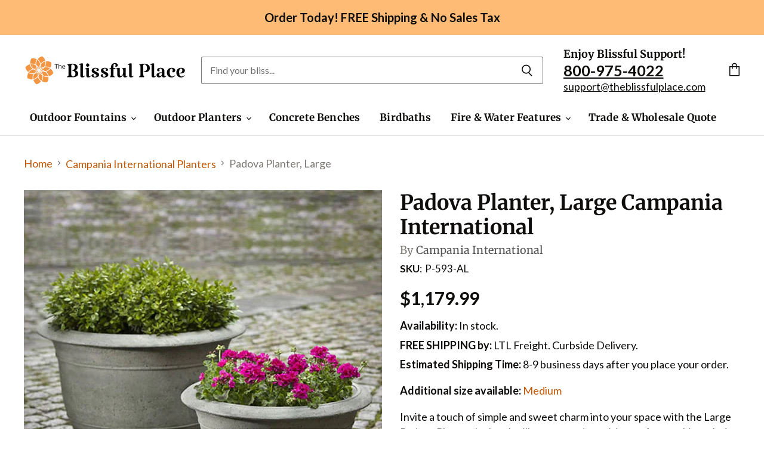

--- FILE ---
content_type: text/html; charset=utf-8
request_url: https://theblissfulplace.com/products/padova-planter-large
body_size: 61895
content:
<!doctype html>
<html class="no-js no-touch" lang="en">
  <head>
    <meta name="msvalidate.01" content="C13AA74DDF4FF315BBEE29AEA9356497" />
    <script>
      window.Store = window.Store || {};
      window.Store.id = 31695437956;
    </script>
    <meta charset="utf-8">
    <meta http-equiv="X-UA-Compatible" content="IE=edge,chrome=1">
    <meta name="viewport" content="width=device-width,initial-scale=1" />

    <meta name="facebook-domain-verification" content="a4bmed8h1f5kiqc9hi27n4etqajltk" />

    <!--[if lt IE 9]>
    <script src="//html5shiv.googlecode.com/svn/trunk/html5.js" type="text/javascript"></script>
    <![endif]-->

    <!-- Preload Product Main Image -->
    
      
      
      
        
        
        

        

        

        
          <link rel="preload" fetchpriority="high" as="image" href="//theblissfulplace.com/cdn/shop/products/padova-planter-large-filled-with-plants-beside-a-planter-filled-with-flowers_600x600.progressive.jpg?v=1735307996" type="image/jpeg">
        
      
    

    
      <link rel="preconnect" href="https://connect.facebook.net">
    
    
      <link rel="preconnect" href="https://www.google-analytics.com"> 
    

    <!-- Preload Assets -->
    <link rel="preload" href="//theblissfulplace.com/cdn/shop/t/65/assets/api.js?v=76206469115915889501752841215" as="script">

    <link rel="preload" href="https://cdn.shopify.com/extensions/ad953ae4-5a4e-4fb8-a8ea-30d75071d562/1.2.0/assets/legal.css" as="style" onload="this.onload=null;this.rel='stylesheet'">
    <noscript><link rel="stylesheet" href="https://cdn.shopify.com/extensions/ad953ae4-5a4e-4fb8-a8ea-30d75071d562/1.2.0/assets/legal.css"></noscript>
    
    <link rel="preload" href="https://static.klaviyo.com/onsite/js/532.afa405efbee0c5547cf4.css" as="style" onload="this.onload=null;this.rel='stylesheet'">
    <noscript><link rel="stylesheet" href="https://static.klaviyo.com/onsite/js/532.afa405efbee0c5547cf4.css"></noscript>

    <link rel="preload" href="https://cdn1.stamped.io/files/widget.min.css" as="style" onload="this.onload=null;this.rel='stylesheet'">
    <noscript><link rel="stylesheet" href="https://cdn1.stamped.io/files/widget.min.css"></noscript>
    
    <!-- Preload Logos -->
    <link rel="preload" href="/cdn/shop/files/LogoZ2Cropped_clipped_rev_11_546x102.progressive.png.jpg" as="image">
    <link rel="preload" href="/cdn/shop/files/LogoZ2Cropped_clipped_rev_11_398x74.progressive.png.jpg" as="image">

    
    <link rel="preload" href="//theblissfulplace.com/cdn/shop/t/65/assets/superstore.js?v=94153561988570829441752841215" as="script"><title>Large Padova Planter Campania【Your Foliage Elegantly Displayed】 — The Blissful Place</title>

    
      <meta name="description" content="The Large Padova Planter will bring a touch of elegance into your garden, patio or courtyard. 14 lovely colors to choose from. Enjoy FREE SHIPPING. Shop now! Beautifully handcrafted from durable cast stone for lasting pleasure &amp; enjoyment. Easy to clean &amp; maintain for your convenience. Get FREE DELIVERY. Order now!">
    

    
  <link rel="shortcut icon" href="//theblissfulplace.com/cdn/shop/files/favicon_32x32.webp?v=1723840084" type="image/png">


    
      <link rel="canonical" href="https://theblissfulplace.com/products/padova-planter-large" />
    

    

    
    















<meta property="og:site_name" content="The Blissful Place">
<meta property="og:url" content="https://theblissfulplace.com/products/padova-planter-large">
<meta property="og:title" content="Padova Planter, Large Campania International">
<meta property="og:type" content="website">
<meta property="og:description" content="The Large Padova Planter will bring a touch of elegance into your garden, patio or courtyard. 14 lovely colors to choose from. Enjoy FREE SHIPPING. Shop now! Beautifully handcrafted from durable cast stone for lasting pleasure &amp; enjoyment. Easy to clean &amp; maintain for your convenience. Get FREE DELIVERY. Order now!">




    
    
    

    
    
    <meta
      property="og:image"
      content="https://theblissfulplace.com/cdn/shop/products/padova-planter-large-filled-with-plants-beside-a-planter-filled-with-flowers_1200x1200.progressive.jpg?v=1735307996"
    />
    <meta
      property="og:image:secure_url"
      content="https://theblissfulplace.com/cdn/shop/products/padova-planter-large-filled-with-plants-beside-a-planter-filled-with-flowers_1200x1200.progressive.jpg?v=1735307996"
    />
    <meta property="og:image:width" content="1200" />
    <meta property="og:image:height" content="1200" />
    
    
    <meta property="og:image:alt" content="Padova Planter, Large filled with plants beside a planter filled with flowers" />
  
















<meta name="twitter:title" content="Large Padova Planter Campania【Your Foliage Elegantly Displayed】">
<meta name="twitter:description" content="The Large Padova Planter will bring a touch of elegance into your garden, patio or courtyard. 14 lovely colors to choose from. Enjoy FREE SHIPPING. Shop now! Beautifully handcrafted from durable cast stone for lasting pleasure &amp; enjoyment. Easy to clean &amp; maintain for your convenience. Get FREE DELIVERY. Order now!">


    
    
    
      
      
      <meta name="twitter:card" content="summary">
    
    
    <meta
      property="twitter:image"
      content="https://theblissfulplace.com/cdn/shop/products/padova-planter-large-filled-with-plants-beside-a-planter-filled-with-flowers_1200x1200_crop_center.progressive.jpg?v=1735307996"
    />
    <meta property="twitter:image:width" content="1200" />
    <meta property="twitter:image:height" content="1200" />
    
    
    <meta property="twitter:image:alt" content="Padova Planter, Large filled with plants beside a planter filled with flowers" />
  



    

    <link rel="preload" href="//theblissfulplace.com/cdn/fonts/merriweather/merriweather_n7.19270b7a7a551caaabc4ca9d96160fde1ff78390.woff2" as="font" crossorigin="anonymous">

    
      <link rel="preload" as="style" href="//theblissfulplace.com/cdn/shop/t/65/assets/theme.css?v=113016208216190146061767597462">
    

    <script>window.performance && window.performance.mark && window.performance.mark('shopify.content_for_header.start');</script><meta name="facebook-domain-verification" content="a4bmed8h1f5kiqc9hi27n4etqajltk">
<meta id="shopify-digital-wallet" name="shopify-digital-wallet" content="/31695437956/digital_wallets/dialog">
<meta name="shopify-checkout-api-token" content="5a82d1b9203745a2da2f97fb00b8e467">
<meta id="in-context-paypal-metadata" data-shop-id="31695437956" data-venmo-supported="false" data-environment="production" data-locale="en_US" data-paypal-v4="true" data-currency="USD">
<link rel="alternate" type="application/json+oembed" href="https://theblissfulplace.com/products/padova-planter-large.oembed">
<script async="async" src="/checkouts/internal/preloads.js?locale=en-US"></script>
<link rel="preconnect" href="https://shop.app" crossorigin="anonymous">
<script async="async" src="https://shop.app/checkouts/internal/preloads.js?locale=en-US&shop_id=31695437956" crossorigin="anonymous"></script>
<script id="apple-pay-shop-capabilities" type="application/json">{"shopId":31695437956,"countryCode":"US","currencyCode":"USD","merchantCapabilities":["supports3DS"],"merchantId":"gid:\/\/shopify\/Shop\/31695437956","merchantName":"The Blissful Place","requiredBillingContactFields":["postalAddress","email","phone"],"requiredShippingContactFields":["postalAddress","email","phone"],"shippingType":"shipping","supportedNetworks":["visa","masterCard","amex","discover","elo","jcb"],"total":{"type":"pending","label":"The Blissful Place","amount":"1.00"},"shopifyPaymentsEnabled":true,"supportsSubscriptions":true}</script>
<script id="shopify-features" type="application/json">{"accessToken":"5a82d1b9203745a2da2f97fb00b8e467","betas":["rich-media-storefront-analytics"],"domain":"theblissfulplace.com","predictiveSearch":true,"shopId":31695437956,"locale":"en"}</script>
<script>var Shopify = Shopify || {};
Shopify.shop = "theblissfulplace.myshopify.com";
Shopify.locale = "en";
Shopify.currency = {"active":"USD","rate":"1.0"};
Shopify.country = "US";
Shopify.theme = {"name":"Superstore - Envision - Jul 18 2025","id":153949896944,"schema_name":"Superstore","schema_version":"5.1.0","theme_store_id":null,"role":"main"};
Shopify.theme.handle = "null";
Shopify.theme.style = {"id":null,"handle":null};
Shopify.cdnHost = "theblissfulplace.com/cdn";
Shopify.routes = Shopify.routes || {};
Shopify.routes.root = "/";</script>
<script type="module">!function(o){(o.Shopify=o.Shopify||{}).modules=!0}(window);</script>
<script>!function(o){function n(){var o=[];function n(){o.push(Array.prototype.slice.apply(arguments))}return n.q=o,n}var t=o.Shopify=o.Shopify||{};t.loadFeatures=n(),t.autoloadFeatures=n()}(window);</script>
<script>
  window.ShopifyPay = window.ShopifyPay || {};
  window.ShopifyPay.apiHost = "shop.app\/pay";
  window.ShopifyPay.redirectState = null;
</script>
<script id="shop-js-analytics" type="application/json">{"pageType":"product"}</script>
<script defer="defer" async type="module" src="//theblissfulplace.com/cdn/shopifycloud/shop-js/modules/v2/client.init-shop-cart-sync_C5BV16lS.en.esm.js"></script>
<script defer="defer" async type="module" src="//theblissfulplace.com/cdn/shopifycloud/shop-js/modules/v2/chunk.common_CygWptCX.esm.js"></script>
<script type="module">
  await import("//theblissfulplace.com/cdn/shopifycloud/shop-js/modules/v2/client.init-shop-cart-sync_C5BV16lS.en.esm.js");
await import("//theblissfulplace.com/cdn/shopifycloud/shop-js/modules/v2/chunk.common_CygWptCX.esm.js");

  window.Shopify.SignInWithShop?.initShopCartSync?.({"fedCMEnabled":true,"windoidEnabled":true});

</script>
<script>
  window.Shopify = window.Shopify || {};
  if (!window.Shopify.featureAssets) window.Shopify.featureAssets = {};
  window.Shopify.featureAssets['shop-js'] = {"shop-cart-sync":["modules/v2/client.shop-cart-sync_ZFArdW7E.en.esm.js","modules/v2/chunk.common_CygWptCX.esm.js"],"init-fed-cm":["modules/v2/client.init-fed-cm_CmiC4vf6.en.esm.js","modules/v2/chunk.common_CygWptCX.esm.js"],"shop-button":["modules/v2/client.shop-button_tlx5R9nI.en.esm.js","modules/v2/chunk.common_CygWptCX.esm.js"],"shop-cash-offers":["modules/v2/client.shop-cash-offers_DOA2yAJr.en.esm.js","modules/v2/chunk.common_CygWptCX.esm.js","modules/v2/chunk.modal_D71HUcav.esm.js"],"init-windoid":["modules/v2/client.init-windoid_sURxWdc1.en.esm.js","modules/v2/chunk.common_CygWptCX.esm.js"],"shop-toast-manager":["modules/v2/client.shop-toast-manager_ClPi3nE9.en.esm.js","modules/v2/chunk.common_CygWptCX.esm.js"],"init-shop-email-lookup-coordinator":["modules/v2/client.init-shop-email-lookup-coordinator_B8hsDcYM.en.esm.js","modules/v2/chunk.common_CygWptCX.esm.js"],"init-shop-cart-sync":["modules/v2/client.init-shop-cart-sync_C5BV16lS.en.esm.js","modules/v2/chunk.common_CygWptCX.esm.js"],"avatar":["modules/v2/client.avatar_BTnouDA3.en.esm.js"],"pay-button":["modules/v2/client.pay-button_FdsNuTd3.en.esm.js","modules/v2/chunk.common_CygWptCX.esm.js"],"init-customer-accounts":["modules/v2/client.init-customer-accounts_DxDtT_ad.en.esm.js","modules/v2/client.shop-login-button_C5VAVYt1.en.esm.js","modules/v2/chunk.common_CygWptCX.esm.js","modules/v2/chunk.modal_D71HUcav.esm.js"],"init-shop-for-new-customer-accounts":["modules/v2/client.init-shop-for-new-customer-accounts_ChsxoAhi.en.esm.js","modules/v2/client.shop-login-button_C5VAVYt1.en.esm.js","modules/v2/chunk.common_CygWptCX.esm.js","modules/v2/chunk.modal_D71HUcav.esm.js"],"shop-login-button":["modules/v2/client.shop-login-button_C5VAVYt1.en.esm.js","modules/v2/chunk.common_CygWptCX.esm.js","modules/v2/chunk.modal_D71HUcav.esm.js"],"init-customer-accounts-sign-up":["modules/v2/client.init-customer-accounts-sign-up_CPSyQ0Tj.en.esm.js","modules/v2/client.shop-login-button_C5VAVYt1.en.esm.js","modules/v2/chunk.common_CygWptCX.esm.js","modules/v2/chunk.modal_D71HUcav.esm.js"],"shop-follow-button":["modules/v2/client.shop-follow-button_Cva4Ekp9.en.esm.js","modules/v2/chunk.common_CygWptCX.esm.js","modules/v2/chunk.modal_D71HUcav.esm.js"],"checkout-modal":["modules/v2/client.checkout-modal_BPM8l0SH.en.esm.js","modules/v2/chunk.common_CygWptCX.esm.js","modules/v2/chunk.modal_D71HUcav.esm.js"],"lead-capture":["modules/v2/client.lead-capture_Bi8yE_yS.en.esm.js","modules/v2/chunk.common_CygWptCX.esm.js","modules/v2/chunk.modal_D71HUcav.esm.js"],"shop-login":["modules/v2/client.shop-login_D6lNrXab.en.esm.js","modules/v2/chunk.common_CygWptCX.esm.js","modules/v2/chunk.modal_D71HUcav.esm.js"],"payment-terms":["modules/v2/client.payment-terms_CZxnsJam.en.esm.js","modules/v2/chunk.common_CygWptCX.esm.js","modules/v2/chunk.modal_D71HUcav.esm.js"]};
</script>
<script>(function() {
  var isLoaded = false;
  function asyncLoad() {
    if (isLoaded) return;
    isLoaded = true;
    var urls = ["https:\/\/embed.tawk.to\/widget-script\/63505361daff0e1306d2e728\/1gfosbd28.js?shop=theblissfulplace.myshopify.com","https:\/\/pc-quiz.s3.us-east-2.amazonaws.com\/current\/quiz-loader.min.js?shop=theblissfulplace.myshopify.com","https:\/\/search-us3.omegacommerce.com\/instant\/initjs?ID=b0147c60-b0ad-413f-a52a-442def224182\u0026shop=theblissfulplace.myshopify.com","https:\/\/node1.itoris.com\/dpo\/storefront\/include.js?shop=theblissfulplace.myshopify.com","\/\/satcb.azureedge.net\/Scripts\/satcb.min.js?shop=theblissfulplace.myshopify.com"];
    for (var i = 0; i < urls.length; i++) {
      var s = document.createElement('script');
      s.type = 'text/javascript';
      s.async = true;
      s.src = urls[i];
      var x = document.getElementsByTagName('script')[0];
      x.parentNode.insertBefore(s, x);
    }
  };
  if(window.attachEvent) {
    window.attachEvent('onload', asyncLoad);
  } else {
    window.addEventListener('load', asyncLoad, false);
  }
})();</script>
<script id="__st">var __st={"a":31695437956,"offset":-18000,"reqid":"19912aa7-f129-4778-8d63-d3a0ee6db8f3-1768728654","pageurl":"theblissfulplace.com\/products\/padova-planter-large","u":"818100aa4078","p":"product","rtyp":"product","rid":8110388838640};</script>
<script>window.ShopifyPaypalV4VisibilityTracking = true;</script>
<script id="captcha-bootstrap">!function(){'use strict';const t='contact',e='account',n='new_comment',o=[[t,t],['blogs',n],['comments',n],[t,'customer']],c=[[e,'customer_login'],[e,'guest_login'],[e,'recover_customer_password'],[e,'create_customer']],r=t=>t.map((([t,e])=>`form[action*='/${t}']:not([data-nocaptcha='true']) input[name='form_type'][value='${e}']`)).join(','),a=t=>()=>t?[...document.querySelectorAll(t)].map((t=>t.form)):[];function s(){const t=[...o],e=r(t);return a(e)}const i='password',u='form_key',d=['recaptcha-v3-token','g-recaptcha-response','h-captcha-response',i],f=()=>{try{return window.sessionStorage}catch{return}},m='__shopify_v',_=t=>t.elements[u];function p(t,e,n=!1){try{const o=window.sessionStorage,c=JSON.parse(o.getItem(e)),{data:r}=function(t){const{data:e,action:n}=t;return t[m]||n?{data:e,action:n}:{data:t,action:n}}(c);for(const[e,n]of Object.entries(r))t.elements[e]&&(t.elements[e].value=n);n&&o.removeItem(e)}catch(o){console.error('form repopulation failed',{error:o})}}const l='form_type',E='cptcha';function T(t){t.dataset[E]=!0}const w=window,h=w.document,L='Shopify',v='ce_forms',y='captcha';let A=!1;((t,e)=>{const n=(g='f06e6c50-85a8-45c8-87d0-21a2b65856fe',I='https://cdn.shopify.com/shopifycloud/storefront-forms-hcaptcha/ce_storefront_forms_captcha_hcaptcha.v1.5.2.iife.js',D={infoText:'Protected by hCaptcha',privacyText:'Privacy',termsText:'Terms'},(t,e,n)=>{const o=w[L][v],c=o.bindForm;if(c)return c(t,g,e,D).then(n);var r;o.q.push([[t,g,e,D],n]),r=I,A||(h.body.append(Object.assign(h.createElement('script'),{id:'captcha-provider',async:!0,src:r})),A=!0)});var g,I,D;w[L]=w[L]||{},w[L][v]=w[L][v]||{},w[L][v].q=[],w[L][y]=w[L][y]||{},w[L][y].protect=function(t,e){n(t,void 0,e),T(t)},Object.freeze(w[L][y]),function(t,e,n,w,h,L){const[v,y,A,g]=function(t,e,n){const i=e?o:[],u=t?c:[],d=[...i,...u],f=r(d),m=r(i),_=r(d.filter((([t,e])=>n.includes(e))));return[a(f),a(m),a(_),s()]}(w,h,L),I=t=>{const e=t.target;return e instanceof HTMLFormElement?e:e&&e.form},D=t=>v().includes(t);t.addEventListener('submit',(t=>{const e=I(t);if(!e)return;const n=D(e)&&!e.dataset.hcaptchaBound&&!e.dataset.recaptchaBound,o=_(e),c=g().includes(e)&&(!o||!o.value);(n||c)&&t.preventDefault(),c&&!n&&(function(t){try{if(!f())return;!function(t){const e=f();if(!e)return;const n=_(t);if(!n)return;const o=n.value;o&&e.removeItem(o)}(t);const e=Array.from(Array(32),(()=>Math.random().toString(36)[2])).join('');!function(t,e){_(t)||t.append(Object.assign(document.createElement('input'),{type:'hidden',name:u})),t.elements[u].value=e}(t,e),function(t,e){const n=f();if(!n)return;const o=[...t.querySelectorAll(`input[type='${i}']`)].map((({name:t})=>t)),c=[...d,...o],r={};for(const[a,s]of new FormData(t).entries())c.includes(a)||(r[a]=s);n.setItem(e,JSON.stringify({[m]:1,action:t.action,data:r}))}(t,e)}catch(e){console.error('failed to persist form',e)}}(e),e.submit())}));const S=(t,e)=>{t&&!t.dataset[E]&&(n(t,e.some((e=>e===t))),T(t))};for(const o of['focusin','change'])t.addEventListener(o,(t=>{const e=I(t);D(e)&&S(e,y())}));const B=e.get('form_key'),M=e.get(l),P=B&&M;t.addEventListener('DOMContentLoaded',(()=>{const t=y();if(P)for(const e of t)e.elements[l].value===M&&p(e,B);[...new Set([...A(),...v().filter((t=>'true'===t.dataset.shopifyCaptcha))])].forEach((e=>S(e,t)))}))}(h,new URLSearchParams(w.location.search),n,t,e,['guest_login'])})(!0,!0)}();</script>
<script integrity="sha256-4kQ18oKyAcykRKYeNunJcIwy7WH5gtpwJnB7kiuLZ1E=" data-source-attribution="shopify.loadfeatures" defer="defer" src="//theblissfulplace.com/cdn/shopifycloud/storefront/assets/storefront/load_feature-a0a9edcb.js" crossorigin="anonymous"></script>
<script crossorigin="anonymous" defer="defer" src="//theblissfulplace.com/cdn/shopifycloud/storefront/assets/shopify_pay/storefront-65b4c6d7.js?v=20250812"></script>
<script data-source-attribution="shopify.dynamic_checkout.dynamic.init">var Shopify=Shopify||{};Shopify.PaymentButton=Shopify.PaymentButton||{isStorefrontPortableWallets:!0,init:function(){window.Shopify.PaymentButton.init=function(){};var t=document.createElement("script");t.src="https://theblissfulplace.com/cdn/shopifycloud/portable-wallets/latest/portable-wallets.en.js",t.type="module",document.head.appendChild(t)}};
</script>
<script data-source-attribution="shopify.dynamic_checkout.buyer_consent">
  function portableWalletsHideBuyerConsent(e){var t=document.getElementById("shopify-buyer-consent"),n=document.getElementById("shopify-subscription-policy-button");t&&n&&(t.classList.add("hidden"),t.setAttribute("aria-hidden","true"),n.removeEventListener("click",e))}function portableWalletsShowBuyerConsent(e){var t=document.getElementById("shopify-buyer-consent"),n=document.getElementById("shopify-subscription-policy-button");t&&n&&(t.classList.remove("hidden"),t.removeAttribute("aria-hidden"),n.addEventListener("click",e))}window.Shopify?.PaymentButton&&(window.Shopify.PaymentButton.hideBuyerConsent=portableWalletsHideBuyerConsent,window.Shopify.PaymentButton.showBuyerConsent=portableWalletsShowBuyerConsent);
</script>
<script data-source-attribution="shopify.dynamic_checkout.cart.bootstrap">document.addEventListener("DOMContentLoaded",(function(){function t(){return document.querySelector("shopify-accelerated-checkout-cart, shopify-accelerated-checkout")}if(t())Shopify.PaymentButton.init();else{new MutationObserver((function(e,n){t()&&(Shopify.PaymentButton.init(),n.disconnect())})).observe(document.body,{childList:!0,subtree:!0})}}));
</script>
<link id="shopify-accelerated-checkout-styles" rel="stylesheet" media="screen" href="https://theblissfulplace.com/cdn/shopifycloud/portable-wallets/latest/accelerated-checkout-backwards-compat.css" crossorigin="anonymous">
<style id="shopify-accelerated-checkout-cart">
        #shopify-buyer-consent {
  margin-top: 1em;
  display: inline-block;
  width: 100%;
}

#shopify-buyer-consent.hidden {
  display: none;
}

#shopify-subscription-policy-button {
  background: none;
  border: none;
  padding: 0;
  text-decoration: underline;
  font-size: inherit;
  cursor: pointer;
}

#shopify-subscription-policy-button::before {
  box-shadow: none;
}

      </style>

<script>window.performance && window.performance.mark && window.performance.mark('shopify.content_for_header.end');</script>
    
    <script>
      document.documentElement.className=document.documentElement.className.replace(/\bno-js\b/,'js');
      if(window.Shopify&&window.Shopify.designMode)document.documentElement.className+=' in-theme-editor';
      if(('ontouchstart' in window)||window.DocumentTouch&&document instanceof DocumentTouch)document.documentElement.className=document.documentElement.className.replace(/\bno-touch\b/,'has-touch');
    </script>

    <script src="//theblissfulplace.com/cdn/shop/t/65/assets/api.js?v=76206469115915889501752841215" defer></script>

    
      <link href="//theblissfulplace.com/cdn/shop/t/65/assets/theme.css?v=113016208216190146061767597462" rel="stylesheet" type="text/css" media="all" />
    

    

    
    <script>
      window.Theme = window.Theme || {};
      window.Theme.version = '5.1.0';
      window.Theme.name = 'Superstore';
      window.Theme.routes = {
        "root_url": "/",
        "account_url": "/account",
        "account_login_url": "https://theblissfulplace.com/customer_authentication/redirect?locale=en&region_country=US",
        "account_logout_url": "/account/logout",
        "account_register_url": "https://shopify.com/31695437956/account?locale=en",
        "account_addresses_url": "/account/addresses",
        "collections_url": "/collections",
        "all_products_collection_url": "/collections/all",
        "search_url": "/search",
        "predictive_search_url": "/search/suggest",
        "cart_url": "/cart",
        "cart_add_url": "/cart/add",
        "cart_change_url": "/cart/change",
        "cart_clear_url": "/cart/clear",
        "product_recommendations_url": "/recommendations/products",
      };
    </script>
    

    

    <script type="text/javascript">
      (function(c,l,a,r,i,t,y){
      c[a]=c[a]||function(){(c[a].q=c[a].q||[]).push(arguments)};
      t=l.createElement(r);t.async=1;t.src="https://www.clarity.ms/tag/"+i;
      y=l.getElementsByTagName(r)[0];y.parentNode.insertBefore(t,y);
      })(window, document, "clarity", "script", "azztgvrkdm");
    </script>


    <!--Start Bing Remarketing Code--> 
  
    <!-- End Bing Remarketing Code--> 
  <!-- BEGIN app block: shopify://apps/simprosys-google-shopping-feed/blocks/core_settings_block/1f0b859e-9fa6-4007-97e8-4513aff5ff3b --><!-- BEGIN: GSF App Core Tags & Scripts by Simprosys Google Shopping Feed -->









<!-- END: GSF App Core Tags & Scripts by Simprosys Google Shopping Feed -->
<!-- END app block --><!-- BEGIN app block: shopify://apps/klaviyo-email-marketing-sms/blocks/klaviyo-onsite-embed/2632fe16-c075-4321-a88b-50b567f42507 -->












  <script async src="https://static.klaviyo.com/onsite/js/XL8E6P/klaviyo.js?company_id=XL8E6P"></script>
  <script>!function(){if(!window.klaviyo){window._klOnsite=window._klOnsite||[];try{window.klaviyo=new Proxy({},{get:function(n,i){return"push"===i?function(){var n;(n=window._klOnsite).push.apply(n,arguments)}:function(){for(var n=arguments.length,o=new Array(n),w=0;w<n;w++)o[w]=arguments[w];var t="function"==typeof o[o.length-1]?o.pop():void 0,e=new Promise((function(n){window._klOnsite.push([i].concat(o,[function(i){t&&t(i),n(i)}]))}));return e}}})}catch(n){window.klaviyo=window.klaviyo||[],window.klaviyo.push=function(){var n;(n=window._klOnsite).push.apply(n,arguments)}}}}();</script>

  
    <script id="viewed_product">
      if (item == null) {
        var _learnq = _learnq || [];

        var MetafieldReviews = null
        var MetafieldYotpoRating = null
        var MetafieldYotpoCount = null
        var MetafieldLooxRating = null
        var MetafieldLooxCount = null
        var okendoProduct = null
        var okendoProductReviewCount = null
        var okendoProductReviewAverageValue = null
        try {
          // The following fields are used for Customer Hub recently viewed in order to add reviews.
          // This information is not part of __kla_viewed. Instead, it is part of __kla_viewed_reviewed_items
          MetafieldReviews = {};
          MetafieldYotpoRating = null
          MetafieldYotpoCount = null
          MetafieldLooxRating = null
          MetafieldLooxCount = null

          okendoProduct = null
          // If the okendo metafield is not legacy, it will error, which then requires the new json formatted data
          if (okendoProduct && 'error' in okendoProduct) {
            okendoProduct = null
          }
          okendoProductReviewCount = okendoProduct ? okendoProduct.reviewCount : null
          okendoProductReviewAverageValue = okendoProduct ? okendoProduct.reviewAverageValue : null
        } catch (error) {
          console.error('Error in Klaviyo onsite reviews tracking:', error);
        }

        var item = {
          Name: "Padova Planter, Large Campania International",
          ProductID: 8110388838640,
          Categories: ["Campania International","Campania International Planters","Concrete Planters","Outdoor Planters","Round Planters"],
          ImageURL: "https://theblissfulplace.com/cdn/shop/products/padova-planter-large-filled-with-plants-beside-a-planter-filled-with-flowers_grande.jpg?v=1735307996",
          URL: "https://theblissfulplace.com/products/padova-planter-large",
          Brand: "Campania International",
          Price: "$1,179.99",
          Value: "1,179.99",
          CompareAtPrice: "$0.00"
        };
        _learnq.push(['track', 'Viewed Product', item]);
        _learnq.push(['trackViewedItem', {
          Title: item.Name,
          ItemId: item.ProductID,
          Categories: item.Categories,
          ImageUrl: item.ImageURL,
          Url: item.URL,
          Metadata: {
            Brand: item.Brand,
            Price: item.Price,
            Value: item.Value,
            CompareAtPrice: item.CompareAtPrice
          },
          metafields:{
            reviews: MetafieldReviews,
            yotpo:{
              rating: MetafieldYotpoRating,
              count: MetafieldYotpoCount,
            },
            loox:{
              rating: MetafieldLooxRating,
              count: MetafieldLooxCount,
            },
            okendo: {
              rating: okendoProductReviewAverageValue,
              count: okendoProductReviewCount,
            }
          }
        }]);
      }
    </script>
  




  <script>
    window.klaviyoReviewsProductDesignMode = false
  </script>







<!-- END app block --><script src="https://cdn.shopify.com/extensions/019bb250-3f85-7124-b2a6-73971183f6f9/monk-free-gift-with-purchase-328/assets/mr-embed-1.js" type="text/javascript" defer="defer"></script>
<link href="https://monorail-edge.shopifysvc.com" rel="dns-prefetch">
<script>(function(){if ("sendBeacon" in navigator && "performance" in window) {try {var session_token_from_headers = performance.getEntriesByType('navigation')[0].serverTiming.find(x => x.name == '_s').description;} catch {var session_token_from_headers = undefined;}var session_cookie_matches = document.cookie.match(/_shopify_s=([^;]*)/);var session_token_from_cookie = session_cookie_matches && session_cookie_matches.length === 2 ? session_cookie_matches[1] : "";var session_token = session_token_from_headers || session_token_from_cookie || "";function handle_abandonment_event(e) {var entries = performance.getEntries().filter(function(entry) {return /monorail-edge.shopifysvc.com/.test(entry.name);});if (!window.abandonment_tracked && entries.length === 0) {window.abandonment_tracked = true;var currentMs = Date.now();var navigation_start = performance.timing.navigationStart;var payload = {shop_id: 31695437956,url: window.location.href,navigation_start,duration: currentMs - navigation_start,session_token,page_type: "product"};window.navigator.sendBeacon("https://monorail-edge.shopifysvc.com/v1/produce", JSON.stringify({schema_id: "online_store_buyer_site_abandonment/1.1",payload: payload,metadata: {event_created_at_ms: currentMs,event_sent_at_ms: currentMs}}));}}window.addEventListener('pagehide', handle_abandonment_event);}}());</script>
<script id="web-pixels-manager-setup">(function e(e,d,r,n,o){if(void 0===o&&(o={}),!Boolean(null===(a=null===(i=window.Shopify)||void 0===i?void 0:i.analytics)||void 0===a?void 0:a.replayQueue)){var i,a;window.Shopify=window.Shopify||{};var t=window.Shopify;t.analytics=t.analytics||{};var s=t.analytics;s.replayQueue=[],s.publish=function(e,d,r){return s.replayQueue.push([e,d,r]),!0};try{self.performance.mark("wpm:start")}catch(e){}var l=function(){var e={modern:/Edge?\/(1{2}[4-9]|1[2-9]\d|[2-9]\d{2}|\d{4,})\.\d+(\.\d+|)|Firefox\/(1{2}[4-9]|1[2-9]\d|[2-9]\d{2}|\d{4,})\.\d+(\.\d+|)|Chrom(ium|e)\/(9{2}|\d{3,})\.\d+(\.\d+|)|(Maci|X1{2}).+ Version\/(15\.\d+|(1[6-9]|[2-9]\d|\d{3,})\.\d+)([,.]\d+|)( \(\w+\)|)( Mobile\/\w+|) Safari\/|Chrome.+OPR\/(9{2}|\d{3,})\.\d+\.\d+|(CPU[ +]OS|iPhone[ +]OS|CPU[ +]iPhone|CPU IPhone OS|CPU iPad OS)[ +]+(15[._]\d+|(1[6-9]|[2-9]\d|\d{3,})[._]\d+)([._]\d+|)|Android:?[ /-](13[3-9]|1[4-9]\d|[2-9]\d{2}|\d{4,})(\.\d+|)(\.\d+|)|Android.+Firefox\/(13[5-9]|1[4-9]\d|[2-9]\d{2}|\d{4,})\.\d+(\.\d+|)|Android.+Chrom(ium|e)\/(13[3-9]|1[4-9]\d|[2-9]\d{2}|\d{4,})\.\d+(\.\d+|)|SamsungBrowser\/([2-9]\d|\d{3,})\.\d+/,legacy:/Edge?\/(1[6-9]|[2-9]\d|\d{3,})\.\d+(\.\d+|)|Firefox\/(5[4-9]|[6-9]\d|\d{3,})\.\d+(\.\d+|)|Chrom(ium|e)\/(5[1-9]|[6-9]\d|\d{3,})\.\d+(\.\d+|)([\d.]+$|.*Safari\/(?![\d.]+ Edge\/[\d.]+$))|(Maci|X1{2}).+ Version\/(10\.\d+|(1[1-9]|[2-9]\d|\d{3,})\.\d+)([,.]\d+|)( \(\w+\)|)( Mobile\/\w+|) Safari\/|Chrome.+OPR\/(3[89]|[4-9]\d|\d{3,})\.\d+\.\d+|(CPU[ +]OS|iPhone[ +]OS|CPU[ +]iPhone|CPU IPhone OS|CPU iPad OS)[ +]+(10[._]\d+|(1[1-9]|[2-9]\d|\d{3,})[._]\d+)([._]\d+|)|Android:?[ /-](13[3-9]|1[4-9]\d|[2-9]\d{2}|\d{4,})(\.\d+|)(\.\d+|)|Mobile Safari.+OPR\/([89]\d|\d{3,})\.\d+\.\d+|Android.+Firefox\/(13[5-9]|1[4-9]\d|[2-9]\d{2}|\d{4,})\.\d+(\.\d+|)|Android.+Chrom(ium|e)\/(13[3-9]|1[4-9]\d|[2-9]\d{2}|\d{4,})\.\d+(\.\d+|)|Android.+(UC? ?Browser|UCWEB|U3)[ /]?(15\.([5-9]|\d{2,})|(1[6-9]|[2-9]\d|\d{3,})\.\d+)\.\d+|SamsungBrowser\/(5\.\d+|([6-9]|\d{2,})\.\d+)|Android.+MQ{2}Browser\/(14(\.(9|\d{2,})|)|(1[5-9]|[2-9]\d|\d{3,})(\.\d+|))(\.\d+|)|K[Aa][Ii]OS\/(3\.\d+|([4-9]|\d{2,})\.\d+)(\.\d+|)/},d=e.modern,r=e.legacy,n=navigator.userAgent;return n.match(d)?"modern":n.match(r)?"legacy":"unknown"}(),u="modern"===l?"modern":"legacy",c=(null!=n?n:{modern:"",legacy:""})[u],f=function(e){return[e.baseUrl,"/wpm","/b",e.hashVersion,"modern"===e.buildTarget?"m":"l",".js"].join("")}({baseUrl:d,hashVersion:r,buildTarget:u}),m=function(e){var d=e.version,r=e.bundleTarget,n=e.surface,o=e.pageUrl,i=e.monorailEndpoint;return{emit:function(e){var a=e.status,t=e.errorMsg,s=(new Date).getTime(),l=JSON.stringify({metadata:{event_sent_at_ms:s},events:[{schema_id:"web_pixels_manager_load/3.1",payload:{version:d,bundle_target:r,page_url:o,status:a,surface:n,error_msg:t},metadata:{event_created_at_ms:s}}]});if(!i)return console&&console.warn&&console.warn("[Web Pixels Manager] No Monorail endpoint provided, skipping logging."),!1;try{return self.navigator.sendBeacon.bind(self.navigator)(i,l)}catch(e){}var u=new XMLHttpRequest;try{return u.open("POST",i,!0),u.setRequestHeader("Content-Type","text/plain"),u.send(l),!0}catch(e){return console&&console.warn&&console.warn("[Web Pixels Manager] Got an unhandled error while logging to Monorail."),!1}}}}({version:r,bundleTarget:l,surface:e.surface,pageUrl:self.location.href,monorailEndpoint:e.monorailEndpoint});try{o.browserTarget=l,function(e){var d=e.src,r=e.async,n=void 0===r||r,o=e.onload,i=e.onerror,a=e.sri,t=e.scriptDataAttributes,s=void 0===t?{}:t,l=document.createElement("script"),u=document.querySelector("head"),c=document.querySelector("body");if(l.async=n,l.src=d,a&&(l.integrity=a,l.crossOrigin="anonymous"),s)for(var f in s)if(Object.prototype.hasOwnProperty.call(s,f))try{l.dataset[f]=s[f]}catch(e){}if(o&&l.addEventListener("load",o),i&&l.addEventListener("error",i),u)u.appendChild(l);else{if(!c)throw new Error("Did not find a head or body element to append the script");c.appendChild(l)}}({src:f,async:!0,onload:function(){if(!function(){var e,d;return Boolean(null===(d=null===(e=window.Shopify)||void 0===e?void 0:e.analytics)||void 0===d?void 0:d.initialized)}()){var d=window.webPixelsManager.init(e)||void 0;if(d){var r=window.Shopify.analytics;r.replayQueue.forEach((function(e){var r=e[0],n=e[1],o=e[2];d.publishCustomEvent(r,n,o)})),r.replayQueue=[],r.publish=d.publishCustomEvent,r.visitor=d.visitor,r.initialized=!0}}},onerror:function(){return m.emit({status:"failed",errorMsg:"".concat(f," has failed to load")})},sri:function(e){var d=/^sha384-[A-Za-z0-9+/=]+$/;return"string"==typeof e&&d.test(e)}(c)?c:"",scriptDataAttributes:o}),m.emit({status:"loading"})}catch(e){m.emit({status:"failed",errorMsg:(null==e?void 0:e.message)||"Unknown error"})}}})({shopId: 31695437956,storefrontBaseUrl: "https://theblissfulplace.com",extensionsBaseUrl: "https://extensions.shopifycdn.com/cdn/shopifycloud/web-pixels-manager",monorailEndpoint: "https://monorail-edge.shopifysvc.com/unstable/produce_batch",surface: "storefront-renderer",enabledBetaFlags: ["2dca8a86"],webPixelsConfigList: [{"id":"2036269296","configuration":"{\"config\":\"{\\\"google_tag_ids\\\":[\\\"G-RGHTJ96TCR\\\",\\\"GT-PL3DKZRD\\\"],\\\"target_country\\\":\\\"ZZ\\\",\\\"gtag_events\\\":[{\\\"type\\\":\\\"search\\\",\\\"action_label\\\":\\\"G-RGHTJ96TCR\\\"},{\\\"type\\\":\\\"begin_checkout\\\",\\\"action_label\\\":\\\"G-RGHTJ96TCR\\\"},{\\\"type\\\":\\\"view_item\\\",\\\"action_label\\\":[\\\"G-RGHTJ96TCR\\\",\\\"MC-BH8BS0GXRC\\\"]},{\\\"type\\\":\\\"purchase\\\",\\\"action_label\\\":[\\\"G-RGHTJ96TCR\\\",\\\"MC-BH8BS0GXRC\\\"]},{\\\"type\\\":\\\"page_view\\\",\\\"action_label\\\":[\\\"G-RGHTJ96TCR\\\",\\\"MC-BH8BS0GXRC\\\"]},{\\\"type\\\":\\\"add_payment_info\\\",\\\"action_label\\\":\\\"G-RGHTJ96TCR\\\"},{\\\"type\\\":\\\"add_to_cart\\\",\\\"action_label\\\":\\\"G-RGHTJ96TCR\\\"}],\\\"enable_monitoring_mode\\\":false}\"}","eventPayloadVersion":"v1","runtimeContext":"OPEN","scriptVersion":"b2a88bafab3e21179ed38636efcd8a93","type":"APP","apiClientId":1780363,"privacyPurposes":[],"dataSharingAdjustments":{"protectedCustomerApprovalScopes":["read_customer_address","read_customer_email","read_customer_name","read_customer_personal_data","read_customer_phone"]}},{"id":"1950122224","configuration":"{\"accountID\":\"XL8E6P\",\"webPixelConfig\":\"eyJlbmFibGVBZGRlZFRvQ2FydEV2ZW50cyI6IHRydWV9\"}","eventPayloadVersion":"v1","runtimeContext":"STRICT","scriptVersion":"524f6c1ee37bacdca7657a665bdca589","type":"APP","apiClientId":123074,"privacyPurposes":["ANALYTICS","MARKETING"],"dataSharingAdjustments":{"protectedCustomerApprovalScopes":["read_customer_address","read_customer_email","read_customer_name","read_customer_personal_data","read_customer_phone"]}},{"id":"1409286384","configuration":"{\"account_ID\":\"88880\",\"google_analytics_tracking_tag\":\"1\",\"measurement_id\":\"2\",\"api_secret\":\"3\",\"shop_settings\":\"{\\\"custom_pixel_script\\\":\\\"https:\\\\\\\/\\\\\\\/storage.googleapis.com\\\\\\\/gsf-scripts\\\\\\\/custom-pixels\\\\\\\/theblissfulplace.js\\\"}\"}","eventPayloadVersion":"v1","runtimeContext":"LAX","scriptVersion":"c6b888297782ed4a1cba19cda43d6625","type":"APP","apiClientId":1558137,"privacyPurposes":[],"dataSharingAdjustments":{"protectedCustomerApprovalScopes":["read_customer_address","read_customer_email","read_customer_name","read_customer_personal_data","read_customer_phone"]}},{"id":"198115568","configuration":"{\"pixel_id\":\"565220664427220\",\"pixel_type\":\"facebook_pixel\",\"metaapp_system_user_token\":\"-\"}","eventPayloadVersion":"v1","runtimeContext":"OPEN","scriptVersion":"ca16bc87fe92b6042fbaa3acc2fbdaa6","type":"APP","apiClientId":2329312,"privacyPurposes":["ANALYTICS","MARKETING","SALE_OF_DATA"],"dataSharingAdjustments":{"protectedCustomerApprovalScopes":["read_customer_address","read_customer_email","read_customer_name","read_customer_personal_data","read_customer_phone"]}},{"id":"89161968","configuration":"{\"tagID\":\"2614196920543\"}","eventPayloadVersion":"v1","runtimeContext":"STRICT","scriptVersion":"18031546ee651571ed29edbe71a3550b","type":"APP","apiClientId":3009811,"privacyPurposes":["ANALYTICS","MARKETING","SALE_OF_DATA"],"dataSharingAdjustments":{"protectedCustomerApprovalScopes":["read_customer_address","read_customer_email","read_customer_name","read_customer_personal_data","read_customer_phone"]}},{"id":"33784048","eventPayloadVersion":"1","runtimeContext":"LAX","scriptVersion":"3","type":"CUSTOM","privacyPurposes":[],"name":"Simprosys Custom Pixel"},{"id":"shopify-app-pixel","configuration":"{}","eventPayloadVersion":"v1","runtimeContext":"STRICT","scriptVersion":"0450","apiClientId":"shopify-pixel","type":"APP","privacyPurposes":["ANALYTICS","MARKETING"]},{"id":"shopify-custom-pixel","eventPayloadVersion":"v1","runtimeContext":"LAX","scriptVersion":"0450","apiClientId":"shopify-pixel","type":"CUSTOM","privacyPurposes":["ANALYTICS","MARKETING"]}],isMerchantRequest: false,initData: {"shop":{"name":"The Blissful Place","paymentSettings":{"currencyCode":"USD"},"myshopifyDomain":"theblissfulplace.myshopify.com","countryCode":"US","storefrontUrl":"https:\/\/theblissfulplace.com"},"customer":null,"cart":null,"checkout":null,"productVariants":[{"price":{"amount":1179.99,"currencyCode":"USD"},"product":{"title":"Padova Planter, Large Campania International","vendor":"Campania International","id":"8110388838640","untranslatedTitle":"Padova Planter, Large Campania International","url":"\/products\/padova-planter-large","type":"Pots \u0026 Planters"},"id":"43477918318832","image":{"src":"\/\/theblissfulplace.com\/cdn\/shop\/products\/padova-planter-large-filled-with-plants-beside-a-planter-filled-with-flowers.jpg?v=1735307996"},"sku":"P-593-AL","title":"Aged Limestone (AL)","untranslatedTitle":"Aged Limestone (AL)"},{"price":{"amount":1179.99,"currencyCode":"USD"},"product":{"title":"Padova Planter, Large Campania International","vendor":"Campania International","id":"8110388838640","untranslatedTitle":"Padova Planter, Large Campania International","url":"\/products\/padova-planter-large","type":"Pots \u0026 Planters"},"id":"43477918351600","image":{"src":"\/\/theblissfulplace.com\/cdn\/shop\/products\/padova-planter-large-filled-with-plants-beside-a-planter-filled-with-flowers.jpg?v=1735307996"},"sku":"P-593-AS","title":"Alpine Stone (AS)","untranslatedTitle":"Alpine Stone (AS)"},{"price":{"amount":1179.99,"currencyCode":"USD"},"product":{"title":"Padova Planter, Large Campania International","vendor":"Campania International","id":"8110388838640","untranslatedTitle":"Padova Planter, Large Campania International","url":"\/products\/padova-planter-large","type":"Pots \u0026 Planters"},"id":"43477918384368","image":{"src":"\/\/theblissfulplace.com\/cdn\/shop\/products\/padova-planter-large-filled-with-plants-beside-a-planter-filled-with-flowers.jpg?v=1735307996"},"sku":"P-593-BR","title":"Brownstone (BR)","untranslatedTitle":"Brownstone (BR)"},{"price":{"amount":1179.99,"currencyCode":"USD"},"product":{"title":"Padova Planter, Large Campania International","vendor":"Campania International","id":"8110388838640","untranslatedTitle":"Padova Planter, Large Campania International","url":"\/products\/padova-planter-large","type":"Pots \u0026 Planters"},"id":"43477918417136","image":{"src":"\/\/theblissfulplace.com\/cdn\/shop\/products\/padova-planter-large-filled-with-plants-beside-a-planter-filled-with-flowers.jpg?v=1735307996"},"sku":"P-593-CB","title":"Copper Bronze (CB)","untranslatedTitle":"Copper Bronze (CB)"},{"price":{"amount":1179.99,"currencyCode":"USD"},"product":{"title":"Padova Planter, Large Campania International","vendor":"Campania International","id":"8110388838640","untranslatedTitle":"Padova Planter, Large Campania International","url":"\/products\/padova-planter-large","type":"Pots \u0026 Planters"},"id":"46605094355184","image":{"src":"\/\/theblissfulplace.com\/cdn\/shop\/products\/padova-planter-large-filled-with-plants-beside-a-planter-filled-with-flowers.jpg?v=1735307996"},"sku":"P-593-EL","title":"English Lead (EL)","untranslatedTitle":"English Lead (EL)"},{"price":{"amount":1179.99,"currencyCode":"USD"},"product":{"title":"Padova Planter, Large Campania International","vendor":"Campania International","id":"8110388838640","untranslatedTitle":"Padova Planter, Large Campania International","url":"\/products\/padova-planter-large","type":"Pots \u0026 Planters"},"id":"43477918449904","image":{"src":"\/\/theblissfulplace.com\/cdn\/shop\/products\/padova-planter-large-filled-with-plants-beside-a-planter-filled-with-flowers.jpg?v=1735307996"},"sku":"P-593-EM","title":"English Moss (EM)","untranslatedTitle":"English Moss (EM)"},{"price":{"amount":1179.99,"currencyCode":"USD"},"product":{"title":"Padova Planter, Large Campania International","vendor":"Campania International","id":"8110388838640","untranslatedTitle":"Padova Planter, Large Campania International","url":"\/products\/padova-planter-large","type":"Pots \u0026 Planters"},"id":"43477918482672","image":{"src":"\/\/theblissfulplace.com\/cdn\/shop\/products\/padova-planter-large-filled-with-plants-beside-a-planter-filled-with-flowers.jpg?v=1735307996"},"sku":"P-593-FN","title":"Ferro Rustico Nuovo (FN)","untranslatedTitle":"Ferro Rustico Nuovo (FN)"},{"price":{"amount":1179.99,"currencyCode":"USD"},"product":{"title":"Padova Planter, Large Campania International","vendor":"Campania International","id":"8110388838640","untranslatedTitle":"Padova Planter, Large Campania International","url":"\/products\/padova-planter-large","type":"Pots \u0026 Planters"},"id":"43477918515440","image":{"src":"\/\/theblissfulplace.com\/cdn\/shop\/products\/padova-planter-large-filled-with-plants-beside-a-planter-filled-with-flowers.jpg?v=1735307996"},"sku":"P-593-FL","title":"French Limestone (FL)","untranslatedTitle":"French Limestone (FL)"},{"price":{"amount":1179.99,"currencyCode":"USD"},"product":{"title":"Padova Planter, Large Campania International","vendor":"Campania International","id":"8110388838640","untranslatedTitle":"Padova Planter, Large Campania International","url":"\/products\/padova-planter-large","type":"Pots \u0026 Planters"},"id":"43477918548208","image":{"src":"\/\/theblissfulplace.com\/cdn\/shop\/products\/padova-planter-large-filled-with-plants-beside-a-planter-filled-with-flowers.jpg?v=1735307996"},"sku":"P-593-GS","title":"Greystone (GS)","untranslatedTitle":"Greystone (GS)"},{"price":{"amount":1179.99,"currencyCode":"USD"},"product":{"title":"Padova Planter, Large Campania International","vendor":"Campania International","id":"8110388838640","untranslatedTitle":"Padova Planter, Large Campania International","url":"\/products\/padova-planter-large","type":"Pots \u0026 Planters"},"id":"43477918580976","image":{"src":"\/\/theblissfulplace.com\/cdn\/shop\/products\/padova-planter-large-filled-with-plants-beside-a-planter-filled-with-flowers.jpg?v=1735307996"},"sku":"P-593-LA","title":"Lead Antique (LA)","untranslatedTitle":"Lead Antique (LA)"},{"price":{"amount":1179.99,"currencyCode":"USD"},"product":{"title":"Padova Planter, Large Campania International","vendor":"Campania International","id":"8110388838640","untranslatedTitle":"Padova Planter, Large Campania International","url":"\/products\/padova-planter-large","type":"Pots \u0026 Planters"},"id":"43477918613744","image":{"src":"\/\/theblissfulplace.com\/cdn\/shop\/products\/padova-planter-large-filled-with-plants-beside-a-planter-filled-with-flowers.jpg?v=1735307996"},"sku":"P-593-NA","title":"Natural (NA)","untranslatedTitle":"Natural (NA)"},{"price":{"amount":1179.99,"currencyCode":"USD"},"product":{"title":"Padova Planter, Large Campania International","vendor":"Campania International","id":"8110388838640","untranslatedTitle":"Padova Planter, Large Campania International","url":"\/products\/padova-planter-large","type":"Pots \u0026 Planters"},"id":"43477918646512","image":{"src":"\/\/theblissfulplace.com\/cdn\/shop\/products\/padova-planter-large-filled-with-plants-beside-a-planter-filled-with-flowers.jpg?v=1735307996"},"sku":"P-593-NN","title":"Nero Nuovo (NN)","untranslatedTitle":"Nero Nuovo (NN)"},{"price":{"amount":1179.99,"currencyCode":"USD"},"product":{"title":"Padova Planter, Large Campania International","vendor":"Campania International","id":"8110388838640","untranslatedTitle":"Padova Planter, Large Campania International","url":"\/products\/padova-planter-large","type":"Pots \u0026 Planters"},"id":"43477918679280","image":{"src":"\/\/theblissfulplace.com\/cdn\/shop\/products\/padova-planter-large-filled-with-plants-beside-a-planter-filled-with-flowers.jpg?v=1735307996"},"sku":"P-593-PN","title":"Pietra Nuova (PN)","untranslatedTitle":"Pietra Nuova (PN)"},{"price":{"amount":1179.99,"currencyCode":"USD"},"product":{"title":"Padova Planter, Large Campania International","vendor":"Campania International","id":"8110388838640","untranslatedTitle":"Padova Planter, Large Campania International","url":"\/products\/padova-planter-large","type":"Pots \u0026 Planters"},"id":"46605094387952","image":{"src":"\/\/theblissfulplace.com\/cdn\/shop\/products\/padova-planter-large-filled-with-plants-beside-a-planter-filled-with-flowers.jpg?v=1735307996"},"sku":"P-593-TE","title":"Terra Cotta (TE)","untranslatedTitle":"Terra Cotta (TE)"},{"price":{"amount":1179.99,"currencyCode":"USD"},"product":{"title":"Padova Planter, Large Campania International","vendor":"Campania International","id":"8110388838640","untranslatedTitle":"Padova Planter, Large Campania International","url":"\/products\/padova-planter-large","type":"Pots \u0026 Planters"},"id":"43477918712048","image":{"src":"\/\/theblissfulplace.com\/cdn\/shop\/products\/padova-planter-large-filled-with-plants-beside-a-planter-filled-with-flowers.jpg?v=1735307996"},"sku":"P-593-TR","title":"Travertine (TR)","untranslatedTitle":"Travertine (TR)"},{"price":{"amount":1179.99,"currencyCode":"USD"},"product":{"title":"Padova Planter, Large Campania International","vendor":"Campania International","id":"8110388838640","untranslatedTitle":"Padova Planter, Large Campania International","url":"\/products\/padova-planter-large","type":"Pots \u0026 Planters"},"id":"43477918777584","image":{"src":"\/\/theblissfulplace.com\/cdn\/shop\/products\/padova-planter-large-filled-with-plants-beside-a-planter-filled-with-flowers.jpg?v=1735307996"},"sku":"P-593-VE","title":"Verde (VE)","untranslatedTitle":"Verde (VE)"}],"purchasingCompany":null},},"https://theblissfulplace.com/cdn","fcfee988w5aeb613cpc8e4bc33m6693e112",{"modern":"","legacy":""},{"shopId":"31695437956","storefrontBaseUrl":"https:\/\/theblissfulplace.com","extensionBaseUrl":"https:\/\/extensions.shopifycdn.com\/cdn\/shopifycloud\/web-pixels-manager","surface":"storefront-renderer","enabledBetaFlags":"[\"2dca8a86\"]","isMerchantRequest":"false","hashVersion":"fcfee988w5aeb613cpc8e4bc33m6693e112","publish":"custom","events":"[[\"page_viewed\",{}],[\"product_viewed\",{\"productVariant\":{\"price\":{\"amount\":1179.99,\"currencyCode\":\"USD\"},\"product\":{\"title\":\"Padova Planter, Large Campania International\",\"vendor\":\"Campania International\",\"id\":\"8110388838640\",\"untranslatedTitle\":\"Padova Planter, Large Campania International\",\"url\":\"\/products\/padova-planter-large\",\"type\":\"Pots \u0026 Planters\"},\"id\":\"43477918318832\",\"image\":{\"src\":\"\/\/theblissfulplace.com\/cdn\/shop\/products\/padova-planter-large-filled-with-plants-beside-a-planter-filled-with-flowers.jpg?v=1735307996\"},\"sku\":\"P-593-AL\",\"title\":\"Aged Limestone (AL)\",\"untranslatedTitle\":\"Aged Limestone (AL)\"}}]]"});</script><script>
  window.ShopifyAnalytics = window.ShopifyAnalytics || {};
  window.ShopifyAnalytics.meta = window.ShopifyAnalytics.meta || {};
  window.ShopifyAnalytics.meta.currency = 'USD';
  var meta = {"product":{"id":8110388838640,"gid":"gid:\/\/shopify\/Product\/8110388838640","vendor":"Campania International","type":"Pots \u0026 Planters","handle":"padova-planter-large","variants":[{"id":43477918318832,"price":117999,"name":"Padova Planter, Large Campania International - Aged Limestone (AL)","public_title":"Aged Limestone (AL)","sku":"P-593-AL"},{"id":43477918351600,"price":117999,"name":"Padova Planter, Large Campania International - Alpine Stone (AS)","public_title":"Alpine Stone (AS)","sku":"P-593-AS"},{"id":43477918384368,"price":117999,"name":"Padova Planter, Large Campania International - Brownstone (BR)","public_title":"Brownstone (BR)","sku":"P-593-BR"},{"id":43477918417136,"price":117999,"name":"Padova Planter, Large Campania International - Copper Bronze (CB)","public_title":"Copper Bronze (CB)","sku":"P-593-CB"},{"id":46605094355184,"price":117999,"name":"Padova Planter, Large Campania International - English Lead (EL)","public_title":"English Lead (EL)","sku":"P-593-EL"},{"id":43477918449904,"price":117999,"name":"Padova Planter, Large Campania International - English Moss (EM)","public_title":"English Moss (EM)","sku":"P-593-EM"},{"id":43477918482672,"price":117999,"name":"Padova Planter, Large Campania International - Ferro Rustico Nuovo (FN)","public_title":"Ferro Rustico Nuovo (FN)","sku":"P-593-FN"},{"id":43477918515440,"price":117999,"name":"Padova Planter, Large Campania International - French Limestone (FL)","public_title":"French Limestone (FL)","sku":"P-593-FL"},{"id":43477918548208,"price":117999,"name":"Padova Planter, Large Campania International - Greystone (GS)","public_title":"Greystone (GS)","sku":"P-593-GS"},{"id":43477918580976,"price":117999,"name":"Padova Planter, Large Campania International - Lead Antique (LA)","public_title":"Lead Antique (LA)","sku":"P-593-LA"},{"id":43477918613744,"price":117999,"name":"Padova Planter, Large Campania International - Natural (NA)","public_title":"Natural (NA)","sku":"P-593-NA"},{"id":43477918646512,"price":117999,"name":"Padova Planter, Large Campania International - Nero Nuovo (NN)","public_title":"Nero Nuovo (NN)","sku":"P-593-NN"},{"id":43477918679280,"price":117999,"name":"Padova Planter, Large Campania International - Pietra Nuova (PN)","public_title":"Pietra Nuova (PN)","sku":"P-593-PN"},{"id":46605094387952,"price":117999,"name":"Padova Planter, Large Campania International - Terra Cotta (TE)","public_title":"Terra Cotta (TE)","sku":"P-593-TE"},{"id":43477918712048,"price":117999,"name":"Padova Planter, Large Campania International - Travertine (TR)","public_title":"Travertine (TR)","sku":"P-593-TR"},{"id":43477918777584,"price":117999,"name":"Padova Planter, Large Campania International - Verde (VE)","public_title":"Verde (VE)","sku":"P-593-VE"}],"remote":false},"page":{"pageType":"product","resourceType":"product","resourceId":8110388838640,"requestId":"19912aa7-f129-4778-8d63-d3a0ee6db8f3-1768728654"}};
  for (var attr in meta) {
    window.ShopifyAnalytics.meta[attr] = meta[attr];
  }
</script>
<script class="analytics">
  (function () {
    var customDocumentWrite = function(content) {
      var jquery = null;

      if (window.jQuery) {
        jquery = window.jQuery;
      } else if (window.Checkout && window.Checkout.$) {
        jquery = window.Checkout.$;
      }

      if (jquery) {
        jquery('body').append(content);
      }
    };

    var hasLoggedConversion = function(token) {
      if (token) {
        return document.cookie.indexOf('loggedConversion=' + token) !== -1;
      }
      return false;
    }

    var setCookieIfConversion = function(token) {
      if (token) {
        var twoMonthsFromNow = new Date(Date.now());
        twoMonthsFromNow.setMonth(twoMonthsFromNow.getMonth() + 2);

        document.cookie = 'loggedConversion=' + token + '; expires=' + twoMonthsFromNow;
      }
    }

    var trekkie = window.ShopifyAnalytics.lib = window.trekkie = window.trekkie || [];
    if (trekkie.integrations) {
      return;
    }
    trekkie.methods = [
      'identify',
      'page',
      'ready',
      'track',
      'trackForm',
      'trackLink'
    ];
    trekkie.factory = function(method) {
      return function() {
        var args = Array.prototype.slice.call(arguments);
        args.unshift(method);
        trekkie.push(args);
        return trekkie;
      };
    };
    for (var i = 0; i < trekkie.methods.length; i++) {
      var key = trekkie.methods[i];
      trekkie[key] = trekkie.factory(key);
    }
    trekkie.load = function(config) {
      trekkie.config = config || {};
      trekkie.config.initialDocumentCookie = document.cookie;
      var first = document.getElementsByTagName('script')[0];
      var script = document.createElement('script');
      script.type = 'text/javascript';
      script.onerror = function(e) {
        var scriptFallback = document.createElement('script');
        scriptFallback.type = 'text/javascript';
        scriptFallback.onerror = function(error) {
                var Monorail = {
      produce: function produce(monorailDomain, schemaId, payload) {
        var currentMs = new Date().getTime();
        var event = {
          schema_id: schemaId,
          payload: payload,
          metadata: {
            event_created_at_ms: currentMs,
            event_sent_at_ms: currentMs
          }
        };
        return Monorail.sendRequest("https://" + monorailDomain + "/v1/produce", JSON.stringify(event));
      },
      sendRequest: function sendRequest(endpointUrl, payload) {
        // Try the sendBeacon API
        if (window && window.navigator && typeof window.navigator.sendBeacon === 'function' && typeof window.Blob === 'function' && !Monorail.isIos12()) {
          var blobData = new window.Blob([payload], {
            type: 'text/plain'
          });

          if (window.navigator.sendBeacon(endpointUrl, blobData)) {
            return true;
          } // sendBeacon was not successful

        } // XHR beacon

        var xhr = new XMLHttpRequest();

        try {
          xhr.open('POST', endpointUrl);
          xhr.setRequestHeader('Content-Type', 'text/plain');
          xhr.send(payload);
        } catch (e) {
          console.log(e);
        }

        return false;
      },
      isIos12: function isIos12() {
        return window.navigator.userAgent.lastIndexOf('iPhone; CPU iPhone OS 12_') !== -1 || window.navigator.userAgent.lastIndexOf('iPad; CPU OS 12_') !== -1;
      }
    };
    Monorail.produce('monorail-edge.shopifysvc.com',
      'trekkie_storefront_load_errors/1.1',
      {shop_id: 31695437956,
      theme_id: 153949896944,
      app_name: "storefront",
      context_url: window.location.href,
      source_url: "//theblissfulplace.com/cdn/s/trekkie.storefront.cd680fe47e6c39ca5d5df5f0a32d569bc48c0f27.min.js"});

        };
        scriptFallback.async = true;
        scriptFallback.src = '//theblissfulplace.com/cdn/s/trekkie.storefront.cd680fe47e6c39ca5d5df5f0a32d569bc48c0f27.min.js';
        first.parentNode.insertBefore(scriptFallback, first);
      };
      script.async = true;
      script.src = '//theblissfulplace.com/cdn/s/trekkie.storefront.cd680fe47e6c39ca5d5df5f0a32d569bc48c0f27.min.js';
      first.parentNode.insertBefore(script, first);
    };
    trekkie.load(
      {"Trekkie":{"appName":"storefront","development":false,"defaultAttributes":{"shopId":31695437956,"isMerchantRequest":null,"themeId":153949896944,"themeCityHash":"13472785977739375828","contentLanguage":"en","currency":"USD","eventMetadataId":"ded597b2-3762-4755-b85d-04866faf5e9f"},"isServerSideCookieWritingEnabled":true,"monorailRegion":"shop_domain","enabledBetaFlags":["65f19447"]},"Session Attribution":{},"S2S":{"facebookCapiEnabled":true,"source":"trekkie-storefront-renderer","apiClientId":580111}}
    );

    var loaded = false;
    trekkie.ready(function() {
      if (loaded) return;
      loaded = true;

      window.ShopifyAnalytics.lib = window.trekkie;

      var originalDocumentWrite = document.write;
      document.write = customDocumentWrite;
      try { window.ShopifyAnalytics.merchantGoogleAnalytics.call(this); } catch(error) {};
      document.write = originalDocumentWrite;

      window.ShopifyAnalytics.lib.page(null,{"pageType":"product","resourceType":"product","resourceId":8110388838640,"requestId":"19912aa7-f129-4778-8d63-d3a0ee6db8f3-1768728654","shopifyEmitted":true});

      var match = window.location.pathname.match(/checkouts\/(.+)\/(thank_you|post_purchase)/)
      var token = match? match[1]: undefined;
      if (!hasLoggedConversion(token)) {
        setCookieIfConversion(token);
        window.ShopifyAnalytics.lib.track("Viewed Product",{"currency":"USD","variantId":43477918318832,"productId":8110388838640,"productGid":"gid:\/\/shopify\/Product\/8110388838640","name":"Padova Planter, Large Campania International - Aged Limestone (AL)","price":"1179.99","sku":"P-593-AL","brand":"Campania International","variant":"Aged Limestone (AL)","category":"Pots \u0026 Planters","nonInteraction":true,"remote":false},undefined,undefined,{"shopifyEmitted":true});
      window.ShopifyAnalytics.lib.track("monorail:\/\/trekkie_storefront_viewed_product\/1.1",{"currency":"USD","variantId":43477918318832,"productId":8110388838640,"productGid":"gid:\/\/shopify\/Product\/8110388838640","name":"Padova Planter, Large Campania International - Aged Limestone (AL)","price":"1179.99","sku":"P-593-AL","brand":"Campania International","variant":"Aged Limestone (AL)","category":"Pots \u0026 Planters","nonInteraction":true,"remote":false,"referer":"https:\/\/theblissfulplace.com\/products\/padova-planter-large"});
      }
    });


        var eventsListenerScript = document.createElement('script');
        eventsListenerScript.async = true;
        eventsListenerScript.src = "//theblissfulplace.com/cdn/shopifycloud/storefront/assets/shop_events_listener-3da45d37.js";
        document.getElementsByTagName('head')[0].appendChild(eventsListenerScript);

})();</script>
<script
  defer
  src="https://theblissfulplace.com/cdn/shopifycloud/perf-kit/shopify-perf-kit-3.0.4.min.js"
  data-application="storefront-renderer"
  data-shop-id="31695437956"
  data-render-region="gcp-us-central1"
  data-page-type="product"
  data-theme-instance-id="153949896944"
  data-theme-name="Superstore"
  data-theme-version="5.1.0"
  data-monorail-region="shop_domain"
  data-resource-timing-sampling-rate="10"
  data-shs="true"
  data-shs-beacon="true"
  data-shs-export-with-fetch="true"
  data-shs-logs-sample-rate="1"
  data-shs-beacon-endpoint="https://theblissfulplace.com/api/collect"
></script>
</head>

  <body
    
    class="template-product product.layout2"
    
      data-instant-allow-query-string
    
    
  >
    
        <!-- BEGIN sections: header-group-traditional -->
<div id="shopify-section-sections--20158350590192__announcement-bar" class="shopify-section shopify-section-group-header-group-traditional site-announcement"><script
  type="application/json"
  data-section-id="sections--20158350590192__announcement-bar"
  data-section-type="static-announcement">
</script>









  
    <div
      class="
        announcement-bar
        
      "
      style="
        color: #0e0d0b;
        background: #fdbb75;
      ">
      

      
        <div class="announcement-bar-text">
          <h5>Order Today! FREE Shipping & No Sales Tax </h5>
        </div>
      

      <div class="announcement-bar-text-mobile">
        
          <h5>Order Today! FREE Shipping & No Sales Tax </h5>
        
      </div>
    </div>
  


<style> #shopify-section-sections--20158350590192__announcement-bar h5, #shopify-section-sections--20158350590192__announcement-bar h6 {margin: 0; line-height: 145%; font-family: Lato, sans-serif;} #shopify-section-sections--20158350590192__announcement-bar h6 {color: #ffffff; text-shadow: 0 0 5px #333;} </style></div><div id="shopify-section-sections--20158350590192__utility-bar" class="shopify-section shopify-section-group-header-group-traditional"><style data-shopify>
  .utility-bar {
    background-color: #1b175d;
  }

  .utility-bar a {
    color: #ffffff;
  }

  .utility-bar a:hover {
    color: #ffffff;
  }
</style>

<script
  type="application/json"
  data-section-type="static-utility-bar"
  data-section-id="sections--20158350590192__utility-bar"
  data-section-data
>
  {
    "settings": {
      "mobile_layout": "below"
    }
  }
</script>



</div><div id="shopify-section-sections--20158350590192__header" class="shopify-section shopify-section-group-header-group-traditional site-header-wrapper">

<style data-shopify>
  .small-promo-heading,
  .small-promo-text-desktop,
  .small-promo-text-mobile {
    color: #0e0d0b;
  }

  .small-promo-icon {
    color: #0e0d0b;
  }
</style>

<script
  type="application/json"
  data-section-id="sections--20158350590192__header"
  data-section-type="static-header"
  data-section-data>
  {
    "settings": {
      "header_layout": "traditional",
      "sticky_header": true,
      "live_search": {
        "enable": false,
        "content_types": null,
        "money_format": "${{amount}}",
        "context": {
          "view_all_results": "View all results",
          "view_all_products": "View all products",
          "content_results": {
            "title": "Posts and pages",
            "no_results": "No results."
          },
          "no_results_products": {
            "title": "No products for “*terms*”.",
            "message": "Sorry, we couldn’t find any matches."
          }
        }
      }
    }
  }
</script>


  <style data-shopify>
    .site-header {
      border-bottom: 1px solid #e4e3e1;
    }
  </style>


<header
  class="site-header site-header--traditional site-header-nav--open"
  role="banner"
  data-site-header
>
  <div
    class="
      site-header-main
      
        site-header--full-width
      
    "
    data-site-header-main
  >
    <a class="site-header-button site-header-menu-button" href="#" data-menu-toggle>
      <div class="site-header-icon site-header-menu-icon" tabindex="-1">
        
                                                                                      <svg class="icon-menu "    aria-hidden="true"    focusable="false"    role="presentation"    xmlns="http://www.w3.org/2000/svg" width="22" height="18" viewBox="0 0 22 18" fill="none">          <title>Menu icon</title>        <path d="M21 2H1" stroke="currentColor" stroke-width="2" stroke-linecap="square" stroke-linejoin="round"/>      <path d="M21 9H1" stroke="currentColor" stroke-width="2" stroke-linecap="square" stroke-linejoin="round"/>      <path d="M21 16H1" stroke="currentColor" stroke-width="2" stroke-linecap="square" stroke-linejoin="round"/>    </svg>                            

        <div class="nav-toggle-ie-11">
          
                                                                                          <svg class="icon-search-close "    aria-hidden="true"    focusable="false"    role="presentation"    xmlns="http://www.w3.org/2000/svg" width="18" height="18" viewBox="0 0 18 18" fill="none">          <title>Translation missing: en.general.icons.icon_search_close icon</title>        <path d="M17 1L1 17" stroke="currentColor" stroke-width="2" stroke-linejoin="round"/>      <path d="M1 1L17 17" stroke="currentColor" stroke-width="2" stroke-linejoin="round"/>    </svg>                        

        </div>
        <span class="visually-hidden">Menu</span>
      </div>
    </a>

    <div
      class="
        site-header-main-content
        
          small-promo-enabled
        
      "
    >
      <div class="site-header-logo">
        <a
          class="site-logo"
          href="/">
          
            

          
            
            

            

            

  

  <img
    
      src="//theblissfulplace.com/cdn/shop/files/LogoZ2Cropped_clipped_rev_11_273x51.progressive.png.jpg?v=1614597825"
    
    alt="The Blissful Place"

    
      data-rimg
      srcset="//theblissfulplace.com/cdn/shop/files/LogoZ2Cropped_clipped_rev_11_273x51.progressive.png.jpg?v=1614597825 1x, //theblissfulplace.com/cdn/shop/files/LogoZ2Cropped_clipped_rev_11_546x102.progressive.png.jpg?v=1614597825 2x, //theblissfulplace.com/cdn/shop/files/LogoZ2Cropped_clipped_rev_11_819x153.progressive.png.jpg?v=1614597825 3x, //theblissfulplace.com/cdn/shop/files/LogoZ2Cropped_clipped_rev_11_956x179.progressive.png.jpg?v=1614597825 3.5x"
    

    class="desktop-logo-image"
    style="
              height: 51px;
            "
    
  >




            
          

          
            

            
            

            

            

  

  <img
    
      src="//theblissfulplace.com/cdn/shop/files/LogoZ2Cropped_clipped_rev_11_199x37.progressive.png.jpg?v=1614597825"
    
    alt="The Blissful Place"

    
      data-rimg
      srcset="//theblissfulplace.com/cdn/shop/files/LogoZ2Cropped_clipped_rev_11_199x37.progressive.png.jpg?v=1614597825 1x, //theblissfulplace.com/cdn/shop/files/LogoZ2Cropped_clipped_rev_11_398x74.progressive.png.jpg?v=1614597825 2x, //theblissfulplace.com/cdn/shop/files/LogoZ2Cropped_clipped_rev_11_597x111.progressive.png.jpg?v=1614597825 3x, //theblissfulplace.com/cdn/shop/files/LogoZ2Cropped_clipped_rev_11_796x148.progressive.png.jpg?v=1614597825 4x"
    

    class="mobile-logo-image"
    style="
              height: 37px;
            "
    
  >




            
          
        </a>
      </div>

      



<div class="live-search" data-live-search>
  <form
    class="live-search-form form-fields-inline"
    action="/search"
    method="get"
    role="search"
    aria-label="Product"
    data-live-search-form
  >
    <div class="form-field no-label">
      <input
        class="form-field-input live-search-form-field"
        type="text"
        name="q"
        aria-label="Search"
        placeholder="Find your bliss..."
        autocomplete="off"
        data-live-search-input>
      <button
        type="button"
        class="live-search-takeover-cancel"
        data-live-search-takeover-cancel>
        Cancel
      </button>

      <button
        class="live-search-button"
        type="submit"
        aria-label="Search"
        data-live-search-submit
      >
        <span class="search-icon search-icon--inactive">
          
                                                                                        <svg class="icon-search "    aria-hidden="true"    focusable="false"    role="presentation"    xmlns="http://www.w3.org/2000/svg" width="21" height="24" viewBox="0 0 21 24" fill="none">          <title>Search icon</title>        <path d="M19.5 21.5L13.6155 15.1628" stroke="currentColor" stroke-width="1.75"/>      <circle cx="9.5" cy="9.5" r="7" stroke="currentColor" stroke-width="1.75"/>    </svg>                          

        </span>
        <span class="search-icon search-icon--active">
          
                                                                                                <svg class="icon-spinner "    aria-hidden="true"    focusable="false"    role="presentation"    xmlns="http://www.w3.org/2000/svg" width="26" height="26" viewBox="0 0 26 26" fill="none">          <title>Spinner icon</title>        <circle opacity="0.29" cx="13" cy="13" r="11" stroke="currentColor" stroke-width="2"/>      <path d="M24 13C24 19.0751 19.0751 24 13 24" stroke="currentColor" stroke-width="2"/>    </svg>                  

        </span>
      </button>
    </div>

    <div class="search-flydown" data-live-search-flydown>
      <div class="search-flydown--placeholder" data-live-search-placeholder>
        <div class="search-flydown--product-items">
          
            <a class="search-flydown__product" href="#">
                <div class="search-flydown__product-image">
                  <svg class="placeholder--image placeholder--content-image" xmlns="http://www.w3.org/2000/svg" viewBox="0 0 525.5 525.5"><path d="M324.5 212.7H203c-1.6 0-2.8 1.3-2.8 2.8V308c0 1.6 1.3 2.8 2.8 2.8h121.6c1.6 0 2.8-1.3 2.8-2.8v-92.5c0-1.6-1.3-2.8-2.9-2.8zm1.1 95.3c0 .6-.5 1.1-1.1 1.1H203c-.6 0-1.1-.5-1.1-1.1v-92.5c0-.6.5-1.1 1.1-1.1h121.6c.6 0 1.1.5 1.1 1.1V308z"/><path d="M210.4 299.5H240v.1s.1 0 .2-.1h75.2v-76.2h-105v76.2zm1.8-7.2l20-20c1.6-1.6 3.8-2.5 6.1-2.5s4.5.9 6.1 2.5l1.5 1.5 16.8 16.8c-12.9 3.3-20.7 6.3-22.8 7.2h-27.7v-5.5zm101.5-10.1c-20.1 1.7-36.7 4.8-49.1 7.9l-16.9-16.9 26.3-26.3c1.6-1.6 3.8-2.5 6.1-2.5s4.5.9 6.1 2.5l27.5 27.5v7.8zm-68.9 15.5c9.7-3.5 33.9-10.9 68.9-13.8v13.8h-68.9zm68.9-72.7v46.8l-26.2-26.2c-1.9-1.9-4.5-3-7.3-3s-5.4 1.1-7.3 3l-26.3 26.3-.9-.9c-1.9-1.9-4.5-3-7.3-3s-5.4 1.1-7.3 3l-18.8 18.8V225h101.4z"/><path d="M232.8 254c4.6 0 8.3-3.7 8.3-8.3s-3.7-8.3-8.3-8.3-8.3 3.7-8.3 8.3 3.7 8.3 8.3 8.3zm0-14.9c3.6 0 6.6 2.9 6.6 6.6s-2.9 6.6-6.6 6.6-6.6-2.9-6.6-6.6 3-6.6 6.6-6.6z"/></svg>
                </div>

              <div class="search-flydown__product-text">
                <span class="search-flydown__product-title placeholder--content-text"></span>
                <span class="search-flydown__product-price placeholder--content-text"></span>
              </div>
            </a>
          
            <a class="search-flydown__product" href="#">
                <div class="search-flydown__product-image">
                  <svg class="placeholder--image placeholder--content-image" xmlns="http://www.w3.org/2000/svg" viewBox="0 0 525.5 525.5"><path d="M324.5 212.7H203c-1.6 0-2.8 1.3-2.8 2.8V308c0 1.6 1.3 2.8 2.8 2.8h121.6c1.6 0 2.8-1.3 2.8-2.8v-92.5c0-1.6-1.3-2.8-2.9-2.8zm1.1 95.3c0 .6-.5 1.1-1.1 1.1H203c-.6 0-1.1-.5-1.1-1.1v-92.5c0-.6.5-1.1 1.1-1.1h121.6c.6 0 1.1.5 1.1 1.1V308z"/><path d="M210.4 299.5H240v.1s.1 0 .2-.1h75.2v-76.2h-105v76.2zm1.8-7.2l20-20c1.6-1.6 3.8-2.5 6.1-2.5s4.5.9 6.1 2.5l1.5 1.5 16.8 16.8c-12.9 3.3-20.7 6.3-22.8 7.2h-27.7v-5.5zm101.5-10.1c-20.1 1.7-36.7 4.8-49.1 7.9l-16.9-16.9 26.3-26.3c1.6-1.6 3.8-2.5 6.1-2.5s4.5.9 6.1 2.5l27.5 27.5v7.8zm-68.9 15.5c9.7-3.5 33.9-10.9 68.9-13.8v13.8h-68.9zm68.9-72.7v46.8l-26.2-26.2c-1.9-1.9-4.5-3-7.3-3s-5.4 1.1-7.3 3l-26.3 26.3-.9-.9c-1.9-1.9-4.5-3-7.3-3s-5.4 1.1-7.3 3l-18.8 18.8V225h101.4z"/><path d="M232.8 254c4.6 0 8.3-3.7 8.3-8.3s-3.7-8.3-8.3-8.3-8.3 3.7-8.3 8.3 3.7 8.3 8.3 8.3zm0-14.9c3.6 0 6.6 2.9 6.6 6.6s-2.9 6.6-6.6 6.6-6.6-2.9-6.6-6.6 3-6.6 6.6-6.6z"/></svg>
                </div>

              <div class="search-flydown__product-text">
                <span class="search-flydown__product-title placeholder--content-text"></span>
                <span class="search-flydown__product-price placeholder--content-text"></span>
              </div>
            </a>
          
            <a class="search-flydown__product" href="#">
                <div class="search-flydown__product-image">
                  <svg class="placeholder--image placeholder--content-image" xmlns="http://www.w3.org/2000/svg" viewBox="0 0 525.5 525.5"><path d="M324.5 212.7H203c-1.6 0-2.8 1.3-2.8 2.8V308c0 1.6 1.3 2.8 2.8 2.8h121.6c1.6 0 2.8-1.3 2.8-2.8v-92.5c0-1.6-1.3-2.8-2.9-2.8zm1.1 95.3c0 .6-.5 1.1-1.1 1.1H203c-.6 0-1.1-.5-1.1-1.1v-92.5c0-.6.5-1.1 1.1-1.1h121.6c.6 0 1.1.5 1.1 1.1V308z"/><path d="M210.4 299.5H240v.1s.1 0 .2-.1h75.2v-76.2h-105v76.2zm1.8-7.2l20-20c1.6-1.6 3.8-2.5 6.1-2.5s4.5.9 6.1 2.5l1.5 1.5 16.8 16.8c-12.9 3.3-20.7 6.3-22.8 7.2h-27.7v-5.5zm101.5-10.1c-20.1 1.7-36.7 4.8-49.1 7.9l-16.9-16.9 26.3-26.3c1.6-1.6 3.8-2.5 6.1-2.5s4.5.9 6.1 2.5l27.5 27.5v7.8zm-68.9 15.5c9.7-3.5 33.9-10.9 68.9-13.8v13.8h-68.9zm68.9-72.7v46.8l-26.2-26.2c-1.9-1.9-4.5-3-7.3-3s-5.4 1.1-7.3 3l-26.3 26.3-.9-.9c-1.9-1.9-4.5-3-7.3-3s-5.4 1.1-7.3 3l-18.8 18.8V225h101.4z"/><path d="M232.8 254c4.6 0 8.3-3.7 8.3-8.3s-3.7-8.3-8.3-8.3-8.3 3.7-8.3 8.3 3.7 8.3 8.3 8.3zm0-14.9c3.6 0 6.6 2.9 6.6 6.6s-2.9 6.6-6.6 6.6-6.6-2.9-6.6-6.6 3-6.6 6.6-6.6z"/></svg>
                </div>

              <div class="search-flydown__product-text">
                <span class="search-flydown__product-title placeholder--content-text"></span>
                <span class="search-flydown__product-price placeholder--content-text"></span>
              </div>
            </a>
          
        </div>
      </div>

      <div
        class="
          search-flydown--results
          search-flydown--results--content-enabled
        "
        data-live-search-results
      ></div>

      
    </div>
  </form>
</div>


      
        <div class="small-promo">
          

          <div class="small-promo-content">
            
              <span class="small-promo-heading">
                Enjoy Blissful Support!
              </span>
            

            
              <div class="small-promo-text-mobile">
                <p><a href="tel:800-975-4022" title="tel:800-975-4022">800-975-4022</a>  • <a href="mailto:support@theblissfulplace.com" title="Email support@theblissfulplace.com">support@theblissfulplace.com</a></p>
              </div>
            

            
              <div class="small-promo-text-desktop">
                <p><a href="tel:800-975-4022" title="Call 800-975-4022"><strong>800-975-4022</strong></a></p><p><a href="mailto:support@theblissfulplace.com" title="Email support@theblissfulplace.com">support@theblissfulplace.com</a></p>
              </div>
            
          </div>

          

        </div>

      
    </div>

    <a class="
      site-header-button
      site-header-cart-button
      count-hidden
    " href="/cart">
      <div class="site-header-icon site-header-cart-icon">
        <span
          class="site-header-cart--count "
          data-header-cart-count="">
        </span>

        
                <svg class="icon-bag "    aria-hidden="true"    focusable="false"    role="presentation"    xmlns="http://www.w3.org/2000/svg" width="19" height="24" viewBox="0 0 19 24" fill="none">          <title>Cart icon</title>        <path d="M1.75 6.75H17.25V21.75H1.75V6.75Z" stroke="currentColor" stroke-width="1.5"/>      <path d="M13 10.5V5.5C13 2.83333 11.4444 1.5 9.5 1.5C7.55556 1.5 6 2.83333 6 5.5L6 10.5" stroke="currentColor" stroke-width="1.5"/>    </svg>                                                                                                  

        <span class="visually-hidden">View cart</span>
      </div>
    </a>
  </div>

  <div
    class="
      site-navigation-wrapper

      
        site-navigation--has-actions
      

      
        site-header--full-width
      
    "
    data-site-navigation
    id="site-header-nav"
  >
    <nav
      class="site-navigation"
      aria-label="Main"
    >
      





<ul
  class="navmenu navmenu-depth-1"
  data-navmenu
  aria-label="Main Menu - 2023"
>
  
    
    

    
    
    
    

    
    
<li
      class="navmenu-item      navmenu-item-parent      navmenu-id-outdoor-fountains      navmenu-meganav-item-parent      "
      data-navmenu-meganav-trigger
      data-test-linkthing
      data-navmenu-parent
      
    >
      <a
        class="navmenu-link navmenu-link-parent "
        href="/collections/outdoor-fountains"
        
          aria-haspopup="true"
          aria-expanded="false"
        
      >
        Outdoor Fountains
        
          <span
            class="navmenu-icon navmenu-icon-depth-1"
            data-navmenu-trigger
          >
            
                                <svg class="icon-chevron-down-small "    aria-hidden="true"    focusable="false"    role="presentation"    xmlns="http://www.w3.org/2000/svg" width="8" height="6" viewBox="0 0 8 6" fill="none">          <title>Chevron down icon</title>        <path class="icon-chevron-down-left" d="M4 4.5L7 1.5" stroke="currentColor" stroke-width="1.25" stroke-linecap="square"/>      <path class="icon-chevron-down-right" d="M4 4.5L1 1.5" stroke="currentColor" stroke-width="1.25" stroke-linecap="square"/>    </svg>                                                                                  

          </span>
        
      </a>

      

      
        
<div
  class="navmenu-submenu  navmenu-meganav      navmenu-meganav--desktop  "
  data-navmenu-submenu
  
    data-meganav-menu
    data-meganav-id="meganav-1"
    data-meganav-id-meganav-1
  
>
  
  <div class="meganav-inner">
    <div class="navmenu-meganav--scroller">
  
      
      

      <ul class="navmenu  navmenu-depth-2  navmenu-meganav-items">
        




        

          

          
          
          
          

          

            

            
            
            

            

              

              
              

              
              
<li
                class="navmenu-item                navmenu-item-parent                navmenu-item-count-5-up                navmenu-column-count-2                navmenu-id-type                navmenu-meganav-item"
                data-navmenu-trigger
                
                
              >

              

            

            <a href="#" class="navmenu-item-text navmenu-link-parent">
              Type
            </a>
            
            



<ul
  class="navmenu navmenu-depth-3 navmenu-submenu"
  data-navmenu
  data-navmenu-submenu
  aria-label="Main Menu - 2023"
>
  
    

    
    

    
      <li
        class="navmenu-item navmenu-id-best-selling-fountains"
      >
        <a
          class="navmenu-link "
          href="https://theblissfulplace.com/collections/best-selling-fountains"
        >
           Best Selling Fountains
        </a>
      </li>
    
  
    

    
    

    
      <li
        class="navmenu-item navmenu-id-animal-fountains"
      >
        <a
          class="navmenu-link "
          href="https://theblissfulplace.com/collections/animal-fountains"
        >
           Animal Fountains
        </a>
      </li>
    
  
    

    
    

    
      <li
        class="navmenu-item navmenu-id-bird-bath-fountains"
      >
        <a
          class="navmenu-link "
          href="https://theblissfulplace.com/collections/bird-bath-fountains"
        >
           Bird Bath Fountains
        </a>
      </li>
    
  
    

    
    

    
      <li
        class="navmenu-item navmenu-id-buddha-water-fountains"
      >
        <a
          class="navmenu-link "
          href="https://theblissfulplace.com/collections/buddha-water-fountains"
        >
           Buddha Water Fountains
        </a>
      </li>
    
  
    

    
    

    
      <li
        class="navmenu-item navmenu-id-corner-outdoor-fountains"
      >
        <a
          class="navmenu-link "
          href="https://theblissfulplace.com/collections/corner-outdoor-fountains"
        >
           Corner Outdoor Fountains
        </a>
      </li>
    
  
    

    
    

    
      <li
        class="navmenu-item navmenu-id-dolphin-fountains"
      >
        <a
          class="navmenu-link "
          href="https://theblissfulplace.com/collections/dolphin-fountains"
        >
           Dolphin Fountains
        </a>
      </li>
    
  
    

    
    

    
      <li
        class="navmenu-item navmenu-id-driveway-fountains"
      >
        <a
          class="navmenu-link "
          href="https://theblissfulplace.com/collections/driveway-fountains"
        >
           Driveway Fountains
        </a>
      </li>
    
  
    

    
    

    
      <li
        class="navmenu-item navmenu-id-floor-outdoor-fountains"
      >
        <a
          class="navmenu-link "
          href="https://theblissfulplace.com/collections/floor-outdoor-fountains"
        >
           Floor Outdoor Fountains
        </a>
      </li>
    
  
    

    
    

    
      <li
        class="navmenu-item navmenu-id-fountains-with-basins"
      >
        <a
          class="navmenu-link "
          href="https://theblissfulplace.com/collections/fountains-with-basins"
        >
          Fountains with Basins
        </a>
      </li>
    
  
    

    
    

    
      <li
        class="navmenu-item navmenu-id-fountain-statues"
      >
        <a
          class="navmenu-link "
          href="https://theblissfulplace.com/collections/fountain-statues"
        >
           Fountain Statues
        </a>
      </li>
    
  
    

    
    

    
      <li
        class="navmenu-item navmenu-id-frog-fountains"
      >
        <a
          class="navmenu-link "
          href="https://theblissfulplace.com/collections/frog-fountains"
        >
           Frog Fountains
        </a>
      </li>
    
  
    

    
    

    
      <li
        class="navmenu-item navmenu-id-garden-fountains"
      >
        <a
          class="navmenu-link "
          href="https://theblissfulplace.com/collections/garden-fountains"
        >
           Garden Fountains
        </a>
      </li>
    
  
    

    
    

    
      <li
        class="navmenu-item navmenu-id-lady-fountains"
      >
        <a
          class="navmenu-link "
          href="https://theblissfulplace.com/collections/lady-fountains"
        >
           Lady Fountains
        </a>
      </li>
    
  
    

    
    

    
      <li
        class="navmenu-item navmenu-id-lionhead-fountains"
      >
        <a
          class="navmenu-link "
          href="https://theblissfulplace.com/collections/lionhead-fountains"
        >
           Lionhead Fountains
        </a>
      </li>
    
  
    

    
    

    
      <li
        class="navmenu-item navmenu-id-outdoor-bubbler-fountains"
      >
        <a
          class="navmenu-link "
          href="https://theblissfulplace.com/collections/outdoor-bubbler-fountains"
        >
           Outdoor Bubbler Fountains
        </a>
      </li>
    
  
    

    
    

    
      <li
        class="navmenu-item navmenu-id-outdoor-wall-fountains"
      >
        <a
          class="navmenu-link "
          href="https://theblissfulplace.com/collections/outdoor-wall-fountains"
        >
           Outdoor Wall Fountains
        </a>
      </li>
    
  
    

    
    

    
      <li
        class="navmenu-item navmenu-id-sphere-water-fountains"
      >
        <a
          class="navmenu-link "
          href="https://theblissfulplace.com/collections/sphere-water-fountains"
        >
           Sphere Water Fountains
        </a>
      </li>
    
  
    

    
    

    
      <li
        class="navmenu-item navmenu-id-tabletop-fountains"
      >
        <a
          class="navmenu-link "
          href="https://theblissfulplace.com/collections/tabletop-fountains"
        >
           Tabletop Fountains
        </a>
      </li>
    
  
    

    
    

    
      <li
        class="navmenu-item navmenu-id-tiered-fountains"
      >
        <a
          class="navmenu-link "
          href="https://theblissfulplace.com/collections/tiered-fountains"
        >
           Tiered Fountains
        </a>
      </li>
    
  
    

    
    

    
      <li
        class="navmenu-item navmenu-id-urn-fountains"
      >
        <a
          class="navmenu-link "
          href="https://theblissfulplace.com/collections/urn-fountains"
        >
           Urn Fountains
        </a>
      </li>
    
  
    

    
    

    
      <li
        class="navmenu-item navmenu-id-waterfall-fountains"
      >
        <a
          class="navmenu-link "
          href="https://theblissfulplace.com/collections/waterfall-fountains"
        >
           Waterfall Fountains
        </a>
      </li>
    
  
</ul>


            
            

            

          

            

            
            
            

            

              
                </li>
              

              
              

              
              
<li
                class="navmenu-item                navmenu-item-parent                navmenu-item-count-5-up                navmenu-column-count-1                navmenu-id-material                navmenu-meganav-item"
                data-navmenu-trigger
                
                
              >

              

            

            <a href="#" class="navmenu-item-text navmenu-link-parent">
              Material
            </a>
            
            



<ul
  class="navmenu navmenu-depth-3 navmenu-submenu"
  data-navmenu
  data-navmenu-submenu
  aria-label="Main Menu - 2023"
>
  
    

    
    

    
      <li
        class="navmenu-item navmenu-id-basalt-fountains"
      >
        <a
          class="navmenu-link "
          href="https://theblissfulplace.com/collections/basalt-fountains"
        >
           Basalt Fountains
        </a>
      </li>
    
  
    

    
    

    
      <li
        class="navmenu-item navmenu-id-bronze-fountains"
      >
        <a
          class="navmenu-link "
          href="https://theblissfulplace.com/collections/bronze-fountains"
        >
           Bronze Fountains
        </a>
      </li>
    
  
    

    
    

    
      <li
        class="navmenu-item navmenu-id-cast-stone-fountains"
      >
        <a
          class="navmenu-link "
          href="https://theblissfulplace.com/collections/cast-stone-fountains"
        >
           Cast Stone Fountains
        </a>
      </li>
    
  
    

    
    

    
      <li
        class="navmenu-item navmenu-id-ceramic-fountains"
      >
        <a
          class="navmenu-link "
          href="https://theblissfulplace.com/collections/ceramic-fountains"
        >
           Ceramic Fountains
        </a>
      </li>
    
  
    

    
    

    
      <li
        class="navmenu-item navmenu-id-gfrc-fountains"
      >
        <a
          class="navmenu-link "
          href="https://theblissfulplace.com/collections/gfrc-fountains"
        >
           GFRC Fountains
        </a>
      </li>
    
  
    

    
    

    
      <li
        class="navmenu-item navmenu-id-granite-fountains"
      >
        <a
          class="navmenu-link "
          href="https://theblissfulplace.com/collections/granite-fountains"
        >
           Granite Fountains
        </a>
      </li>
    
  
    

    
    

    
      <li
        class="navmenu-item navmenu-id-marble-fountains"
      >
        <a
          class="navmenu-link "
          href="https://theblissfulplace.com/collections/marble-fountains"
        >
           Marble Fountains
        </a>
      </li>
    
  
    

    
    

    
      <li
        class="navmenu-item navmenu-id-rock-fountains"
      >
        <a
          class="navmenu-link "
          href="https://theblissfulplace.com/collections/rock-fountains"
        >
           Rock Fountains
        </a>
      </li>
    
  
</ul>


            
            

            

          

            

            
            
            

            

              
                </li>
              

              
              

              
              
<li
                class="navmenu-item                navmenu-item-parent                navmenu-item-count-4                navmenu-column-count-1                navmenu-id-style                navmenu-meganav-item"
                data-navmenu-trigger
                
                
              >

              

            

            <a href="#" class="navmenu-item-text navmenu-link-parent">
              Style
            </a>
            
            



<ul
  class="navmenu navmenu-depth-3 navmenu-submenu"
  data-navmenu
  data-navmenu-submenu
  aria-label="Main Menu - 2023"
>
  
    

    
    

    
      <li
        class="navmenu-item navmenu-id-modern-outdoor-fountains"
      >
        <a
          class="navmenu-link "
          href="https://theblissfulplace.com/collections/modern-outdoor-fountains"
        >
          Modern Outdoor Fountains
        </a>
      </li>
    
  
    

    
    

    
      <li
        class="navmenu-item navmenu-id-traditional-fountains"
      >
        <a
          class="navmenu-link "
          href="https://theblissfulplace.com/collections/traditional-fountains"
        >
           Traditional Fountains
        </a>
      </li>
    
  
    

    
    

    
      <li
        class="navmenu-item navmenu-id-unique-fountains"
      >
        <a
          class="navmenu-link "
          href="https://theblissfulplace.com/collections/unique-fountains"
        >
          Unique Fountains
        </a>
      </li>
    
  
    

    
    

    
      <li
        class="navmenu-item navmenu-id-zen-water-fountains"
      >
        <a
          class="navmenu-link "
          href="https://theblissfulplace.com/collections/zen-water-fountains"
        >
           Zen Water Fountains
        </a>
      </li>
    
  
</ul>


            
            

            

          

            

            
            
            

            

            <a href="#" class="navmenu-item-text navmenu-link-parent">
              Size
            </a>
            
            



<ul
  class="navmenu navmenu-depth-3 navmenu-submenu"
  data-navmenu
  data-navmenu-submenu
  aria-label="Main Menu - 2023"
>
  
    

    
    

    
      <li
        class="navmenu-item navmenu-id-large-outdoor-fountains"
      >
        <a
          class="navmenu-link "
          href="https://theblissfulplace.com/collections/large-outdoor-fountains"
        >
           Large Outdoor Fountains
        </a>
      </li>
    
  
    

    
    

    
      <li
        class="navmenu-item navmenu-id-small-outdoor-fountains"
      >
        <a
          class="navmenu-link "
          href="https://theblissfulplace.com/collections/small-outdoor-fountains"
        >
           Small Outdoor Fountains
        </a>
      </li>
    
  
    

    
    

    
      <li
        class="navmenu-item navmenu-id-tall-outdoor-fountains"
      >
        <a
          class="navmenu-link "
          href="https://theblissfulplace.com/collections/tall-outdoor-fountains"
        >
          Tall Outdoor Fountains
        </a>
      </li>
    
  
</ul>


            
            

            
              </li>
              

        

        



      </ul>
  
    </div>
  </div>
  
</div>

      
    </li>
  
    
    

    
    
    
    

    
    
<li
      class="navmenu-item      navmenu-item-parent      navmenu-id-outdoor-planters      navmenu-meganav-item-parent      "
      data-navmenu-meganav-trigger
      data-test-linkthing
      data-navmenu-parent
      
    >
      <a
        class="navmenu-link navmenu-link-parent "
        href="/collections/outdoor-planters"
        
          aria-haspopup="true"
          aria-expanded="false"
        
      >
        Outdoor Planters
        
          <span
            class="navmenu-icon navmenu-icon-depth-1"
            data-navmenu-trigger
          >
            
                                <svg class="icon-chevron-down-small "    aria-hidden="true"    focusable="false"    role="presentation"    xmlns="http://www.w3.org/2000/svg" width="8" height="6" viewBox="0 0 8 6" fill="none">          <title>Chevron down icon</title>        <path class="icon-chevron-down-left" d="M4 4.5L7 1.5" stroke="currentColor" stroke-width="1.25" stroke-linecap="square"/>      <path class="icon-chevron-down-right" d="M4 4.5L1 1.5" stroke="currentColor" stroke-width="1.25" stroke-linecap="square"/>    </svg>                                                                                  

          </span>
        
      </a>

      

      
        
<div
  class="navmenu-submenu  navmenu-meganav      navmenu-meganav--desktop  "
  data-navmenu-submenu
  
    data-meganav-menu
    data-meganav-id="meganav_images_FEXmQC"
    data-meganav-id-meganav_images_FEXmQC
  
>
  
  <div class="meganav-inner">
    <div class="navmenu-meganav--scroller">
  
      
      

      <ul class="navmenu  navmenu-depth-2  navmenu-meganav-items">
        




        

          

          
          
          
          

          

            

            
            
            

            

              

              
              

              
              
<li
                class="navmenu-item                navmenu-item-parent                navmenu-item-count-5-up                navmenu-column-count-1                navmenu-id-type                navmenu-meganav-item"
                data-navmenu-trigger
                
                
              >

              

            

            <a href="#" class="navmenu-item-text navmenu-link-parent">
              Type
            </a>
            
            



<ul
  class="navmenu navmenu-depth-3 navmenu-submenu"
  data-navmenu
  data-navmenu-submenu
  aria-label="Main Menu - 2023"
>
  
    

    
    

    
      <li
        class="navmenu-item navmenu-id-best-selling-planters"
      >
        <a
          class="navmenu-link "
          href="/collections/best-selling-planters"
        >
          Best Selling Planters
        </a>
      </li>
    
  
    

    
    

    
      <li
        class="navmenu-item navmenu-id-commercial-planters"
      >
        <a
          class="navmenu-link "
          href="/collections/commercial-planters"
        >
          Commercial Planters
        </a>
      </li>
    
  
    

    
    

    
      <li
        class="navmenu-item navmenu-id-face-planters"
      >
        <a
          class="navmenu-link "
          href="/collections/face-planters"
        >
          Face Planters
        </a>
      </li>
    
  
    

    
    

    
      <li
        class="navmenu-item navmenu-id-garden-pedestals"
      >
        <a
          class="navmenu-link "
          href="/collections/garden-pedestals"
        >
          Garden Pedestals
        </a>
      </li>
    
  
    

    
    

    
      <li
        class="navmenu-item navmenu-id-planter-boxes"
      >
        <a
          class="navmenu-link "
          href="/collections/planter-boxes"
        >
          Planter Boxes
        </a>
      </li>
    
  
    

    
    

    
      <li
        class="navmenu-item navmenu-id-tabletop-planters"
      >
        <a
          class="navmenu-link "
          href="/collections/tabletop-planters"
        >
          Tabletop Planters
        </a>
      </li>
    
  
</ul>


            
            

            

          

            

            
            
            

            

            <a href="#" class="navmenu-item-text navmenu-link-parent">
              Material
            </a>
            
            



<ul
  class="navmenu navmenu-depth-3 navmenu-submenu"
  data-navmenu
  data-navmenu-submenu
  aria-label="Main Menu - 2023"
>
  
    

    
    

    
      <li
        class="navmenu-item navmenu-id-concrete-planters"
      >
        <a
          class="navmenu-link "
          href="/collections/concrete-planters"
        >
          Concrete Planters
        </a>
      </li>
    
  
    

    
    

    
      <li
        class="navmenu-item navmenu-id-fiberglass-planters"
      >
        <a
          class="navmenu-link "
          href="/collections/fiberglass-planters"
        >
          Fiberglass Planters
        </a>
      </li>
    
  
    

    
    

    
      <li
        class="navmenu-item navmenu-id-gfrc-planters"
      >
        <a
          class="navmenu-link "
          href="/collections/gfrc-planters"
        >
          GFRC Planters
        </a>
      </li>
    
  
    

    
    

    
      <li
        class="navmenu-item navmenu-id-terracotta-planters"
      >
        <a
          class="navmenu-link "
          href="/collections/terracotta-planters"
        >
          Terracotta Planters
        </a>
      </li>
    
  
</ul>


            
            

            

          

            

            
            
            

            

              
                </li>
              

              
              

              
              
<li
                class="navmenu-item                navmenu-item-parent                navmenu-item-count-5-up                navmenu-column-count-1                navmenu-id-shape                navmenu-meganav-item"
                data-navmenu-trigger
                
                
              >

              

            

            <a href="#" class="navmenu-item-text navmenu-link-parent">
              Shape
            </a>
            
            



<ul
  class="navmenu navmenu-depth-3 navmenu-submenu"
  data-navmenu
  data-navmenu-submenu
  aria-label="Main Menu - 2023"
>
  
    

    
    

    
      <li
        class="navmenu-item navmenu-id-bowl-planters"
      >
        <a
          class="navmenu-link "
          href="/collections/bowl-planters"
        >
          Bowl Planters
        </a>
      </li>
    
  
    

    
    

    
      <li
        class="navmenu-item navmenu-id-jar-planters"
      >
        <a
          class="navmenu-link "
          href="/collections/jar-planters"
        >
          Jar Planters
        </a>
      </li>
    
  
    

    
    

    
      <li
        class="navmenu-item navmenu-id-rectangular-planters"
      >
        <a
          class="navmenu-link "
          href="/collections/rectangular-planters"
        >
          Rectangular Planters
        </a>
      </li>
    
  
    

    
    

    
      <li
        class="navmenu-item navmenu-id-round-planters"
      >
        <a
          class="navmenu-link "
          href="/collections/round-planters"
        >
          Round Planters
        </a>
      </li>
    
  
    

    
    

    
      <li
        class="navmenu-item navmenu-id-square-planters"
      >
        <a
          class="navmenu-link "
          href="/collections/square-planters"
        >
          Square Planters
        </a>
      </li>
    
  
    

    
    

    
      <li
        class="navmenu-item navmenu-id-tapered-planters"
      >
        <a
          class="navmenu-link "
          href="/collections/tapered-planters"
        >
          Tapered Planters
        </a>
      </li>
    
  
    

    
    

    
      <li
        class="navmenu-item navmenu-id-urn-planters"
      >
        <a
          class="navmenu-link "
          href="/collections/urn-planters"
        >
          Urn Planters
        </a>
      </li>
    
  
    

    
    

    
      <li
        class="navmenu-item navmenu-id-nbsp"
      >
        <a
          class="navmenu-link "
          href="#"
        >
          &nbsp;
        </a>
      </li>
    
  
</ul>


            
            

            

          

            

            
            
            

            

              
                </li>
              

              
              

              
              
<li
                class="navmenu-item                navmenu-item-parent                navmenu-item-count-3                navmenu-column-count-1                navmenu-id-size                navmenu-meganav-item"
                data-navmenu-trigger
                
                
              >

              

            

            <a href="#" class="navmenu-item-text navmenu-link-parent">
              Size
            </a>
            
            



<ul
  class="navmenu navmenu-depth-3 navmenu-submenu"
  data-navmenu
  data-navmenu-submenu
  aria-label="Main Menu - 2023"
>
  
    

    
    

    
      <li
        class="navmenu-item navmenu-id-large-planters"
      >
        <a
          class="navmenu-link "
          href="/collections/large-outdoor-planters"
        >
          Large Planters
        </a>
      </li>
    
  
    

    
    

    
      <li
        class="navmenu-item navmenu-id-small-planters"
      >
        <a
          class="navmenu-link "
          href="/collections/small-planters"
        >
          Small Planters
        </a>
      </li>
    
  
    

    
    

    
      <li
        class="navmenu-item navmenu-id-tall-planters"
      >
        <a
          class="navmenu-link "
          href="/collections/tall-planters"
        >
          Tall Planters
        </a>
      </li>
    
  
</ul>


            
            

            

          

            

            
            
            

            

            <a href="#" class="navmenu-item-text navmenu-link-parent">
              Style
            </a>
            
            



<ul
  class="navmenu navmenu-depth-3 navmenu-submenu"
  data-navmenu
  data-navmenu-submenu
  aria-label="Main Menu - 2023"
>
  
    

    
    

    
      <li
        class="navmenu-item navmenu-id-mediterranean-planters"
      >
        <a
          class="navmenu-link "
          href="/collections/mediterranean-planters"
        >
          Mediterranean Planters
        </a>
      </li>
    
  
    

    
    

    
      <li
        class="navmenu-item navmenu-id-modern-planters"
      >
        <a
          class="navmenu-link "
          href="/collections/modern-planters"
        >
          Modern Planters
        </a>
      </li>
    
  
    

    
    

    
      <li
        class="navmenu-item navmenu-id-traditional-planters"
      >
        <a
          class="navmenu-link "
          href="/collections/traditional-planters"
        >
          Traditional Planters
        </a>
      </li>
    
  
</ul>


            
            

            
              </li>
              

        

        



      </ul>
  
    </div>
  </div>
  
</div>

      
    </li>
  
    
    

    
    
    
    

    
    
<li
      class="navmenu-item            navmenu-id-concrete-benches            "
      
      data-test-linkthing
      
      
    >
      <a
        class="navmenu-link  "
        href="/collections/concrete-benches"
        
      >
        Concrete Benches
        
      </a>

      

      
    </li>
  
    
    

    
    
    
    

    
    
<li
      class="navmenu-item            navmenu-id-birdbaths            "
      
      data-test-linkthing
      
      
    >
      <a
        class="navmenu-link  "
        href="/collections/bird-baths"
        
      >
        Birdbaths
        
      </a>

      

      
    </li>
  
    
    

    
    
    
    

    
    
<li
      class="navmenu-item      navmenu-item-parent      navmenu-id-fire-water-features            "
      
      data-test-linkthing
      data-navmenu-parent
      
    >
      <a
        class="navmenu-link navmenu-link-parent "
        href="#"
        
          aria-haspopup="true"
          aria-expanded="false"
        
      >
        Fire & Water Features
        
          <span
            class="navmenu-icon navmenu-icon-depth-1"
            data-navmenu-trigger
          >
            
                                <svg class="icon-chevron-down-small "    aria-hidden="true"    focusable="false"    role="presentation"    xmlns="http://www.w3.org/2000/svg" width="8" height="6" viewBox="0 0 8 6" fill="none">          <title>Chevron down icon</title>        <path class="icon-chevron-down-left" d="M4 4.5L7 1.5" stroke="currentColor" stroke-width="1.25" stroke-linecap="square"/>      <path class="icon-chevron-down-right" d="M4 4.5L1 1.5" stroke="currentColor" stroke-width="1.25" stroke-linecap="square"/>    </svg>                                                                                  

          </span>
        
      </a>

      

      
        



<ul
  class="navmenu navmenu-depth-2 navmenu-submenu"
  data-navmenu
  data-navmenu-submenu
  aria-label="Main Menu - 2023"
>
  
    

    
    

    
      <li
        class="navmenu-item navmenu-id-fire-bowls"
      >
        <a
          class="navmenu-link "
          href="/collections/fire-bowls"
        >
          Fire Bowls
        </a>
      </li>
    
  
    

    
    

    
      <li
        class="navmenu-item navmenu-id-fire-water-bowls"
      >
        <a
          class="navmenu-link "
          href="/collections/fire-and-water-bowls"
        >
          Fire & Water Bowls
        </a>
      </li>
    
  
</ul>

      
    </li>
  
    
    

    
    
    
    

    
    
<li
      class="navmenu-item            navmenu-id-trade-wholesale-quote            "
      
      data-test-linkthing
      
      
    >
      <a
        class="navmenu-link  "
        href="/pages/trade-wholesale-quote"
        
      >
        Trade & Wholesale Quote
        
      </a>

      

      
    </li>
  
</ul>


      

<ul class="site-header-actions" data-header-actions>
  
    
      <li class="site-header-account-link">
        <a href="https://theblissfulplace.com/customer_authentication/redirect?locale=en&region_country=US">
          
            <svg class="icon-account "    aria-hidden="true"    focusable="false"    role="presentation"    xmlns="http://www.w3.org/2000/svg" width="24" height="24" viewBox="0 0 24 24" fill="none">          <title>Account icon</title>        <path d="M20.5 19.5V21.525C20.5 21.5802 20.4552 21.625 20.4 21.625H3.6C3.54477 21.625 3.5 21.5802 3.5 21.525V19.5C3.5 18.3728 3.94777 17.2918 4.7448 16.4948C5.54183 15.6978 6.62283 15.25 7.75 15.25H16.25C17.3772 15.25 18.4582 15.6978 19.2552 16.4948C20.0522 17.2918 20.5 18.3728 20.5 19.5Z" stroke="currentColor" stroke-width="1.75"/>      <path d="M12 11C14.3472 11 16.25 9.09721 16.25 6.75C16.25 4.40279 14.3472 2.5 12 2.5C9.65279 2.5 7.75 4.40279 7.75 6.75C7.75 9.09721 9.65279 11 12 11Z" stroke="currentColor" stroke-width="1.75" stroke-linejoin="round"/>    </svg>                                                                                                      

          Log in
        </a>
      </li>
    
  
</ul>

    </nav>
  </div>

  <div class="site-mobile-nav" id="site-mobile-nav" data-mobile-nav tabindex="0">
  <div class="mobile-nav-panel" data-mobile-nav-panel>
    <div class="header-actions-wrapper">
      

<ul class="site-header-actions" data-header-actions>
  
    
      <li class="site-header-account-link">
        <a href="https://theblissfulplace.com/customer_authentication/redirect?locale=en&region_country=US">
          
            <svg class="icon-account "    aria-hidden="true"    focusable="false"    role="presentation"    xmlns="http://www.w3.org/2000/svg" width="24" height="24" viewBox="0 0 24 24" fill="none">          <title>Account icon</title>        <path d="M20.5 19.5V21.525C20.5 21.5802 20.4552 21.625 20.4 21.625H3.6C3.54477 21.625 3.5 21.5802 3.5 21.525V19.5C3.5 18.3728 3.94777 17.2918 4.7448 16.4948C5.54183 15.6978 6.62283 15.25 7.75 15.25H16.25C17.3772 15.25 18.4582 15.6978 19.2552 16.4948C20.0522 17.2918 20.5 18.3728 20.5 19.5Z" stroke="currentColor" stroke-width="1.75"/>      <path d="M12 11C14.3472 11 16.25 9.09721 16.25 6.75C16.25 4.40279 14.3472 2.5 12 2.5C9.65279 2.5 7.75 4.40279 7.75 6.75C7.75 9.09721 9.65279 11 12 11Z" stroke="currentColor" stroke-width="1.75" stroke-linejoin="round"/>    </svg>                                                                                                      

          Log in
        </a>
      </li>
    
  
</ul>

      <a
        class="mobile-nav-close"
        href="#site-header-nav"
        data-mobile-nav-close
      >
        
                                                                                            <svg class="icon-burger-close "    aria-hidden="true"    focusable="false"    role="presentation"    xmlns="http://www.w3.org/2000/svg" width="18" height="18" fill="none">          <title>Close icon</title>        <path d="M17 1L1 17M1 1l16 16" stroke="currentColor" stroke-width="1.75" stroke-linejoin="round"/>    </svg>                      

        <span class="visually-hidden">Close</span>
      </a>
    </div>

    <div class="mobile-nav-content" data-mobile-nav-content>
      





<ul
  class="navmenu navmenu-depth-1"
  data-navmenu
  aria-label="Main Menu - 2023"
>
  
    
    

    
    
    
    

    
    
<li
      class="navmenu-item      navmenu-item-parent      navmenu-id-outdoor-fountains      navmenu-meganav-item-parent      "
      data-navmenu-meganav-trigger
      data-test-linkthing
      data-navmenu-parent
      
    >
      <a
        class="navmenu-link navmenu-link-parent "
        href="/collections/outdoor-fountains"
        
          aria-haspopup="true"
          aria-expanded="false"
        
      >
        Outdoor Fountains
        
      </a>

      
        

<button
  class="navmenu-button"
  data-navmenu-trigger
  aria-expanded="false"
>
  <div class="navmenu-button-wrapper" tabindex="-1">
    <span class="navmenu-icon navmenu-icon-depth-1">
      
      
                                <svg class="icon-chevron-down-small "    aria-hidden="true"    focusable="false"    role="presentation"    xmlns="http://www.w3.org/2000/svg" width="8" height="6" viewBox="0 0 8 6" fill="none">          <title>Chevron down icon</title>        <path class="icon-chevron-down-left" d="M4 4.5L7 1.5" stroke="currentColor" stroke-width="1.25" stroke-linecap="square"/>      <path class="icon-chevron-down-right" d="M4 4.5L1 1.5" stroke="currentColor" stroke-width="1.25" stroke-linecap="square"/>    </svg>                                                                                  

    </span>
    <span class="visually-hidden">Outdoor Fountains</span>
  </div>
</button>

      

      
        
<div
  class="navmenu-submenu  navmenu-meganav  "
  data-navmenu-submenu
  
>
  
      
      

      <ul class="navmenu  navmenu-depth-2  navmenu-meganav-items">
        




        

          
            
            
<li
              class="navmenu-item              navmenu-item-parent              navmenu-item-count-5-up              navmenu-id-type              navmenu-meganav-item"
              data-navmenu-trigger
              data-navmenu-parent
              >
              <a href="#" class="navmenu-item-text navmenu-link-parent">
                Type
              </a>

              
                

<button
  class="navmenu-button"
  data-navmenu-trigger
  aria-expanded="false"
>
  <div class="navmenu-button-wrapper" tabindex="-1">
    <span class="navmenu-icon navmenu-icon-depth-1">
      
      
                                <svg class="icon-chevron-down-small "    aria-hidden="true"    focusable="false"    role="presentation"    xmlns="http://www.w3.org/2000/svg" width="8" height="6" viewBox="0 0 8 6" fill="none">          <title>Chevron down icon</title>        <path class="icon-chevron-down-left" d="M4 4.5L7 1.5" stroke="currentColor" stroke-width="1.25" stroke-linecap="square"/>      <path class="icon-chevron-down-right" d="M4 4.5L1 1.5" stroke="currentColor" stroke-width="1.25" stroke-linecap="square"/>    </svg>                                                                                  

    </span>
    <span class="visually-hidden">Type</span>
  </div>
</button>

              

              



<ul
  class="navmenu navmenu-depth-3 navmenu-submenu"
  data-navmenu
  data-navmenu-submenu
  aria-label="Main Menu - 2023"
>
  
    

    
    

    
      <li
        class="navmenu-item navmenu-id-best-selling-fountains"
      >
        <a
          class="navmenu-link "
          href="https://theblissfulplace.com/collections/best-selling-fountains"
        >
           Best Selling Fountains
        </a>
      </li>
    
  
    

    
    

    
      <li
        class="navmenu-item navmenu-id-animal-fountains"
      >
        <a
          class="navmenu-link "
          href="https://theblissfulplace.com/collections/animal-fountains"
        >
           Animal Fountains
        </a>
      </li>
    
  
    

    
    

    
      <li
        class="navmenu-item navmenu-id-bird-bath-fountains"
      >
        <a
          class="navmenu-link "
          href="https://theblissfulplace.com/collections/bird-bath-fountains"
        >
           Bird Bath Fountains
        </a>
      </li>
    
  
    

    
    

    
      <li
        class="navmenu-item navmenu-id-buddha-water-fountains"
      >
        <a
          class="navmenu-link "
          href="https://theblissfulplace.com/collections/buddha-water-fountains"
        >
           Buddha Water Fountains
        </a>
      </li>
    
  
    

    
    

    
      <li
        class="navmenu-item navmenu-id-corner-outdoor-fountains"
      >
        <a
          class="navmenu-link "
          href="https://theblissfulplace.com/collections/corner-outdoor-fountains"
        >
           Corner Outdoor Fountains
        </a>
      </li>
    
  
    

    
    

    
      <li
        class="navmenu-item navmenu-id-dolphin-fountains"
      >
        <a
          class="navmenu-link "
          href="https://theblissfulplace.com/collections/dolphin-fountains"
        >
           Dolphin Fountains
        </a>
      </li>
    
  
    

    
    

    
      <li
        class="navmenu-item navmenu-id-driveway-fountains"
      >
        <a
          class="navmenu-link "
          href="https://theblissfulplace.com/collections/driveway-fountains"
        >
           Driveway Fountains
        </a>
      </li>
    
  
    

    
    

    
      <li
        class="navmenu-item navmenu-id-floor-outdoor-fountains"
      >
        <a
          class="navmenu-link "
          href="https://theblissfulplace.com/collections/floor-outdoor-fountains"
        >
           Floor Outdoor Fountains
        </a>
      </li>
    
  
    

    
    

    
      <li
        class="navmenu-item navmenu-id-fountains-with-basins"
      >
        <a
          class="navmenu-link "
          href="https://theblissfulplace.com/collections/fountains-with-basins"
        >
          Fountains with Basins
        </a>
      </li>
    
  
    

    
    

    
      <li
        class="navmenu-item navmenu-id-fountain-statues"
      >
        <a
          class="navmenu-link "
          href="https://theblissfulplace.com/collections/fountain-statues"
        >
           Fountain Statues
        </a>
      </li>
    
  
    

    
    

    
      <li
        class="navmenu-item navmenu-id-frog-fountains"
      >
        <a
          class="navmenu-link "
          href="https://theblissfulplace.com/collections/frog-fountains"
        >
           Frog Fountains
        </a>
      </li>
    
  
    

    
    

    
      <li
        class="navmenu-item navmenu-id-garden-fountains"
      >
        <a
          class="navmenu-link "
          href="https://theblissfulplace.com/collections/garden-fountains"
        >
           Garden Fountains
        </a>
      </li>
    
  
    

    
    

    
      <li
        class="navmenu-item navmenu-id-lady-fountains"
      >
        <a
          class="navmenu-link "
          href="https://theblissfulplace.com/collections/lady-fountains"
        >
           Lady Fountains
        </a>
      </li>
    
  
    

    
    

    
      <li
        class="navmenu-item navmenu-id-lionhead-fountains"
      >
        <a
          class="navmenu-link "
          href="https://theblissfulplace.com/collections/lionhead-fountains"
        >
           Lionhead Fountains
        </a>
      </li>
    
  
    

    
    

    
      <li
        class="navmenu-item navmenu-id-outdoor-bubbler-fountains"
      >
        <a
          class="navmenu-link "
          href="https://theblissfulplace.com/collections/outdoor-bubbler-fountains"
        >
           Outdoor Bubbler Fountains
        </a>
      </li>
    
  
    

    
    

    
      <li
        class="navmenu-item navmenu-id-outdoor-wall-fountains"
      >
        <a
          class="navmenu-link "
          href="https://theblissfulplace.com/collections/outdoor-wall-fountains"
        >
           Outdoor Wall Fountains
        </a>
      </li>
    
  
    

    
    

    
      <li
        class="navmenu-item navmenu-id-sphere-water-fountains"
      >
        <a
          class="navmenu-link "
          href="https://theblissfulplace.com/collections/sphere-water-fountains"
        >
           Sphere Water Fountains
        </a>
      </li>
    
  
    

    
    

    
      <li
        class="navmenu-item navmenu-id-tabletop-fountains"
      >
        <a
          class="navmenu-link "
          href="https://theblissfulplace.com/collections/tabletop-fountains"
        >
           Tabletop Fountains
        </a>
      </li>
    
  
    

    
    

    
      <li
        class="navmenu-item navmenu-id-tiered-fountains"
      >
        <a
          class="navmenu-link "
          href="https://theblissfulplace.com/collections/tiered-fountains"
        >
           Tiered Fountains
        </a>
      </li>
    
  
    

    
    

    
      <li
        class="navmenu-item navmenu-id-urn-fountains"
      >
        <a
          class="navmenu-link "
          href="https://theblissfulplace.com/collections/urn-fountains"
        >
           Urn Fountains
        </a>
      </li>
    
  
    

    
    

    
      <li
        class="navmenu-item navmenu-id-waterfall-fountains"
      >
        <a
          class="navmenu-link "
          href="https://theblissfulplace.com/collections/waterfall-fountains"
        >
           Waterfall Fountains
        </a>
      </li>
    
  
</ul>

            </li>
          
            
            
<li
              class="navmenu-item              navmenu-item-parent              navmenu-item-count-5-up              navmenu-id-material              navmenu-meganav-item"
              data-navmenu-trigger
              data-navmenu-parent
              >
              <a href="#" class="navmenu-item-text navmenu-link-parent">
                Material
              </a>

              
                

<button
  class="navmenu-button"
  data-navmenu-trigger
  aria-expanded="false"
>
  <div class="navmenu-button-wrapper" tabindex="-1">
    <span class="navmenu-icon navmenu-icon-depth-1">
      
      
                                <svg class="icon-chevron-down-small "    aria-hidden="true"    focusable="false"    role="presentation"    xmlns="http://www.w3.org/2000/svg" width="8" height="6" viewBox="0 0 8 6" fill="none">          <title>Chevron down icon</title>        <path class="icon-chevron-down-left" d="M4 4.5L7 1.5" stroke="currentColor" stroke-width="1.25" stroke-linecap="square"/>      <path class="icon-chevron-down-right" d="M4 4.5L1 1.5" stroke="currentColor" stroke-width="1.25" stroke-linecap="square"/>    </svg>                                                                                  

    </span>
    <span class="visually-hidden">Material</span>
  </div>
</button>

              

              



<ul
  class="navmenu navmenu-depth-3 navmenu-submenu"
  data-navmenu
  data-navmenu-submenu
  aria-label="Main Menu - 2023"
>
  
    

    
    

    
      <li
        class="navmenu-item navmenu-id-basalt-fountains"
      >
        <a
          class="navmenu-link "
          href="https://theblissfulplace.com/collections/basalt-fountains"
        >
           Basalt Fountains
        </a>
      </li>
    
  
    

    
    

    
      <li
        class="navmenu-item navmenu-id-bronze-fountains"
      >
        <a
          class="navmenu-link "
          href="https://theblissfulplace.com/collections/bronze-fountains"
        >
           Bronze Fountains
        </a>
      </li>
    
  
    

    
    

    
      <li
        class="navmenu-item navmenu-id-cast-stone-fountains"
      >
        <a
          class="navmenu-link "
          href="https://theblissfulplace.com/collections/cast-stone-fountains"
        >
           Cast Stone Fountains
        </a>
      </li>
    
  
    

    
    

    
      <li
        class="navmenu-item navmenu-id-ceramic-fountains"
      >
        <a
          class="navmenu-link "
          href="https://theblissfulplace.com/collections/ceramic-fountains"
        >
           Ceramic Fountains
        </a>
      </li>
    
  
    

    
    

    
      <li
        class="navmenu-item navmenu-id-gfrc-fountains"
      >
        <a
          class="navmenu-link "
          href="https://theblissfulplace.com/collections/gfrc-fountains"
        >
           GFRC Fountains
        </a>
      </li>
    
  
    

    
    

    
      <li
        class="navmenu-item navmenu-id-granite-fountains"
      >
        <a
          class="navmenu-link "
          href="https://theblissfulplace.com/collections/granite-fountains"
        >
           Granite Fountains
        </a>
      </li>
    
  
    

    
    

    
      <li
        class="navmenu-item navmenu-id-marble-fountains"
      >
        <a
          class="navmenu-link "
          href="https://theblissfulplace.com/collections/marble-fountains"
        >
           Marble Fountains
        </a>
      </li>
    
  
    

    
    

    
      <li
        class="navmenu-item navmenu-id-rock-fountains"
      >
        <a
          class="navmenu-link "
          href="https://theblissfulplace.com/collections/rock-fountains"
        >
           Rock Fountains
        </a>
      </li>
    
  
</ul>

            </li>
          
            
            
<li
              class="navmenu-item              navmenu-item-parent              navmenu-item-count-4              navmenu-id-style              navmenu-meganav-item"
              data-navmenu-trigger
              data-navmenu-parent
              >
              <a href="#" class="navmenu-item-text navmenu-link-parent">
                Style
              </a>

              
                

<button
  class="navmenu-button"
  data-navmenu-trigger
  aria-expanded="false"
>
  <div class="navmenu-button-wrapper" tabindex="-1">
    <span class="navmenu-icon navmenu-icon-depth-1">
      
      
                                <svg class="icon-chevron-down-small "    aria-hidden="true"    focusable="false"    role="presentation"    xmlns="http://www.w3.org/2000/svg" width="8" height="6" viewBox="0 0 8 6" fill="none">          <title>Chevron down icon</title>        <path class="icon-chevron-down-left" d="M4 4.5L7 1.5" stroke="currentColor" stroke-width="1.25" stroke-linecap="square"/>      <path class="icon-chevron-down-right" d="M4 4.5L1 1.5" stroke="currentColor" stroke-width="1.25" stroke-linecap="square"/>    </svg>                                                                                  

    </span>
    <span class="visually-hidden">Style</span>
  </div>
</button>

              

              



<ul
  class="navmenu navmenu-depth-3 navmenu-submenu"
  data-navmenu
  data-navmenu-submenu
  aria-label="Main Menu - 2023"
>
  
    

    
    

    
      <li
        class="navmenu-item navmenu-id-modern-outdoor-fountains"
      >
        <a
          class="navmenu-link "
          href="https://theblissfulplace.com/collections/modern-outdoor-fountains"
        >
          Modern Outdoor Fountains
        </a>
      </li>
    
  
    

    
    

    
      <li
        class="navmenu-item navmenu-id-traditional-fountains"
      >
        <a
          class="navmenu-link "
          href="https://theblissfulplace.com/collections/traditional-fountains"
        >
           Traditional Fountains
        </a>
      </li>
    
  
    

    
    

    
      <li
        class="navmenu-item navmenu-id-unique-fountains"
      >
        <a
          class="navmenu-link "
          href="https://theblissfulplace.com/collections/unique-fountains"
        >
          Unique Fountains
        </a>
      </li>
    
  
    

    
    

    
      <li
        class="navmenu-item navmenu-id-zen-water-fountains"
      >
        <a
          class="navmenu-link "
          href="https://theblissfulplace.com/collections/zen-water-fountains"
        >
           Zen Water Fountains
        </a>
      </li>
    
  
</ul>

            </li>
          
            
            
<li
              class="navmenu-item              navmenu-item-parent              navmenu-item-count-3              navmenu-id-size              navmenu-meganav-item"
              data-navmenu-trigger
              data-navmenu-parent
              >
              <a href="#" class="navmenu-item-text navmenu-link-parent">
                Size
              </a>

              
                

<button
  class="navmenu-button"
  data-navmenu-trigger
  aria-expanded="false"
>
  <div class="navmenu-button-wrapper" tabindex="-1">
    <span class="navmenu-icon navmenu-icon-depth-1">
      
      
                                <svg class="icon-chevron-down-small "    aria-hidden="true"    focusable="false"    role="presentation"    xmlns="http://www.w3.org/2000/svg" width="8" height="6" viewBox="0 0 8 6" fill="none">          <title>Chevron down icon</title>        <path class="icon-chevron-down-left" d="M4 4.5L7 1.5" stroke="currentColor" stroke-width="1.25" stroke-linecap="square"/>      <path class="icon-chevron-down-right" d="M4 4.5L1 1.5" stroke="currentColor" stroke-width="1.25" stroke-linecap="square"/>    </svg>                                                                                  

    </span>
    <span class="visually-hidden">Size</span>
  </div>
</button>

              

              



<ul
  class="navmenu navmenu-depth-3 navmenu-submenu"
  data-navmenu
  data-navmenu-submenu
  aria-label="Main Menu - 2023"
>
  
    

    
    

    
      <li
        class="navmenu-item navmenu-id-large-outdoor-fountains"
      >
        <a
          class="navmenu-link "
          href="https://theblissfulplace.com/collections/large-outdoor-fountains"
        >
           Large Outdoor Fountains
        </a>
      </li>
    
  
    

    
    

    
      <li
        class="navmenu-item navmenu-id-small-outdoor-fountains"
      >
        <a
          class="navmenu-link "
          href="https://theblissfulplace.com/collections/small-outdoor-fountains"
        >
           Small Outdoor Fountains
        </a>
      </li>
    
  
    

    
    

    
      <li
        class="navmenu-item navmenu-id-tall-outdoor-fountains"
      >
        <a
          class="navmenu-link "
          href="https://theblissfulplace.com/collections/tall-outdoor-fountains"
        >
          Tall Outdoor Fountains
        </a>
      </li>
    
  
</ul>

            </li>
          

        

        



      </ul>
  
</div>

      
    </li>
  
    
    

    
    
    
    

    
    
<li
      class="navmenu-item      navmenu-item-parent      navmenu-id-outdoor-planters      navmenu-meganav-item-parent      "
      data-navmenu-meganav-trigger
      data-test-linkthing
      data-navmenu-parent
      
    >
      <a
        class="navmenu-link navmenu-link-parent "
        href="/collections/outdoor-planters"
        
          aria-haspopup="true"
          aria-expanded="false"
        
      >
        Outdoor Planters
        
      </a>

      
        

<button
  class="navmenu-button"
  data-navmenu-trigger
  aria-expanded="false"
>
  <div class="navmenu-button-wrapper" tabindex="-1">
    <span class="navmenu-icon navmenu-icon-depth-1">
      
      
                                <svg class="icon-chevron-down-small "    aria-hidden="true"    focusable="false"    role="presentation"    xmlns="http://www.w3.org/2000/svg" width="8" height="6" viewBox="0 0 8 6" fill="none">          <title>Chevron down icon</title>        <path class="icon-chevron-down-left" d="M4 4.5L7 1.5" stroke="currentColor" stroke-width="1.25" stroke-linecap="square"/>      <path class="icon-chevron-down-right" d="M4 4.5L1 1.5" stroke="currentColor" stroke-width="1.25" stroke-linecap="square"/>    </svg>                                                                                  

    </span>
    <span class="visually-hidden">Outdoor Planters</span>
  </div>
</button>

      

      
        
<div
  class="navmenu-submenu  navmenu-meganav  "
  data-navmenu-submenu
  
>
  
      
      

      <ul class="navmenu  navmenu-depth-2  navmenu-meganav-items">
        




        

          
            
            
<li
              class="navmenu-item              navmenu-item-parent              navmenu-item-count-5-up              navmenu-id-type              navmenu-meganav-item"
              data-navmenu-trigger
              data-navmenu-parent
              >
              <a href="#" class="navmenu-item-text navmenu-link-parent">
                Type
              </a>

              
                

<button
  class="navmenu-button"
  data-navmenu-trigger
  aria-expanded="false"
>
  <div class="navmenu-button-wrapper" tabindex="-1">
    <span class="navmenu-icon navmenu-icon-depth-1">
      
      
                                <svg class="icon-chevron-down-small "    aria-hidden="true"    focusable="false"    role="presentation"    xmlns="http://www.w3.org/2000/svg" width="8" height="6" viewBox="0 0 8 6" fill="none">          <title>Chevron down icon</title>        <path class="icon-chevron-down-left" d="M4 4.5L7 1.5" stroke="currentColor" stroke-width="1.25" stroke-linecap="square"/>      <path class="icon-chevron-down-right" d="M4 4.5L1 1.5" stroke="currentColor" stroke-width="1.25" stroke-linecap="square"/>    </svg>                                                                                  

    </span>
    <span class="visually-hidden">Type</span>
  </div>
</button>

              

              



<ul
  class="navmenu navmenu-depth-3 navmenu-submenu"
  data-navmenu
  data-navmenu-submenu
  aria-label="Main Menu - 2023"
>
  
    

    
    

    
      <li
        class="navmenu-item navmenu-id-best-selling-planters"
      >
        <a
          class="navmenu-link "
          href="/collections/best-selling-planters"
        >
          Best Selling Planters
        </a>
      </li>
    
  
    

    
    

    
      <li
        class="navmenu-item navmenu-id-commercial-planters"
      >
        <a
          class="navmenu-link "
          href="/collections/commercial-planters"
        >
          Commercial Planters
        </a>
      </li>
    
  
    

    
    

    
      <li
        class="navmenu-item navmenu-id-face-planters"
      >
        <a
          class="navmenu-link "
          href="/collections/face-planters"
        >
          Face Planters
        </a>
      </li>
    
  
    

    
    

    
      <li
        class="navmenu-item navmenu-id-garden-pedestals"
      >
        <a
          class="navmenu-link "
          href="/collections/garden-pedestals"
        >
          Garden Pedestals
        </a>
      </li>
    
  
    

    
    

    
      <li
        class="navmenu-item navmenu-id-planter-boxes"
      >
        <a
          class="navmenu-link "
          href="/collections/planter-boxes"
        >
          Planter Boxes
        </a>
      </li>
    
  
    

    
    

    
      <li
        class="navmenu-item navmenu-id-tabletop-planters"
      >
        <a
          class="navmenu-link "
          href="/collections/tabletop-planters"
        >
          Tabletop Planters
        </a>
      </li>
    
  
</ul>

            </li>
          
            
            
<li
              class="navmenu-item              navmenu-item-parent              navmenu-item-count-4              navmenu-id-material              navmenu-meganav-item"
              data-navmenu-trigger
              data-navmenu-parent
              >
              <a href="#" class="navmenu-item-text navmenu-link-parent">
                Material
              </a>

              
                

<button
  class="navmenu-button"
  data-navmenu-trigger
  aria-expanded="false"
>
  <div class="navmenu-button-wrapper" tabindex="-1">
    <span class="navmenu-icon navmenu-icon-depth-1">
      
      
                                <svg class="icon-chevron-down-small "    aria-hidden="true"    focusable="false"    role="presentation"    xmlns="http://www.w3.org/2000/svg" width="8" height="6" viewBox="0 0 8 6" fill="none">          <title>Chevron down icon</title>        <path class="icon-chevron-down-left" d="M4 4.5L7 1.5" stroke="currentColor" stroke-width="1.25" stroke-linecap="square"/>      <path class="icon-chevron-down-right" d="M4 4.5L1 1.5" stroke="currentColor" stroke-width="1.25" stroke-linecap="square"/>    </svg>                                                                                  

    </span>
    <span class="visually-hidden">Material</span>
  </div>
</button>

              

              



<ul
  class="navmenu navmenu-depth-3 navmenu-submenu"
  data-navmenu
  data-navmenu-submenu
  aria-label="Main Menu - 2023"
>
  
    

    
    

    
      <li
        class="navmenu-item navmenu-id-concrete-planters"
      >
        <a
          class="navmenu-link "
          href="/collections/concrete-planters"
        >
          Concrete Planters
        </a>
      </li>
    
  
    

    
    

    
      <li
        class="navmenu-item navmenu-id-fiberglass-planters"
      >
        <a
          class="navmenu-link "
          href="/collections/fiberglass-planters"
        >
          Fiberglass Planters
        </a>
      </li>
    
  
    

    
    

    
      <li
        class="navmenu-item navmenu-id-gfrc-planters"
      >
        <a
          class="navmenu-link "
          href="/collections/gfrc-planters"
        >
          GFRC Planters
        </a>
      </li>
    
  
    

    
    

    
      <li
        class="navmenu-item navmenu-id-terracotta-planters"
      >
        <a
          class="navmenu-link "
          href="/collections/terracotta-planters"
        >
          Terracotta Planters
        </a>
      </li>
    
  
</ul>

            </li>
          
            
            
<li
              class="navmenu-item              navmenu-item-parent              navmenu-item-count-5-up              navmenu-id-shape              navmenu-meganav-item"
              data-navmenu-trigger
              data-navmenu-parent
              >
              <a href="#" class="navmenu-item-text navmenu-link-parent">
                Shape
              </a>

              
                

<button
  class="navmenu-button"
  data-navmenu-trigger
  aria-expanded="false"
>
  <div class="navmenu-button-wrapper" tabindex="-1">
    <span class="navmenu-icon navmenu-icon-depth-1">
      
      
                                <svg class="icon-chevron-down-small "    aria-hidden="true"    focusable="false"    role="presentation"    xmlns="http://www.w3.org/2000/svg" width="8" height="6" viewBox="0 0 8 6" fill="none">          <title>Chevron down icon</title>        <path class="icon-chevron-down-left" d="M4 4.5L7 1.5" stroke="currentColor" stroke-width="1.25" stroke-linecap="square"/>      <path class="icon-chevron-down-right" d="M4 4.5L1 1.5" stroke="currentColor" stroke-width="1.25" stroke-linecap="square"/>    </svg>                                                                                  

    </span>
    <span class="visually-hidden">Shape</span>
  </div>
</button>

              

              



<ul
  class="navmenu navmenu-depth-3 navmenu-submenu"
  data-navmenu
  data-navmenu-submenu
  aria-label="Main Menu - 2023"
>
  
    

    
    

    
      <li
        class="navmenu-item navmenu-id-bowl-planters"
      >
        <a
          class="navmenu-link "
          href="/collections/bowl-planters"
        >
          Bowl Planters
        </a>
      </li>
    
  
    

    
    

    
      <li
        class="navmenu-item navmenu-id-jar-planters"
      >
        <a
          class="navmenu-link "
          href="/collections/jar-planters"
        >
          Jar Planters
        </a>
      </li>
    
  
    

    
    

    
      <li
        class="navmenu-item navmenu-id-rectangular-planters"
      >
        <a
          class="navmenu-link "
          href="/collections/rectangular-planters"
        >
          Rectangular Planters
        </a>
      </li>
    
  
    

    
    

    
      <li
        class="navmenu-item navmenu-id-round-planters"
      >
        <a
          class="navmenu-link "
          href="/collections/round-planters"
        >
          Round Planters
        </a>
      </li>
    
  
    

    
    

    
      <li
        class="navmenu-item navmenu-id-square-planters"
      >
        <a
          class="navmenu-link "
          href="/collections/square-planters"
        >
          Square Planters
        </a>
      </li>
    
  
    

    
    

    
      <li
        class="navmenu-item navmenu-id-tapered-planters"
      >
        <a
          class="navmenu-link "
          href="/collections/tapered-planters"
        >
          Tapered Planters
        </a>
      </li>
    
  
    

    
    

    
      <li
        class="navmenu-item navmenu-id-urn-planters"
      >
        <a
          class="navmenu-link "
          href="/collections/urn-planters"
        >
          Urn Planters
        </a>
      </li>
    
  
    

    
    

    
      <li
        class="navmenu-item navmenu-id-nbsp"
      >
        <a
          class="navmenu-link "
          href="#"
        >
          &nbsp;
        </a>
      </li>
    
  
</ul>

            </li>
          
            
            
<li
              class="navmenu-item              navmenu-item-parent              navmenu-item-count-3              navmenu-id-size              navmenu-meganav-item"
              data-navmenu-trigger
              data-navmenu-parent
              >
              <a href="#" class="navmenu-item-text navmenu-link-parent">
                Size
              </a>

              
                

<button
  class="navmenu-button"
  data-navmenu-trigger
  aria-expanded="false"
>
  <div class="navmenu-button-wrapper" tabindex="-1">
    <span class="navmenu-icon navmenu-icon-depth-1">
      
      
                                <svg class="icon-chevron-down-small "    aria-hidden="true"    focusable="false"    role="presentation"    xmlns="http://www.w3.org/2000/svg" width="8" height="6" viewBox="0 0 8 6" fill="none">          <title>Chevron down icon</title>        <path class="icon-chevron-down-left" d="M4 4.5L7 1.5" stroke="currentColor" stroke-width="1.25" stroke-linecap="square"/>      <path class="icon-chevron-down-right" d="M4 4.5L1 1.5" stroke="currentColor" stroke-width="1.25" stroke-linecap="square"/>    </svg>                                                                                  

    </span>
    <span class="visually-hidden">Size</span>
  </div>
</button>

              

              



<ul
  class="navmenu navmenu-depth-3 navmenu-submenu"
  data-navmenu
  data-navmenu-submenu
  aria-label="Main Menu - 2023"
>
  
    

    
    

    
      <li
        class="navmenu-item navmenu-id-large-planters"
      >
        <a
          class="navmenu-link "
          href="/collections/large-outdoor-planters"
        >
          Large Planters
        </a>
      </li>
    
  
    

    
    

    
      <li
        class="navmenu-item navmenu-id-small-planters"
      >
        <a
          class="navmenu-link "
          href="/collections/small-planters"
        >
          Small Planters
        </a>
      </li>
    
  
    

    
    

    
      <li
        class="navmenu-item navmenu-id-tall-planters"
      >
        <a
          class="navmenu-link "
          href="/collections/tall-planters"
        >
          Tall Planters
        </a>
      </li>
    
  
</ul>

            </li>
          
            
            
<li
              class="navmenu-item              navmenu-item-parent              navmenu-item-count-3              navmenu-id-style              navmenu-meganav-item"
              data-navmenu-trigger
              data-navmenu-parent
              >
              <a href="#" class="navmenu-item-text navmenu-link-parent">
                Style
              </a>

              
                

<button
  class="navmenu-button"
  data-navmenu-trigger
  aria-expanded="false"
>
  <div class="navmenu-button-wrapper" tabindex="-1">
    <span class="navmenu-icon navmenu-icon-depth-1">
      
      
                                <svg class="icon-chevron-down-small "    aria-hidden="true"    focusable="false"    role="presentation"    xmlns="http://www.w3.org/2000/svg" width="8" height="6" viewBox="0 0 8 6" fill="none">          <title>Chevron down icon</title>        <path class="icon-chevron-down-left" d="M4 4.5L7 1.5" stroke="currentColor" stroke-width="1.25" stroke-linecap="square"/>      <path class="icon-chevron-down-right" d="M4 4.5L1 1.5" stroke="currentColor" stroke-width="1.25" stroke-linecap="square"/>    </svg>                                                                                  

    </span>
    <span class="visually-hidden">Style</span>
  </div>
</button>

              

              



<ul
  class="navmenu navmenu-depth-3 navmenu-submenu"
  data-navmenu
  data-navmenu-submenu
  aria-label="Main Menu - 2023"
>
  
    

    
    

    
      <li
        class="navmenu-item navmenu-id-mediterranean-planters"
      >
        <a
          class="navmenu-link "
          href="/collections/mediterranean-planters"
        >
          Mediterranean Planters
        </a>
      </li>
    
  
    

    
    

    
      <li
        class="navmenu-item navmenu-id-modern-planters"
      >
        <a
          class="navmenu-link "
          href="/collections/modern-planters"
        >
          Modern Planters
        </a>
      </li>
    
  
    

    
    

    
      <li
        class="navmenu-item navmenu-id-traditional-planters"
      >
        <a
          class="navmenu-link "
          href="/collections/traditional-planters"
        >
          Traditional Planters
        </a>
      </li>
    
  
</ul>

            </li>
          

        

        



      </ul>
  
</div>

      
    </li>
  
    
    

    
    
    
    

    
    
<li
      class="navmenu-item            navmenu-id-concrete-benches            "
      
      data-test-linkthing
      
      
    >
      <a
        class="navmenu-link  "
        href="/collections/concrete-benches"
        
      >
        Concrete Benches
        
      </a>

      

      
    </li>
  
    
    

    
    
    
    

    
    
<li
      class="navmenu-item            navmenu-id-birdbaths            "
      
      data-test-linkthing
      
      
    >
      <a
        class="navmenu-link  "
        href="/collections/bird-baths"
        
      >
        Birdbaths
        
      </a>

      

      
    </li>
  
    
    

    
    
    
    

    
    
<li
      class="navmenu-item      navmenu-item-parent      navmenu-id-fire-water-features            "
      
      data-test-linkthing
      data-navmenu-parent
      
    >
      <a
        class="navmenu-link navmenu-link-parent "
        href="#"
        
          aria-haspopup="true"
          aria-expanded="false"
        
      >
        Fire & Water Features
        
      </a>

      
        

<button
  class="navmenu-button"
  data-navmenu-trigger
  aria-expanded="false"
>
  <div class="navmenu-button-wrapper" tabindex="-1">
    <span class="navmenu-icon navmenu-icon-depth-1">
      
      
                                <svg class="icon-chevron-down-small "    aria-hidden="true"    focusable="false"    role="presentation"    xmlns="http://www.w3.org/2000/svg" width="8" height="6" viewBox="0 0 8 6" fill="none">          <title>Chevron down icon</title>        <path class="icon-chevron-down-left" d="M4 4.5L7 1.5" stroke="currentColor" stroke-width="1.25" stroke-linecap="square"/>      <path class="icon-chevron-down-right" d="M4 4.5L1 1.5" stroke="currentColor" stroke-width="1.25" stroke-linecap="square"/>    </svg>                                                                                  

    </span>
    <span class="visually-hidden">Fire & Water Features</span>
  </div>
</button>

      

      
        



<ul
  class="navmenu navmenu-depth-2 navmenu-submenu"
  data-navmenu
  data-navmenu-submenu
  aria-label="Main Menu - 2023"
>
  
    

    
    

    
      <li
        class="navmenu-item navmenu-id-fire-bowls"
      >
        <a
          class="navmenu-link "
          href="/collections/fire-bowls"
        >
          Fire Bowls
        </a>
      </li>
    
  
    

    
    

    
      <li
        class="navmenu-item navmenu-id-fire-water-bowls"
      >
        <a
          class="navmenu-link "
          href="/collections/fire-and-water-bowls"
        >
          Fire & Water Bowls
        </a>
      </li>
    
  
</ul>

      
    </li>
  
    
    

    
    
    
    

    
    
<li
      class="navmenu-item            navmenu-id-trade-wholesale-quote            "
      
      data-test-linkthing
      
      
    >
      <a
        class="navmenu-link  "
        href="/pages/trade-wholesale-quote"
        
      >
        Trade & Wholesale Quote
        
      </a>

      

      
    </li>
  
</ul>

      <div class="mobile-nav-footer">
        <div class="mobile-nav-footer--heading">Customer Service</div>
        <div class="mobile-nav-footer--content">
          <ul class="mobile-nav-footer--links">
            <li>
              <a class="mobile-nav-footer--phone" href="tel:+18009754022">
                
                    <svg class="icon-cell-phone "    aria-hidden="true"    focusable="false"    role="presentation"    xmlns="http://www.w3.org/2000/svg" width="26" height="46" viewBox="0 0 26 46" fill="none">          <title>Cellphone icon</title>        <path d="M13 40.9583V40.9583C13.2532 40.9583 13.4584 41.1635 13.4584 41.4166V41.4166C13.4584 41.6698 13.2532 41.875 13 41.875V41.875C12.7469 41.875 12.5417 41.6698 12.5417 41.4166V41.4166C12.5417 41.1635 12.7469 40.9583 13 40.9583" stroke="currentColor" stroke-width="1.75" stroke-linecap="round" stroke-linejoin="round"/>      <path fill-rule="evenodd" clip-rule="evenodd" d="M1.08334 5.91666C1.08334 4.25981 2.42649 2.91666 4.08334 2.91666H21.9167C23.5735 2.91666 24.9167 4.2598 24.9167 5.91666V42.0833C24.9167 43.7402 23.5735 45.0833 21.9167 45.0833H4.08335C2.42649 45.0833 1.08334 43.7402 1.08334 42.0833V5.91666Z" stroke="currentColor" stroke-width="1.75" stroke-linecap="round" stroke-linejoin="round"/>      <path d="M24.9167 37.75H1.08334" stroke="currentColor" stroke-width="1.75" stroke-linecap="round" stroke-linejoin="round"/>      <path d="M24.9167 10.25H1.08334" stroke="currentColor" stroke-width="1.75" stroke-linecap="round" stroke-linejoin="round"/>      <path d="M10.25 6.58331H15.75" stroke="currentColor" stroke-width="1.75" stroke-linecap="round" stroke-linejoin="round"/>    </svg>                                                                                              

                <span>1-800-975-4022</span>
              </a>
            </li>
            <li>
              <a class="mobile-nav-footer--email" href="mailto:support@theblissfulplace.com" target="_blank">
                
                                                <svg class="icon-envelope "    aria-hidden="true"    focusable="false"    role="presentation"    xmlns="http://www.w3.org/2000/svg" width="48" height="44" viewBox="0 0 48 44" fill="none">          <title>Envelope icon</title>        <path d="M0.875 35.5V8.5C0.875 7.60254 1.60254 6.875 2.5 6.875H45.5C46.3975 6.875 47.125 7.60254 47.125 8.5V35.5C47.125 36.3975 46.3975 37.125 45.5 37.125H2.5C1.60254 37.125 0.875 36.3975 0.875 35.5Z" stroke="currentColor" stroke-width="1.75"/>      <path d="M8 14L24 25L40 14" stroke="currentColor" stroke-width="1.75"/>      <path d="M29.6834 21.7066L40 29M18.3166 21.7066L8 29" stroke="currentColor" stroke-width="1.75"/>    </svg>                                                                  

                <span>support@theblissfulplace.com</span>
              </a>
            </li>
            <li>
              <a class="mobile-nav-footer--chat" href="javascript:void(Tawk_API.toggle())">
                
                        <svg class="icon-chat "    aria-hidden="true"    focusable="false"    role="presentation"    xmlns="http://www.w3.org/2000/svg" width="44" height="44" viewBox="0 0 44 44" fill="none">          <title>Chat icon</title>        <path fill-rule="evenodd" clip-rule="evenodd" d="M17.4167 30.25C17.4167 38.1113 26.5833 44 34.8333 40.3333L42.1667 43.0833L39.4167 37.5833C41.7262 35.8533 43.0851 33.1357 43.0833 30.25C43.0833 24.4677 37.3377 19.25 30.25 19.25C23.1623 19.25 17.4167 24.4677 17.4167 30.25Z" stroke="currentColor" stroke-width="1.75" stroke-linecap="round" stroke-linejoin="round"/>      <path d="M32.0833 13.75L32.9583 13.7616V13.75H32.0833ZM0.916656 13.75H0.0416565C0.0416565 13.7561 0.041721 13.7623 0.0418501 13.7684L0.916656 13.75ZM5.53116 22.8617L6.29088 23.2958C6.50802 22.9157 6.41096 22.4337 6.06366 22.1673L5.53116 22.8617ZM1.83332 29.3333L1.0736 28.8992C0.888951 29.2224 0.928935 29.627 1.17326 29.9077C1.41759 30.1885 1.81279 30.284 2.15835 30.1457L1.83332 29.3333ZM10.8882 25.7107L11.153 24.8767C10.9598 24.8154 10.7513 24.823 10.5631 24.8983L10.8882 25.7107ZM32.7599 15.7452C32.8831 15.091 32.9494 14.4273 32.9582 13.7616L31.2084 13.7384C31.2009 14.3032 31.1446 14.8663 31.0401 15.4214L32.7599 15.7452ZM32.9583 13.75C32.9583 6.02815 25.4337 0.0416565 16.5 0.0416565V1.79166C24.7996 1.79166 31.2083 7.2965 31.2083 13.75H32.9583ZM16.5 0.0416565C7.56627 0.0416565 0.0416565 6.02815 0.0416565 13.75H1.79166C1.79166 7.2965 8.20037 1.79166 16.5 1.79166V0.0416565ZM0.0418501 13.7684C0.122772 17.6142 1.94636 21.215 4.99865 23.556L6.06366 22.1673C3.43293 20.1497 1.86121 17.0462 1.79146 13.7316L0.0418501 13.7684ZM4.77143 22.4276L1.0736 28.8992L2.59305 29.7674L6.29088 23.2958L4.77143 22.4276ZM2.15835 30.1457L11.2132 26.5231L10.5631 24.8983L1.5083 28.5209L2.15835 30.1457ZM10.6233 26.5446C11.6026 26.8556 12.6054 27.0875 13.6218 27.2381L13.8782 25.5069C12.9544 25.3701 12.0431 25.1594 11.153 24.8767L10.6233 26.5446Z" fill="currentColor"/>    </svg>                                                                                          

                <span>Live Chat</span>
              </a>
            </li>
          </ul>
          <div class="mobile-nav-footer--hours">
            <div class="mobile-nav-footer--hours--heading">
              Hours of Bliss:
            </div>
            <div>
              Monday – Saturday:<br>
              9am – 6pm EST<br>
            </div>
            <div>Sunday: Blissfully Relaxing</div>
          </div>
        </div>
      </div>
    </div>

  </div>

  <div class="mobile-nav-overlay" data-mobile-nav-overlay></div>
</div>

</header>

<style> #shopify-section-sections--20158350590192__header .site-header-actions {display: none;} #shopify-section-sections--20158350590192__header .site-navigation .navmenu-depth-1 {text-align: center;} </style></div>
<!-- END sections: header-group-traditional -->
    
    
    <div style="--background-color: #ffffff">
      


    </div>
    <a class="skip-to-main" href="#site-main">Skip to content</a>

    
    
      <div class="intersection-target"></div>
    

    <main id="site-main" class="site-main" aria-label="Main content" tabindex="-1">
      <div class="site-main-dimmer" data-site-main-dimmer></div>

      <div id="shopify-section-template--20158352457968__main" class="shopify-section product--section">



<script
  type="application/json"
  data-section-type="static-product"
  data-section-id="template--20158352457968__main"
  data-section-data
>
  {
    "settings": {
      "cart_redirection": false,
      "layout": "layout--two-col",
      "money_format": "${{amount}}",
      "thumbnail_position": "below",
      "gallery_video_autoplay": true,
      "gallery_video_looping": true,
      "hover_zoom": "disabled",
      "click_to_zoom": "always",
      "lazy_load": true,
      "enableHistory": true,
      "enableSwatches": false,
      "enableStockBadge": false
    },
    "context": {
      "product_available": "Add to cart",
      "product_unavailable": "Sold out"
    },
    "product": {"id":8110388838640,"title":"Padova Planter, Large Campania International","handle":"padova-planter-large","description":"\u003ch2\u003eCreate a Lovely Floral Display Inside the Campania Padova Planter, Large P-593\u003c\/h2\u003e\n\u003cp\u003eThis lovely planter brings an air of subtle elegance and beauty into your outdoor space. Enjoy filling it with your favorite colorful flowers or foliage to create a captivating display. You and your loved ones will enjoying spending time outside relaxing in the enchanting ambiance created by this charming planter.\u003c\/p\u003e\n\u003ch3\u003ePadova Planter, Large Overview:\u003c\/h3\u003e\n\u003cdiv class=\"one-half-column-right\"\u003e\u003cimg class=\"product_desription_image\" src=\"https:\/\/cdn.shopify.com\/s\/files\/1\/0316\/9543\/7956\/files\/campania-international-padova-planter-large-filled-with-plants-beside-a-planter-filled-with-flowers.jpg\" alt=\"Campania International Padova Planter, Large filled with plants beside a planter filled with flowers\"\u003e\u003c\/div\u003e","published_at":"2022-09-22T06:12:32-04:00","created_at":"2022-09-22T05:55:40-04:00","vendor":"Campania International","type":"Pots \u0026 Planters","tags":["Campania International","Cast Stone Planters","Concrete Planters","Planters","Round Planters"],"price":117999,"price_min":117999,"price_max":117999,"available":true,"price_varies":false,"compare_at_price":null,"compare_at_price_min":0,"compare_at_price_max":0,"compare_at_price_varies":false,"variants":[{"id":43477918318832,"title":"Aged Limestone (AL)","option1":"Aged Limestone (AL)","option2":null,"option3":null,"sku":"P-593-AL","requires_shipping":true,"taxable":false,"featured_image":null,"available":true,"name":"Padova Planter, Large Campania International - Aged Limestone (AL)","public_title":"Aged Limestone (AL)","options":["Aged Limestone (AL)"],"price":117999,"weight":154221,"compare_at_price":null,"inventory_management":"shopify","barcode":"615976529037","requires_selling_plan":false,"selling_plan_allocations":[]},{"id":43477918351600,"title":"Alpine Stone (AS)","option1":"Alpine Stone (AS)","option2":null,"option3":null,"sku":"P-593-AS","requires_shipping":true,"taxable":false,"featured_image":null,"available":true,"name":"Padova Planter, Large Campania International - Alpine Stone (AS)","public_title":"Alpine Stone (AS)","options":["Alpine Stone (AS)"],"price":117999,"weight":154221,"compare_at_price":null,"inventory_management":"shopify","barcode":"615976529044","requires_selling_plan":false,"selling_plan_allocations":[]},{"id":43477918384368,"title":"Brownstone (BR)","option1":"Brownstone (BR)","option2":null,"option3":null,"sku":"P-593-BR","requires_shipping":true,"taxable":false,"featured_image":null,"available":true,"name":"Padova Planter, Large Campania International - Brownstone (BR)","public_title":"Brownstone (BR)","options":["Brownstone (BR)"],"price":117999,"weight":154221,"compare_at_price":null,"inventory_management":"shopify","barcode":"615976529051","requires_selling_plan":false,"selling_plan_allocations":[]},{"id":43477918417136,"title":"Copper Bronze (CB)","option1":"Copper Bronze (CB)","option2":null,"option3":null,"sku":"P-593-CB","requires_shipping":true,"taxable":false,"featured_image":null,"available":true,"name":"Padova Planter, Large Campania International - Copper Bronze (CB)","public_title":"Copper Bronze (CB)","options":["Copper Bronze (CB)"],"price":117999,"weight":154221,"compare_at_price":null,"inventory_management":"shopify","barcode":"615976529068","requires_selling_plan":false,"selling_plan_allocations":[]},{"id":46605094355184,"title":"English Lead (EL)","option1":"English Lead (EL)","option2":null,"option3":null,"sku":"P-593-EL","requires_shipping":true,"taxable":false,"featured_image":null,"available":true,"name":"Padova Planter, Large Campania International - English Lead (EL)","public_title":"English Lead (EL)","options":["English Lead (EL)"],"price":117999,"weight":154221,"compare_at_price":null,"inventory_management":"shopify","barcode":"615976825252","requires_selling_plan":false,"selling_plan_allocations":[]},{"id":43477918449904,"title":"English Moss (EM)","option1":"English Moss (EM)","option2":null,"option3":null,"sku":"P-593-EM","requires_shipping":true,"taxable":false,"featured_image":null,"available":true,"name":"Padova Planter, Large Campania International - English Moss (EM)","public_title":"English Moss (EM)","options":["English Moss (EM)"],"price":117999,"weight":154221,"compare_at_price":null,"inventory_management":"shopify","barcode":"615976529075","requires_selling_plan":false,"selling_plan_allocations":[]},{"id":43477918482672,"title":"Ferro Rustico Nuovo (FN)","option1":"Ferro Rustico Nuovo (FN)","option2":null,"option3":null,"sku":"P-593-FN","requires_shipping":true,"taxable":false,"featured_image":null,"available":true,"name":"Padova Planter, Large Campania International - Ferro Rustico Nuovo (FN)","public_title":"Ferro Rustico Nuovo (FN)","options":["Ferro Rustico Nuovo (FN)"],"price":117999,"weight":154221,"compare_at_price":null,"inventory_management":"shopify","barcode":"615973264542","requires_selling_plan":false,"selling_plan_allocations":[]},{"id":43477918515440,"title":"French Limestone (FL)","option1":"French Limestone (FL)","option2":null,"option3":null,"sku":"P-593-FL","requires_shipping":true,"taxable":false,"featured_image":null,"available":true,"name":"Padova Planter, Large Campania International - French Limestone (FL)","public_title":"French Limestone (FL)","options":["French Limestone (FL)"],"price":117999,"weight":154221,"compare_at_price":null,"inventory_management":"shopify","barcode":"615973411847","requires_selling_plan":false,"selling_plan_allocations":[]},{"id":43477918548208,"title":"Greystone (GS)","option1":"Greystone (GS)","option2":null,"option3":null,"sku":"P-593-GS","requires_shipping":true,"taxable":false,"featured_image":null,"available":true,"name":"Padova Planter, Large Campania International - Greystone (GS)","public_title":"Greystone (GS)","options":["Greystone (GS)"],"price":117999,"weight":154221,"compare_at_price":null,"inventory_management":"shopify","barcode":"615976529099","requires_selling_plan":false,"selling_plan_allocations":[]},{"id":43477918580976,"title":"Lead Antique (LA)","option1":"Lead Antique (LA)","option2":null,"option3":null,"sku":"P-593-LA","requires_shipping":true,"taxable":false,"featured_image":null,"available":true,"name":"Padova Planter, Large Campania International - Lead Antique (LA)","public_title":"Lead Antique (LA)","options":["Lead Antique (LA)"],"price":117999,"weight":154221,"compare_at_price":null,"inventory_management":"shopify","barcode":"615973411854","requires_selling_plan":false,"selling_plan_allocations":[]},{"id":43477918613744,"title":"Natural (NA)","option1":"Natural (NA)","option2":null,"option3":null,"sku":"P-593-NA","requires_shipping":true,"taxable":false,"featured_image":null,"available":true,"name":"Padova Planter, Large Campania International - Natural (NA)","public_title":"Natural (NA)","options":["Natural (NA)"],"price":117999,"weight":154221,"compare_at_price":null,"inventory_management":"shopify","barcode":"615976529143","requires_selling_plan":false,"selling_plan_allocations":[]},{"id":43477918646512,"title":"Nero Nuovo (NN)","option1":"Nero Nuovo (NN)","option2":null,"option3":null,"sku":"P-593-NN","requires_shipping":true,"taxable":false,"featured_image":null,"available":true,"name":"Padova Planter, Large Campania International - Nero Nuovo (NN)","public_title":"Nero Nuovo (NN)","options":["Nero Nuovo (NN)"],"price":117999,"weight":154221,"compare_at_price":null,"inventory_management":"shopify","barcode":"615973264559","requires_selling_plan":false,"selling_plan_allocations":[]},{"id":43477918679280,"title":"Pietra Nuova (PN)","option1":"Pietra Nuova (PN)","option2":null,"option3":null,"sku":"P-593-PN","requires_shipping":true,"taxable":false,"featured_image":null,"available":true,"name":"Padova Planter, Large Campania International - Pietra Nuova (PN)","public_title":"Pietra Nuova (PN)","options":["Pietra Nuova (PN)"],"price":117999,"weight":154221,"compare_at_price":null,"inventory_management":"shopify","barcode":"615973264566","requires_selling_plan":false,"selling_plan_allocations":[]},{"id":46605094387952,"title":"Terra Cotta (TE)","option1":"Terra Cotta (TE)","option2":null,"option3":null,"sku":"P-593-TE","requires_shipping":true,"taxable":false,"featured_image":null,"available":true,"name":"Padova Planter, Large Campania International - Terra Cotta (TE)","public_title":"Terra Cotta (TE)","options":["Terra Cotta (TE)"],"price":117999,"weight":154221,"compare_at_price":null,"inventory_management":"shopify","barcode":"615976825269","requires_selling_plan":false,"selling_plan_allocations":[]},{"id":43477918712048,"title":"Travertine (TR)","option1":"Travertine (TR)","option2":null,"option3":null,"sku":"P-593-TR","requires_shipping":true,"taxable":false,"featured_image":null,"available":true,"name":"Padova Planter, Large Campania International - Travertine (TR)","public_title":"Travertine (TR)","options":["Travertine (TR)"],"price":117999,"weight":154221,"compare_at_price":null,"inventory_management":"shopify","barcode":"615976529129","requires_selling_plan":false,"selling_plan_allocations":[]},{"id":43477918777584,"title":"Verde (VE)","option1":"Verde (VE)","option2":null,"option3":null,"sku":"P-593-VE","requires_shipping":true,"taxable":false,"featured_image":null,"available":true,"name":"Padova Planter, Large Campania International - Verde (VE)","public_title":"Verde (VE)","options":["Verde (VE)"],"price":117999,"weight":154221,"compare_at_price":null,"inventory_management":"shopify","barcode":"615976529136","requires_selling_plan":false,"selling_plan_allocations":[]}],"images":["\/\/theblissfulplace.com\/cdn\/shop\/products\/padova-planter-large-filled-with-plants-beside-a-planter-filled-with-flowers.jpg?v=1735307996"],"featured_image":"\/\/theblissfulplace.com\/cdn\/shop\/products\/padova-planter-large-filled-with-plants-beside-a-planter-filled-with-flowers.jpg?v=1735307996","options":["Select Color"],"media":[{"alt":"Padova Planter, Large filled with plants beside a planter filled with flowers","id":31388729082096,"position":1,"preview_image":{"aspect_ratio":1.0,"height":600,"width":600,"src":"\/\/theblissfulplace.com\/cdn\/shop\/products\/padova-planter-large-filled-with-plants-beside-a-planter-filled-with-flowers.jpg?v=1735307996"},"aspect_ratio":1.0,"height":600,"media_type":"image","src":"\/\/theblissfulplace.com\/cdn\/shop\/products\/padova-planter-large-filled-with-plants-beside-a-planter-filled-with-flowers.jpg?v=1735307996","width":600}],"requires_selling_plan":false,"selling_plan_groups":[],"content":"\u003ch2\u003eCreate a Lovely Floral Display Inside the Campania Padova Planter, Large P-593\u003c\/h2\u003e\n\u003cp\u003eThis lovely planter brings an air of subtle elegance and beauty into your outdoor space. Enjoy filling it with your favorite colorful flowers or foliage to create a captivating display. You and your loved ones will enjoying spending time outside relaxing in the enchanting ambiance created by this charming planter.\u003c\/p\u003e\n\u003ch3\u003ePadova Planter, Large Overview:\u003c\/h3\u003e\n\u003cdiv class=\"one-half-column-right\"\u003e\u003cimg class=\"product_desription_image\" src=\"https:\/\/cdn.shopify.com\/s\/files\/1\/0316\/9543\/7956\/files\/campania-international-padova-planter-large-filled-with-plants-beside-a-planter-filled-with-flowers.jpg\" alt=\"Campania International Padova Planter, Large filled with plants beside a planter filled with flowers\"\u003e\u003c\/div\u003e"},
    "product_recommendation_limit": null,
    "models": []
  }
</script>


  

<nav
    class="breadcrumbs-container"
    aria-label="Breadcrumbs"
  >
    <a href="/">Home</a>

    
      <span class="breadcrumbs-delimiter" aria-hidden="true">
      
                                  <svg class="icon-chevron-down-thin "    aria-hidden="true"    focusable="false"    role="presentation"    xmlns="http://www.w3.org/2000/svg" width="8" height="5" viewBox="0 0 8 5" fill="none">          <title>Chevron down icon</title>        <path d="M0.5 0.5L4 4L7.5 0.5" stroke="currentColor" stroke-width="1.25"/>    </svg>                                                                                

    </span>
      <span>
        <a href="/collections/campania-international-planters" target="_blank">Campania International Planters</a>
      </span>
    

    

      
      <span class="breadcrumbs-delimiter" aria-hidden="true">
      
                                  <svg class="icon-chevron-down-thin "    aria-hidden="true"    focusable="false"    role="presentation"    xmlns="http://www.w3.org/2000/svg" width="8" height="5" viewBox="0 0 8 5" fill="none">          <title>Chevron down icon</title>        <path d="M0.5 0.5L4 4L7.5 0.5" stroke="currentColor" stroke-width="1.25"/>    </svg>                                                                                

    </span>
      <span>Padova Planter, Large </span>

    
  </nav>


<section
  class="
    product--container
    layout--two-col
    
    custom-product--padova-planter-large
    custom-collection--campania-international custom-collection--campania-international-planters custom-collection--concrete-planters custom-collection--outdoor-planters custom-collection--round-planters 
  "
  data-product-wrapper
>
  















<article class="product--outer">
  
  



<div
  class="
    product-gallery
    product-gallery--thumbs-below
    
    click-to-zoom-enabled
  "
  data-product-gallery
  
  data-product-gallery-aspect-ratio="natural"
  data-product-gallery-thumbnails="below"
>
  

  

<div
  class="
    product-gallery--viewer
    
      product-gallery--has-media
    
  "
  data-gallery-viewer
>
  
    <figure
      class="
        product-gallery--media
        product-gallery--image
      "
      tabindex="-1"
      
        aria-hidden="false"
      
      data-gallery-figure
      data-gallery-index="0"
      data-gallery-selected="true"
      data-media="31388729082096"
      data-media-type="image"
      
        
        
        
        

        
        

        

        
        

        
        

        
          data-zoom="//theblissfulplace.com/cdn/shop/products/padova-planter-large-filled-with-plants-beside-a-planter-filled-with-flowers_600x600.progressive.jpg?v=1735307996"
        
        data-image-height="600"
        data-image-width="600"
      
    >
      
        <div
          class="product-gallery--image-background " data-aspect-ratio="1.0"
          
        >
          

  

  <img
    
      src="//theblissfulplace.com/cdn/shop/products/padova-planter-large-filled-with-plants-beside-a-planter-filled-with-flowers_600x600.progressive.jpg?v=1735307996"
    
    alt="Padova Planter, Large filled with plants beside a planter filled with flowers"

    
      data-rimg
      srcset="//theblissfulplace.com/cdn/shop/products/padova-planter-large-filled-with-plants-beside-a-planter-filled-with-flowers_600x600.progressive.jpg?v=1735307996 1x"
    

    class="product-gallery--loaded-image"
    
    
  >




        </div>
      
    </figure>
  

  
  
    <button
      class="
        product-gallery--expand
        
        
      "
      data-gallery-expand aria-haspopup="true"
    >
      <span class="click-text" tabindex="-1">
        
                                                                                                            <svg class="icon-zoom "    aria-hidden="true"    focusable="false"    role="presentation"    xmlns="http://www.w3.org/2000/svg" width="13" height="14" viewBox="0 0 13 14" fill="none">          <title>Zoom icon</title>        <path d="M7.8 8.77502L12.025 13.325" stroke="currentColor" stroke-width="1.25"/>      <circle cx="5.19999" cy="5.52498" r="4.55" stroke="currentColor" stroke-width="1.25"/>      <path d="M5.2 3.32001V7.72" stroke="currentColor" stroke-width="1.25" stroke-linejoin="round"/>      <path d="M3 5.52002H7.39999" stroke="currentColor" stroke-width="1.25" stroke-linejoin="round"/>    </svg>      

        Click to expand
      </span>
      <span class="tap-text" tabindex="-1">
        
                                                                                                    <svg class="icon-tap "    aria-hidden="true"    focusable="false"    role="presentation"    xmlns="http://www.w3.org/2000/svg" width="17" height="18" fill="none" >      <g clip-path="url(#clip0)">        <path d="M10.5041 5.68411c.3161-.69947.3733-1.48877.1212-2.24947C10.1368 1.96048 8.60378.947266 6.86197.947266c-1.7418 0-3.27478 1.013214-3.76334 2.487374-.25211.7607-.19492 1.55.12117 2.24947" stroke="currentColor" stroke-width="1.18421" stroke-linecap="round" stroke-linejoin="round"/>        <path d="M1.29826 12.9496l.4482-.3869-.00078-.0009-.44742.3878zm2.1109-1.6885l.44817-.387-.00075-.0009-.44742.3879zm2.14476 2.484l-.44817.387c.16167.1872.42273.2542.6546.168.23187-.0863.38567-.3076.38567-.555h-.5921zm2.745-2.9235h-.59211c0 .327.26509.5921.59211.5921v-.5921zm-1.6868 7.3776l-4.86566-5.6365-.896406.7738L5.71571 18.973l.89641-.7738zm-4.86644-5.6374c-.26238-.3027-.22472-.749.09904-1.008l-.73973-.9248c-.84206.6736-.962533 1.8912-.254153 2.7084l.894843-.7756zm.09904-1.008c.33763-.2701.84237-.2218 1.11702.0951l.89484-.7757c-.69611-.8031-1.92341-.90664-2.75159-.2442l.73973.9248zm1.11627.0942l2.14476 2.4841.89634-.7739-2.14476-2.4841-.89634.7739zm3.18503 2.0971V5.10805H4.96181v8.63705h1.18421zm0-8.63705c0-.379.32677-.72639.7804-.72639V3.19745c-1.0624 0-1.96461.83323-1.96461 1.9106h1.18421zm.7804-.72639c.45362 0 .78039.34739.78039.72639h1.18421c0-1.07737-.90221-1.9106-1.9646-1.9106v1.18421zm.78039.72639v5.71355h1.18421V5.10805H7.70681zm.59211 6.30565H11.273v-1.1842H8.29892v1.1842zm2.97408 0c1.717 0 3.0679 1.3312 3.0679 2.9239h1.1842c0-2.2911-1.9264-4.1081-4.2521-4.1081v1.1842zm3.0679 2.9239v4.6098h1.1842v-4.6098h-1.1842z" fill="currentColor"/>      </g>      <defs>        <clipPath id="clip0">          <path fill="#fff" d="M0 0h16.6645v18H0z"/>        </clipPath>      </defs>    </svg>              

        Tap to zoom
      </span>
    </button>
  
</div>




  
  
  

  
    


  
  

  <div
    class="product-gallery--navigation loading"
    data-gallery-navigation
  >
    <button
      class="gallery-navigation--scroll-button scroll-left"
      aria-label="Scroll thumbnails left"
      data-gallery-scroll-button
    >
      
                                    <svg class="icon-chevron-down "    aria-hidden="true"    focusable="false"    role="presentation"    xmlns="http://www.w3.org/2000/svg" width="14" height="8" viewBox="0 0 14 8" fill="none">          <title>Chevron down icon</title>        <path class="icon-chevron-down-left" d="M7 6.75L12.5 1.25" stroke="currentColor" stroke-width="1.75" stroke-linecap="square"/>      <path class="icon-chevron-down-right" d="M7 6.75L1.5 1.25" stroke="currentColor" stroke-width="1.75" stroke-linecap="square"/>    </svg>                                                                              

    </button>
    <button
      class="gallery-navigation--scroll-button scroll-right"
      aria-label="Scroll thumbnails right"
      data-gallery-scroll-button
    >
      
                                    <svg class="icon-chevron-down "    aria-hidden="true"    focusable="false"    role="presentation"    xmlns="http://www.w3.org/2000/svg" width="14" height="8" viewBox="0 0 14 8" fill="none">          <title>Chevron down icon</title>        <path class="icon-chevron-down-left" d="M7 6.75L12.5 1.25" stroke="currentColor" stroke-width="1.75" stroke-linecap="square"/>      <path class="icon-chevron-down-right" d="M7 6.75L1.5 1.25" stroke="currentColor" stroke-width="1.75" stroke-linecap="square"/>    </svg>                                                                              

    </button>
    <div
      class="gallery-navigation--scroller"
      data-gallery-scroller
    >
    
      <button
        class="
          product-gallery--media-thumbnail
          product-gallery--image-thumbnail
        "
        type="button"
        tab-index="0"
        aria-label="Padova Planter, Large filled with plants beside a planter filled with flowers thumbnail"
        data-gallery-thumbnail
        data-gallery-index="0"
        data-gallery-selected="true"
        data-media="31388729082096"
        data-media-type="image"
      >
        
        

  

  <img
    
      src="//theblissfulplace.com/cdn/shop/products/padova-planter-large-filled-with-plants-beside-a-planter-filled-with-flowers_75x75_crop_center.progressive.jpg?v=1735307996"
    
    alt="Padova Planter, Large filled with plants beside a planter filled with flowers"

    
      data-rimg
      srcset="//theblissfulplace.com/cdn/shop/products/padova-planter-large-filled-with-plants-beside-a-planter-filled-with-flowers_75x75_crop_center.progressive.jpg?v=1735307996 1x, //theblissfulplace.com/cdn/shop/products/padova-planter-large-filled-with-plants-beside-a-planter-filled-with-flowers_150x150_crop_center.progressive.jpg?v=1735307996 2x, //theblissfulplace.com/cdn/shop/products/padova-planter-large-filled-with-plants-beside-a-planter-filled-with-flowers_225x225_crop_center.progressive.jpg?v=1735307996 3x, //theblissfulplace.com/cdn/shop/products/padova-planter-large-filled-with-plants-beside-a-planter-filled-with-flowers_300x300_crop_center.progressive.jpg?v=1735307996 4x"
    

    class="product-gallery--media-thumbnail-img"
    
    
  >




      </button>
    
    </div>
  </div>


  
</div>

  <div class="product-main">
    <div class="product-details" data-product-details>

      

      
        <div
          class="
            product-block
            product-block--title
            
              product-block--first
            
          "
          
        >
          
              
                <h1 class="product-title">
              
                
                  Padova Planter, Large Campania International
                
              
                </h1>
              

            
        </div>
      
        <div
          class="
            product-block
            product-block--vendor
            
          "
          
        >
          
              
                <div class="product-vendor">
                
                    

                      
                        by <a href="/collections/campania-international">Campania International</a>
                        
                      
                    
                </div>
              

            
        </div>
      
        <div
          class="
            product-block
            product-block--@app
            
          "
          
        >
          
              <div class="product-app">
                <div id="shopify-block-AdVFpY256dUthZmdMc__0c6abbde-9c8b-4232-8a22-fb2a7146ffca" class="shopify-block shopify-app-block">


<span
  class="stamped-product-reviews-badge stamped-main-badge"
  data-id="8110388838640"
  data-product-sku="P-593-AL"
  data-product-title="Padova Planter, Large Campania International"
  data-product-type="Pots & Planters"
  style="display: block;">
  
</span>

</div>
              </div>

            
        </div>
      
        <div
          class="
            product-block
            product-block--sku
            
          "
          
        >
          
              
                <div
                  class="
                    product-sku
                    
                  "
                >
                  <strong>SKU</strong> <span data-product-sku>P-593-AL
                </div>
              

            
        </div>
      
        <div
          class="
            product-block
            product-block--price
            
          "
          
        >
          
              <div id="price_container" class="product-pricing" aria-live="polite">
                

<span class="product--badge badge--sale"
    data-badge-sales
    style="display: none;"
  >
    
      Save <span data-price-percent-saved>Liquid error (snippets/product-badge line 32): Computation results in '-Infinity'</span>%
    
  </span>

                
<div class="product--price ">
  <div
    class="price--compare-at "
    data-price-compare-at
  >
      <span class="money"></span>
    
  </div>

  <div class="price--main" data-price>
      
      <span class="money">
        $1,179.99
      </span>
    
  </div>

  
<div
    class="
      product__unit-price
      hidden
    "
    data-unit-price
  >
    <span class="product__total-quantity" data-total-quantity></span> | <span class="product__unit-price-amount money" data-unit-price-amount></span> / <span class="product__unit-price-measure" data-unit-price-measure>    </span>
  </div>

  
<form data-payment-terms-target style="display: none;"></form>
  
</div>

              </div>

            
        </div>
      
        <div
          class="
            product-block
            product-block--vendor-specific-info
            
          "
          
        >
          
              
              
              
                <ul>
                  <li><strong>Availability:</strong> In stock.</li>
                  <li><strong><span>FREE SHIPPING</span> by:</strong> LTL Freight. Curbside Delivery.</li>
                  <li><strong>Estimated Shipping Time:</strong> 8-9 business days after you place your order.</li>
                </ul>
              

            
        </div>
      
        <div
          class="
            product-block
            product-block--additional-rich-text
            
          "
          
        >
          
              
                <div class="metafield-rich_text_field"><p><strong>Additional size available: </strong><a href="https://theblissfulplace.com/products/medium-padova-planter" target="_blank">Medium</a></p></div>
              

            
        </div>
      
        <div
          class="
            product-block
            product-block--short-description
            
          "
          
        >
          
              <div class="metafield-rich_text_field"><p>Invite a touch of simple and sweet charm into your space with the Large Padova Planter. Its lovely silhouette and exquisite craftsmanship make it the perfect addition to your garden, patio or courtyard. You&#39;ll appreciate the fourteen captivating finishes to choose from to customize this planter to your personal preference and taste. Imagine how your favorite flowers will come alive inside this planter, creating an exceptional and sweet smelling floral display. You&#39;ll love how it creates an atmosphere bathed in beauty and splendor for you and your loved ones to enjoy. </p></div>

            
        </div>
      
        <div
          class="
            product-block
            product-block--text
            
          "
          
        >
          
              <div class="product-text">
                
              </div>

            
        </div>
      
        <div
          class="
            product-block
            product-block--product-note
            
          "
          
        >
          
              <div class="product-note--container"><p>
                      <span class="asterisk">*</span>
                      <strong>PLEASE NOTE:</strong>
                      Due to the hand-application process and photography, there will be natural color variations and differences in each planter. This helps give each planter its own unique appeal.
                    </p></div>

            
        </div>
      
        <div
          class="
            product-block
            product-block--highlighted-specs
            
          "
          
        >
          
              
                <div class="highlighted-specs--container">
                  
                    <div class="highlighted-spec">
                      
                      
                      
                      <strong>Shown in color</strong>:  Alpine Stone (AS)
                    </div>
                  
                    <div class="highlighted-spec">
                      
                      
                      
                      <strong>Material</strong>:  Cast Stone
                    </div>
                  
                    <div class="highlighted-spec">
                      
                      
                      
                      <strong>Weight</strong>:  340 lbs.
                    </div>
                  
                    <div class="highlighted-spec">
                      
                      
                      
                      <strong>Dimensions</strong>:  36"W x 23"H
                    </div>
                  
                </div>
              

            
        </div>
      
        <div
          class="
            product-block
            product-block--vendor-specific-buttons
            
          "
          
        >
          
              
              
              
              
              
                <style data-shopify>
                  .product-block--vendor-specific-buttons ul li .button-secondary {
                    background-color: #ffe6b7;
                  }
                </style>
                <ul>
                  
                    <li>
                      <a href="https://theblissfulplace.com/pages/campania-international-colors" class="button-link" target="_blank">
                        <span class="button-secondary">
                          <span class="button-text">View Color Descriptions</span>
                        </span>
                      </a>
                    </li>
                  
                  
                    <li>
                      <a href="https://cdn.shopify.com/s/files/1/0316/9543/7956/files/Campania_Color_Reference_V2.pdf" class="button-link" target="_blank">
                        <span class="button-secondary">
                          <span class="button-text">View Color Comparisons</span>
                        </span>
                      </a>
                    </li>
                  
                  
                    <li>
                      <a href="https://www.youtube.com/watch?v=29CQ2fIyzyc" class="button-link" target="_blank">
                        <span class="button-secondary">
                          <span class="button-text">View Color Video</span>
                        </span>
                      </a>
                    </li>
                  
                </ul>
              

            
        </div>
      
        <div
          class="
            product-block
            product-block--form
            
          "
          
        >
          
<div class="product-form--regular" data-product-form>
                <div  data-product-form-area>
                  
                  
                    



<form method="post" action="/cart/add" id="product_form_8110388838640" accept-charset="UTF-8" class="" enctype="multipart/form-data" data-product-form=""><input type="hidden" name="form_type" value="product" /><input type="hidden" name="utf8" value="✓" />
  
    




<div
  data-product-options-container
  class="
    product-options-style-select
    
  "
>
  <select name="id" data-variants  class="form-options no-js-required">
    <option
      value="-- Please Select --"
      selected="selected"
    >
      -- Please Select --
    </option>
    
<option
        
        data-variant-id="43477918318832"
        
        
          data-sku="P-593-AL"
          value="43477918318832"
        >
        Aged Limestone (AL) - $1,179.99
      </option>
    
<option
        
        data-variant-id="43477918351600"
        
        
          data-sku="P-593-AS"
          value="43477918351600"
        >
        Alpine Stone (AS) - $1,179.99
      </option>
    
<option
        
        data-variant-id="43477918384368"
        
        
          data-sku="P-593-BR"
          value="43477918384368"
        >
        Brownstone (BR) - $1,179.99
      </option>
    
<option
        
        data-variant-id="43477918417136"
        
        
          data-sku="P-593-CB"
          value="43477918417136"
        >
        Copper Bronze (CB) - $1,179.99
      </option>
    
<option
        
        data-variant-id="46605094355184"
        
        
          data-sku="P-593-EL"
          value="46605094355184"
        >
        English Lead (EL) - $1,179.99
      </option>
    
<option
        
        data-variant-id="43477918449904"
        
        
          data-sku="P-593-EM"
          value="43477918449904"
        >
        English Moss (EM) - $1,179.99
      </option>
    
<option
        
        data-variant-id="43477918482672"
        
        
          data-sku="P-593-FN"
          value="43477918482672"
        >
        Ferro Rustico Nuovo (FN) - $1,179.99
      </option>
    
<option
        
        data-variant-id="43477918515440"
        
        
          data-sku="P-593-FL"
          value="43477918515440"
        >
        French Limestone (FL) - $1,179.99
      </option>
    
<option
        
        data-variant-id="43477918548208"
        
        
          data-sku="P-593-GS"
          value="43477918548208"
        >
        Greystone (GS) - $1,179.99
      </option>
    
<option
        
        data-variant-id="43477918580976"
        
        
          data-sku="P-593-LA"
          value="43477918580976"
        >
        Lead Antique (LA) - $1,179.99
      </option>
    
<option
        
        data-variant-id="43477918613744"
        
        
          data-sku="P-593-NA"
          value="43477918613744"
        >
        Natural (NA) - $1,179.99
      </option>
    
<option
        
        data-variant-id="43477918646512"
        
        
          data-sku="P-593-NN"
          value="43477918646512"
        >
        Nero Nuovo (NN) - $1,179.99
      </option>
    
<option
        
        data-variant-id="43477918679280"
        
        
          data-sku="P-593-PN"
          value="43477918679280"
        >
        Pietra Nuova (PN) - $1,179.99
      </option>
    
<option
        
        data-variant-id="46605094387952"
        
        
          data-sku="P-593-TE"
          value="46605094387952"
        >
        Terra Cotta (TE) - $1,179.99
      </option>
    
<option
        
        data-variant-id="43477918712048"
        
        
          data-sku="P-593-TR"
          value="43477918712048"
        >
        Travertine (TR) - $1,179.99
      </option>
    
<option
        
        data-variant-id="43477918777584"
        
        
          data-sku="P-593-VE"
          value="43477918777584"
        >
        Verde (VE) - $1,179.99
      </option>
    
  </select>

  
    
    

    
      <div
        class="form-field
        form-options
        js-required
        form-options-first"
      >
        <label
          for="template--20158352457968__main-form-0data-product-option-0"
          class="form-field-title select-color__label capitalize"
        >
          
          color
        </label>
        <div class="form-field-select-wrapper">
          <select
            id="template--20158352457968__main-form-0data-product-option-0"
            class="form-field-input form-field-select"
            data-product-option="0"
            autocomplete="off"
          >
            <option
              value="-- Please Select --"
              selected="selected"
              disabled="disabled"
            >
              -- Please Select --
            </option>
            
              <option
                value="Aged Limestone (AL)"
                
              >
                Aged Limestone (AL)
              </option>
            
              <option
                value="Alpine Stone (AS)"
                
              >
                Alpine Stone (AS)
              </option>
            
              <option
                value="Brownstone (BR)"
                
              >
                Brownstone (BR)
              </option>
            
              <option
                value="Copper Bronze (CB)"
                
              >
                Copper Bronze (CB)
              </option>
            
              <option
                value="English Lead (EL)"
                
              >
                English Lead (EL)
              </option>
            
              <option
                value="English Moss (EM)"
                
              >
                English Moss (EM)
              </option>
            
              <option
                value="Ferro Rustico Nuovo (FN)"
                
              >
                Ferro Rustico Nuovo (FN)
              </option>
            
              <option
                value="French Limestone (FL)"
                
              >
                French Limestone (FL)
              </option>
            
              <option
                value="Greystone (GS)"
                
              >
                Greystone (GS)
              </option>
            
              <option
                value="Lead Antique (LA)"
                
              >
                Lead Antique (LA)
              </option>
            
              <option
                value="Natural (NA)"
                
              >
                Natural (NA)
              </option>
            
              <option
                value="Nero Nuovo (NN)"
                
              >
                Nero Nuovo (NN)
              </option>
            
              <option
                value="Pietra Nuova (PN)"
                
              >
                Pietra Nuova (PN)
              </option>
            
              <option
                value="Terra Cotta (TE)"
                
              >
                Terra Cotta (TE)
              </option>
            
              <option
                value="Travertine (TR)"
                
              >
                Travertine (TR)
              </option>
            
              <option
                value="Verde (VE)"
                
              >
                Verde (VE)
              </option>
            
          </select>
          
                                <svg class="icon-chevron-down-small "    aria-hidden="true"    focusable="false"    role="presentation"    xmlns="http://www.w3.org/2000/svg" width="8" height="6" viewBox="0 0 8 6" fill="none">          <title>Chevron down icon</title>        <path class="icon-chevron-down-left" d="M4 4.5L7 1.5" stroke="currentColor" stroke-width="1.25" stroke-linecap="square"/>      <path class="icon-chevron-down-right" d="M4 4.5L1 1.5" stroke="currentColor" stroke-width="1.25" stroke-linecap="square"/>    </svg>                                                                                  

        </div>
      </div>
    
  
</div>

  

  

  
    
    
    
    


  

  <div class="product-form--atc">
    
      <div class="product-form--atc-qty form-fields--qty" data-quantity-wrapper>
        <div class="form-field form-field--qty-select">
          <!--
            <label
              for="product-quantity-select"
              class="form-field-title"
            >
              Quantity
            </label>
          -->
          <div class="form-field-select-wrapper">
            <select
              id="product-quantity-select"
              class="form-field-input form-field-select"
              aria-label="Quantity"
              data-quantity-select
            >
              
                <option selected value="1">
                  1
                </option>
              
                <option value="2">
                  2
                </option>
              
                <option value="3">
                  3
                </option>
              
                <option value="4">
                  4
                </option>
              
                <option value="5">
                  5
                </option>
              
                <option value="6">
                  6
                </option>
              
                <option value="7">
                  7
                </option>
              
                <option value="8">
                  8
                </option>
              
                <option value="9">
                  9
                </option>
              
              <option value="10+">
                10+
              </option>
            </select>
            
                                <svg class="icon-chevron-down-small "    aria-hidden="true"    focusable="false"    role="presentation"    xmlns="http://www.w3.org/2000/svg" width="8" height="6" viewBox="0 0 8 6" fill="none">          <title>Chevron down icon</title>        <path class="icon-chevron-down-left" d="M4 4.5L7 1.5" stroke="currentColor" stroke-width="1.25" stroke-linecap="square"/>      <path class="icon-chevron-down-right" d="M4 4.5L1 1.5" stroke="currentColor" stroke-width="1.25" stroke-linecap="square"/>    </svg>                                                                                  

          </div>
        </div>
        <div class="form-field form-field--qty-input hidden">
          <!--
            <label
              for="product-quantity-input"
              class="form-field-title"
            >
              Quantity
            </label>
          -->
          <input
            id="product-quantity-input"
            class="form-field-input form-field-number form-field-filled"
            value="1"
            name="quantity"
            type="text"
            pattern="\d*"
            aria-label="Quantity"
            data-quantity-input
          >
        </div>
      </div>
    

    

    <button
      class="product-form--atc-button "
      type="submit"
      
      data-product-atc
    >
      <span class="atc-button--text" data-product-atc-text>
        
          Add to cart
        
      </span>
      <span class="atc-button--icon">
        
                                                                                                <svg class="icon-spinner "    aria-hidden="true"    focusable="false"    role="presentation"    xmlns="http://www.w3.org/2000/svg" width="26" height="26" viewBox="0 0 26 26" fill="none">          <title>Spinner icon</title>        <circle opacity="0.29" cx="13" cy="13" r="11" stroke="currentColor" stroke-width="2"/>      <path d="M24 13C24 19.0751 19.0751 24 13 24" stroke="currentColor" stroke-width="2"/>    </svg>                  

      </span>
    </button>
  </div>

  

  <div data-payment-terms-reference style="display: none;">
    
  </div>
<input type="hidden" name="product-id" value="8110388838640" /><input type="hidden" name="section-id" value="template--20158352457968__main" /></form>

                    
                      


<form method="post" action="/contact#stock-notification-form-template--20158352457968__main" id="stock-notification-form-template--20158352457968__main" accept-charset="UTF-8" class="
  in-stock-notification-form
  
" data-in-stock-notification-form=""><input type="hidden" name="form_type" value="contact" /><input type="hidden" name="utf8" value="✓" />
  <h3 class="form-title">Notify me when back in stock</h3>
  <div class="form-field">
    <label
      for="template--20158352457968__main-in-stock-notification-form-email"
      class="form-field-title"
    >
      Email address
    </label>
    <input
      type="email"
      required
      id="template--20158352457968__main-in-stock-notification-form-email"
      class="
        form-field-input
        
      "
      aria-label="Email address"
      
      name="contact[email]"
    >
  </div>

  <input
    type="hidden"
    name="contact[body]"
    value="Please notify me when Padova Planter, Large Campania International becomes available - https://theblissfulplace.com/products/padova-planter-large"
  >
  <button class="button-secondary" type="submit">Email me when available</button>
  
</form>

                    
                  
                </div>
              </div>

            
        </div>
      
        <div
          class="
            product-block
            product-block--type-based-message
            
          "
          
        >
          
              
              
              

            
        </div>
      
        <div
          class="
            product-block
            product-block--tag-based-icons
            
          "
          
        >
          
              
              
                
              


            
        </div>
      

      
    </div> 

  </div> 

  
  

  
  
</article>




</section>



</div><div id="shopify-section-template--20158352457968__dynamic_rich_text_y8BwiP" class="shopify-section rich-text--section"><style data-shopify>
  #shopify-section-template--20158352457968__dynamic_rich_text_y8BwiP {
    background-color: ;
  }

  #shopify-section-template--20158352457968__dynamic_rich_text_y8BwiP .rich-text--container {
    padding-top: 30px;
    padding-bottom: 30px;
  }

  @media screen and (min-width: 720px) {
    #shopify-section-template--20158352457968__dynamic_rich_text_y8BwiP .rich-text--container {
      padding-top: 70px;
      padding-bottom: 70px;
    }
  }
</style>

<script
  type="application/json"
  data-section-id="template--20158352457968__dynamic_rich_text_y8BwiP"
  data-section-type="dynamic-rich-text"
></script>

<section
  class="
    rich-text--container
    rich-text-regular
  "
>
  
    <div
      class="
        rich-text-block
        
          rich-text-alignment-center
        
      "
      
    >
      
        
          <h3
            class="
              rich-text-heading
              rich-text-heading-medium
              
              rich-text-alignment-center
            "
          >
            Your Blissful Benefits
          </h3>
        

        
      
    </div>
  
</section>

<style> #shopify-section-template--20158352457968__dynamic_rich_text_y8BwiP .rich-text--container {padding-bottom: 0;} </style></div><div id="shopify-section-template--20158352457968__dynamic_highlights_banners_NHVrLx" class="shopify-section highlights-banners--section"><script
  type="application/json"
  data-section-type="dynamic-highlights-banners"
  data-section-id="template--20158352457968__dynamic_highlights_banners_NHVrLx">
</script>


  <style>
    #shopify-section-template--20158352457968__dynamic_highlights_banners_NHVrLx {
      background-color: rgba(0,0,0,0);
    }

    #shopify-section-template--20158352457968__dynamic_highlights_banners_NHVrLx .highlights-banners {
      background-color: rgba(0,0,0,0);
      padding-top: 10px;
      padding-bottom: 10px;
    }

    @media screen and (min-width: 1024px) {
      #shopify-section-template--20158352457968__dynamic_highlights_banners_NHVrLx .highlights-banners {
        padding-top: 20px;
        padding-bottom: 20px;
      }
    }

    #shopify-section-template--20158352457968__dynamic_highlights_banners_NHVrLx .highlights-banners-block {
      color: #0e0d0b;
    }

    #shopify-section-template--20158352457968__dynamic_highlights_banners_NHVrLx .highlights-banners-heading {
      color: #0e0d0b;
    }

    #shopify-section-template--20158352457968__dynamic_highlights_banners_NHVrLx .highlights-banners-block::after {
      background: #e3e3e3;
    }

    #shopify-section-template--20158352457968__dynamic_highlights_banners_NHVrLx .highlights-banners-icon {
      color: #0e0d0b;
    }
  </style>

  <div class="highlights-banners-container">
    <div
      class="
      highlights-banners
      highlight-banners-count-4
      highlight-banners-align-center
    ">
      
        
          <div
            class="highlights-banners-block"
            
          >
            
            
              
              
                <div class="highlights-banners-icon">
                  
                    
                                                    <svg class="icon-gift-card "    aria-hidden="true"    focusable="false"    role="presentation"    xmlns="http://www.w3.org/2000/svg" width="44" height="44" viewBox="0 0 44 44" fill="none">          <title>Gift card icon</title>        <path fill-rule="evenodd" clip-rule="evenodd" d="M1 8C1 6.89543 1.89543 6 3 6H41C42.1046 6 43 6.89543 43 8V35C43 36.1046 42.1046 37 41 37H3C1.89543 37 1 36.1046 1 35V8Z" stroke="currentColor" stroke-width="1.75" stroke-linecap="round" stroke-linejoin="round"/>      <path d="M1 22H43" stroke="currentColor" stroke-width="1.75" stroke-linejoin="round"/>      <path d="M22 37L22 22" stroke="currentColor" stroke-width="1.75" stroke-linejoin="round"/>      <path fill-rule="evenodd" clip-rule="evenodd" d="M31 18C29 20 25.0718 21.1568 22.4573 21.8597C23.1585 19.2446 23.8286 15.63 25.5 13.5C27.5 11 30.5 11.5 31.5 12.5C32.5 13.5 33.2352 15.7648 31 18Z" stroke="currentColor" stroke-width="1.75" stroke-linecap="round" stroke-linejoin="round"/>      <path d="M22.5 22C24.1667 24 29.6 28.5 32 30.5" stroke="currentColor" stroke-width="2"/>      <path d="M22.1488 22.7047C22.6155 22.8302 23.0955 22.5536 23.221 22.0869C23.3464 21.6202 23.0698 21.1402 22.6031 21.0147L22.1488 22.7047ZM14 12.5L13.3845 11.8781L13.3845 11.8781L14 12.5ZM13.3813 19.1187C14.641 20.3784 16.2333 21.0968 17.7808 21.5884C18.5573 21.8351 19.3393 22.0297 20.0773 22.2041C20.8266 22.3812 21.5124 22.5336 22.1488 22.7047L22.6031 21.0147C21.9323 20.8344 21.1969 20.6705 20.4798 20.501C19.7515 20.3289 19.022 20.1465 18.3107 19.9206C16.8828 19.4669 15.5943 18.8568 14.6188 17.8813L13.3813 19.1187ZM22.3707 16.9129C22.087 14.0765 20.4256 12.2679 18.5644 11.4373C17.6444 11.0267 16.6661 10.8499 15.7706 10.9083C14.8852 10.9661 14.0077 11.2613 13.3845 11.8781L14.6156 13.1219C14.8528 12.8871 15.2804 12.694 15.8845 12.6546C16.4784 12.6159 17.1738 12.733 17.8512 13.0353C19.1848 13.6305 20.413 14.9235 20.6294 17.0871L22.3707 16.9129ZM13.3845 11.8781C12.6814 12.5741 12.0173 13.69 11.8562 14.9868C11.6899 16.326 12.0695 17.807 13.3813 19.1187L14.6188 17.8813C13.6953 16.9578 13.4919 16.0159 13.5929 15.2024C13.6992 14.3465 14.1526 13.5801 14.6156 13.1219L13.3845 11.8781Z" fill="currentColor"/>      <path d="M22 22C19.3333 22.5 14.2 27.8 13 31" stroke="currentColor" stroke-width="2"/>    </svg>                                                              

                  
                </div>
              
            
            
            <div class="highlights-banners-text">
              
                <span class="highlights-banners-heading">
                  10% Off For New Customers
                </span>
              

              
                <p>Join Our Mailing List and Save</p>
              
            </div>
            
            
          </div>
        
      
        
          <div
            class="highlights-banners-block"
            
          >
            
            
              
              
                <div class="highlights-banners-icon">
                  
                    
                                            <svg class="icon-delivery "    aria-hidden="true"    focusable="false"    role="presentation"    xmlns="http://www.w3.org/2000/svg" width="44" height="40" viewBox="0 0 44 40" fill="none">          <title>Delivery icon</title>        <path fill-rule="evenodd" clip-rule="evenodd" d="M9.16665 34.6667C11.1917 34.6667 12.8333 33.0251 12.8333 31C12.8333 28.975 11.1917 27.3333 9.16665 27.3333C7.14161 27.3333 5.49998 28.975 5.49998 31C5.49998 33.0251 7.14161 34.6667 9.16665 34.6667Z" stroke="currentColor" stroke-width="1.75" stroke-linecap="round" stroke-linejoin="round"/>      <path fill-rule="evenodd" clip-rule="evenodd" d="M34.8333 34.6667C36.8584 34.6667 38.5 33.0251 38.5 31C38.5 28.975 36.8584 27.3333 34.8333 27.3333C32.8083 27.3333 31.1667 28.975 31.1667 31C31.1667 33.0251 32.8083 34.6667 34.8333 34.6667Z" stroke="currentColor" stroke-width="1.75" stroke-linecap="round" stroke-linejoin="round"/>      <path d="M5.49999 31H2.74999C1.73747 31 0.916658 30.1792 0.916658 29.1667V21.8608C0.916008 21.2679 1.2022 20.7112 1.68482 20.3667L7.33332 18.1667L8.82016 10.3878C9.0245 9.57214 9.75758 9.00003 10.5985 9.00001H17.4167V7.16668C17.4167 6.15415 18.2375 5.33334 19.25 5.33334H41.25C42.2625 5.33334 43.0833 6.15415 43.0833 7.16668V29.1667C43.0833 30.1792 42.2625 31 41.25 31H38.5" stroke="currentColor" stroke-width="1.75" stroke-linecap="round" stroke-linejoin="round"/>      <path d="M12.8333 31H31.1667" stroke="currentColor" stroke-width="1.75" stroke-linecap="round" stroke-linejoin="round"/>      <path d="M17.4167 9V27.3333" stroke="currentColor" stroke-width="1.75" stroke-linecap="round" stroke-linejoin="round"/>      <path d="M0.916656 25.5H3.66666" stroke="currentColor" stroke-width="1.75" stroke-linecap="round" stroke-linejoin="round"/>      <path d="M7.33333 18.1667H17.4167" stroke="currentColor" stroke-width="1.75" stroke-linecap="round" stroke-linejoin="round"/>    </svg>                                                                      

                  
                </div>
              
            
            
            <div class="highlights-banners-text">
              
                <span class="highlights-banners-heading">
                  Free Shipping
                </span>
              

              
                <p>in the US</p>
              
            </div>
            
            
          </div>
        
      
        
          <div
            class="highlights-banners-block"
            
          >
            
            
              
              
                <div class="highlights-banners-icon">
                  
                    
                                                          <svg class="icon-label-tag "    aria-hidden="true"    focusable="false"    role="presentation"    xmlns="http://www.w3.org/2000/svg" width="44" height="44" viewBox="0 0 44 44" fill="none">          <title>Label tag icon</title>        <path d="M30.9112 17.1934C32.9586 17.1934 34.6185 15.5336 34.6185 13.4861C34.6185 11.4386 32.9586 9.77881 30.9112 9.77881C28.8637 9.77881 27.2039 11.4386 27.2039 13.4861C27.2039 15.5336 28.8637 17.1934 30.9112 17.1934Z" stroke="currentColor" stroke-width="1.75" stroke-linecap="round" stroke-linejoin="round"/>      <path fill-rule="evenodd" clip-rule="evenodd" d="M13.5865 41.5053L2.88978 30.8034C1.41322 29.3256 1.41322 26.9302 2.88978 25.4524L22.7448 5.59149C23.4528 4.88229 24.4134 4.48344 25.4153 4.48264L36.1266 4.48264C38.2121 4.47961 39.9066 6.16592 39.9146 8.25238L39.9146 18.9634C39.9148 19.968 39.5153 20.9313 38.8045 21.6407L18.9349 41.5071C18.2256 42.2167 17.2635 42.6152 16.2603 42.6149C15.2572 42.6145 14.2954 42.2154 13.5865 41.5053Z" stroke="currentColor" stroke-width="1.75" stroke-linecap="round" stroke-linejoin="round"/>      <path d="M9.19696 29.6798L19.0908 19.7859" stroke="currentColor" stroke-width="1.75"/>      <path d="M12.4949 32.9777L19.0909 26.3818" stroke="currentColor" stroke-width="1.75"/>      <path d="M31.2736 11.7752C30.9319 12.1169 30.9319 12.6709 31.2736 13.0126C31.6153 13.3543 32.1693 13.3543 32.511 13.0126L31.2736 11.7752ZM43.1259 2.39774C43.4676 2.05603 43.4676 1.50201 43.1259 1.1603C42.7842 0.818595 42.2301 0.818595 41.8884 1.1603L43.1259 2.39774ZM32.511 13.0126L43.1259 2.39774L41.8884 1.1603L31.2736 11.7752L32.511 13.0126Z" fill="currentColor"/>    </svg>                                                        

                  
                </div>
              
            
            
            <div class="highlights-banners-text">
              
                <span class="highlights-banners-heading">
                  No Sales Tax
                </span>
              

              
                <p>We Have You Covered!</p>
              
            </div>
            
            
          </div>
        
      
        
          <div
            class="highlights-banners-block"
            
          >
            
            
              
              
                <div class="highlights-banners-icon">
                  
                    
                                                <svg class="icon-envelope "    aria-hidden="true"    focusable="false"    role="presentation"    xmlns="http://www.w3.org/2000/svg" width="48" height="44" viewBox="0 0 48 44" fill="none">          <title>Envelope icon</title>        <path d="M0.875 35.5V8.5C0.875 7.60254 1.60254 6.875 2.5 6.875H45.5C46.3975 6.875 47.125 7.60254 47.125 8.5V35.5C47.125 36.3975 46.3975 37.125 45.5 37.125H2.5C1.60254 37.125 0.875 36.3975 0.875 35.5Z" stroke="currentColor" stroke-width="1.75"/>      <path d="M8 14L24 25L40 14" stroke="currentColor" stroke-width="1.75"/>      <path d="M29.6834 21.7066L40 29M18.3166 21.7066L8 29" stroke="currentColor" stroke-width="1.75"/>    </svg>                                                                  

                  
                </div>
              
            
            
            <div class="highlights-banners-text">
              
                <span class="highlights-banners-heading">
                  Color Samples
                </span>
              

              
                <p>Delivered to Your Door!<br/>Email support@theblissfulplace.com to place your order.</p>
              
            </div>
            
            
          </div>
        
      
    </div>
  </div>


</div><div id="shopify-section-template--20158352457968__dynamic_accordions_7TNwnD" class="shopify-section accordions--section"><style data-shopify>
  #shopify-section-template--20158352457968__dynamic_accordions_7TNwnD {
    background-color: #ffe6b7;
    position: relative;
    margin-top: 100px;
    padding-bottom: 75px;
  }
  #shopify-section-template--20158352457968__dynamic_accordions_7TNwnD::before {
    content: "";
    width: 100%;
    height: 150px;
    position: absolute;
    top: -80px;
    left: 0;
    background-size: cover;
    background-repeat: repeat no-repeat;
    background-position: center;
    background-image: url("data:image/svg+xml;utf8,<svg xmlns='http://www.w3.org/2000/svg' xmlns:xlink='http://www.w3.org/1999/xlink' width='2982px' height='247px'><path fill-rule='evenodd' fill='rgb(255, 230, 183)' d='M0.942,23.981 C104.350,3.707 267.796,-2.539 524.1000,33.999 C1000.200,101.506 1203.864,131.892 1615.438,68.498 C2277.555,-33.488 2702.033,-3.143 2954.181,47.498 C3001.473,143.070 2971.1000,246.500 2971.1000,246.500 L-0.000,246.500 C-0.000,246.500 0.346,37.364 0.942,23.981 Z'/></svg>");
  }
  #shopify-section-template--20158352457968__dynamic_accordions_7TNwnD .accordions--container {
    max-width: 1040px;
  }
  #shopify-section-template--20158352457968__dynamic_accordions_7TNwnD .accordions--container details {
    border-color: #efd19d;
  }
  #shopify-section-template--20158352457968__dynamic_accordions_7TNwnD .accordions--container details a {
    color: #0e0d0b;
  }
  #shopify-section-template--20158352457968__dynamic_accordions_7TNwnD .accordions--container details summary {
    display: flex;
    align-items: center;
    padding: 20px 0;
  }
  #shopify-section-template--20158352457968__dynamic_accordions_7TNwnD .accordions--container details summary::after {
    z-index: unset;
  }
  #shopify-section-template--20158352457968__dynamic_accordions_7TNwnD .accordions--container details summary .headline {
    min-width: 40%;
  }
  #shopify-section-template--20158352457968__dynamic_accordions_7TNwnD .accordions--container details .indent-content.has-sub-headline {
    width: 60%;
    margin-left: auto;
  }
  @media screen and (max-width: 1079px) {
    #shopify-section-template--20158352457968__dynamic_accordions_7TNwnD .accordions--container details summary {
      flex-direction: column;
      align-items: flex-start;
    }
    #shopify-section-template--20158352457968__dynamic_accordions_7TNwnD .accordions--container details summary .sub-headline {
      margin-top: 5px;
    }
    #shopify-section-template--20158352457968__dynamic_accordions_7TNwnD .accordions--container details .indent-content.has-sub-headline {
      width: 100%;
      margin-left: 0;
    }
  }
  @media screen and (max-width: 479px) {
    #shopify-section-template--20158352457968__dynamic_accordions_7TNwnD {
      margin-top: 50px;
    }
    #shopify-section-template--20158352457968__dynamic_accordions_7TNwnD::before {
      background-size: 150%;
      top: -90px;
    }
  }
</style>

<section class="accordions--container">
  
    <details open>
      <summary>
        <h3 class="headline">Description</h3>
        <span class="sub-headline"></span>
      </summary>
      <div class="indent-content  ">
        
          <h2>Create a Lovely Floral Display Inside the Campania Padova Planter, Large P-593</h2>
<p>This lovely planter brings an air of subtle elegance and beauty into your outdoor space. Enjoy filling it with your favorite colorful flowers or foliage to create a captivating display. You and your loved ones will enjoying spending time outside relaxing in the enchanting ambiance created by this charming planter.</p>
<h3>Padova Planter, Large Overview:</h3>
<div class="one-half-column-right"><img class="product_desription_image" src="https://cdn.shopify.com/s/files/1/0316/9543/7956/files/campania-international-padova-planter-large-filled-with-plants-beside-a-planter-filled-with-flowers.jpg" alt="Campania International Padova Planter, Large filled with plants beside a planter filled with flowers"></div>




  
    
    
    
      

  
    
    
    
    
  
    
    
    
    
  
    
    
    
      

  
    
    
    
      

  
    
    
    
    
  
    
    
    
    
  
    
    
    
      

  
    
    
    
    
  
    
    
    
      

  
    
    
    
    
  
    
    
    
    
      <div class="metafield-rich_text_field"><ul><li>Durable and strong for both indoor/outdoor use.</li><li>High density 7,500 PSI (pounds per square inch) strength cast stone.</li><li>Locally sourced natural materials.</li><li>Ages naturally over time in an outdoor environment.</li><li>Available in 15 exclusive patinas and natural (no patina applied).</li><li>Pre-installed drainage hole(s).</li><li>Proudly made in the USA by Campania.</li></ul><p><strong>Warning:</strong> For California Residents-<a href="https://cdn.shopify.com/s/files/1/2393/1427/files/Pop_up_warning_-_GF.pdf" target="_blank"><strong>PROP 65</strong></a></p></div>
    
  

  
    
    
    
      

  
    
    
    
      

  
    
    
    
      

  
    
    
    
      

  
    
    
    
      

  
    
    
    
      

  
    
    
    
      

  
    
    
    
      

  
    
    
    
      

  
    
    
    
      

  
    
    
    
      

  
    
    
    
      

  
    
    
    
      

  
    
    
    
      

  
    
    
    
      

  
    
    
    
      

  
    
    
    
      

  
    
    
    
      

  
    
    
    
      

  
    
    
    
      

  
    
    
    
      

  
    
    
    
      

  
    
    
    
      

  
    
    
    
      

  
    
    
    
      

  
    
    
    
      

        
        <a href="#site-main" class="button-link back-to-top__button">
          <span class="button-secondary">
            <span class="button-text">Back to Top</span>
          </span>
        </a>
      </div>
    </details>
  
    <details >
      <summary>
        <h3 class="headline">Features & Specs</h3>
        <span class="sub-headline"></span>
      </summary>
      <div class="indent-content  has-label-value__table">
        
          <ul class="metafield-single_line_text_field-array"><li class="metafield-single_line_text_field"> Features</li><li class="metafield-single_line_text_field">SKU: P-593</li><li class="metafield-single_line_text_field">Material: Cast Stone</li><li class="metafield-single_line_text_field">Shown in Color: Alpine Stone (AS)</li><li class="metafield-single_line_text_field">Indoor Use Only: No</li><li class="metafield-single_line_text_field">Assembly Required: No</li><li class="metafield-single_line_text_field">Drainage Info: One drainage hole, centered, approximately 1&quot; - 1.25&quot;</li><li class="metafield-single_line_text_field">Technical Specs</li><li class="metafield-single_line_text_field">Dimensions: Dimensions: 36&quot;W x 23&quot;H  // Base Dimensions: 18.75&quot;W // Inside Top: 29&quot;L x 29&quot;W // Inside Bottom: 14&quot;L x 14&quot;W // Inside Height: 21&quot;H</li><li class="metafield-single_line_text_field">Weight: 340 lbs.</li></ul>
        
        <a href="#site-main" class="button-link back-to-top__button">
          <span class="button-secondary">
            <span class="button-text">Back to Top</span>
          </span>
        </a>
      </div>
    </details>
  
    <details >
      <summary>
        <h3 class="headline">Assembly & Warranty Details</h3>
        <span class="sub-headline"></span>
      </summary>
      <div class="indent-content  ">
        
          <div class="metafield-rich_text_field"><h5>Planter Spec Sheet</h5><p>Uncover all the specifics by reviewing the <a href="https://cdn.shopify.com/s/files/1/0316/9543/7956/files/padova-planter-large-spec-sheet.pdf" target="_blank">Padova Planter, Large Spec Sheet</a>.</p><h5>Warranty</h5><p>Enjoy peace of mind with limited <a href="https://cdn.shopify.com/s/files/1/0316/9543/7956/files/campania-fountain-warranty.pdf" target="_blank">warranty coverage</a> for your planter.</p></div>
        
        <a href="#site-main" class="button-link back-to-top__button">
          <span class="button-secondary">
            <span class="button-text">Back to Top</span>
          </span>
        </a>
      </div>
    </details>
  
    <details >
      <summary>
        <h3 class="headline">Maintenance & Winter Care</h3>
        <span class="sub-headline"></span>
      </summary>
      <div class="indent-content  ">
        
          
        
        <a href="#site-main" class="button-link back-to-top__button">
          <span class="button-secondary">
            <span class="button-text">Back to Top</span>
          </span>
        </a>
      </div>
    </details>
  
    <details >
      <summary>
        <h3 class="headline">Question & Answer</h3>
        <span class="sub-headline"></span>
      </summary>
      <div class="indent-content  ">
        
          <div class="stamped-questions-placeholder"></div>
        
        <a href="#site-main" class="button-link back-to-top__button">
          <span class="button-secondary">
            <span class="button-text">Back to Top</span>
          </span>
        </a>
      </div>
    </details>
  
    <details >
      <summary>
        <h3 class="headline">Shipping, Returns & Cancellations</h3>
        <span class="sub-headline"></span>
      </summary>
      <div class="indent-content  ">
        
          


  <div class="metafield-rich_text_field"><p>Experience a smooth, secure delivery with <strong>fully insured shipping</strong> — view our <a href="https://cdn.shopify.com/s/files/1/0316/9543/7956/files/campania-planter-shipping-and-returns-policy.pdf" target="_blank"><strong>Shipping &amp; Returns Policy</strong></a> for details on shipping, returns, and cancellations.</p></div>

        
        <a href="#site-main" class="button-link back-to-top__button">
          <span class="button-secondary">
            <span class="button-text">Back to Top</span>
          </span>
        </a>
      </div>
    </details>
  
</section>


</div><div id="shopify-section-template--20158352457968__1702270530927c28ea" class="shopify-section"><div class="product-section--container">
  
</div>


</div><div id="shopify-section-template--20158352457968__dynamic_custom_liquid_fLwNDW" class="shopify-section custom-liquid--section"><style>
  #shopify-section-template--20158352457968__dynamic_custom_liquid_fLwNDW .custom-liquid {
    padding-top: 36px;
    padding-bottom: 36px;
  }

  @media screen and (min-width: 720px) {
    #shopify-section-template--20158352457968__dynamic_custom_liquid_fLwNDW .custom-liquid {
      padding-top: 50px;
      padding-bottom: 50px;
    }
  }
</style>

<script
  type="application/json"
  data-section-type="custom-liquid"
  data-section-id="template--20158352457968__dynamic_custom_liquid_fLwNDW"
>
</script>


  <section class="custom-liquid">
    <h2>Padova Planter, Large Campania International Reviews</h2>
<!--Stamped - Begin Main Widget -->
<div 
id="stamped-main-widget"   
data-product-id="8110388838640"   
data-name="Padova Planter, Large Campania International"   
data-url="https://theblissfulplace.com/products/padova-planter-large"   
data-image-url="//theblissfulplace.com/cdn/shop/products/padova-planter-large-filled-with-plants-beside-a-planter-filled-with-flowers_large.jpg%3Fv=1735307996" 
data-description="&lt;h2&gt;Create a Lovely Floral Display Inside the Campania Padova Planter, Large P-593&lt;/h2&gt;
&lt;p&gt;This lovely planter brings an air of subtle elegance and beauty into your outdoor space. Enjoy filling it with your favorite colorful flowers or foliage to create a captivating display. You and your loved ones will enjoying spending time outside relaxing in the enchanting ambiance created by this charming planter.&lt;/p&gt;
&lt;h3&gt;Padova Planter, Large Overview:&lt;/h3&gt;
&lt;div class=&quot;one-half-column-right&quot;&gt;&lt;img class=&quot;product_desription_image&quot; src=&quot;https://cdn.shopify.com/s/files/1/0316/9543/7956/files/campania-international-padova-planter-large-filled-with-plants-beside-a-planter-filled-with-flowers.jpg&quot; alt=&quot;Campania International Padova Planter, Large filled with plants beside a planter filled with flowers&quot;&gt;&lt;/div&gt;"   
data-product-sku="P-593-AL"
data-product-type="Pots & Planters" data-offset="150">     
</div>
<!-- Stamped - End Main Widget -->
  </section>


<style> #shopify-section-template--20158352457968__dynamic_custom_liquid_fLwNDW section.custom-liquid {text-align: center;} #shopify-section-template--20158352457968__dynamic_custom_liquid_fLwNDW span.stamped-custom {font-weight: bold; font-size: 30px;} </style></div><div id="shopify-section-template--20158352457968__recommendations" class="shopify-section product-recommendations--section">
  

  <script
    type="application/json"
    data-section-type="static-product-recommendations"
    data-section-id="template--20158352457968__recommendations"
    data-section-data
  >
    {
      "settings": {
        "limit": 5
      },
      "productId": 8110388838640
    }
  </script>

  <section
    class="product-section--container product-row--container product-recommendations--container"
    data-html
    data-product-recommendations
  >
    
  </section>


</div><div id="shopify-section-template--20158352457968__product-reviews" class="shopify-section product-reviews--section">
  <section class="product-section--container" data-product-reviews>
    <div class="product-section--content product-reviews--content">
      <div id="shopify-product-reviews" data-id="8110388838640"></div>
    </div>
  </section>


</div><div id="shopify-section-template--20158352457968__recently-viewed" class="shopify-section recently-viewed--section">


  <script
    type="application/json"
    data-section-type="static-recently-viewed"
    data-section-id="template--20158352457968__recently-viewed"
    data-section-data
  >
    {
      

"recently_viewed_info": {
      "handle": "padova-planter-large"
    },"time": {
      "second": "second",
      "seconds": "seconds",
      "minute": "minute",
      "minutes": "minutes",
      "hour": "hour",
      "hours": "hours",
      "ago": "ago"
    },
    "product_card_settings": {
      "emphasize_price": false,
      "sale_badge": true,
      "sale_badge_style": "percentile"
    },
    "currency": "USD"
    }
  </script>

  <aside
    aria-label="Recently viewed products"
    class="product-section--container product-recently-viewed--section"
  >
    <div class="product-recently-viewed-wrapper">
      <div class="product-recently-viewed-header">
        <h2 class="product-recently-viewed-heading">
          Blissful Creations That Caught Your Eye
        </h2>
        <button
          class="product-recently-viewed-clear"
          data-clear-recently-viewed
        >
          Clear recently viewed
        </button>
      </div>

      <ul
        class="
          product-section--content
          product-recently-viewed--content
          imagestyle--natural
          
        "
        data-recently-viewed-container
      ></ul>
    </div>
  </aside>


</div><div id="shopify-section-template--20158352457968__1696caa9-f1c8-49c5-b431-a93352544c4a" class="shopify-section custom-liquid--section"><style>
  #shopify-section-template--20158352457968__1696caa9-f1c8-49c5-b431-a93352544c4a .custom-liquid {
    padding-top: 15px;
    padding-bottom: 15px;
  }

  @media screen and (min-width: 720px) {
    #shopify-section-template--20158352457968__1696caa9-f1c8-49c5-b431-a93352544c4a .custom-liquid {
      padding-top: 20px;
      padding-bottom: 20px;
    }
  }
</style>

<script
  type="application/json"
  data-section-type="custom-liquid"
  data-section-id="template--20158352457968__1696caa9-f1c8-49c5-b431-a93352544c4a"
>
</script>


  <section class="custom-liquid">
    <a href='#site-main' class='button-link back-to-top__button'><span class='button-secondary'><span class='button-text'>Back to Top</span></span></a>
  </section>


</div>
    </main>

    <!-- BEGIN sections: footer-group -->
<div id="shopify-section-sections--20158350491888__footer" class="shopify-section shopify-section-group-footer-group"><script
  type="application/json"
  data-section-id="sections--20158350491888__footer"
  data-section-type="static-footer">
</script>





<footer
  class="site-footer"
  role="contentinfo"
  aria-label="Footer"
  data-mobile-alignment="left"
>
  
    <div
      class="
        site-footer-item
        site-footer-blocks
        column-count-5
      "
    >
      
        <div class="site-footer-block-item  site-footer-block-rich-text  " >

  
    
      <span class="site-footer-block-title">
        Contact Us
      </span>
    

    
      <div class="site-footer-block-content rte">
        <p><a href="tel:800-975-4022" title="tel:800-975-4022">800-975-4022</a><br/><a href="mailto:support@theblissfulplace.com" title="mailto:support@theblissfulplace.com">support@theblissfulplace.com</a><br/><a href="https://theblissfulplace.com/pages/contact" target="_blank" title="https://theblissfulplace.com/pages/contact">Contact Form</a></p><p></p><p><strong>Hours of Bliss<br/></strong>Monday-Saturday<br/>9 a.m.-6 p.m. EST<br/>Sunday - Blissfully Relaxing</p><p><strong>Address</strong><br/>The Blissful Place<br/>130 E. 18th St., Suite 8N<br/>NYC, NY 10003</p>
      </div>
    

    
    
  

</div>

      
        <div class="site-footer-block-item  site-footer-block-menu  has-accordion" >

  
      <span class="site-footer-block-title" data-accordion-trigger>
        Our Company

        <span class="site-footer-block-icon accordion--icon">
          
                                    <svg class="icon-chevron-down "    aria-hidden="true"    focusable="false"    role="presentation"    xmlns="http://www.w3.org/2000/svg" width="14" height="8" viewBox="0 0 14 8" fill="none">          <title>Chevron down icon</title>        <path class="icon-chevron-down-left" d="M7 6.75L12.5 1.25" stroke="currentColor" stroke-width="1.75" stroke-linecap="square"/>      <path class="icon-chevron-down-right" d="M7 6.75L1.5 1.25" stroke="currentColor" stroke-width="1.75" stroke-linecap="square"/>    </svg>                                                                              

        </span>
      </span>

      <div class="site-footer-block-content accordion--content" data-accordion-content>
        



<ul
  class="navmenu navmenu-depth-1 "
  data-navmenu
  
  
>
  
    

    
    

    
      <li
        class="navmenu-item navmenu-id-about-us"
      >
        <a
          class="navmenu-link "
          href="/pages/about"
        >
          About Us
        </a>
      </li>
    
  
    

    
    

    
      <li
        class="navmenu-item navmenu-id-blissful-reviews"
      >
        <a
          class="navmenu-link "
          href="/pages/the-blissful-place-reviews"
        >
          Blissful Reviews
        </a>
      </li>
    
  
    

    
    

    
      <li
        class="navmenu-item navmenu-id-outdoor-fountains-blog"
      >
        <a
          class="navmenu-link "
          href="/blogs/outdoor-fountains"
        >
          Outdoor Fountains Blog
        </a>
      </li>
    
  
    

    
    

    
      <li
        class="navmenu-item navmenu-id-request-a-quote"
      >
        <a
          class="navmenu-link "
          href="/pages/request-a-quote-new"
        >
          Request a Quote
        </a>
      </li>
    
  
    

    
    

    
      <li
        class="navmenu-item navmenu-id-site-map"
      >
        <a
          class="navmenu-link "
          href="/pages/site-map"
        >
          Site Map
        </a>
      </li>
    
  
</ul>

      </div>
  

</div>

      
        <div class="site-footer-block-item  site-footer-block-menu  has-accordion" >

  
      <span class="site-footer-block-title" data-accordion-trigger>
        Our Policies

        <span class="site-footer-block-icon accordion--icon">
          
                                    <svg class="icon-chevron-down "    aria-hidden="true"    focusable="false"    role="presentation"    xmlns="http://www.w3.org/2000/svg" width="14" height="8" viewBox="0 0 14 8" fill="none">          <title>Chevron down icon</title>        <path class="icon-chevron-down-left" d="M7 6.75L12.5 1.25" stroke="currentColor" stroke-width="1.75" stroke-linecap="square"/>      <path class="icon-chevron-down-right" d="M7 6.75L1.5 1.25" stroke="currentColor" stroke-width="1.75" stroke-linecap="square"/>    </svg>                                                                              

        </span>
      </span>

      <div class="site-footer-block-content accordion--content" data-accordion-content>
        



<ul
  class="navmenu navmenu-depth-1 "
  data-navmenu
  
  
>
  
    

    
    

    
      <li
        class="navmenu-item navmenu-id-shipping-information"
      >
        <a
          class="navmenu-link "
          href="/pages/shipping-info"
        >
          Shipping Information
        </a>
      </li>
    
  
    

    
    

    
      <li
        class="navmenu-item navmenu-id-return-refund-policy"
      >
        <a
          class="navmenu-link "
          href="/pages/return-refund-policy"
        >
          Return & Refund Policy
        </a>
      </li>
    
  
    

    
    

    
      <li
        class="navmenu-item navmenu-id-privacy-policy"
      >
        <a
          class="navmenu-link "
          href="/policies/privacy-policy"
        >
          Privacy Policy
        </a>
      </li>
    
  
    

    
    

    
      <li
        class="navmenu-item navmenu-id-sms-privacy-policy"
      >
        <a
          class="navmenu-link "
          href="/pages/sms-privacy-policy"
        >
          SMS Privacy Policy
        </a>
      </li>
    
  
    

    
    

    
      <li
        class="navmenu-item navmenu-id-cookies-interest-based-ads-policy"
      >
        <a
          class="navmenu-link "
          href="/pages/cookies-and-interest-based-ads-policy"
        >
          Cookies & Interest Based Ads Policy
        </a>
      </li>
    
  
    

    
    

    
      <li
        class="navmenu-item navmenu-id-terms-of-use"
      >
        <a
          class="navmenu-link "
          href="/policies/terms-of-service"
        >
          Terms of Use
        </a>
      </li>
    
  
</ul>

      </div>
  

</div>

      
        <div class="site-footer-block-item  site-footer-block-newsletter  " >

  
    
      <span class="site-footer-block-title">
        Join The Blissful Community
      </span>
    

    
      <div class="site-footer-block-content rte">
        <p>Sign up now and receive 10% off your first order. Plus, get exclusive inside access to our best blissful promos, exclusive giveaways, inspirational content & much more.</p>
      </div>
    

    

      <div class="site-footer-block-content rte">
        <div class="klaviyo-form-SzYMHj"></div>
        <div class="">
          <p>By entering your information, you'll become a Blissful Insider with all the incredible perks delivered with 🧡 to your inbox. 
            You're free to unsubscribe at any time. You also agree to our <a href="https://theblissfulplace.com/policies/terms-of-service" style="color: #d28d4c;">Terms of Use</a> and <a href="https://theblissfulplace.com/policies/privacy-policy" style="color: #d28d4c;">Privacy Policy</a></p>
        </div>
      </div>
    
    
  

</div>

      
        <div class="site-footer-block-item  site-footer-block-social-accounts  " >

  
    <span class="site-footer-block-title">
      Follow us
    </span>

    <div class="site-footer-block-content">
      





  
  

  
  

  
  

  
  

  
  

  
  
    
    


  <div class="social-icons social-icons-dark-light">
<a
  class="social-link social-link-facebook"
  title="Facebook"
  href="https://www.facebook.com/TheBlissfulPlaceNYC/"
  target="_blank">
<svg width="28" height="28" viewBox="0 0 28 28" fill="none" xmlns="http://www.w3.org/2000/svg">      <path fill-rule="evenodd" clip-rule="evenodd" d="M13.591 6.00441C11.5868 6.11515 9.75158 6.92966 8.34448 8.333C7.44444 9.23064 6.78641 10.2982 6.39238 11.5002C6.01229 12.6596 5.90552 13.9193 6.08439 15.1343C6.18456 15.8146 6.36736 16.4631 6.63981 17.1046C6.71166 17.2738 6.89438 17.6476 6.98704 17.815C7.22995 18.2538 7.52906 18.6904 7.84853 19.0725C8.16302 19.4486 8.56717 19.8479 8.94483 20.1556C9.6776 20.7526 10.5183 21.2186 11.4085 21.5211C11.8413 21.6681 12.259 21.7723 12.7342 21.8517L12.751 21.8545V19.0664V16.2783H11.7348H10.7186V15.1231V13.9678H11.7344H12.7503L12.7531 12.9265C12.756 11.8203 12.7553 11.845 12.7927 11.5862C12.9306 10.6339 13.3874 9.91646 14.1198 9.50212C14.4564 9.31168 14.8782 9.18341 15.331 9.13374C15.791 9.0833 16.55 9.12126 17.351 9.23478C17.4659 9.25105 17.5612 9.26437 17.5629 9.26437C17.5646 9.26437 17.566 9.70662 17.566 10.2472V11.2299L16.9679 11.233C16.3284 11.2363 16.299 11.2379 16.1298 11.2771C15.6926 11.3785 15.4015 11.6608 15.2983 12.0834C15.2566 12.2542 15.256 12.2685 15.256 13.1531V13.9678H16.3622C17.3606 13.9678 17.4685 13.9689 17.4685 13.9795C17.4685 13.9921 17.1263 16.2236 17.1191 16.2578L17.1148 16.2783H16.1854H15.256V19.0647V21.8511L15.2954 21.8459C15.4396 21.8271 15.8337 21.7432 16.0548 21.6844C16.5933 21.5411 17.079 21.3576 17.581 21.1076C19.3154 20.2441 20.6895 18.7615 21.4192 16.9663C21.7498 16.153 21.936 15.3195 21.9915 14.4052C22.0028 14.2197 22.0028 13.7268 21.9916 13.5415C21.9403 12.6947 21.7817 11.9389 21.4942 11.1712C20.8665 9.49533 19.6589 8.05123 18.1135 7.12853C17.7376 6.90413 17.2813 6.68103 16.8985 6.53456C16.1262 6.23908 15.3815 6.07432 14.5323 6.01114C14.3897 6.00053 13.7447 5.99591 13.591 6.00441Z" fill="currentColor"/>    </svg>
<span class="visually-hidden">Find us on Facebook</span>
</a>


<a
  class="social-link social-link-instagram"
  title="Instagram"
  href="https://www.instagram.com/TheBlissfulPlaceNYC/"
  target="_blank">
<svg width="28" height="28" viewBox="0 0 28 28" fill="none" xmlns="http://www.w3.org/2000/svg">      <path fill-rule="evenodd" clip-rule="evenodd" d="M11.1213 6.00507C10.5981 6.02559 9.96558 6.0872 9.6431 6.14903C7.77505 6.50724 6.50522 7.77703 6.14804 9.644C6.0118 10.3562 6 10.7031 6 14.0006C6 17.298 6.0118 17.6449 6.14804 18.3572C6.50522 20.2241 7.776 21.4948 9.6431 21.852C10.3554 21.9882 10.7023 22 14 22C17.2977 22 17.6446 21.9882 18.3569 21.852C20.224 21.4948 21.4948 20.2241 21.852 18.3572C21.9882 17.6449 22 17.298 22 14.0006C22 10.7031 21.9882 10.3562 21.852 9.644C21.4935 7.77016 20.2144 6.49675 18.3396 6.14716C17.6551 6.01955 17.3874 6.00985 14.334 6.00234C12.707 5.99836 11.2612 5.99957 11.1213 6.00507ZM17.6262 7.50836C18.2783 7.59344 18.7654 7.73848 19.1427 7.95992C19.3813 8.09994 19.9011 8.61966 20.0411 8.85821C20.2728 9.253 20.4142 9.74012 20.4952 10.4223C20.5551 10.9261 20.5551 17.075 20.4952 17.5789C20.4142 18.261 20.2728 18.7482 20.0411 19.143C19.9011 19.3815 19.3813 19.9012 19.1427 20.0412C18.7479 20.2729 18.2608 20.4143 17.5785 20.4953C17.0747 20.5552 10.9253 20.5552 10.4215 20.4953C9.73923 20.4143 9.25207 20.2729 8.85726 20.0412C8.61869 19.9012 8.09893 19.3815 7.9589 19.143C7.72724 18.7482 7.58578 18.261 7.50476 17.5789C7.44493 17.075 7.44493 10.9261 7.50476 10.4223C7.56313 9.93096 7.62729 9.63856 7.74686 9.31938C7.88402 8.95319 8.02204 8.72965 8.28724 8.44428C8.87822 7.8083 9.55222 7.55184 10.8191 7.48098C11.5114 7.44227 17.2981 7.46552 17.6262 7.50836ZM17.9602 8.80646C17.7222 8.8876 17.4343 9.18659 17.358 9.43194C17.1268 10.175 17.8258 10.874 18.569 10.6429C18.8334 10.5606 19.1165 10.2776 19.1987 10.013C19.2689 9.78758 19.251 9.52441 19.1511 9.31187C19.071 9.14148 18.8248 8.90306 18.6554 8.83162C18.4699 8.75347 18.1498 8.74189 17.9602 8.80646ZM13.6183 9.8962C12.6459 9.99712 11.7694 10.4112 11.0899 11.0907C9.99978 12.1807 9.61075 13.7764 10.076 15.2492C10.4746 16.5107 11.4897 17.5257 12.7513 17.9243C13.5638 18.1809 14.4362 18.1809 15.2487 17.9243C16.5103 17.5257 17.5254 16.5107 17.924 15.2492C18.1806 14.4367 18.1806 13.5644 17.924 12.752C17.5254 11.4904 16.5103 10.4754 15.2487 10.0769C14.7428 9.91709 14.1016 9.84604 13.6183 9.8962ZM14.6362 11.4119C14.9255 11.4811 15.4416 11.7393 15.6794 11.9337C15.9731 12.1738 16.2113 12.4794 16.3856 12.8396C16.5969 13.2766 16.6509 13.5128 16.6509 14.0006C16.6509 14.4884 16.5969 14.7246 16.3856 15.1615C16.1137 15.7235 15.7253 16.1118 15.161 16.3855C14.7247 16.5972 14.4883 16.6513 14 16.6513C13.5117 16.6513 13.2753 16.5972 12.839 16.3855C12.2747 16.1118 11.8863 15.7235 11.6144 15.1615C11.5298 14.9866 11.4355 14.7433 11.4049 14.6208C11.3288 14.3169 11.3288 13.6843 11.4049 13.3803C11.482 13.0724 11.7369 12.5611 11.933 12.3213C12.3447 11.8177 12.9934 11.449 13.6224 11.3611C13.8845 11.3244 14.3734 11.3489 14.6362 11.4119Z" fill="currentColor"/>    </svg>
<span class="visually-hidden">Find us on Instagram</span>
</a>


<a
  class="social-link social-link-youtube"
  title="YouTube"
  href="https://www.youtube.com/channel/UCC_6M_8q3MJzYykiLKEGOWQ"
  target="_blank">
<svg width="28" height="28" viewBox="0 0 28 28" fill="none" xmlns="http://www.w3.org/2000/svg">      <path d="M21.68 10.7286C22 11.9386 22 14.5 22 14.5C22 14.5 22 17.0614 21.68 18.2714C21.5909 18.6122 21.4103 18.9233 21.157 19.1721C20.9037 19.4208 20.587 19.5982 20.24 19.6857C19.008 20 14 20 14 20C14 20 8.992 20 7.76 19.6857C7.41301 19.5982 7.09631 19.4208 6.843 19.1721C6.58968 18.9233 6.40906 18.6122 6.32 18.2714C6 17.0614 6 14.5 6 14.5C6 14.5 6 11.9386 6.32 10.7286C6.512 10.0371 7.056 9.50286 7.76 9.31429C8.992 9 14 9 14 9C14 9 19.008 9 20.24 9.31429C20.944 9.50286 21.488 10.0371 21.68 10.7286ZM12.4 16.8571L16.56 14.5L12.4 12.1429V16.8571Z" fill="currentColor"/>    </svg>
<span class="visually-hidden">Find us on YouTube</span>
</a>

</div>


    </div>
  

</div>

      
    </div>
  

  <div class="site-footer-item site-footer-item--information">
    <div class="site-footer__row site-footer__row--first">
<div class="site-footer-right ">
        <div class="shopify-cross-border">
          
        
          
        </div>
        
<ul class="payment-icons"><li class="payment-icons-item">
              <svg xmlns="http://www.w3.org/2000/svg" role="img" aria-labelledby="pi-american_express" viewBox="0 0 38 24" width="38" height="24"><title id="pi-american_express">American Express</title><path fill="#000" d="M35 0H3C1.3 0 0 1.3 0 3v18c0 1.7 1.4 3 3 3h32c1.7 0 3-1.3 3-3V3c0-1.7-1.4-3-3-3Z" opacity=".07"/><path fill="#006FCF" d="M35 1c1.1 0 2 .9 2 2v18c0 1.1-.9 2-2 2H3c-1.1 0-2-.9-2-2V3c0-1.1.9-2 2-2h32Z"/><path fill="#FFF" d="M22.012 19.936v-8.421L37 11.528v2.326l-1.732 1.852L37 17.573v2.375h-2.766l-1.47-1.622-1.46 1.628-9.292-.02Z"/><path fill="#006FCF" d="M23.013 19.012v-6.57h5.572v1.513h-3.768v1.028h3.678v1.488h-3.678v1.01h3.768v1.531h-5.572Z"/><path fill="#006FCF" d="m28.557 19.012 3.083-3.289-3.083-3.282h2.386l1.884 2.083 1.89-2.082H37v.051l-3.017 3.23L37 18.92v.093h-2.307l-1.917-2.103-1.898 2.104h-2.321Z"/><path fill="#FFF" d="M22.71 4.04h3.614l1.269 2.881V4.04h4.46l.77 2.159.771-2.159H37v8.421H19l3.71-8.421Z"/><path fill="#006FCF" d="m23.395 4.955-2.916 6.566h2l.55-1.315h2.98l.55 1.315h2.05l-2.904-6.566h-2.31Zm.25 3.777.875-2.09.873 2.09h-1.748Z"/><path fill="#006FCF" d="M28.581 11.52V4.953l2.811.01L32.84 9l1.456-4.046H37v6.565l-1.74.016v-4.51l-1.644 4.494h-1.59L30.35 7.01v4.51h-1.768Z"/></svg>

            </li><li class="payment-icons-item">
              <svg version="1.1" xmlns="http://www.w3.org/2000/svg" role="img" x="0" y="0" width="38" height="24" viewBox="0 0 165.521 105.965" xml:space="preserve" aria-labelledby="pi-apple_pay"><title id="pi-apple_pay">Apple Pay</title><path fill="#000" d="M150.698 0H14.823c-.566 0-1.133 0-1.698.003-.477.004-.953.009-1.43.022-1.039.028-2.087.09-3.113.274a10.51 10.51 0 0 0-2.958.975 9.932 9.932 0 0 0-4.35 4.35 10.463 10.463 0 0 0-.975 2.96C.113 9.611.052 10.658.024 11.696a70.22 70.22 0 0 0-.022 1.43C0 13.69 0 14.256 0 14.823v76.318c0 .567 0 1.132.002 1.699.003.476.009.953.022 1.43.028 1.036.09 2.084.275 3.11a10.46 10.46 0 0 0 .974 2.96 9.897 9.897 0 0 0 1.83 2.52 9.874 9.874 0 0 0 2.52 1.83c.947.483 1.917.79 2.96.977 1.025.183 2.073.245 3.112.273.477.011.953.017 1.43.02.565.004 1.132.004 1.698.004h135.875c.565 0 1.132 0 1.697-.004.476-.002.952-.009 1.431-.02 1.037-.028 2.085-.09 3.113-.273a10.478 10.478 0 0 0 2.958-.977 9.955 9.955 0 0 0 4.35-4.35c.483-.947.789-1.917.974-2.96.186-1.026.246-2.074.274-3.11.013-.477.02-.954.022-1.43.004-.567.004-1.132.004-1.699V14.824c0-.567 0-1.133-.004-1.699a63.067 63.067 0 0 0-.022-1.429c-.028-1.038-.088-2.085-.274-3.112a10.4 10.4 0 0 0-.974-2.96 9.94 9.94 0 0 0-4.35-4.35A10.52 10.52 0 0 0 156.939.3c-1.028-.185-2.076-.246-3.113-.274a71.417 71.417 0 0 0-1.431-.022C151.83 0 151.263 0 150.698 0z" /><path fill="#FFF" d="M150.698 3.532l1.672.003c.452.003.905.008 1.36.02.793.022 1.719.065 2.583.22.75.135 1.38.34 1.984.648a6.392 6.392 0 0 1 2.804 2.807c.306.6.51 1.226.645 1.983.154.854.197 1.783.218 2.58.013.45.019.9.02 1.36.005.557.005 1.113.005 1.671v76.318c0 .558 0 1.114-.004 1.682-.002.45-.008.9-.02 1.35-.022.796-.065 1.725-.221 2.589a6.855 6.855 0 0 1-.645 1.975 6.397 6.397 0 0 1-2.808 2.807c-.6.306-1.228.511-1.971.645-.881.157-1.847.2-2.574.22-.457.01-.912.017-1.379.019-.555.004-1.113.004-1.669.004H14.801c-.55 0-1.1 0-1.66-.004a74.993 74.993 0 0 1-1.35-.018c-.744-.02-1.71-.064-2.584-.22a6.938 6.938 0 0 1-1.986-.65 6.337 6.337 0 0 1-1.622-1.18 6.355 6.355 0 0 1-1.178-1.623 6.935 6.935 0 0 1-.646-1.985c-.156-.863-.2-1.788-.22-2.578a66.088 66.088 0 0 1-.02-1.355l-.003-1.327V14.474l.002-1.325a66.7 66.7 0 0 1 .02-1.357c.022-.792.065-1.717.222-2.587a6.924 6.924 0 0 1 .646-1.981c.304-.598.7-1.144 1.18-1.623a6.386 6.386 0 0 1 1.624-1.18 6.96 6.96 0 0 1 1.98-.646c.865-.155 1.792-.198 2.586-.22.452-.012.905-.017 1.354-.02l1.677-.003h135.875" /><g><g><path fill="#000" d="M43.508 35.77c1.404-1.755 2.356-4.112 2.105-6.52-2.054.102-4.56 1.355-6.012 3.112-1.303 1.504-2.456 3.959-2.156 6.266 2.306.2 4.61-1.152 6.063-2.858" /><path fill="#000" d="M45.587 39.079c-3.35-.2-6.196 1.9-7.795 1.9-1.6 0-4.049-1.8-6.698-1.751-3.447.05-6.645 2-8.395 5.1-3.598 6.2-.95 15.4 2.55 20.45 1.699 2.5 3.747 5.25 6.445 5.151 2.55-.1 3.549-1.65 6.647-1.65 3.097 0 3.997 1.65 6.696 1.6 2.798-.05 4.548-2.5 6.247-5 1.95-2.85 2.747-5.6 2.797-5.75-.05-.05-5.396-2.101-5.446-8.251-.05-5.15 4.198-7.6 4.398-7.751-2.399-3.548-6.147-3.948-7.447-4.048" /></g><g><path fill="#000" d="M78.973 32.11c7.278 0 12.347 5.017 12.347 12.321 0 7.33-5.173 12.373-12.529 12.373h-8.058V69.62h-5.822V32.11h14.062zm-8.24 19.807h6.68c5.07 0 7.954-2.729 7.954-7.46 0-4.73-2.885-7.434-7.928-7.434h-6.706v14.894z" /><path fill="#000" d="M92.764 61.847c0-4.809 3.665-7.564 10.423-7.98l7.252-.442v-2.08c0-3.04-2.001-4.704-5.562-4.704-2.938 0-5.07 1.507-5.51 3.82h-5.252c.157-4.86 4.731-8.395 10.918-8.395 6.654 0 10.995 3.483 10.995 8.89v18.663h-5.38v-4.497h-.13c-1.534 2.937-4.914 4.782-8.579 4.782-5.406 0-9.175-3.222-9.175-8.057zm17.675-2.417v-2.106l-6.472.416c-3.64.234-5.536 1.585-5.536 3.95 0 2.288 1.975 3.77 5.068 3.77 3.95 0 6.94-2.522 6.94-6.03z" /><path fill="#000" d="M120.975 79.652v-4.496c.364.051 1.247.103 1.715.103 2.573 0 4.029-1.09 4.913-3.899l.52-1.663-9.852-27.293h6.082l6.863 22.146h.13l6.862-22.146h5.927l-10.216 28.67c-2.34 6.577-5.017 8.735-10.683 8.735-.442 0-1.872-.052-2.261-.157z" /></g></g></svg>

            </li><li class="payment-icons-item">
              <svg viewBox="0 0 38 24" xmlns="http://www.w3.org/2000/svg" role="img" width="38" height="24" aria-labelledby="pi-diners_club"><title id="pi-diners_club">Diners Club</title><path opacity=".07" d="M35 0H3C1.3 0 0 1.3 0 3v18c0 1.7 1.4 3 3 3h32c1.7 0 3-1.3 3-3V3c0-1.7-1.4-3-3-3z"/><path fill="#fff" d="M35 1c1.1 0 2 .9 2 2v18c0 1.1-.9 2-2 2H3c-1.1 0-2-.9-2-2V3c0-1.1.9-2 2-2h32"/><path d="M12 12v3.7c0 .3-.2.3-.5.2-1.9-.8-3-3.3-2.3-5.4.4-1.1 1.2-2 2.3-2.4.4-.2.5-.1.5.2V12zm2 0V8.3c0-.3 0-.3.3-.2 2.1.8 3.2 3.3 2.4 5.4-.4 1.1-1.2 2-2.3 2.4-.4.2-.4.1-.4-.2V12zm7.2-7H13c3.8 0 6.8 3.1 6.8 7s-3 7-6.8 7h8.2c3.8 0 6.8-3.1 6.8-7s-3-7-6.8-7z" fill="#3086C8"/></svg>
            </li><li class="payment-icons-item">
              <svg viewBox="0 0 38 24" width="38" height="24" role="img" aria-labelledby="pi-discover" fill="none" xmlns="http://www.w3.org/2000/svg"><title id="pi-discover">Discover</title><path fill="#000" opacity=".07" d="M35 0H3C1.3 0 0 1.3 0 3v18c0 1.7 1.4 3 3 3h32c1.7 0 3-1.3 3-3V3c0-1.7-1.4-3-3-3z"/><path d="M35 1c1.1 0 2 .9 2 2v18c0 1.1-.9 2-2 2H3c-1.1 0-2-.9-2-2V3c0-1.1.9-2 2-2h32z" fill="#fff"/><path d="M3.57 7.16H2v5.5h1.57c.83 0 1.43-.2 1.96-.63.63-.52 1-1.3 1-2.11-.01-1.63-1.22-2.76-2.96-2.76zm1.26 4.14c-.34.3-.77.44-1.47.44h-.29V8.1h.29c.69 0 1.11.12 1.47.44.37.33.59.84.59 1.37 0 .53-.22 1.06-.59 1.39zm2.19-4.14h1.07v5.5H7.02v-5.5zm3.69 2.11c-.64-.24-.83-.4-.83-.69 0-.35.34-.61.8-.61.32 0 .59.13.86.45l.56-.73c-.46-.4-1.01-.61-1.62-.61-.97 0-1.72.68-1.72 1.58 0 .76.35 1.15 1.35 1.51.42.15.63.25.74.31.21.14.32.34.32.57 0 .45-.35.78-.83.78-.51 0-.92-.26-1.17-.73l-.69.67c.49.73 1.09 1.05 1.9 1.05 1.11 0 1.9-.74 1.9-1.81.02-.89-.35-1.29-1.57-1.74zm1.92.65c0 1.62 1.27 2.87 2.9 2.87.46 0 .86-.09 1.34-.32v-1.26c-.43.43-.81.6-1.29.6-1.08 0-1.85-.78-1.85-1.9 0-1.06.79-1.89 1.8-1.89.51 0 .9.18 1.34.62V7.38c-.47-.24-.86-.34-1.32-.34-1.61 0-2.92 1.28-2.92 2.88zm12.76.94l-1.47-3.7h-1.17l2.33 5.64h.58l2.37-5.64h-1.16l-1.48 3.7zm3.13 1.8h3.04v-.93h-1.97v-1.48h1.9v-.93h-1.9V8.1h1.97v-.94h-3.04v5.5zm7.29-3.87c0-1.03-.71-1.62-1.95-1.62h-1.59v5.5h1.07v-2.21h.14l1.48 2.21h1.32l-1.73-2.32c.81-.17 1.26-.72 1.26-1.56zm-2.16.91h-.31V8.03h.33c.67 0 1.03.28 1.03.82 0 .55-.36.85-1.05.85z" fill="#231F20"/><path d="M20.16 12.86a2.931 2.931 0 100-5.862 2.931 2.931 0 000 5.862z" fill="url(#pi-paint0_linear)"/><path opacity=".65" d="M20.16 12.86a2.931 2.931 0 100-5.862 2.931 2.931 0 000 5.862z" fill="url(#pi-paint1_linear)"/><path d="M36.57 7.506c0-.1-.07-.15-.18-.15h-.16v.48h.12v-.19l.14.19h.14l-.16-.2c.06-.01.1-.06.1-.13zm-.2.07h-.02v-.13h.02c.06 0 .09.02.09.06 0 .05-.03.07-.09.07z" fill="#231F20"/><path d="M36.41 7.176c-.23 0-.42.19-.42.42 0 .23.19.42.42.42.23 0 .42-.19.42-.42 0-.23-.19-.42-.42-.42zm0 .77c-.18 0-.34-.15-.34-.35 0-.19.15-.35.34-.35.18 0 .33.16.33.35 0 .19-.15.35-.33.35z" fill="#231F20"/><path d="M37 12.984S27.09 19.873 8.976 23h26.023a2 2 0 002-1.984l.024-3.02L37 12.985z" fill="#F48120"/><defs><linearGradient id="pi-paint0_linear" x1="21.657" y1="12.275" x2="19.632" y2="9.104" gradientUnits="userSpaceOnUse"><stop stop-color="#F89F20"/><stop offset=".25" stop-color="#F79A20"/><stop offset=".533" stop-color="#F68D20"/><stop offset=".62" stop-color="#F58720"/><stop offset=".723" stop-color="#F48120"/><stop offset="1" stop-color="#F37521"/></linearGradient><linearGradient id="pi-paint1_linear" x1="21.338" y1="12.232" x2="18.378" y2="6.446" gradientUnits="userSpaceOnUse"><stop stop-color="#F58720"/><stop offset=".359" stop-color="#E16F27"/><stop offset=".703" stop-color="#D4602C"/><stop offset=".982" stop-color="#D05B2E"/></linearGradient></defs></svg>
            </li><li class="payment-icons-item">
              <svg xmlns="http://www.w3.org/2000/svg" role="img" viewBox="0 0 38 24" width="38" height="24" aria-labelledby="pi-google_pay"><title id="pi-google_pay">Google Pay</title><path d="M35 0H3C1.3 0 0 1.3 0 3v18c0 1.7 1.4 3 3 3h32c1.7 0 3-1.3 3-3V3c0-1.7-1.4-3-3-3z" fill="#000" opacity=".07"/><path d="M35 1c1.1 0 2 .9 2 2v18c0 1.1-.9 2-2 2H3c-1.1 0-2-.9-2-2V3c0-1.1.9-2 2-2h32" fill="#FFF"/><path d="M18.093 11.976v3.2h-1.018v-7.9h2.691a2.447 2.447 0 0 1 1.747.692 2.28 2.28 0 0 1 .11 3.224l-.11.116c-.47.447-1.098.69-1.747.674l-1.673-.006zm0-3.732v2.788h1.698c.377.012.741-.135 1.005-.404a1.391 1.391 0 0 0-1.005-2.354l-1.698-.03zm6.484 1.348c.65-.03 1.286.188 1.778.613.445.43.682 1.03.65 1.649v3.334h-.969v-.766h-.049a1.93 1.93 0 0 1-1.673.931 2.17 2.17 0 0 1-1.496-.533 1.667 1.667 0 0 1-.613-1.324 1.606 1.606 0 0 1 .613-1.336 2.746 2.746 0 0 1 1.698-.515c.517-.02 1.03.093 1.49.331v-.208a1.134 1.134 0 0 0-.417-.901 1.416 1.416 0 0 0-.98-.368 1.545 1.545 0 0 0-1.319.717l-.895-.564a2.488 2.488 0 0 1 2.182-1.06zM23.29 13.52a.79.79 0 0 0 .337.662c.223.176.5.269.785.263.429-.001.84-.17 1.146-.472.305-.286.478-.685.478-1.103a2.047 2.047 0 0 0-1.324-.374 1.716 1.716 0 0 0-1.03.294.883.883 0 0 0-.392.73zm9.286-3.75l-3.39 7.79h-1.048l1.281-2.728-2.224-5.062h1.103l1.612 3.885 1.569-3.885h1.097z" fill="#5F6368"/><path d="M13.986 11.284c0-.308-.024-.616-.073-.92h-4.29v1.747h2.451a2.096 2.096 0 0 1-.9 1.373v1.134h1.464a4.433 4.433 0 0 0 1.348-3.334z" fill="#4285F4"/><path d="M9.629 15.721a4.352 4.352 0 0 0 3.01-1.097l-1.466-1.14a2.752 2.752 0 0 1-4.094-1.44H5.577v1.17a4.53 4.53 0 0 0 4.052 2.507z" fill="#34A853"/><path d="M7.079 12.05a2.709 2.709 0 0 1 0-1.735v-1.17H5.577a4.505 4.505 0 0 0 0 4.075l1.502-1.17z" fill="#FBBC04"/><path d="M9.629 8.44a2.452 2.452 0 0 1 1.74.68l1.3-1.293a4.37 4.37 0 0 0-3.065-1.183 4.53 4.53 0 0 0-4.027 2.5l1.502 1.171a2.715 2.715 0 0 1 2.55-1.875z" fill="#EA4335"/></svg>

            </li><li class="payment-icons-item">
              <svg viewBox="0 0 38 24" xmlns="http://www.w3.org/2000/svg" role="img" width="38" height="24" aria-labelledby="pi-master"><title id="pi-master">Mastercard</title><path opacity=".07" d="M35 0H3C1.3 0 0 1.3 0 3v18c0 1.7 1.4 3 3 3h32c1.7 0 3-1.3 3-3V3c0-1.7-1.4-3-3-3z"/><path fill="#fff" d="M35 1c1.1 0 2 .9 2 2v18c0 1.1-.9 2-2 2H3c-1.1 0-2-.9-2-2V3c0-1.1.9-2 2-2h32"/><circle fill="#EB001B" cx="15" cy="12" r="7"/><circle fill="#F79E1B" cx="23" cy="12" r="7"/><path fill="#FF5F00" d="M22 12c0-2.4-1.2-4.5-3-5.7-1.8 1.3-3 3.4-3 5.7s1.2 4.5 3 5.7c1.8-1.2 3-3.3 3-5.7z"/></svg>
            </li><li class="payment-icons-item">
              <svg viewBox="0 0 38 24" xmlns="http://www.w3.org/2000/svg" width="38" height="24" role="img" aria-labelledby="pi-paypal"><title id="pi-paypal">PayPal</title><path opacity=".07" d="M35 0H3C1.3 0 0 1.3 0 3v18c0 1.7 1.4 3 3 3h32c1.7 0 3-1.3 3-3V3c0-1.7-1.4-3-3-3z"/><path fill="#fff" d="M35 1c1.1 0 2 .9 2 2v18c0 1.1-.9 2-2 2H3c-1.1 0-2-.9-2-2V3c0-1.1.9-2 2-2h32"/><path fill="#003087" d="M23.9 8.3c.2-1 0-1.7-.6-2.3-.6-.7-1.7-1-3.1-1h-4.1c-.3 0-.5.2-.6.5L14 15.6c0 .2.1.4.3.4H17l.4-3.4 1.8-2.2 4.7-2.1z"/><path fill="#3086C8" d="M23.9 8.3l-.2.2c-.5 2.8-2.2 3.8-4.6 3.8H18c-.3 0-.5.2-.6.5l-.6 3.9-.2 1c0 .2.1.4.3.4H19c.3 0 .5-.2.5-.4v-.1l.4-2.4v-.1c0-.2.3-.4.5-.4h.3c2.1 0 3.7-.8 4.1-3.2.2-1 .1-1.8-.4-2.4-.1-.5-.3-.7-.5-.8z"/><path fill="#012169" d="M23.3 8.1c-.1-.1-.2-.1-.3-.1-.1 0-.2 0-.3-.1-.3-.1-.7-.1-1.1-.1h-3c-.1 0-.2 0-.2.1-.2.1-.3.2-.3.4l-.7 4.4v.1c0-.3.3-.5.6-.5h1.3c2.5 0 4.1-1 4.6-3.8v-.2c-.1-.1-.3-.2-.5-.2h-.1z"/></svg>
            </li><li class="payment-icons-item">
              <svg xmlns="http://www.w3.org/2000/svg" role="img" viewBox="0 0 38 24" width="38" height="24" aria-labelledby="pi-shopify_pay"><title id="pi-shopify_pay">Shop Pay</title><path opacity=".07" d="M35 0H3C1.3 0 0 1.3 0 3v18c0 1.7 1.4 3 3 3h32c1.7 0 3-1.3 3-3V3c0-1.7-1.4-3-3-3z" fill="#000"/><path d="M35.889 0C37.05 0 38 .982 38 2.182v19.636c0 1.2-.95 2.182-2.111 2.182H2.11C.95 24 0 23.018 0 21.818V2.182C0 .982.95 0 2.111 0H35.89z" fill="#5A31F4"/><path d="M9.35 11.368c-1.017-.223-1.47-.31-1.47-.705 0-.372.306-.558.92-.558.54 0 .934.238 1.225.704a.079.079 0 00.104.03l1.146-.584a.082.082 0 00.032-.114c-.475-.831-1.353-1.286-2.51-1.286-1.52 0-2.464.755-2.464 1.956 0 1.275 1.15 1.597 2.17 1.82 1.02.222 1.474.31 1.474.705 0 .396-.332.582-.993.582-.612 0-1.065-.282-1.34-.83a.08.08 0 00-.107-.035l-1.143.57a.083.083 0 00-.036.111c.454.92 1.384 1.437 2.627 1.437 1.583 0 2.539-.742 2.539-1.98s-1.155-1.598-2.173-1.82v-.003zM15.49 8.855c-.65 0-1.224.232-1.636.646a.04.04 0 01-.069-.03v-2.64a.08.08 0 00-.08-.081H12.27a.08.08 0 00-.08.082v8.194a.08.08 0 00.08.082h1.433a.08.08 0 00.081-.082v-3.594c0-.695.528-1.227 1.239-1.227.71 0 1.226.521 1.226 1.227v3.594a.08.08 0 00.081.082h1.433a.08.08 0 00.081-.082v-3.594c0-1.51-.981-2.577-2.355-2.577zM20.753 8.62c-.778 0-1.507.24-2.03.588a.082.082 0 00-.027.109l.632 1.088a.08.08 0 00.11.03 2.5 2.5 0 011.318-.366c1.25 0 2.17.891 2.17 2.068 0 1.003-.736 1.745-1.669 1.745-.76 0-1.288-.446-1.288-1.077 0-.361.152-.657.548-.866a.08.08 0 00.032-.113l-.596-1.018a.08.08 0 00-.098-.035c-.799.299-1.359 1.018-1.359 1.984 0 1.46 1.152 2.55 2.76 2.55 1.877 0 3.227-1.313 3.227-3.195 0-2.018-1.57-3.492-3.73-3.492zM28.675 8.843c-.724 0-1.373.27-1.845.746-.026.027-.069.007-.069-.029v-.572a.08.08 0 00-.08-.082h-1.397a.08.08 0 00-.08.082v8.182a.08.08 0 00.08.081h1.433a.08.08 0 00.081-.081v-2.683c0-.036.043-.054.069-.03a2.6 2.6 0 001.808.7c1.682 0 2.993-1.373 2.993-3.157s-1.313-3.157-2.993-3.157zm-.271 4.929c-.956 0-1.681-.768-1.681-1.783s.723-1.783 1.681-1.783c.958 0 1.68.755 1.68 1.783 0 1.027-.713 1.783-1.681 1.783h.001z" fill="#fff"/></svg>

            </li><li class="payment-icons-item">
              <svg viewBox="0 0 38 24" xmlns="http://www.w3.org/2000/svg" role="img" width="38" height="24" aria-labelledby="pi-visa"><title id="pi-visa">Visa</title><path opacity=".07" d="M35 0H3C1.3 0 0 1.3 0 3v18c0 1.7 1.4 3 3 3h32c1.7 0 3-1.3 3-3V3c0-1.7-1.4-3-3-3z"/><path fill="#fff" d="M35 1c1.1 0 2 .9 2 2v18c0 1.1-.9 2-2 2H3c-1.1 0-2-.9-2-2V3c0-1.1.9-2 2-2h32"/><path d="M28.3 10.1H28c-.4 1-.7 1.5-1 3h1.9c-.3-1.5-.3-2.2-.6-3zm2.9 5.9h-1.7c-.1 0-.1 0-.2-.1l-.2-.9-.1-.2h-2.4c-.1 0-.2 0-.2.2l-.3.9c0 .1-.1.1-.1.1h-2.1l.2-.5L27 8.7c0-.5.3-.7.8-.7h1.5c.1 0 .2 0 .2.2l1.4 6.5c.1.4.2.7.2 1.1.1.1.1.1.1.2zm-13.4-.3l.4-1.8c.1 0 .2.1.2.1.7.3 1.4.5 2.1.4.2 0 .5-.1.7-.2.5-.2.5-.7.1-1.1-.2-.2-.5-.3-.8-.5-.4-.2-.8-.4-1.1-.7-1.2-1-.8-2.4-.1-3.1.6-.4.9-.8 1.7-.8 1.2 0 2.5 0 3.1.2h.1c-.1.6-.2 1.1-.4 1.7-.5-.2-1-.4-1.5-.4-.3 0-.6 0-.9.1-.2 0-.3.1-.4.2-.2.2-.2.5 0 .7l.5.4c.4.2.8.4 1.1.6.5.3 1 .8 1.1 1.4.2.9-.1 1.7-.9 2.3-.5.4-.7.6-1.4.6-1.4 0-2.5.1-3.4-.2-.1.2-.1.2-.2.1zm-3.5.3c.1-.7.1-.7.2-1 .5-2.2 1-4.5 1.4-6.7.1-.2.1-.3.3-.3H18c-.2 1.2-.4 2.1-.7 3.2-.3 1.5-.6 3-1 4.5 0 .2-.1.2-.3.2M5 8.2c0-.1.2-.2.3-.2h3.4c.5 0 .9.3 1 .8l.9 4.4c0 .1 0 .1.1.2 0-.1.1-.1.1-.1l2.1-5.1c-.1-.1 0-.2.1-.2h2.1c0 .1 0 .1-.1.2l-3.1 7.3c-.1.2-.1.3-.2.4-.1.1-.3 0-.5 0H9.7c-.1 0-.2 0-.2-.2L7.9 9.5c-.2-.2-.5-.5-.9-.6-.6-.3-1.7-.5-1.9-.5L5 8.2z" fill="#142688"/></svg>
            </li></ul></div>
    </div>

    <div class="site-footer__row site-footer__row--second">
      <div class="site-footer__row-inner-wrapper-left"><p class="site-footer-credits">
          
          Copyright &copy; 2026 The Blissful Place.
        </p>

        <div class="site-footer-credits">
          <p>Site by <a href="https://envision.io" title="https://envision.io">Envision</a></p>
        </div>
      </div>

      
<div class="site-footer-right ">
        <div class="shopify-cross-border">
          
        
          
        </div>
        
<ul class="payment-icons"><li class="payment-icons-item">
              <svg xmlns="http://www.w3.org/2000/svg" role="img" aria-labelledby="pi-american_express" viewBox="0 0 38 24" width="38" height="24"><title id="pi-american_express">American Express</title><path fill="#000" d="M35 0H3C1.3 0 0 1.3 0 3v18c0 1.7 1.4 3 3 3h32c1.7 0 3-1.3 3-3V3c0-1.7-1.4-3-3-3Z" opacity=".07"/><path fill="#006FCF" d="M35 1c1.1 0 2 .9 2 2v18c0 1.1-.9 2-2 2H3c-1.1 0-2-.9-2-2V3c0-1.1.9-2 2-2h32Z"/><path fill="#FFF" d="M22.012 19.936v-8.421L37 11.528v2.326l-1.732 1.852L37 17.573v2.375h-2.766l-1.47-1.622-1.46 1.628-9.292-.02Z"/><path fill="#006FCF" d="M23.013 19.012v-6.57h5.572v1.513h-3.768v1.028h3.678v1.488h-3.678v1.01h3.768v1.531h-5.572Z"/><path fill="#006FCF" d="m28.557 19.012 3.083-3.289-3.083-3.282h2.386l1.884 2.083 1.89-2.082H37v.051l-3.017 3.23L37 18.92v.093h-2.307l-1.917-2.103-1.898 2.104h-2.321Z"/><path fill="#FFF" d="M22.71 4.04h3.614l1.269 2.881V4.04h4.46l.77 2.159.771-2.159H37v8.421H19l3.71-8.421Z"/><path fill="#006FCF" d="m23.395 4.955-2.916 6.566h2l.55-1.315h2.98l.55 1.315h2.05l-2.904-6.566h-2.31Zm.25 3.777.875-2.09.873 2.09h-1.748Z"/><path fill="#006FCF" d="M28.581 11.52V4.953l2.811.01L32.84 9l1.456-4.046H37v6.565l-1.74.016v-4.51l-1.644 4.494h-1.59L30.35 7.01v4.51h-1.768Z"/></svg>

            </li><li class="payment-icons-item">
              <svg version="1.1" xmlns="http://www.w3.org/2000/svg" role="img" x="0" y="0" width="38" height="24" viewBox="0 0 165.521 105.965" xml:space="preserve" aria-labelledby="pi-apple_pay"><title id="pi-apple_pay">Apple Pay</title><path fill="#000" d="M150.698 0H14.823c-.566 0-1.133 0-1.698.003-.477.004-.953.009-1.43.022-1.039.028-2.087.09-3.113.274a10.51 10.51 0 0 0-2.958.975 9.932 9.932 0 0 0-4.35 4.35 10.463 10.463 0 0 0-.975 2.96C.113 9.611.052 10.658.024 11.696a70.22 70.22 0 0 0-.022 1.43C0 13.69 0 14.256 0 14.823v76.318c0 .567 0 1.132.002 1.699.003.476.009.953.022 1.43.028 1.036.09 2.084.275 3.11a10.46 10.46 0 0 0 .974 2.96 9.897 9.897 0 0 0 1.83 2.52 9.874 9.874 0 0 0 2.52 1.83c.947.483 1.917.79 2.96.977 1.025.183 2.073.245 3.112.273.477.011.953.017 1.43.02.565.004 1.132.004 1.698.004h135.875c.565 0 1.132 0 1.697-.004.476-.002.952-.009 1.431-.02 1.037-.028 2.085-.09 3.113-.273a10.478 10.478 0 0 0 2.958-.977 9.955 9.955 0 0 0 4.35-4.35c.483-.947.789-1.917.974-2.96.186-1.026.246-2.074.274-3.11.013-.477.02-.954.022-1.43.004-.567.004-1.132.004-1.699V14.824c0-.567 0-1.133-.004-1.699a63.067 63.067 0 0 0-.022-1.429c-.028-1.038-.088-2.085-.274-3.112a10.4 10.4 0 0 0-.974-2.96 9.94 9.94 0 0 0-4.35-4.35A10.52 10.52 0 0 0 156.939.3c-1.028-.185-2.076-.246-3.113-.274a71.417 71.417 0 0 0-1.431-.022C151.83 0 151.263 0 150.698 0z" /><path fill="#FFF" d="M150.698 3.532l1.672.003c.452.003.905.008 1.36.02.793.022 1.719.065 2.583.22.75.135 1.38.34 1.984.648a6.392 6.392 0 0 1 2.804 2.807c.306.6.51 1.226.645 1.983.154.854.197 1.783.218 2.58.013.45.019.9.02 1.36.005.557.005 1.113.005 1.671v76.318c0 .558 0 1.114-.004 1.682-.002.45-.008.9-.02 1.35-.022.796-.065 1.725-.221 2.589a6.855 6.855 0 0 1-.645 1.975 6.397 6.397 0 0 1-2.808 2.807c-.6.306-1.228.511-1.971.645-.881.157-1.847.2-2.574.22-.457.01-.912.017-1.379.019-.555.004-1.113.004-1.669.004H14.801c-.55 0-1.1 0-1.66-.004a74.993 74.993 0 0 1-1.35-.018c-.744-.02-1.71-.064-2.584-.22a6.938 6.938 0 0 1-1.986-.65 6.337 6.337 0 0 1-1.622-1.18 6.355 6.355 0 0 1-1.178-1.623 6.935 6.935 0 0 1-.646-1.985c-.156-.863-.2-1.788-.22-2.578a66.088 66.088 0 0 1-.02-1.355l-.003-1.327V14.474l.002-1.325a66.7 66.7 0 0 1 .02-1.357c.022-.792.065-1.717.222-2.587a6.924 6.924 0 0 1 .646-1.981c.304-.598.7-1.144 1.18-1.623a6.386 6.386 0 0 1 1.624-1.18 6.96 6.96 0 0 1 1.98-.646c.865-.155 1.792-.198 2.586-.22.452-.012.905-.017 1.354-.02l1.677-.003h135.875" /><g><g><path fill="#000" d="M43.508 35.77c1.404-1.755 2.356-4.112 2.105-6.52-2.054.102-4.56 1.355-6.012 3.112-1.303 1.504-2.456 3.959-2.156 6.266 2.306.2 4.61-1.152 6.063-2.858" /><path fill="#000" d="M45.587 39.079c-3.35-.2-6.196 1.9-7.795 1.9-1.6 0-4.049-1.8-6.698-1.751-3.447.05-6.645 2-8.395 5.1-3.598 6.2-.95 15.4 2.55 20.45 1.699 2.5 3.747 5.25 6.445 5.151 2.55-.1 3.549-1.65 6.647-1.65 3.097 0 3.997 1.65 6.696 1.6 2.798-.05 4.548-2.5 6.247-5 1.95-2.85 2.747-5.6 2.797-5.75-.05-.05-5.396-2.101-5.446-8.251-.05-5.15 4.198-7.6 4.398-7.751-2.399-3.548-6.147-3.948-7.447-4.048" /></g><g><path fill="#000" d="M78.973 32.11c7.278 0 12.347 5.017 12.347 12.321 0 7.33-5.173 12.373-12.529 12.373h-8.058V69.62h-5.822V32.11h14.062zm-8.24 19.807h6.68c5.07 0 7.954-2.729 7.954-7.46 0-4.73-2.885-7.434-7.928-7.434h-6.706v14.894z" /><path fill="#000" d="M92.764 61.847c0-4.809 3.665-7.564 10.423-7.98l7.252-.442v-2.08c0-3.04-2.001-4.704-5.562-4.704-2.938 0-5.07 1.507-5.51 3.82h-5.252c.157-4.86 4.731-8.395 10.918-8.395 6.654 0 10.995 3.483 10.995 8.89v18.663h-5.38v-4.497h-.13c-1.534 2.937-4.914 4.782-8.579 4.782-5.406 0-9.175-3.222-9.175-8.057zm17.675-2.417v-2.106l-6.472.416c-3.64.234-5.536 1.585-5.536 3.95 0 2.288 1.975 3.77 5.068 3.77 3.95 0 6.94-2.522 6.94-6.03z" /><path fill="#000" d="M120.975 79.652v-4.496c.364.051 1.247.103 1.715.103 2.573 0 4.029-1.09 4.913-3.899l.52-1.663-9.852-27.293h6.082l6.863 22.146h.13l6.862-22.146h5.927l-10.216 28.67c-2.34 6.577-5.017 8.735-10.683 8.735-.442 0-1.872-.052-2.261-.157z" /></g></g></svg>

            </li><li class="payment-icons-item">
              <svg viewBox="0 0 38 24" xmlns="http://www.w3.org/2000/svg" role="img" width="38" height="24" aria-labelledby="pi-diners_club"><title id="pi-diners_club">Diners Club</title><path opacity=".07" d="M35 0H3C1.3 0 0 1.3 0 3v18c0 1.7 1.4 3 3 3h32c1.7 0 3-1.3 3-3V3c0-1.7-1.4-3-3-3z"/><path fill="#fff" d="M35 1c1.1 0 2 .9 2 2v18c0 1.1-.9 2-2 2H3c-1.1 0-2-.9-2-2V3c0-1.1.9-2 2-2h32"/><path d="M12 12v3.7c0 .3-.2.3-.5.2-1.9-.8-3-3.3-2.3-5.4.4-1.1 1.2-2 2.3-2.4.4-.2.5-.1.5.2V12zm2 0V8.3c0-.3 0-.3.3-.2 2.1.8 3.2 3.3 2.4 5.4-.4 1.1-1.2 2-2.3 2.4-.4.2-.4.1-.4-.2V12zm7.2-7H13c3.8 0 6.8 3.1 6.8 7s-3 7-6.8 7h8.2c3.8 0 6.8-3.1 6.8-7s-3-7-6.8-7z" fill="#3086C8"/></svg>
            </li><li class="payment-icons-item">
              <svg viewBox="0 0 38 24" width="38" height="24" role="img" aria-labelledby="pi-discover" fill="none" xmlns="http://www.w3.org/2000/svg"><title id="pi-discover">Discover</title><path fill="#000" opacity=".07" d="M35 0H3C1.3 0 0 1.3 0 3v18c0 1.7 1.4 3 3 3h32c1.7 0 3-1.3 3-3V3c0-1.7-1.4-3-3-3z"/><path d="M35 1c1.1 0 2 .9 2 2v18c0 1.1-.9 2-2 2H3c-1.1 0-2-.9-2-2V3c0-1.1.9-2 2-2h32z" fill="#fff"/><path d="M3.57 7.16H2v5.5h1.57c.83 0 1.43-.2 1.96-.63.63-.52 1-1.3 1-2.11-.01-1.63-1.22-2.76-2.96-2.76zm1.26 4.14c-.34.3-.77.44-1.47.44h-.29V8.1h.29c.69 0 1.11.12 1.47.44.37.33.59.84.59 1.37 0 .53-.22 1.06-.59 1.39zm2.19-4.14h1.07v5.5H7.02v-5.5zm3.69 2.11c-.64-.24-.83-.4-.83-.69 0-.35.34-.61.8-.61.32 0 .59.13.86.45l.56-.73c-.46-.4-1.01-.61-1.62-.61-.97 0-1.72.68-1.72 1.58 0 .76.35 1.15 1.35 1.51.42.15.63.25.74.31.21.14.32.34.32.57 0 .45-.35.78-.83.78-.51 0-.92-.26-1.17-.73l-.69.67c.49.73 1.09 1.05 1.9 1.05 1.11 0 1.9-.74 1.9-1.81.02-.89-.35-1.29-1.57-1.74zm1.92.65c0 1.62 1.27 2.87 2.9 2.87.46 0 .86-.09 1.34-.32v-1.26c-.43.43-.81.6-1.29.6-1.08 0-1.85-.78-1.85-1.9 0-1.06.79-1.89 1.8-1.89.51 0 .9.18 1.34.62V7.38c-.47-.24-.86-.34-1.32-.34-1.61 0-2.92 1.28-2.92 2.88zm12.76.94l-1.47-3.7h-1.17l2.33 5.64h.58l2.37-5.64h-1.16l-1.48 3.7zm3.13 1.8h3.04v-.93h-1.97v-1.48h1.9v-.93h-1.9V8.1h1.97v-.94h-3.04v5.5zm7.29-3.87c0-1.03-.71-1.62-1.95-1.62h-1.59v5.5h1.07v-2.21h.14l1.48 2.21h1.32l-1.73-2.32c.81-.17 1.26-.72 1.26-1.56zm-2.16.91h-.31V8.03h.33c.67 0 1.03.28 1.03.82 0 .55-.36.85-1.05.85z" fill="#231F20"/><path d="M20.16 12.86a2.931 2.931 0 100-5.862 2.931 2.931 0 000 5.862z" fill="url(#pi-paint0_linear)"/><path opacity=".65" d="M20.16 12.86a2.931 2.931 0 100-5.862 2.931 2.931 0 000 5.862z" fill="url(#pi-paint1_linear)"/><path d="M36.57 7.506c0-.1-.07-.15-.18-.15h-.16v.48h.12v-.19l.14.19h.14l-.16-.2c.06-.01.1-.06.1-.13zm-.2.07h-.02v-.13h.02c.06 0 .09.02.09.06 0 .05-.03.07-.09.07z" fill="#231F20"/><path d="M36.41 7.176c-.23 0-.42.19-.42.42 0 .23.19.42.42.42.23 0 .42-.19.42-.42 0-.23-.19-.42-.42-.42zm0 .77c-.18 0-.34-.15-.34-.35 0-.19.15-.35.34-.35.18 0 .33.16.33.35 0 .19-.15.35-.33.35z" fill="#231F20"/><path d="M37 12.984S27.09 19.873 8.976 23h26.023a2 2 0 002-1.984l.024-3.02L37 12.985z" fill="#F48120"/><defs><linearGradient id="pi-paint0_linear" x1="21.657" y1="12.275" x2="19.632" y2="9.104" gradientUnits="userSpaceOnUse"><stop stop-color="#F89F20"/><stop offset=".25" stop-color="#F79A20"/><stop offset=".533" stop-color="#F68D20"/><stop offset=".62" stop-color="#F58720"/><stop offset=".723" stop-color="#F48120"/><stop offset="1" stop-color="#F37521"/></linearGradient><linearGradient id="pi-paint1_linear" x1="21.338" y1="12.232" x2="18.378" y2="6.446" gradientUnits="userSpaceOnUse"><stop stop-color="#F58720"/><stop offset=".359" stop-color="#E16F27"/><stop offset=".703" stop-color="#D4602C"/><stop offset=".982" stop-color="#D05B2E"/></linearGradient></defs></svg>
            </li><li class="payment-icons-item">
              <svg xmlns="http://www.w3.org/2000/svg" role="img" viewBox="0 0 38 24" width="38" height="24" aria-labelledby="pi-google_pay"><title id="pi-google_pay">Google Pay</title><path d="M35 0H3C1.3 0 0 1.3 0 3v18c0 1.7 1.4 3 3 3h32c1.7 0 3-1.3 3-3V3c0-1.7-1.4-3-3-3z" fill="#000" opacity=".07"/><path d="M35 1c1.1 0 2 .9 2 2v18c0 1.1-.9 2-2 2H3c-1.1 0-2-.9-2-2V3c0-1.1.9-2 2-2h32" fill="#FFF"/><path d="M18.093 11.976v3.2h-1.018v-7.9h2.691a2.447 2.447 0 0 1 1.747.692 2.28 2.28 0 0 1 .11 3.224l-.11.116c-.47.447-1.098.69-1.747.674l-1.673-.006zm0-3.732v2.788h1.698c.377.012.741-.135 1.005-.404a1.391 1.391 0 0 0-1.005-2.354l-1.698-.03zm6.484 1.348c.65-.03 1.286.188 1.778.613.445.43.682 1.03.65 1.649v3.334h-.969v-.766h-.049a1.93 1.93 0 0 1-1.673.931 2.17 2.17 0 0 1-1.496-.533 1.667 1.667 0 0 1-.613-1.324 1.606 1.606 0 0 1 .613-1.336 2.746 2.746 0 0 1 1.698-.515c.517-.02 1.03.093 1.49.331v-.208a1.134 1.134 0 0 0-.417-.901 1.416 1.416 0 0 0-.98-.368 1.545 1.545 0 0 0-1.319.717l-.895-.564a2.488 2.488 0 0 1 2.182-1.06zM23.29 13.52a.79.79 0 0 0 .337.662c.223.176.5.269.785.263.429-.001.84-.17 1.146-.472.305-.286.478-.685.478-1.103a2.047 2.047 0 0 0-1.324-.374 1.716 1.716 0 0 0-1.03.294.883.883 0 0 0-.392.73zm9.286-3.75l-3.39 7.79h-1.048l1.281-2.728-2.224-5.062h1.103l1.612 3.885 1.569-3.885h1.097z" fill="#5F6368"/><path d="M13.986 11.284c0-.308-.024-.616-.073-.92h-4.29v1.747h2.451a2.096 2.096 0 0 1-.9 1.373v1.134h1.464a4.433 4.433 0 0 0 1.348-3.334z" fill="#4285F4"/><path d="M9.629 15.721a4.352 4.352 0 0 0 3.01-1.097l-1.466-1.14a2.752 2.752 0 0 1-4.094-1.44H5.577v1.17a4.53 4.53 0 0 0 4.052 2.507z" fill="#34A853"/><path d="M7.079 12.05a2.709 2.709 0 0 1 0-1.735v-1.17H5.577a4.505 4.505 0 0 0 0 4.075l1.502-1.17z" fill="#FBBC04"/><path d="M9.629 8.44a2.452 2.452 0 0 1 1.74.68l1.3-1.293a4.37 4.37 0 0 0-3.065-1.183 4.53 4.53 0 0 0-4.027 2.5l1.502 1.171a2.715 2.715 0 0 1 2.55-1.875z" fill="#EA4335"/></svg>

            </li><li class="payment-icons-item">
              <svg viewBox="0 0 38 24" xmlns="http://www.w3.org/2000/svg" role="img" width="38" height="24" aria-labelledby="pi-master"><title id="pi-master">Mastercard</title><path opacity=".07" d="M35 0H3C1.3 0 0 1.3 0 3v18c0 1.7 1.4 3 3 3h32c1.7 0 3-1.3 3-3V3c0-1.7-1.4-3-3-3z"/><path fill="#fff" d="M35 1c1.1 0 2 .9 2 2v18c0 1.1-.9 2-2 2H3c-1.1 0-2-.9-2-2V3c0-1.1.9-2 2-2h32"/><circle fill="#EB001B" cx="15" cy="12" r="7"/><circle fill="#F79E1B" cx="23" cy="12" r="7"/><path fill="#FF5F00" d="M22 12c0-2.4-1.2-4.5-3-5.7-1.8 1.3-3 3.4-3 5.7s1.2 4.5 3 5.7c1.8-1.2 3-3.3 3-5.7z"/></svg>
            </li><li class="payment-icons-item">
              <svg viewBox="0 0 38 24" xmlns="http://www.w3.org/2000/svg" width="38" height="24" role="img" aria-labelledby="pi-paypal"><title id="pi-paypal">PayPal</title><path opacity=".07" d="M35 0H3C1.3 0 0 1.3 0 3v18c0 1.7 1.4 3 3 3h32c1.7 0 3-1.3 3-3V3c0-1.7-1.4-3-3-3z"/><path fill="#fff" d="M35 1c1.1 0 2 .9 2 2v18c0 1.1-.9 2-2 2H3c-1.1 0-2-.9-2-2V3c0-1.1.9-2 2-2h32"/><path fill="#003087" d="M23.9 8.3c.2-1 0-1.7-.6-2.3-.6-.7-1.7-1-3.1-1h-4.1c-.3 0-.5.2-.6.5L14 15.6c0 .2.1.4.3.4H17l.4-3.4 1.8-2.2 4.7-2.1z"/><path fill="#3086C8" d="M23.9 8.3l-.2.2c-.5 2.8-2.2 3.8-4.6 3.8H18c-.3 0-.5.2-.6.5l-.6 3.9-.2 1c0 .2.1.4.3.4H19c.3 0 .5-.2.5-.4v-.1l.4-2.4v-.1c0-.2.3-.4.5-.4h.3c2.1 0 3.7-.8 4.1-3.2.2-1 .1-1.8-.4-2.4-.1-.5-.3-.7-.5-.8z"/><path fill="#012169" d="M23.3 8.1c-.1-.1-.2-.1-.3-.1-.1 0-.2 0-.3-.1-.3-.1-.7-.1-1.1-.1h-3c-.1 0-.2 0-.2.1-.2.1-.3.2-.3.4l-.7 4.4v.1c0-.3.3-.5.6-.5h1.3c2.5 0 4.1-1 4.6-3.8v-.2c-.1-.1-.3-.2-.5-.2h-.1z"/></svg>
            </li><li class="payment-icons-item">
              <svg xmlns="http://www.w3.org/2000/svg" role="img" viewBox="0 0 38 24" width="38" height="24" aria-labelledby="pi-shopify_pay"><title id="pi-shopify_pay">Shop Pay</title><path opacity=".07" d="M35 0H3C1.3 0 0 1.3 0 3v18c0 1.7 1.4 3 3 3h32c1.7 0 3-1.3 3-3V3c0-1.7-1.4-3-3-3z" fill="#000"/><path d="M35.889 0C37.05 0 38 .982 38 2.182v19.636c0 1.2-.95 2.182-2.111 2.182H2.11C.95 24 0 23.018 0 21.818V2.182C0 .982.95 0 2.111 0H35.89z" fill="#5A31F4"/><path d="M9.35 11.368c-1.017-.223-1.47-.31-1.47-.705 0-.372.306-.558.92-.558.54 0 .934.238 1.225.704a.079.079 0 00.104.03l1.146-.584a.082.082 0 00.032-.114c-.475-.831-1.353-1.286-2.51-1.286-1.52 0-2.464.755-2.464 1.956 0 1.275 1.15 1.597 2.17 1.82 1.02.222 1.474.31 1.474.705 0 .396-.332.582-.993.582-.612 0-1.065-.282-1.34-.83a.08.08 0 00-.107-.035l-1.143.57a.083.083 0 00-.036.111c.454.92 1.384 1.437 2.627 1.437 1.583 0 2.539-.742 2.539-1.98s-1.155-1.598-2.173-1.82v-.003zM15.49 8.855c-.65 0-1.224.232-1.636.646a.04.04 0 01-.069-.03v-2.64a.08.08 0 00-.08-.081H12.27a.08.08 0 00-.08.082v8.194a.08.08 0 00.08.082h1.433a.08.08 0 00.081-.082v-3.594c0-.695.528-1.227 1.239-1.227.71 0 1.226.521 1.226 1.227v3.594a.08.08 0 00.081.082h1.433a.08.08 0 00.081-.082v-3.594c0-1.51-.981-2.577-2.355-2.577zM20.753 8.62c-.778 0-1.507.24-2.03.588a.082.082 0 00-.027.109l.632 1.088a.08.08 0 00.11.03 2.5 2.5 0 011.318-.366c1.25 0 2.17.891 2.17 2.068 0 1.003-.736 1.745-1.669 1.745-.76 0-1.288-.446-1.288-1.077 0-.361.152-.657.548-.866a.08.08 0 00.032-.113l-.596-1.018a.08.08 0 00-.098-.035c-.799.299-1.359 1.018-1.359 1.984 0 1.46 1.152 2.55 2.76 2.55 1.877 0 3.227-1.313 3.227-3.195 0-2.018-1.57-3.492-3.73-3.492zM28.675 8.843c-.724 0-1.373.27-1.845.746-.026.027-.069.007-.069-.029v-.572a.08.08 0 00-.08-.082h-1.397a.08.08 0 00-.08.082v8.182a.08.08 0 00.08.081h1.433a.08.08 0 00.081-.081v-2.683c0-.036.043-.054.069-.03a2.6 2.6 0 001.808.7c1.682 0 2.993-1.373 2.993-3.157s-1.313-3.157-2.993-3.157zm-.271 4.929c-.956 0-1.681-.768-1.681-1.783s.723-1.783 1.681-1.783c.958 0 1.68.755 1.68 1.783 0 1.027-.713 1.783-1.681 1.783h.001z" fill="#fff"/></svg>

            </li><li class="payment-icons-item">
              <svg viewBox="0 0 38 24" xmlns="http://www.w3.org/2000/svg" role="img" width="38" height="24" aria-labelledby="pi-visa"><title id="pi-visa">Visa</title><path opacity=".07" d="M35 0H3C1.3 0 0 1.3 0 3v18c0 1.7 1.4 3 3 3h32c1.7 0 3-1.3 3-3V3c0-1.7-1.4-3-3-3z"/><path fill="#fff" d="M35 1c1.1 0 2 .9 2 2v18c0 1.1-.9 2-2 2H3c-1.1 0-2-.9-2-2V3c0-1.1.9-2 2-2h32"/><path d="M28.3 10.1H28c-.4 1-.7 1.5-1 3h1.9c-.3-1.5-.3-2.2-.6-3zm2.9 5.9h-1.7c-.1 0-.1 0-.2-.1l-.2-.9-.1-.2h-2.4c-.1 0-.2 0-.2.2l-.3.9c0 .1-.1.1-.1.1h-2.1l.2-.5L27 8.7c0-.5.3-.7.8-.7h1.5c.1 0 .2 0 .2.2l1.4 6.5c.1.4.2.7.2 1.1.1.1.1.1.1.2zm-13.4-.3l.4-1.8c.1 0 .2.1.2.1.7.3 1.4.5 2.1.4.2 0 .5-.1.7-.2.5-.2.5-.7.1-1.1-.2-.2-.5-.3-.8-.5-.4-.2-.8-.4-1.1-.7-1.2-1-.8-2.4-.1-3.1.6-.4.9-.8 1.7-.8 1.2 0 2.5 0 3.1.2h.1c-.1.6-.2 1.1-.4 1.7-.5-.2-1-.4-1.5-.4-.3 0-.6 0-.9.1-.2 0-.3.1-.4.2-.2.2-.2.5 0 .7l.5.4c.4.2.8.4 1.1.6.5.3 1 .8 1.1 1.4.2.9-.1 1.7-.9 2.3-.5.4-.7.6-1.4.6-1.4 0-2.5.1-3.4-.2-.1.2-.1.2-.2.1zm-3.5.3c.1-.7.1-.7.2-1 .5-2.2 1-4.5 1.4-6.7.1-.2.1-.3.3-.3H18c-.2 1.2-.4 2.1-.7 3.2-.3 1.5-.6 3-1 4.5 0 .2-.1.2-.3.2M5 8.2c0-.1.2-.2.3-.2h3.4c.5 0 .9.3 1 .8l.9 4.4c0 .1 0 .1.1.2 0-.1.1-.1.1-.1l2.1-5.1c-.1-.1 0-.2.1-.2h2.1c0 .1 0 .1-.1.2l-3.1 7.3c-.1.2-.1.3-.2.4-.1.1-.3 0-.5 0H9.7c-.1 0-.2 0-.2-.2L7.9 9.5c-.2-.2-.5-.5-.9-.6-.6-.3-1.7-.5-1.9-.5L5 8.2z" fill="#142688"/></svg>
            </li></ul></div>
    </div>
  </div>
</footer>

<style> #shopify-section-sections--20158350491888__footer .newsletter .button-primary {width: 100%;} #shopify-section-sections--20158350491888__footer .newsletter .newsletter-input {margin-right: 0;} #shopify-section-sections--20158350491888__footer .newsletter .button-primary:not(:hover) {background: #333333;} #shopify-section-sections--20158350491888__footer .form-fields-inline .form-field-text {background-color: #ffffff; color: #000000;} #shopify-section-sections--20158350491888__footer .form-fields-inline button {background-color: rgb(249, 164, 76) !important; color: #000000; font-size: 1.35rem;} #shopify-section-sections--20158350491888__footer .form-fields-inline input::placeholder {color: black; opacity: 0.75;} @media screen and (max-width: 1023px) {#shopify-section-sections--20158350491888__footer .newsletter {max-width: 100% !important; }} </style></div>
<!-- END sections: footer-group -->

    
    <div style="display: none;" aria-hidden="true" data-templates>
      <div
  class="message-banner--container"
  role="alert"
  data-message-banner
>
  <div class="message-banner--outer">
    <div class="message-banner--inner" data-message-banner-content></div>

    <button
      class="message-banner--close"
      type="button"
      aria-label="Close"
      data-message-banner-close
    >
      
                                                                  <svg class="icon-menu-close "    aria-hidden="true"    focusable="false"    role="presentation"    xmlns="http://www.w3.org/2000/svg" width="13" height="13" viewBox="0 0 13 13" fill="none">          <title>Close icon</title>        <path fill-rule="evenodd" clip-rule="evenodd" d="M6.5 7.73744L1.61872 12.6187L0.381283 11.3813L5.26256 6.50001L0.381283 1.61872L1.61872 0.381287L6.5 5.26257L11.3813 0.381287L12.6187 1.61872L7.73744 6.5L12.6187 11.3813L11.3813 12.6187L6.5 7.73744Z" fill="currentColor"/>    </svg>                                                

    </button>
  </div>
</div>

      <section class="atc-banner--container" role="log" data-atc-banner>
  <div class="atc-banner--outer">
    <div class="atc-banner--inner">
      <div class="atc-banner--product">
        <span class="atc-banner--product-title">
          <span class="atc-banner--product-title--icon">
                            <svg class="icon-checkmark "    aria-hidden="true"    focusable="false"    role="presentation"    xmlns="http://www.w3.org/2000/svg" width="18" height="13" viewBox="0 0 18 13" fill="none">          <title>Checkmark icon</title>        <path d="M1 6L6 11L17 1" stroke="currentColor" stroke-width="2"/>    </svg>                                                                                      
</span>
          Added to your cart:
        </span>

        <div class="atc--product">
          <div class="atc--product-image" data-atc-banner-product-image>
            <svg class="placeholder--image" xmlns="http://www.w3.org/2000/svg" viewBox="0 0 525.5 525.5"><path d="M324.5 212.7H203c-1.6 0-2.8 1.3-2.8 2.8V308c0 1.6 1.3 2.8 2.8 2.8h121.6c1.6 0 2.8-1.3 2.8-2.8v-92.5c0-1.6-1.3-2.8-2.9-2.8zm1.1 95.3c0 .6-.5 1.1-1.1 1.1H203c-.6 0-1.1-.5-1.1-1.1v-92.5c0-.6.5-1.1 1.1-1.1h121.6c.6 0 1.1.5 1.1 1.1V308z"/><path d="M210.4 299.5H240v.1s.1 0 .2-.1h75.2v-76.2h-105v76.2zm1.8-7.2l20-20c1.6-1.6 3.8-2.5 6.1-2.5s4.5.9 6.1 2.5l1.5 1.5 16.8 16.8c-12.9 3.3-20.7 6.3-22.8 7.2h-27.7v-5.5zm101.5-10.1c-20.1 1.7-36.7 4.8-49.1 7.9l-16.9-16.9 26.3-26.3c1.6-1.6 3.8-2.5 6.1-2.5s4.5.9 6.1 2.5l27.5 27.5v7.8zm-68.9 15.5c9.7-3.5 33.9-10.9 68.9-13.8v13.8h-68.9zm68.9-72.7v46.8l-26.2-26.2c-1.9-1.9-4.5-3-7.3-3s-5.4 1.1-7.3 3l-26.3 26.3-.9-.9c-1.9-1.9-4.5-3-7.3-3s-5.4 1.1-7.3 3l-18.8 18.8V225h101.4z"/><path d="M232.8 254c4.6 0 8.3-3.7 8.3-8.3s-3.7-8.3-8.3-8.3-8.3 3.7-8.3 8.3 3.7 8.3 8.3 8.3zm0-14.9c3.6 0 6.6 2.9 6.6 6.6s-2.9 6.6-6.6 6.6-6.6-2.9-6.6-6.6 3-6.6 6.6-6.6z"/></svg>
          </div>
          <div class="atc--product-details">
            <span class="atc--product-details--title" data-atc-banner-product-title></span>
            <span class="atc--product-details--options" data-atc-banner-product-options></span>
            <span class="atc--product-details--price">
              <span class="atc--product-details--price-quantity" data-atc-banner-product-price-quantity></span>
              <span class="atc--product-details--price-value money" data-atc-banner-product-price-value></span>
              <span class="atc--product-details--unit-price hidden" data-atc-banner-unit-price>
                ** total_quantity ** | ** unit_price ** / ** unit_measure **
              </span>
              <span class="atc--line-item-subscriptions" data-atc-banner-product-subscription-title></span>
            </span>
          </div>
        </div>
      </div>

      <div class="atc-banner--cart">
        <div class="atc-banner--cart-subtotal">
          <span class="atc-subtotal--label">
            Cart subtotal
          </span>
          <span class="atc-subtotal--price money" data-atc-banner-cart-subtotal></span>
        </div>

        <footer class="atc-banner--cart-footer">
          <a class="button-secondary atc-button--viewcart" href="/cart" data-atc-banner-cart-button>
            View cart (<span></span>)
          </a>

          <form
            action="/cart"
            method="post"
            aria-label="cart checkout"
          >
            <button class="button-primary atc-button--checkout" type="submit" name="checkout" data-atc-button-checkout>
              
              <span>Checkout</span>
            </button>
          </form>
        </footer>
      </div>
    </div>

    <button
      class="atc-banner--close"
      type="button"
      aria-label="Close"
      data-atc-banner-close
    >
      
                                                                  <svg class="icon-menu-close "    aria-hidden="true"    focusable="false"    role="presentation"    xmlns="http://www.w3.org/2000/svg" width="13" height="13" viewBox="0 0 13 13" fill="none">          <title>Close icon</title>        <path fill-rule="evenodd" clip-rule="evenodd" d="M6.5 7.73744L1.61872 12.6187L0.381283 11.3813L5.26256 6.50001L0.381283 1.61872L1.61872 0.381287L6.5 5.26257L11.3813 0.381287L12.6187 1.61872L7.73744 6.5L12.6187 11.3813L11.3813 12.6187L6.5 7.73744Z" fill="currentColor"/>    </svg>                                                

    </button>
  </div>
</section>

    </div>

    
    <div class="modal" data-modal-container aria-label="modal window">
  <div class="modal-inner" data-modal-inner>
    <button
      class="modal-close"
      type="button"
      aria-label="Close"
      data-modal-close
    >
      
                                                                  <svg class="icon-menu-close "    aria-hidden="true"    focusable="false"    role="presentation"    xmlns="http://www.w3.org/2000/svg" width="13" height="13" viewBox="0 0 13 13" fill="none">          <title>Close icon</title>        <path fill-rule="evenodd" clip-rule="evenodd" d="M6.5 7.73744L1.61872 12.6187L0.381283 11.3813L5.26256 6.50001L0.381283 1.61872L1.61872 0.381287L6.5 5.26257L11.3813 0.381287L12.6187 1.61872L7.73744 6.5L12.6187 11.3813L11.3813 12.6187L6.5 7.73744Z" fill="currentColor"/>    </svg>                                                

    </button>
    <div class="modal-content" data-modal-content></div>
  </div>
</div>

    
    
<div
  class="pswp"
  tabindex="-1"
  role="dialog"
  aria-hidden="true"
  aria-label="Product zoom dialog"
  data-photoswipe
>

  
  <div class="pswp__bg"></div>

  
  <div class="pswp__scroll-wrap">
      
      <div class="pswp__container" aria-hidden="true">
          <div class="pswp__item"></div>
          <div class="pswp__item"></div>
          <div class="pswp__item"></div>
      </div>

      
      <div class="pswp__ui pswp__ui--hidden">
          <div class="pswp__top-bar">
              
              <div class="pswp__counter"></div>
              <button class="pswp__button pswp__button--close" title="Close">
                <span tabindex="-1">
                  
                  <svg class="icon-close "    aria-hidden="true"    focusable="false"    role="presentation"    xmlns="http://www.w3.org/2000/svg" width="18" height="18" viewBox="0 0 18 18" fill="none">      <path d="M17 1L1 17" stroke="currentColor" stroke-width="1.75" stroke-linejoin="round"/>      <path d="M1 1L17 17" stroke="currentColor" stroke-width="1.75" stroke-linejoin="round"/>    </svg>                                                                                                

                </span>
              </button>
              <button class="pswp__button pswp__button--share" title="Share"></button>
              <button class="pswp__button pswp__button--fs" title="Toggle fullscreen"></button>
              <button class="pswp__button pswp__button--zoom" title="Zoom in/out"></button>

              
              
              <div class="pswp__preloader">
                  <div class="pswp__preloader__icn">
                    <div class="pswp__preloader__cut">
                      <div class="pswp__preloader__donut"></div>
                    </div>
                  </div>
              </div>
          </div>

          <div class="pswp__share-modal pswp__share-modal--hidden pswp__single-tap">
              <div class="pswp__share-tooltip"></div>
          </div>

          <button class="pswp__button pswp__button--arrow--left" title="Previous (arrow left)">
          </button>
          <button class="pswp__button pswp__button--arrow--right" title="Next (arrow right)">
          </button>

          <div class="pswp__caption">
              <div class="pswp__caption__center"></div>
          </div>
      </div>
  </div>
  <div class="product-zoom--thumbnails" data-photoswipe-thumbs>
    <button
      class="gallery-navigation--scroll-button scroll-left"
      aria-label="Scroll thumbnails left"
      data-gallery-scroll-button
    >
      
                                    <svg class="icon-chevron-down "    aria-hidden="true"    focusable="false"    role="presentation"    xmlns="http://www.w3.org/2000/svg" width="14" height="8" viewBox="0 0 14 8" fill="none">          <title>Chevron down icon</title>        <path class="icon-chevron-down-left" d="M7 6.75L12.5 1.25" stroke="currentColor" stroke-width="1.75" stroke-linecap="square"/>      <path class="icon-chevron-down-right" d="M7 6.75L1.5 1.25" stroke="currentColor" stroke-width="1.75" stroke-linecap="square"/>    </svg>                                                                              

    </button>
    <button
      class="gallery-navigation--scroll-button scroll-right"
      aria-label="Scroll thumbnails right"
      data-gallery-scroll-button
    >
      
                                    <svg class="icon-chevron-down "    aria-hidden="true"    focusable="false"    role="presentation"    xmlns="http://www.w3.org/2000/svg" width="14" height="8" viewBox="0 0 14 8" fill="none">          <title>Chevron down icon</title>        <path class="icon-chevron-down-left" d="M7 6.75L12.5 1.25" stroke="currentColor" stroke-width="1.75" stroke-linecap="square"/>      <path class="icon-chevron-down-right" d="M7 6.75L1.5 1.25" stroke="currentColor" stroke-width="1.75" stroke-linecap="square"/>    </svg>                                                                              

    </button>
    <div class="product-zoom--thumb-scroller" data-photoswipe-thumb-scroller></div>
  </div>
</div>


    


    <script
      src="//theblissfulplace.com/cdn/shop/t/65/assets/superstore.js?v=94153561988570829441752841215"
      data-scripts
      data-shopify-api-url="//theblissfulplace.com/cdn/shopifycloud/storefront/assets/themes_support/api.jquery-7ab1a3a4.js"
      data-shopify-countries="/services/javascripts/countries.js"
      data-shopify-common="//theblissfulplace.com/cdn/shopifycloud/storefront/assets/themes_support/shopify_common-5f594365.js"
      data-shopify-cart="//theblissfulplace.com/cdn/shop/t/65/assets/jquery.cart.js?v=31584"
      data-pxu-polyfills="//theblissfulplace.com/cdn/shop/t/65/assets/polyfills.min.js?v=48890232233494622861752841218"
      defer
    >
    </script>

    

    

    








  <script type="application/ld+json">
    {
      "@context": "http://schema.org",
      "@type": "BreadcrumbList",
      "itemListElement": [
      
          
            {
              "@type": "ListItem",
              "position": 1,
              "item": {
                "@id": "https://theblissfulplace.com/collections",
                "name": "Collections"
              }
            },
            {
              "@type": "ListItem",
              "position": 2,
              "item": {
                "@id": "https://theblissfulplace.com/collections/campania-international",
                "name": "Campania International"
              }
            },
          
          {
            "@type": "ListItem",
            "position": 3,
            "item": {
              "@id": "https://theblissfulplace.com/products/padova-planter-large",
              "name": "Padova Planter, Large Campania International"
            }
          }
        
      ]
    }
  </script>





  
  


  <script type="application/ld+json">
  {
    "@context": "http://schema.org/",
    "@type": "Product",
    "name": "Padova Planter, Large Campania International",
    "image": "https:\/\/theblissfulplace.com\/cdn\/shop\/products\/padova-planter-large-filled-with-plants-beside-a-planter-filled-with-flowers_1024x1024.jpg?v=1735307996",
    
      "description": "\u003ch2\u003eCreate a Lovely Floral Display Inside the Campania Padova Planter, Large P-593\u003c\/h2\u003e\n\u003cp\u003eThis lovely planter brings an air of subtle elegance and beauty into your outdoor space. Enjoy filling it with your favorite colorful flowers or foliage to create a captivating display. You and your loved ones will enjoying spending time outside relaxing in the enchanting ambiance created by this charming planter.\u003c\/p\u003e\n\u003ch3\u003ePadova Planter, Large Overview:\u003c\/h3\u003e\n\u003cdiv class=\"one-half-column-right\"\u003e\u003cimg class=\"product_desription_image\" src=\"https:\/\/cdn.shopify.com\/s\/files\/1\/0316\/9543\/7956\/files\/campania-international-padova-planter-large-filled-with-plants-beside-a-planter-filled-with-flowers.jpg\" alt=\"Campania International Padova Planter, Large filled with plants beside a planter filled with flowers\"\u003e\u003c\/div\u003e",
    
    
      "brand": {
        "@type": "Thing",
        "name": "Campania International"
      },
    
    
      "sku": "P-593-AL",
    
    
      "mpn": "615976529037",
    
    "offers": {
      "@type": "Offer",
      "priceCurrency": "USD",
      "price": 1179.99,
      "availability": "http://schema.org/InStock",
      "url": "https://theblissfulplace.com/products/padova-planter-large?variant=43477918318832",
      "seller": {
        "@type": "Organization",
        "name": "The Blissful Place"
      },
      "priceValidUntil": "2027-01-18"
    }
  }
  </script>




<script type="application/ld+json">
  {
    "@context": "http://schema.org",
    "@type": "WebSite",
    "name": "The Blissful Place",
    "url": "https://theblissfulplace.com"
  }
</script>


    <script>
    (function () {
      function handleFirstTab(e) {
        if (e.keyCode === 9) { // the "I am a keyboard user" key
          document.body.classList.add('user-is-tabbing');
          window.removeEventListener('keydown', handleFirstTab);
        }
      }
      window.addEventListener('keydown', handleFirstTab);
    })();
    </script>

    
    

    
      <script
        src="//theblissfulplace.com/cdn/shop/t/65/assets/instantPage.min.js?v=51595339999882354931752841217"
        type="module"
        defer
      >
      </script>
    

    <script src="//theblissfulplace.com/cdn/shop/t/65/assets/loading-attribute-polyfill.umd.js?v=3885149702016959771752841218" defer></script>
    <style>img[data-lazy-src]{will-change:contents}</style>

    

    <script
      src="//theblissfulplace.com/cdn/shop/t/65/assets/custom.js?v=39804784917436095261752841216"
      defer
    ></script>

    <!-- Stamped -->
    
    <script>function myInit(){ StampedFn.init({ apiKey: 'pubkey-Cl35VH50MexjMoN9tyioY549O0u68y', sId: '266064' }); }</script>
    <script defer onload="myInit()" type="text/javascript" src="https://cdn1.stamped.io/files/widget.min.js"></script>

    <style>
      #stamped-reviews-widget[data-widget-type=carousel] .stamped-carousel-title {
        font-size: 1.5rem;
        float: none;
        text-align: center;
      }

      .stamped-full-page-tabs ul li:nth-child(2) {
         display: none !important;
      }
      .stamped-main-badge .stamped-badge[data-rating="0.0"] {
          display: none;
      }  
    
      
      
      @media only screen and (max-width: 600px) {
        #stamped-reviews-widget[data-widget-type=carousel] .stamped-carousel-title {
          font-size: 0px;
        }
        #stamped-reviews-widget[data-widget-type=carousel] .stamped-carousel-title:after {
          font-size: 20px;
          content: 'Our Blissful Reviews';
        }
      }
      .stamped-products-reviews-title-variant{
  display: none!important;
}
    </style>
    
    <!-- End Stamped -->

    <div id="shopify-section-app-optimization" class="shopify-section"><!-- section/app-optimization.liquid -->
  <script>
    (function AppOptimization() {
      'use strict';

      var supportsPassive = getPassiveSupport();
      var page = "product";
      var debug = false;

      modifyCreateElement([{"title":"DPO","url":"node1.itoris.com\/dpo\/storefront\/include.js","block_index":true,"block_product":false,"block_collection":true,"block_page":true,"block_blog":true,"block_article":true,"block_cart":false,"block_search":true,"block_customers":true,"block_gift_card":true,"scroll_index":false,"scroll_product":true,"scroll_collection":false,"scroll_page":false,"scroll_blog":false,"scroll_article":false,"scroll_cart":false,"scroll_search":false,"scroll_customers":false,"scroll_gift_card":false,"interaction_index":false,"interaction_product":false,"interaction_collection":false,"interaction_page":false,"interaction_blog":false,"interaction_article":false,"interaction_cart":false,"interaction_search":false,"interaction_customers":false,"interaction_gift_card":false,"interaction_selectors_1":"","interaction_event_1":"click","interaction_selectors_2":"","interaction_event_2":"click","timeout_index":false,"timeout_product":false,"timeout_collection":false,"timeout_page":false,"timeout_blog":false,"timeout_article":false,"timeout_cart":false,"timeout_search":false,"timeout_customers":false,"timeout_gift_card":false,"timeout_time":5}].map(loadTypeFromSettings).map(eventsFromSettings).map(outputLogic));

      function loadTypeFromSettings(settings) {
        if (settings['settings_' + page]) settings.loadType = 'settings';
        else if (settings['scroll_' + page]) settings.loadType = 'scroll';
        else if (settings['interaction_' + page]) settings.loadType = 'interaction';
        else if (settings['timeout_' + page]) settings.loadType = 'timeout';
        else settings.loadType = 'default';
        return settings;
      }

      function eventsFromSettings(settings) {
        if (settings.loadType !== 'interaction') return settings;

        settings.interactionEvents = [];
        var selectorList = [settings.interaction_selectors_1, settings.interaction_selectors_2];
        var eventList = [settings.interaction_event_1, settings.interaction_event_2];

        selectorList.forEach(function(selector, index) {
          if (selector.length) {
            settings.interactionEvents.push({
              nodes: nodeList(selector),
              event: eventList[index]
            });
          }
        });
        return settings;
      }

      function outputLogic(settings) {
        var data = {
          url: settings.url,
          loadType: settings.loadType,
          interactionEvents: settings.interactionEvents,
          settings: {
            timeout_time: settings.timeout_time
          }
        }
        if (debug) console.log('App Optimization Data:', data);
        return data;
      }

      function modifyCreateElement(logic) {
        var createElementBackup = document.createElement;
        
        document.createElement = function() {
          var args = Array.prototype.slice.call(arguments);
          var node = createElementBackup.bind(document).apply(undefined, args);

          // Skip if this is not a script tag
          if (first(args).toLowerCase() !== 'script') return node;

          var originalSetAttribute = node.setAttribute.bind(node);

          Object.defineProperties(node, {
            'src': {
              get() { 
                return node.getAttribute('src') || ''
              },
              set(src) {
                var loadRule = getLoadRule(logic, src);
                if (loadRule) {
                  // Remove app from logic once matched
                  logic.forEach(function(item, index){
                    if (item.url === loadRule.url) logic.splice(index, 1);
                  });

                  // Change script MIME type if script should not load
                  originalSetAttribute('type', 'javascript/blocked');
                  loadRule.originalUrl = src;
                  if (loadRule.loadType === 'interaction') window.addEventListener('load', interactionLoad(loadRule), false);
                  if (loadRule.loadType === 'scroll') window.addEventListener('load', scrollLoad(loadRule), false);
                  if (loadRule.loadType === 'timeout') window.addEventListener('load', timeoutLoad(loadRule), false);
                }
                originalSetAttribute('src', src);
                return true;
              }
            }
          });
          return node;
        }
      }

      function interactionLoad(loadRule) {
        loadRule.interactionEvents.forEach(function(interactionEvent) {
          interactionEvent.nodes.forEach(function(node) {
            var eventFn = partial(loadScript, loadRule.originalUrl);
            var eventOptions = supportsPassive ? {once: true} : false;
            node.addEventListener(interactionEvent.event, eventFn, eventOptions);
          });
        });
      }

      function scrollLoad(loadRule) {
        var eventFn = partial(loadOnScroll, loadRule.originalUrl);
        var eventOptions = supportsPassive ? {passive: true} : false;
        window.addEventListener('scroll', eventFn, eventOptions);

        function loadOnScroll(src) {
          loadScript(src);
          window.removeEventListener('scroll', eventFn, eventOptions);
        }
      }

      function timeoutLoad(loadRule) {
        setTimeout(function() {
          loadScript(loadRule.originalUrl);
        }, loadRule.settings.timeout_time * 1000);
      }

      function getLoadRule(logic, src) {
        return first(logic.filter(function(item) {
          return stringIncludes(src, item.url);
        }));
      }

      function getPassiveSupport() {
        var supportsPassive = false;
        try {
          var opts = Object.defineProperty({}, 'passive', {
            get: function() { supportsPassive = true; }
          });
          window.addEventListener('testPassive', null, opts);
          window.removeEventListener('testPassive', null, opts);
        } catch (e) {}
        return supportsPassive;
      }

      function loadScript(src) {
        var script = document.querySelector('script[type="javascript/blocked"][src="' + src + '"]');
        if (!script) return;

        var newScript = document.createElement('script');
        newScript.src = script.src;
        newScript.async = true;
        newScript.setAttribute('data-app-optimization', true);
        document.body.appendChild(newScript);

        if (debug) console.log('App Optimization Script Load:', newScript);
      }

      function nodeList(str) {
        var nodes = []
        try { nodes = Array.prototype.slice.call(document.querySelectorAll(str));
        } catch {};
        return nodes;
      }

      function stringIncludes(str1, str2) {
        return String(str1).indexOf(String(str2)) != -1;
      }

      function first(arr) {
        return arr[0];
      }

      function partial(fn) {
        var slice = Array.prototype.slice;
        var args = slice.call(arguments, 1);
        return function() {
          return fn.apply(this, args.concat(slice.call(arguments, 0)));
        };
      }
    })();
  </script></div>

    <script> 
function addEventListenerStamped(el, eventName, handler) {
   if (el.addEventListener) {
      el.addEventListener(eventName, handler);
   } else {
      el.attachEvent('on' + eventName, function () {
         handler.call(el);
      });
   }
}
addEventListenerStamped(document, 'stamped:reviews:loaded', function (e) {
   $('.stamped-review-header-title').each(function () {
      $(this).replaceWith($('<p>' + this.innerHTML + '</p>'));
   });
});
$('.stamped-review-header-title').each(function () {
   $(this).replaceWith($('<p>' + this.innerHTML + '</p>'))
}); 
</script>

<script>
const observer = new MutationObserver(() => {
  const heading = document.querySelector(
    ".stamped-summary-actions-newquestion--text-content > h4"
  );

  if (heading) {
    const p = document.createElement("p");
    p.innerHTML = heading.innerHTML;
    heading.replaceWith(p);
    observer.disconnect();
  }
});

observer.observe(document.body, { childList: true, subtree: true });
</script>
<script>
(function () {
  function convertSpanToP(span) {
    // Prevent double-processing
    if (span.dataset.converted === 'true') return;
    span.dataset.converted = 'true';

    const p = document.createElement('p');

    // Preserve content
    p.innerHTML = span.innerHTML;

    // Preserve inline styles (important for white-space: pre-wrap)
    if (span.getAttribute('style')) {
      p.setAttribute('style', span.getAttribute('style'));
    }

    // Preserve classes if any
    p.className = span.className;

    span.replaceWith(p);
  }

  const observer = new MutationObserver(() => {
    document
      .querySelectorAll(
        '.stamped-review-content-body > span:not(.stamped-reply-q)'
      )
      .forEach(convertSpanToP);
  });

  observer.observe(document.body, {
    childList: true,
    subtree: true
  });
})();
</script>
<script>
(function () {
  function convertSpanToP(span) {
    if (span.dataset.converted === 'true') return;
    span.dataset.converted = 'true';

    const p = document.createElement('p');

    // Preserve content
    p.innerHTML = span.innerHTML;

    // Preserve inline styles (white-space: pre-wrap)
    if (span.getAttribute('style')) {
      p.setAttribute('style', span.getAttribute('style'));
    }

    // Preserve classes (if any)
    if (span.className) {
      p.className = span.className;
    }

    span.replaceWith(p);
  }

  const observer = new MutationObserver(() => {
    document.querySelectorAll(`
      .stamped-review-content-body > span:not(.stamped-reply-q),
      .stamped-review-reply-body > span:not(.stamped-reply-a)
    `).forEach(convertSpanToP);
  });

  observer.observe(document.body, {
    childList: true,
    subtree: true
  });
})();
</script>

  <style>  </style>
<div id="shopify-block-Aa2FoK2l5NWZBWXJ1a__12643349056429947648" class="shopify-block shopify-app-block"><script src="https://cdn.shopify.com/extensions/019b38b4-9fcc-761b-b095-56a40f56061e/sticky-add-to-cart-bar-19/assets/satcb.min.js" async defer></script>
</div><div id="shopify-block-AWitpMC8rZDJCSlg4R__15573056287721514228" class="shopify-block shopify-app-block json-ld-for-seo"><!-- generated: 2026-01-18 04:30:55 -0500 -->
<!-- BEGIN app snippet: json_ld_for_seo_organization -->
<script type="application/ld+json">
{
    "@context": "https://schema.org",
    "@type": "Organization","@id": "https:\/\/theblissfulplace.com\/#org",
    "name": "The Blissful Place",
    "url": "https:\/\/theblissfulplace.com",
    "description": "The Blissful Place offers luxurious outdoor fountains, planters, birdbaths, and fire pits that will transform your outdoor space. Enjoy Free Shipping. Shop now! Durable, stylish, \u0026 versatile. Our products will stand the test of time. Perfect for making a statement in any setting. FREE DELIVERY on your order. Shop now! ",
    "telephone": "6464838798",
    "logo": "https:\/\/cdn.shopify.com\/s\/images\/admin\/no-image-large.gif",
    "image": "https:\/\/cdn.shopify.com\/s\/images\/admin\/no-image-large.gif",
    "sameAs": [],
    "address": {
        "@type": "PostalAddress",
        "streetAddress": "130 East 18th Street, Unit 8N",
        "addressLocality": "New York",
        "addressRegion": "New York",
        "postalCode": "10003",
        "addressCountry": "US"
    },
   "contactPoint": [
     {
       "@type": "ContactPoint",
       "telephone": "6464838798",
       "email": ""
     }
    ]}
</script>
<!-- END app snippet --> <!-- o 2 --><!-- BEGIN app snippet: json_ld_for_seo_product_group --><script type="application/ld+json">
{
  "@context": "https://schema.org",
  "@id": "https:\/\/theblissfulplace.com\/products\/padova-planter-large#json-ld-for-seo",
  "@type": "ProductGroup",
  "brand": {
    "@type": "Brand",
    "name": "Campania International"
  },
  "productID": "P-593-AL",
  "productGroupID": "8110388838640",
  "description": "Create a Lovely Floral Display Inside the Campania Padova Planter, Large P-593\nThis lovely planter brings an air of subtle elegance and beauty into your outdoor space. Enjoy filling it with your favorite colorful flowers or foliage to create a captivating display. You and your loved ones will enjoying spending time outside relaxing in the enchanting ambiance created by this charming planter.\nPadova Planter, Large Overview:\n",
  "url": "https:\/\/theblissfulplace.com\/products\/padova-planter-large",
  "name": "Padova Planter, Large Campania International",
  "image": ["https:\/\/theblissfulplace.com\/cdn\/shop\/products\/padova-planter-large-filled-with-plants-beside-a-planter-filled-with-flowers.jpg?v=1735307996\u0026width=600"],"hasVariant": [
{
      "@id": "https:\/\/theblissfulplace.com\/products\/padova-planter-large?variant=43477918318832#json-ld-for-seo-product",
      "@type": "Product",
      "url": "https:\/\/theblissfulplace.com\/products\/padova-planter-large?variant=43477918318832",
      "inProductGroupWithID": "8110388838640",
      "name": "Padova Planter, Large Campania International Aged Limestone (AL)",
      "image": "https:\/\/theblissfulplace.com\/cdn\/shop\/products\/padova-planter-large-filled-with-plants-beside-a-planter-filled-with-flowers.jpg?v=1735307996\u0026width=600",
      "description": "Create a Lovely Floral Display Inside the Campania Padova Planter, Large P-593\nThis lovely planter brings an air of subtle elegance and beauty into your outdoor space. Enjoy filling it with your favorite colorful flowers or foliage to create a captivating display. You and your loved ones will enjoying spending time outside relaxing in the enchanting ambiance created by this charming planter.\nPadova Planter, Large Overview:\n",
      "sku": "P-593-AL",
      "mpn": "615976529037","gtin": "615976529037","gtin12": "615976529037","category": "Pots \u0026 Planters","weight": {
        "@type": "QuantitativeValue",
        "unitText": "lb",
        "value": 340.0
      },"itemCondition": "https://schema.org/NewCondition","offers": [{
        "@type": "Offer",
        "@id": "https:\/\/theblissfulplace.com\/products\/padova-planter-large?variant=43477918318832#json-ld-for-seo-variant",
        "name": "Padova Planter, Large Campania International Aged Limestone (AL)",
        "price": "1179.99",
        "priceCurrency": "USD",
        "priceValidUntil": "2026-04-18","itemCondition": "https://schema.org/NewCondition",
        "url": "https:\/\/theblissfulplace.com\/products\/padova-planter-large?variant=43477918318832",
        "image": "https:\/\/theblissfulplace.com\/cdn\/shop\/products\/padova-planter-large-filled-with-plants-beside-a-planter-filled-with-flowers.jpg?v=1735307996\u0026width=600",
        "sku": "P-593-AL",
        "mpn": "615976529037",
        "availability": "https:\/\/schema.org\/InStock","gtin": "615976529037","gtin12": "615976529037","seller": {
          "@type": "Organization",
          "name": "The Blissful Place"
        }
      }]
    }
,{
      "@id": "https:\/\/theblissfulplace.com\/products\/padova-planter-large?variant=43477918351600#json-ld-for-seo-product",
      "@type": "Product",
      "url": "https:\/\/theblissfulplace.com\/products\/padova-planter-large?variant=43477918351600",
      "inProductGroupWithID": "8110388838640",
      "name": "Padova Planter, Large Campania International Alpine Stone (AS)",
      "image": "https:\/\/theblissfulplace.com\/cdn\/shop\/products\/padova-planter-large-filled-with-plants-beside-a-planter-filled-with-flowers.jpg?v=1735307996\u0026width=600",
      "description": "Create a Lovely Floral Display Inside the Campania Padova Planter, Large P-593\nThis lovely planter brings an air of subtle elegance and beauty into your outdoor space. Enjoy filling it with your favorite colorful flowers or foliage to create a captivating display. You and your loved ones will enjoying spending time outside relaxing in the enchanting ambiance created by this charming planter.\nPadova Planter, Large Overview:\n",
      "sku": "P-593-AS",
      "mpn": "615976529044","gtin": "615976529044","gtin12": "615976529044","category": "Pots \u0026 Planters","weight": {
        "@type": "QuantitativeValue",
        "unitText": "lb",
        "value": 340.0
      },"itemCondition": "https://schema.org/NewCondition","offers": [{
        "@type": "Offer",
        "@id": "https:\/\/theblissfulplace.com\/products\/padova-planter-large?variant=43477918351600#json-ld-for-seo-variant",
        "name": "Padova Planter, Large Campania International Alpine Stone (AS)",
        "price": "1179.99",
        "priceCurrency": "USD",
        "priceValidUntil": "2026-04-18","itemCondition": "https://schema.org/NewCondition",
        "url": "https:\/\/theblissfulplace.com\/products\/padova-planter-large?variant=43477918351600",
        "image": "https:\/\/theblissfulplace.com\/cdn\/shop\/products\/padova-planter-large-filled-with-plants-beside-a-planter-filled-with-flowers.jpg?v=1735307996\u0026width=600",
        "sku": "P-593-AS",
        "mpn": "615976529044",
        "availability": "https:\/\/schema.org\/InStock","gtin": "615976529044","gtin12": "615976529044","seller": {
          "@type": "Organization",
          "name": "The Blissful Place"
        }
      }]
    }
,{
      "@id": "https:\/\/theblissfulplace.com\/products\/padova-planter-large?variant=43477918384368#json-ld-for-seo-product",
      "@type": "Product",
      "url": "https:\/\/theblissfulplace.com\/products\/padova-planter-large?variant=43477918384368",
      "inProductGroupWithID": "8110388838640",
      "name": "Padova Planter, Large Campania International Brownstone (BR)",
      "image": "https:\/\/theblissfulplace.com\/cdn\/shop\/products\/padova-planter-large-filled-with-plants-beside-a-planter-filled-with-flowers.jpg?v=1735307996\u0026width=600",
      "description": "Create a Lovely Floral Display Inside the Campania Padova Planter, Large P-593\nThis lovely planter brings an air of subtle elegance and beauty into your outdoor space. Enjoy filling it with your favorite colorful flowers or foliage to create a captivating display. You and your loved ones will enjoying spending time outside relaxing in the enchanting ambiance created by this charming planter.\nPadova Planter, Large Overview:\n",
      "sku": "P-593-BR",
      "mpn": "615976529051","gtin": "615976529051","gtin12": "615976529051","category": "Pots \u0026 Planters","weight": {
        "@type": "QuantitativeValue",
        "unitText": "lb",
        "value": 340.0
      },"itemCondition": "https://schema.org/NewCondition","offers": [{
        "@type": "Offer",
        "@id": "https:\/\/theblissfulplace.com\/products\/padova-planter-large?variant=43477918384368#json-ld-for-seo-variant",
        "name": "Padova Planter, Large Campania International Brownstone (BR)",
        "price": "1179.99",
        "priceCurrency": "USD",
        "priceValidUntil": "2026-04-18","itemCondition": "https://schema.org/NewCondition",
        "url": "https:\/\/theblissfulplace.com\/products\/padova-planter-large?variant=43477918384368",
        "image": "https:\/\/theblissfulplace.com\/cdn\/shop\/products\/padova-planter-large-filled-with-plants-beside-a-planter-filled-with-flowers.jpg?v=1735307996\u0026width=600",
        "sku": "P-593-BR",
        "mpn": "615976529051",
        "availability": "https:\/\/schema.org\/InStock","gtin": "615976529051","gtin12": "615976529051","seller": {
          "@type": "Organization",
          "name": "The Blissful Place"
        }
      }]
    }
,{
      "@id": "https:\/\/theblissfulplace.com\/products\/padova-planter-large?variant=43477918417136#json-ld-for-seo-product",
      "@type": "Product",
      "url": "https:\/\/theblissfulplace.com\/products\/padova-planter-large?variant=43477918417136",
      "inProductGroupWithID": "8110388838640",
      "name": "Padova Planter, Large Campania International Copper Bronze (CB)",
      "image": "https:\/\/theblissfulplace.com\/cdn\/shop\/products\/padova-planter-large-filled-with-plants-beside-a-planter-filled-with-flowers.jpg?v=1735307996\u0026width=600",
      "description": "Create a Lovely Floral Display Inside the Campania Padova Planter, Large P-593\nThis lovely planter brings an air of subtle elegance and beauty into your outdoor space. Enjoy filling it with your favorite colorful flowers or foliage to create a captivating display. You and your loved ones will enjoying spending time outside relaxing in the enchanting ambiance created by this charming planter.\nPadova Planter, Large Overview:\n",
      "sku": "P-593-CB",
      "mpn": "615976529068","gtin": "615976529068","gtin12": "615976529068","category": "Pots \u0026 Planters","weight": {
        "@type": "QuantitativeValue",
        "unitText": "lb",
        "value": 340.0
      },"itemCondition": "https://schema.org/NewCondition","offers": [{
        "@type": "Offer",
        "@id": "https:\/\/theblissfulplace.com\/products\/padova-planter-large?variant=43477918417136#json-ld-for-seo-variant",
        "name": "Padova Planter, Large Campania International Copper Bronze (CB)",
        "price": "1179.99",
        "priceCurrency": "USD",
        "priceValidUntil": "2026-04-18","itemCondition": "https://schema.org/NewCondition",
        "url": "https:\/\/theblissfulplace.com\/products\/padova-planter-large?variant=43477918417136",
        "image": "https:\/\/theblissfulplace.com\/cdn\/shop\/products\/padova-planter-large-filled-with-plants-beside-a-planter-filled-with-flowers.jpg?v=1735307996\u0026width=600",
        "sku": "P-593-CB",
        "mpn": "615976529068",
        "availability": "https:\/\/schema.org\/InStock","gtin": "615976529068","gtin12": "615976529068","seller": {
          "@type": "Organization",
          "name": "The Blissful Place"
        }
      }]
    }
,{
      "@id": "https:\/\/theblissfulplace.com\/products\/padova-planter-large?variant=46605094355184#json-ld-for-seo-product",
      "@type": "Product",
      "url": "https:\/\/theblissfulplace.com\/products\/padova-planter-large?variant=46605094355184",
      "inProductGroupWithID": "8110388838640",
      "name": "Padova Planter, Large Campania International English Lead (EL)",
      "image": "https:\/\/theblissfulplace.com\/cdn\/shop\/products\/padova-planter-large-filled-with-plants-beside-a-planter-filled-with-flowers.jpg?v=1735307996\u0026width=600",
      "description": "Create a Lovely Floral Display Inside the Campania Padova Planter, Large P-593\nThis lovely planter brings an air of subtle elegance and beauty into your outdoor space. Enjoy filling it with your favorite colorful flowers or foliage to create a captivating display. You and your loved ones will enjoying spending time outside relaxing in the enchanting ambiance created by this charming planter.\nPadova Planter, Large Overview:\n",
      "sku": "P-593-EL",
      "mpn": "615976825252","gtin": "615976825252","gtin12": "615976825252","category": "Pots \u0026 Planters","weight": {
        "@type": "QuantitativeValue",
        "unitText": "lb",
        "value": 340.0
      },"itemCondition": "https://schema.org/NewCondition","offers": [{
        "@type": "Offer",
        "@id": "https:\/\/theblissfulplace.com\/products\/padova-planter-large?variant=46605094355184#json-ld-for-seo-variant",
        "name": "Padova Planter, Large Campania International English Lead (EL)",
        "price": "1179.99",
        "priceCurrency": "USD",
        "priceValidUntil": "2026-04-18","itemCondition": "https://schema.org/NewCondition",
        "url": "https:\/\/theblissfulplace.com\/products\/padova-planter-large?variant=46605094355184",
        "image": "https:\/\/theblissfulplace.com\/cdn\/shop\/products\/padova-planter-large-filled-with-plants-beside-a-planter-filled-with-flowers.jpg?v=1735307996\u0026width=600",
        "sku": "P-593-EL",
        "mpn": "615976825252",
        "availability": "https:\/\/schema.org\/InStock","gtin": "615976825252","gtin12": "615976825252","seller": {
          "@type": "Organization",
          "name": "The Blissful Place"
        }
      }]
    }
,{
      "@id": "https:\/\/theblissfulplace.com\/products\/padova-planter-large?variant=43477918449904#json-ld-for-seo-product",
      "@type": "Product",
      "url": "https:\/\/theblissfulplace.com\/products\/padova-planter-large?variant=43477918449904",
      "inProductGroupWithID": "8110388838640",
      "name": "Padova Planter, Large Campania International English Moss (EM)",
      "image": "https:\/\/theblissfulplace.com\/cdn\/shop\/products\/padova-planter-large-filled-with-plants-beside-a-planter-filled-with-flowers.jpg?v=1735307996\u0026width=600",
      "description": "Create a Lovely Floral Display Inside the Campania Padova Planter, Large P-593\nThis lovely planter brings an air of subtle elegance and beauty into your outdoor space. Enjoy filling it with your favorite colorful flowers or foliage to create a captivating display. You and your loved ones will enjoying spending time outside relaxing in the enchanting ambiance created by this charming planter.\nPadova Planter, Large Overview:\n",
      "sku": "P-593-EM",
      "mpn": "615976529075","gtin": "615976529075","gtin12": "615976529075","category": "Pots \u0026 Planters","weight": {
        "@type": "QuantitativeValue",
        "unitText": "lb",
        "value": 340.0
      },"itemCondition": "https://schema.org/NewCondition","offers": [{
        "@type": "Offer",
        "@id": "https:\/\/theblissfulplace.com\/products\/padova-planter-large?variant=43477918449904#json-ld-for-seo-variant",
        "name": "Padova Planter, Large Campania International English Moss (EM)",
        "price": "1179.99",
        "priceCurrency": "USD",
        "priceValidUntil": "2026-04-18","itemCondition": "https://schema.org/NewCondition",
        "url": "https:\/\/theblissfulplace.com\/products\/padova-planter-large?variant=43477918449904",
        "image": "https:\/\/theblissfulplace.com\/cdn\/shop\/products\/padova-planter-large-filled-with-plants-beside-a-planter-filled-with-flowers.jpg?v=1735307996\u0026width=600",
        "sku": "P-593-EM",
        "mpn": "615976529075",
        "availability": "https:\/\/schema.org\/InStock","gtin": "615976529075","gtin12": "615976529075","seller": {
          "@type": "Organization",
          "name": "The Blissful Place"
        }
      }]
    }
,{
      "@id": "https:\/\/theblissfulplace.com\/products\/padova-planter-large?variant=43477918482672#json-ld-for-seo-product",
      "@type": "Product",
      "url": "https:\/\/theblissfulplace.com\/products\/padova-planter-large?variant=43477918482672",
      "inProductGroupWithID": "8110388838640",
      "name": "Padova Planter, Large Campania International Ferro Rustico Nuovo (FN)",
      "image": "https:\/\/theblissfulplace.com\/cdn\/shop\/products\/padova-planter-large-filled-with-plants-beside-a-planter-filled-with-flowers.jpg?v=1735307996\u0026width=600",
      "description": "Create a Lovely Floral Display Inside the Campania Padova Planter, Large P-593\nThis lovely planter brings an air of subtle elegance and beauty into your outdoor space. Enjoy filling it with your favorite colorful flowers or foliage to create a captivating display. You and your loved ones will enjoying spending time outside relaxing in the enchanting ambiance created by this charming planter.\nPadova Planter, Large Overview:\n",
      "sku": "P-593-FN",
      "mpn": "615973264542","gtin": "615973264542","gtin12": "615973264542","category": "Pots \u0026 Planters","weight": {
        "@type": "QuantitativeValue",
        "unitText": "lb",
        "value": 340.0
      },"itemCondition": "https://schema.org/NewCondition","offers": [{
        "@type": "Offer",
        "@id": "https:\/\/theblissfulplace.com\/products\/padova-planter-large?variant=43477918482672#json-ld-for-seo-variant",
        "name": "Padova Planter, Large Campania International Ferro Rustico Nuovo (FN)",
        "price": "1179.99",
        "priceCurrency": "USD",
        "priceValidUntil": "2026-04-18","itemCondition": "https://schema.org/NewCondition",
        "url": "https:\/\/theblissfulplace.com\/products\/padova-planter-large?variant=43477918482672",
        "image": "https:\/\/theblissfulplace.com\/cdn\/shop\/products\/padova-planter-large-filled-with-plants-beside-a-planter-filled-with-flowers.jpg?v=1735307996\u0026width=600",
        "sku": "P-593-FN",
        "mpn": "615973264542",
        "availability": "https:\/\/schema.org\/InStock","gtin": "615973264542","gtin12": "615973264542","seller": {
          "@type": "Organization",
          "name": "The Blissful Place"
        }
      }]
    }
,{
      "@id": "https:\/\/theblissfulplace.com\/products\/padova-planter-large?variant=43477918515440#json-ld-for-seo-product",
      "@type": "Product",
      "url": "https:\/\/theblissfulplace.com\/products\/padova-planter-large?variant=43477918515440",
      "inProductGroupWithID": "8110388838640",
      "name": "Padova Planter, Large Campania International French Limestone (FL)",
      "image": "https:\/\/theblissfulplace.com\/cdn\/shop\/products\/padova-planter-large-filled-with-plants-beside-a-planter-filled-with-flowers.jpg?v=1735307996\u0026width=600",
      "description": "Create a Lovely Floral Display Inside the Campania Padova Planter, Large P-593\nThis lovely planter brings an air of subtle elegance and beauty into your outdoor space. Enjoy filling it with your favorite colorful flowers or foliage to create a captivating display. You and your loved ones will enjoying spending time outside relaxing in the enchanting ambiance created by this charming planter.\nPadova Planter, Large Overview:\n",
      "sku": "P-593-FL",
      "mpn": "615973411847","gtin": "615973411847","gtin12": "615973411847","category": "Pots \u0026 Planters","weight": {
        "@type": "QuantitativeValue",
        "unitText": "lb",
        "value": 340.0
      },"itemCondition": "https://schema.org/NewCondition","offers": [{
        "@type": "Offer",
        "@id": "https:\/\/theblissfulplace.com\/products\/padova-planter-large?variant=43477918515440#json-ld-for-seo-variant",
        "name": "Padova Planter, Large Campania International French Limestone (FL)",
        "price": "1179.99",
        "priceCurrency": "USD",
        "priceValidUntil": "2026-04-18","itemCondition": "https://schema.org/NewCondition",
        "url": "https:\/\/theblissfulplace.com\/products\/padova-planter-large?variant=43477918515440",
        "image": "https:\/\/theblissfulplace.com\/cdn\/shop\/products\/padova-planter-large-filled-with-plants-beside-a-planter-filled-with-flowers.jpg?v=1735307996\u0026width=600",
        "sku": "P-593-FL",
        "mpn": "615973411847",
        "availability": "https:\/\/schema.org\/InStock","gtin": "615973411847","gtin12": "615973411847","seller": {
          "@type": "Organization",
          "name": "The Blissful Place"
        }
      }]
    }
,{
      "@id": "https:\/\/theblissfulplace.com\/products\/padova-planter-large?variant=43477918548208#json-ld-for-seo-product",
      "@type": "Product",
      "url": "https:\/\/theblissfulplace.com\/products\/padova-planter-large?variant=43477918548208",
      "inProductGroupWithID": "8110388838640",
      "name": "Padova Planter, Large Campania International Greystone (GS)",
      "image": "https:\/\/theblissfulplace.com\/cdn\/shop\/products\/padova-planter-large-filled-with-plants-beside-a-planter-filled-with-flowers.jpg?v=1735307996\u0026width=600",
      "description": "Create a Lovely Floral Display Inside the Campania Padova Planter, Large P-593\nThis lovely planter brings an air of subtle elegance and beauty into your outdoor space. Enjoy filling it with your favorite colorful flowers or foliage to create a captivating display. You and your loved ones will enjoying spending time outside relaxing in the enchanting ambiance created by this charming planter.\nPadova Planter, Large Overview:\n",
      "sku": "P-593-GS",
      "mpn": "615976529099","gtin": "615976529099","gtin12": "615976529099","category": "Pots \u0026 Planters","weight": {
        "@type": "QuantitativeValue",
        "unitText": "lb",
        "value": 340.0
      },"itemCondition": "https://schema.org/NewCondition","offers": [{
        "@type": "Offer",
        "@id": "https:\/\/theblissfulplace.com\/products\/padova-planter-large?variant=43477918548208#json-ld-for-seo-variant",
        "name": "Padova Planter, Large Campania International Greystone (GS)",
        "price": "1179.99",
        "priceCurrency": "USD",
        "priceValidUntil": "2026-04-18","itemCondition": "https://schema.org/NewCondition",
        "url": "https:\/\/theblissfulplace.com\/products\/padova-planter-large?variant=43477918548208",
        "image": "https:\/\/theblissfulplace.com\/cdn\/shop\/products\/padova-planter-large-filled-with-plants-beside-a-planter-filled-with-flowers.jpg?v=1735307996\u0026width=600",
        "sku": "P-593-GS",
        "mpn": "615976529099",
        "availability": "https:\/\/schema.org\/InStock","gtin": "615976529099","gtin12": "615976529099","seller": {
          "@type": "Organization",
          "name": "The Blissful Place"
        }
      }]
    }
,{
      "@id": "https:\/\/theblissfulplace.com\/products\/padova-planter-large?variant=43477918580976#json-ld-for-seo-product",
      "@type": "Product",
      "url": "https:\/\/theblissfulplace.com\/products\/padova-planter-large?variant=43477918580976",
      "inProductGroupWithID": "8110388838640",
      "name": "Padova Planter, Large Campania International Lead Antique (LA)",
      "image": "https:\/\/theblissfulplace.com\/cdn\/shop\/products\/padova-planter-large-filled-with-plants-beside-a-planter-filled-with-flowers.jpg?v=1735307996\u0026width=600",
      "description": "Create a Lovely Floral Display Inside the Campania Padova Planter, Large P-593\nThis lovely planter brings an air of subtle elegance and beauty into your outdoor space. Enjoy filling it with your favorite colorful flowers or foliage to create a captivating display. You and your loved ones will enjoying spending time outside relaxing in the enchanting ambiance created by this charming planter.\nPadova Planter, Large Overview:\n",
      "sku": "P-593-LA",
      "mpn": "615973411854","gtin": "615973411854","gtin12": "615973411854","category": "Pots \u0026 Planters","weight": {
        "@type": "QuantitativeValue",
        "unitText": "lb",
        "value": 340.0
      },"itemCondition": "https://schema.org/NewCondition","offers": [{
        "@type": "Offer",
        "@id": "https:\/\/theblissfulplace.com\/products\/padova-planter-large?variant=43477918580976#json-ld-for-seo-variant",
        "name": "Padova Planter, Large Campania International Lead Antique (LA)",
        "price": "1179.99",
        "priceCurrency": "USD",
        "priceValidUntil": "2026-04-18","itemCondition": "https://schema.org/NewCondition",
        "url": "https:\/\/theblissfulplace.com\/products\/padova-planter-large?variant=43477918580976",
        "image": "https:\/\/theblissfulplace.com\/cdn\/shop\/products\/padova-planter-large-filled-with-plants-beside-a-planter-filled-with-flowers.jpg?v=1735307996\u0026width=600",
        "sku": "P-593-LA",
        "mpn": "615973411854",
        "availability": "https:\/\/schema.org\/InStock","gtin": "615973411854","gtin12": "615973411854","seller": {
          "@type": "Organization",
          "name": "The Blissful Place"
        }
      }]
    }
,{
      "@id": "https:\/\/theblissfulplace.com\/products\/padova-planter-large?variant=43477918613744#json-ld-for-seo-product",
      "@type": "Product",
      "url": "https:\/\/theblissfulplace.com\/products\/padova-planter-large?variant=43477918613744",
      "inProductGroupWithID": "8110388838640",
      "name": "Padova Planter, Large Campania International Natural (NA)",
      "image": "https:\/\/theblissfulplace.com\/cdn\/shop\/products\/padova-planter-large-filled-with-plants-beside-a-planter-filled-with-flowers.jpg?v=1735307996\u0026width=600",
      "description": "Create a Lovely Floral Display Inside the Campania Padova Planter, Large P-593\nThis lovely planter brings an air of subtle elegance and beauty into your outdoor space. Enjoy filling it with your favorite colorful flowers or foliage to create a captivating display. You and your loved ones will enjoying spending time outside relaxing in the enchanting ambiance created by this charming planter.\nPadova Planter, Large Overview:\n",
      "sku": "P-593-NA",
      "mpn": "615976529143","gtin": "615976529143","gtin12": "615976529143","category": "Pots \u0026 Planters","weight": {
        "@type": "QuantitativeValue",
        "unitText": "lb",
        "value": 340.0
      },"itemCondition": "https://schema.org/NewCondition","offers": [{
        "@type": "Offer",
        "@id": "https:\/\/theblissfulplace.com\/products\/padova-planter-large?variant=43477918613744#json-ld-for-seo-variant",
        "name": "Padova Planter, Large Campania International Natural (NA)",
        "price": "1179.99",
        "priceCurrency": "USD",
        "priceValidUntil": "2026-04-18","itemCondition": "https://schema.org/NewCondition",
        "url": "https:\/\/theblissfulplace.com\/products\/padova-planter-large?variant=43477918613744",
        "image": "https:\/\/theblissfulplace.com\/cdn\/shop\/products\/padova-planter-large-filled-with-plants-beside-a-planter-filled-with-flowers.jpg?v=1735307996\u0026width=600",
        "sku": "P-593-NA",
        "mpn": "615976529143",
        "availability": "https:\/\/schema.org\/InStock","gtin": "615976529143","gtin12": "615976529143","seller": {
          "@type": "Organization",
          "name": "The Blissful Place"
        }
      }]
    }
,{
      "@id": "https:\/\/theblissfulplace.com\/products\/padova-planter-large?variant=43477918646512#json-ld-for-seo-product",
      "@type": "Product",
      "url": "https:\/\/theblissfulplace.com\/products\/padova-planter-large?variant=43477918646512",
      "inProductGroupWithID": "8110388838640",
      "name": "Padova Planter, Large Campania International Nero Nuovo (NN)",
      "image": "https:\/\/theblissfulplace.com\/cdn\/shop\/products\/padova-planter-large-filled-with-plants-beside-a-planter-filled-with-flowers.jpg?v=1735307996\u0026width=600",
      "description": "Create a Lovely Floral Display Inside the Campania Padova Planter, Large P-593\nThis lovely planter brings an air of subtle elegance and beauty into your outdoor space. Enjoy filling it with your favorite colorful flowers or foliage to create a captivating display. You and your loved ones will enjoying spending time outside relaxing in the enchanting ambiance created by this charming planter.\nPadova Planter, Large Overview:\n",
      "sku": "P-593-NN",
      "mpn": "615973264559","gtin": "615973264559","gtin12": "615973264559","category": "Pots \u0026 Planters","weight": {
        "@type": "QuantitativeValue",
        "unitText": "lb",
        "value": 340.0
      },"itemCondition": "https://schema.org/NewCondition","offers": [{
        "@type": "Offer",
        "@id": "https:\/\/theblissfulplace.com\/products\/padova-planter-large?variant=43477918646512#json-ld-for-seo-variant",
        "name": "Padova Planter, Large Campania International Nero Nuovo (NN)",
        "price": "1179.99",
        "priceCurrency": "USD",
        "priceValidUntil": "2026-04-18","itemCondition": "https://schema.org/NewCondition",
        "url": "https:\/\/theblissfulplace.com\/products\/padova-planter-large?variant=43477918646512",
        "image": "https:\/\/theblissfulplace.com\/cdn\/shop\/products\/padova-planter-large-filled-with-plants-beside-a-planter-filled-with-flowers.jpg?v=1735307996\u0026width=600",
        "sku": "P-593-NN",
        "mpn": "615973264559",
        "availability": "https:\/\/schema.org\/InStock","gtin": "615973264559","gtin12": "615973264559","seller": {
          "@type": "Organization",
          "name": "The Blissful Place"
        }
      }]
    }
,{
      "@id": "https:\/\/theblissfulplace.com\/products\/padova-planter-large?variant=43477918679280#json-ld-for-seo-product",
      "@type": "Product",
      "url": "https:\/\/theblissfulplace.com\/products\/padova-planter-large?variant=43477918679280",
      "inProductGroupWithID": "8110388838640",
      "name": "Padova Planter, Large Campania International Pietra Nuova (PN)",
      "image": "https:\/\/theblissfulplace.com\/cdn\/shop\/products\/padova-planter-large-filled-with-plants-beside-a-planter-filled-with-flowers.jpg?v=1735307996\u0026width=600",
      "description": "Create a Lovely Floral Display Inside the Campania Padova Planter, Large P-593\nThis lovely planter brings an air of subtle elegance and beauty into your outdoor space. Enjoy filling it with your favorite colorful flowers or foliage to create a captivating display. You and your loved ones will enjoying spending time outside relaxing in the enchanting ambiance created by this charming planter.\nPadova Planter, Large Overview:\n",
      "sku": "P-593-PN",
      "mpn": "615973264566","gtin": "615973264566","gtin12": "615973264566","category": "Pots \u0026 Planters","weight": {
        "@type": "QuantitativeValue",
        "unitText": "lb",
        "value": 340.0
      },"itemCondition": "https://schema.org/NewCondition","offers": [{
        "@type": "Offer",
        "@id": "https:\/\/theblissfulplace.com\/products\/padova-planter-large?variant=43477918679280#json-ld-for-seo-variant",
        "name": "Padova Planter, Large Campania International Pietra Nuova (PN)",
        "price": "1179.99",
        "priceCurrency": "USD",
        "priceValidUntil": "2026-04-18","itemCondition": "https://schema.org/NewCondition",
        "url": "https:\/\/theblissfulplace.com\/products\/padova-planter-large?variant=43477918679280",
        "image": "https:\/\/theblissfulplace.com\/cdn\/shop\/products\/padova-planter-large-filled-with-plants-beside-a-planter-filled-with-flowers.jpg?v=1735307996\u0026width=600",
        "sku": "P-593-PN",
        "mpn": "615973264566",
        "availability": "https:\/\/schema.org\/InStock","gtin": "615973264566","gtin12": "615973264566","seller": {
          "@type": "Organization",
          "name": "The Blissful Place"
        }
      }]
    }
,{
      "@id": "https:\/\/theblissfulplace.com\/products\/padova-planter-large?variant=46605094387952#json-ld-for-seo-product",
      "@type": "Product",
      "url": "https:\/\/theblissfulplace.com\/products\/padova-planter-large?variant=46605094387952",
      "inProductGroupWithID": "8110388838640",
      "name": "Padova Planter, Large Campania International Terra Cotta (TE)",
      "image": "https:\/\/theblissfulplace.com\/cdn\/shop\/products\/padova-planter-large-filled-with-plants-beside-a-planter-filled-with-flowers.jpg?v=1735307996\u0026width=600",
      "description": "Create a Lovely Floral Display Inside the Campania Padova Planter, Large P-593\nThis lovely planter brings an air of subtle elegance and beauty into your outdoor space. Enjoy filling it with your favorite colorful flowers or foliage to create a captivating display. You and your loved ones will enjoying spending time outside relaxing in the enchanting ambiance created by this charming planter.\nPadova Planter, Large Overview:\n",
      "sku": "P-593-TE",
      "mpn": "615976825269","gtin": "615976825269","gtin12": "615976825269","category": "Pots \u0026 Planters","weight": {
        "@type": "QuantitativeValue",
        "unitText": "lb",
        "value": 340.0
      },"itemCondition": "https://schema.org/NewCondition","offers": [{
        "@type": "Offer",
        "@id": "https:\/\/theblissfulplace.com\/products\/padova-planter-large?variant=46605094387952#json-ld-for-seo-variant",
        "name": "Padova Planter, Large Campania International Terra Cotta (TE)",
        "price": "1179.99",
        "priceCurrency": "USD",
        "priceValidUntil": "2026-04-18","itemCondition": "https://schema.org/NewCondition",
        "url": "https:\/\/theblissfulplace.com\/products\/padova-planter-large?variant=46605094387952",
        "image": "https:\/\/theblissfulplace.com\/cdn\/shop\/products\/padova-planter-large-filled-with-plants-beside-a-planter-filled-with-flowers.jpg?v=1735307996\u0026width=600",
        "sku": "P-593-TE",
        "mpn": "615976825269",
        "availability": "https:\/\/schema.org\/InStock","gtin": "615976825269","gtin12": "615976825269","seller": {
          "@type": "Organization",
          "name": "The Blissful Place"
        }
      }]
    }
,{
      "@id": "https:\/\/theblissfulplace.com\/products\/padova-planter-large?variant=43477918712048#json-ld-for-seo-product",
      "@type": "Product",
      "url": "https:\/\/theblissfulplace.com\/products\/padova-planter-large?variant=43477918712048",
      "inProductGroupWithID": "8110388838640",
      "name": "Padova Planter, Large Campania International Travertine (TR)",
      "image": "https:\/\/theblissfulplace.com\/cdn\/shop\/products\/padova-planter-large-filled-with-plants-beside-a-planter-filled-with-flowers.jpg?v=1735307996\u0026width=600",
      "description": "Create a Lovely Floral Display Inside the Campania Padova Planter, Large P-593\nThis lovely planter brings an air of subtle elegance and beauty into your outdoor space. Enjoy filling it with your favorite colorful flowers or foliage to create a captivating display. You and your loved ones will enjoying spending time outside relaxing in the enchanting ambiance created by this charming planter.\nPadova Planter, Large Overview:\n",
      "sku": "P-593-TR",
      "mpn": "615976529129","gtin": "615976529129","gtin12": "615976529129","category": "Pots \u0026 Planters","weight": {
        "@type": "QuantitativeValue",
        "unitText": "lb",
        "value": 340.0
      },"itemCondition": "https://schema.org/NewCondition","offers": [{
        "@type": "Offer",
        "@id": "https:\/\/theblissfulplace.com\/products\/padova-planter-large?variant=43477918712048#json-ld-for-seo-variant",
        "name": "Padova Planter, Large Campania International Travertine (TR)",
        "price": "1179.99",
        "priceCurrency": "USD",
        "priceValidUntil": "2026-04-18","itemCondition": "https://schema.org/NewCondition",
        "url": "https:\/\/theblissfulplace.com\/products\/padova-planter-large?variant=43477918712048",
        "image": "https:\/\/theblissfulplace.com\/cdn\/shop\/products\/padova-planter-large-filled-with-plants-beside-a-planter-filled-with-flowers.jpg?v=1735307996\u0026width=600",
        "sku": "P-593-TR",
        "mpn": "615976529129",
        "availability": "https:\/\/schema.org\/InStock","gtin": "615976529129","gtin12": "615976529129","seller": {
          "@type": "Organization",
          "name": "The Blissful Place"
        }
      }]
    }
,{
      "@id": "https:\/\/theblissfulplace.com\/products\/padova-planter-large?variant=43477918777584#json-ld-for-seo-product",
      "@type": "Product",
      "url": "https:\/\/theblissfulplace.com\/products\/padova-planter-large?variant=43477918777584",
      "inProductGroupWithID": "8110388838640",
      "name": "Padova Planter, Large Campania International Verde (VE)",
      "image": "https:\/\/theblissfulplace.com\/cdn\/shop\/products\/padova-planter-large-filled-with-plants-beside-a-planter-filled-with-flowers.jpg?v=1735307996\u0026width=600",
      "description": "Create a Lovely Floral Display Inside the Campania Padova Planter, Large P-593\nThis lovely planter brings an air of subtle elegance and beauty into your outdoor space. Enjoy filling it with your favorite colorful flowers or foliage to create a captivating display. You and your loved ones will enjoying spending time outside relaxing in the enchanting ambiance created by this charming planter.\nPadova Planter, Large Overview:\n",
      "sku": "P-593-VE",
      "mpn": "615976529136","gtin": "615976529136","gtin12": "615976529136","category": "Pots \u0026 Planters","weight": {
        "@type": "QuantitativeValue",
        "unitText": "lb",
        "value": 340.0
      },"itemCondition": "https://schema.org/NewCondition","offers": [{
        "@type": "Offer",
        "@id": "https:\/\/theblissfulplace.com\/products\/padova-planter-large?variant=43477918777584#json-ld-for-seo-variant",
        "name": "Padova Planter, Large Campania International Verde (VE)",
        "price": "1179.99",
        "priceCurrency": "USD",
        "priceValidUntil": "2026-04-18","itemCondition": "https://schema.org/NewCondition",
        "url": "https:\/\/theblissfulplace.com\/products\/padova-planter-large?variant=43477918777584",
        "image": "https:\/\/theblissfulplace.com\/cdn\/shop\/products\/padova-planter-large-filled-with-plants-beside-a-planter-filled-with-flowers.jpg?v=1735307996\u0026width=600",
        "sku": "P-593-VE",
        "mpn": "615976529136",
        "availability": "https:\/\/schema.org\/InStock","gtin": "615976529136","gtin12": "615976529136","seller": {
          "@type": "Organization",
          "name": "The Blissful Place"
        }
      }]
    }

]
}
</script><script type="application/ld+json"></script><!-- END app snippet -->
<!-- p 8 --><!-- A 12 -->


</div><div id="shopify-block-AbWtqUDNra0ZYUkZPN__7280966411886983154" class="shopify-block shopify-app-block">










  
  <script>
    const appConfig = {"cartIconSelector":"","t":"1f71e73eff2560726904d1809ca661ad","widgets":[{"id":526142,"offerType":"freegift","triggerType":"cart_page","triggerPage":"\/","displayType":"embedded","availingType":"auto_add","mrWidgetID":"","sections":[{"selector":".product-form--atc","position":"before","sectionType":"above_atc"},{"selector":"#cart-form .cart-items-wrapper ","position":"after","sectionType":"cart_page"},{"selector":"","position":"before","sectionType":"cart_drawer"},{"selector":"","position":"before","sectionType":"cart_popup"}],"apiConfig":{"callBannerAPI":true,"callOfferAPI":true}},{"id":526145,"offerType":"freegift","triggerType":"cart_page","triggerPage":"\/","displayType":"embedded","availingType":"manual_selection","mrWidgetID":"","sections":[{"selector":"#cart-form .cart-items-wrapper ","position":"after","sectionType":"cart_page"},{"selector":"","position":"after","sectionType":"cart_drawer"},{"selector":"","position":"after","sectionType":"cart_popup"}],"apiConfig":{"callBannerAPI":false,"callOfferAPI":true}}],"buttonSelectors":{"addToCart":".product-form--atc-button ","checkout":".cart-checkout. button","buyNow":""},"productFormSelector":"","cartListener":{"cartListenerKey":"","cartListenerCondition":"contains","cartListenerValue":"","cartListenerTriggerMethod":"selector","cartPageListenerSelector":"","cartPageListenerFunction":"","cartDrawerListenerSelector":"","cartDrawerListenerFunction":"","cartCountListenerSelector":"","cartCountListenerFunction":"","listenerType":"dispatch_event","elementType":"","eventName":""},"cartPageDiscountConfig":{"cartPageTotalSelector":".cart-subtotal .money","cartDrawerTotalSelector":"","cartPopupTotalSelector":"","cartPageProductPriceSelector":"#cart-form .cart-items-wrapper .cart-item .cart-item--total","cartDrawerProductPriceSelector":"","cartPopupProductPriceSelector":"","isEnabled":true,"discountCodeConfig":{"cartPageSelector":".cart-ordernote","cartPagePosition":"before","cartDrawerSelector":"","cartDrawerPosition":"after","cartPopupSelector":"","cartPopupPosition":"after"}},"shop":{"currencyFormat":"{{currencySymbol}}{{amount}}","currencySymbol":"$","currency":"USD","thousandSeparator":"","decimalSymbol":".","countryCode":"US","multiCurrency":"enabled","localeCode":"en","offText":"off","isBrandingEnabled":false,"isDeprecatedOffersDisabled":true,"isMultiCurrencyDiscountEnabled":true,"isOnboardingCardDismissed":false,"orderSpecialOfferText":"Special Offer","lineSpecialOfferText":"Special Offer","shippingSpecialOfferText":"Special Offer","isCartPageDiscountEnabled":true,"isDiscountCodeApplicable":true,"isAutomaticDiscountEnabled":true,"discountCodeDisplayType":"embedded","discountMethod":"code"},"resourcesCacheKey":"20260118080657","discountCodeTheme":null,"themeSections":[{"sectionID":"","sectionName":"template--20158353211632__main","sectionType":"cart_page","sectionSelector":"#shopify-section-template--20158353211632__main"},{"sectionID":"","sectionName":"sections--20158350590192__header","sectionType":"cart_page","sectionSelector":"#shopify-section-sections--20158350590192__header"}],"cartPageOfferDisplayDelay":0,"areSectionsAdded":true};
    const configToStore = { ...appConfig, isShopifyFunctionsEnabled: true };
    window.mrPreCheckoutConfig = configToStore;
    window.mrPreCheckoutFunnels = [];
    window.mrMOPermissionsAllowed = true;
  </script>
  
  
  
    
      
        <script>
          // we're pushing the reference object to mrPreCheckoutFunnels
          window.mrPreCheckoutFunnels.push({"data":[{"version":"v1","id":65952,"funnel_name":"Austin Fountain Promo","widgetID":526145,"priority":13,"is_enable":true,"funnelType":"freegift","triggerType":"cart_page","displayType":"embedded","freeGiftAvailingType":"manual_selection","groups":[{"rules":[{"ruleType":"product","operator":"contains_any","min":"0","max":"0","isCurrencySet":false,"currencyValue":"","ruleTypeData":[],"ruleCollections":[],"ruleProducts":[{"sp_product_id":4875812634756,"sp_variant_id":0,"title":"Austin Fountain Campania International","variants":[{"sp_variant_id":42478144585968,"price":1749.99,"compareAtPrice":0},{"sp_variant_id":42478144618736,"price":1749.99,"compareAtPrice":0},{"sp_variant_id":42478144651504,"price":1749.99,"compareAtPrice":0},{"sp_variant_id":42478144684272,"price":1749.99,"compareAtPrice":0},{"sp_variant_id":46595183050992,"price":1749.99,"compareAtPrice":0},{"sp_variant_id":42478144717040,"price":1749.99,"compareAtPrice":0},{"sp_variant_id":42478144749808,"price":1749.99,"compareAtPrice":0},{"sp_variant_id":42478144782576,"price":1749.99,"compareAtPrice":0},{"sp_variant_id":42478144815344,"price":1749.99,"compareAtPrice":0},{"sp_variant_id":42478144848112,"price":1749.99,"compareAtPrice":0},{"sp_variant_id":42478144880880,"price":1749.99,"compareAtPrice":0},{"sp_variant_id":42478144913648,"price":1749.99,"compareAtPrice":0},{"sp_variant_id":42478144946416,"price":1749.99,"compareAtPrice":0},{"sp_variant_id":46595183083760,"price":1749.99,"compareAtPrice":0},{"sp_variant_id":42478144979184,"price":1749.99,"compareAtPrice":0},{"sp_variant_id":42478155038960,"price":1749.99,"compareAtPrice":0}],"areAllVariantsSelected":false}],"ruleMetafields":[]},{"ruleType":"discount_code","operator":"contains_any","min":"0","max":"0","isCurrencySet":false,"currencyValue":"","ruleTypeData":["AustinGift"],"ruleCollections":[],"ruleProducts":[],"ruleMetafields":[]}]}],"selectedTimezoneID":193,"isStartTimeEnabled":false,"startDate":"","startTime":"","isEndTimeEnabled":false,"endDate":"","endTime":"","offered_products":[{"id":9528633950448,"sp_variant_id":0,"funnelProductDisplayID":579615,"title":"Guard Riser - Square Campania International","titleWithVariables":"{{product_name}} ({{product_price}} {{discount}})","isPreselectedAsAddons":false,"isAllVariantsSelected":true,"isShopifyFunctionDiscountApplicable":false,"isTitleModified":false,"description":"","price":79.99,"variants":[{"id":47723915116784,"price":79.99,"title":"Aged Limestone (AL)","compareAtPrice":0},{"id":47723915149552,"price":79.99,"title":"Alpine Stone (AS)","compareAtPrice":0},{"id":47723915182320,"price":79.99,"title":"Brownstone (BR)","compareAtPrice":0},{"id":47723915215088,"price":79.99,"title":"Copper Bronze (CB)","compareAtPrice":0},{"id":47723915247856,"price":79.99,"title":"English Lead (EL)","compareAtPrice":0},{"id":47723915280624,"price":79.99,"title":"English Moss (EM)","compareAtPrice":0},{"id":47723915313392,"price":79.99,"title":"Ferro Rustico Nuovo (FN)","compareAtPrice":0},{"id":47723915346160,"price":79.99,"title":"French Limestone (FL)","compareAtPrice":0},{"id":47723915378928,"price":79.99,"title":"Greystone (GS)","compareAtPrice":0},{"id":47723915411696,"price":79.99,"title":"Lead Antique (LA)","compareAtPrice":0},{"id":47723915444464,"price":79.99,"title":"Natural (NA)","compareAtPrice":0},{"id":47723915477232,"price":79.99,"title":"Nero Nuovo (NN)","compareAtPrice":0},{"id":47723915510000,"price":79.99,"title":"Pietra Nuova (PN)","compareAtPrice":0},{"id":47723915542768,"price":79.99,"title":"Terra Cotta (TE)","compareAtPrice":0},{"id":47723915575536,"price":79.99,"title":"Travertine (TR)","compareAtPrice":0},{"id":47723915608304,"price":79.99,"title":"Verde (VE)","compareAtPrice":0}],"image":"https:\/\/cdn.shopify.com\/s\/files\/1\/0316\/9543\/7956\/files\/guard-riser-square-on-table-against-green-leaves_400x400.jpg?v=1750261325","images":[{"src":"https:\/\/cdn.shopify.com\/s\/files\/1\/0316\/9543\/7956\/files\/guard-riser-square-on-table-against-green-leaves_400x400.jpg?v=1750261325"},{"src":"https:\/\/cdn.shopify.com\/s\/files\/1\/0316\/9543\/7956\/files\/guard-riser-square-with-splash-guard-square-on-table_400x400.jpg?v=1752645695"},{"src":"https:\/\/cdn.shopify.com\/s\/files\/1\/0316\/9543\/7956\/files\/guard-riser-square-on-austin-fountain_400x400.jpg?v=1750261426"}],"options":[{"name":"Select Color","position":1}],"hasMultipleVariants":true,"body_html":"","discountValue":"100","offeredProductQuantity":1,"offeredProductSegment":"","fbtPartialDiscountValue":"","translationData":{"en":{"funnelProductDisplayID":579615,"localeCode":"en","title":"Guard Riser - Square Campania International","titleWithVariables":"{{product_name}} ({{product_price}} {{discount}})","description":"","isTitleModified":false}},"productError":{"isOutOfStock":false,"isInDraft":false,"isUnlisted":false,"isDisabled":false}},{"id":9528252367088,"sp_variant_id":0,"funnelProductDisplayID":579616,"title":"Splash Guard - Square Wide Campania International","titleWithVariables":"{{product_name}} ({{product_price}} {{discount}})","isPreselectedAsAddons":false,"isAllVariantsSelected":true,"isShopifyFunctionDiscountApplicable":false,"isTitleModified":false,"description":"","price":94.99,"variants":[{"id":47723593302256,"price":94.99,"title":"Aged Limestone (AL)","compareAtPrice":0},{"id":47723593335024,"price":94.99,"title":"Alpine Stone (AS)","compareAtPrice":0},{"id":47723593367792,"price":94.99,"title":"Brownstone (BR)","compareAtPrice":0},{"id":47723593400560,"price":94.99,"title":"Copper Bronze (CB)","compareAtPrice":0},{"id":47723593433328,"price":94.99,"title":"English Lead (EL)","compareAtPrice":0},{"id":47723593466096,"price":94.99,"title":"English Moss (EM)","compareAtPrice":0},{"id":47723593498864,"price":94.99,"title":"Ferro Rustico Nuovo (FN)","compareAtPrice":0},{"id":47723593531632,"price":94.99,"title":"French Limestone (FL)","compareAtPrice":0},{"id":47723593564400,"price":94.99,"title":"Greystone (GS)","compareAtPrice":0},{"id":47723593597168,"price":94.99,"title":"Lead Antique (LA)","compareAtPrice":0},{"id":47723593629936,"price":94.99,"title":"Natural (NA)","compareAtPrice":0},{"id":47723593662704,"price":94.99,"title":"Nero Nuovo (NN)","compareAtPrice":0},{"id":47723593695472,"price":94.99,"title":"Pietra Nuova (PN)","compareAtPrice":0},{"id":47723593728240,"price":94.99,"title":"Terra Cotta (TE)","compareAtPrice":0},{"id":47723593761008,"price":94.99,"title":"Travertine (TR)","compareAtPrice":0},{"id":47723593793776,"price":94.99,"title":"Verde (VE)","compareAtPrice":0}],"image":"https:\/\/cdn.shopify.com\/s\/files\/1\/0316\/9543\/7956\/files\/splash-guard-square-wide-on-table-against-green-leaves_400x400.jpg?v=1750249034","images":[{"src":"https:\/\/cdn.shopify.com\/s\/files\/1\/0316\/9543\/7956\/files\/splash-guard-square-wide-on-table-against-green-leaves_400x400.jpg?v=1750249034"},{"src":"https:\/\/cdn.shopify.com\/s\/files\/1\/0316\/9543\/7956\/files\/splash-guard-square-wide-with-square-guard-riser-on-table_400x400.jpg?v=1752643564"},{"src":"https:\/\/cdn.shopify.com\/s\/files\/1\/0316\/9543\/7956\/files\/splash-guard-square-wide-with-square-guard-riser-on-austin-fountain_400x400.jpg?v=1750249001"}],"options":[{"name":"Select Color","position":1}],"hasMultipleVariants":true,"body_html":"","discountValue":"100","offeredProductQuantity":1,"offeredProductSegment":"","fbtPartialDiscountValue":"","translationData":{"en":{"funnelProductDisplayID":579616,"localeCode":"en","title":"Splash Guard - Square Wide Campania International","titleWithVariables":"{{product_name}} ({{product_price}} {{discount}})","description":"","isTitleModified":false}},"productError":{"isOutOfStock":false,"isInDraft":false,"isUnlisted":false,"isDisabled":false}}],"theme":{"mobileLayoutType":"line","desktopLayoutType":"line","font":"inherit","currencySymbol":"$","currencyFormat":"{{currencySymbol}}{{amount}}","widgetPosition":"above_atc","widgetMargin":"0px 0px 0px 0px","widgetPadding":"10px 4px 0px 12px","widgetMobileMargin":"0px 0px 0px 0px","widgetMobilePadding":"0px 4px 0px 12px","offerBackgroundColor":"#F5F4F4","isOfferBordered":true,"offerBorderColor":"#F1F1F1","offerBorderWidth":"0","isProductImageCarouselHidden":false,"isProductImageBordered":true,"isEmbeddedCarouselEnabled":true,"isEmbeddedMobileCarouselEnabled":true,"isProductTitleClickGoToPage":false,"isProductImageClickGoToPage":false,"isProductButtonActionGoToPage":false,"isVariantSelectionDisabled":false,"isShowPriceInFreeGift":false,"isRefreshPageAfterProductAddition":true,"offer_header_text":"**🎁 Select Free Gift ({{added_count}}\/ {{total_count}} selected)**","offerHeaderFontFamily":"inherit","offerHeaderTextColor":"#000000","offerHeaderTextAlignment":"left","offerHeaderFontSize":"20","offerHeaderFontStyle":"normal","offerHeaderTextDecoration":"none","offerHeaderFontWeight":"bold","offerHeaderMobileFontSize":"16","offerHeaderPadding":"0px 0px 4px 0px","offerHeaderMobilePadding":"0px 0px 4px 0px","offerHeaderMargin":"0px 0px 0px 0px","offerHeaderMobileMargin":"0px 0px 0px 0px","offerSubtitleText":"Added gifts show in cart","offerSubtitleFontFamily":"inherit","offerSubtitleFontSize":"16","offerSubtitleFontStyle":"normal","offerSubtitleFontWeight":"normal","offerSubtitleTextDecoration":"none","offerSubtitleTextAlignment":"left","offerSubtitleMobileFontSize":"14","offerSubtitleTextColor":"#121212","offerSubtitlePadding":"0px 0px 4px 0px","offerSubtitleMobilePadding":"0px 0px 4px 0px","offerSubtitleMargin":"0px 0px 0px 0px","offerSubtitleMobileMargin":"0px 0px 0px 0px","productDescriptionText":"Product description","productDescriptionFontFamily":"inherit","productDescriptionFontSize":"16","productDescriptionMobileFontSize":"14","productDescriptionTextColor":"#121212","productDescriptionFontStyle":"normal","productDescriptionTextDecoration":"none","productDescriptionFontWeight":"normal","productDescriptionTextAlignment":"left","productDescriptionMargin":"0px 0px 8px 0px","productDescriptionMobileTextAlignment":"left","productDescriptionPadding":"0px 0px 0px 0px","productItemPadding":"20px 20px 10px 0px","productItemMobilePadding":"0px 20px 10px 0px","productItemMargin":"0px 0px 0px 0px","productItemMobileMargin":"12px 0px 0px 0px","productItemBodyPadding":"0px 0px 0px 0px","productItemBodyMargin":"0px 0px 0px 0px","productImageWidth":"120","productImageMobileWidth":"100","productImageHeight":"120","productImageMobileHeight":"100","productImageBorderRadius":"4","productImageMobileBorderRadius":"4","productImagePadding":"0px 0px 0px 0px","productImageMargin":"0px 0px 8px 0px","productImageBorderColor":"transparent","productImageBorderWidth":"0","productNameFontFamily":"inherit","productNameFontSize":"16","productNameMobileFontSize":"14","productNamePadding":"0px 0px 0px 0px","productNameMobilePadding":"0px 0px 0px 0px","productNameMargin":"0px 0px 8px 0px","productNameMobileMargin":"0px 0px 8px 0px","productNameFontWeight":"normal","productNameFontStyle":"normal","productNameTextDecoration":"none","productNameMobileTextAlignment":"left","productNameTextAlignment":"left","productNameTextColor":"#121212","productPriceText":"({{product_price}})","productPriceFontWeight":"normal","productPriceFontStyle":"normal","productPriceTextDecoration":"none","productPriceTextColor":"#121212","productPriceMobileTextAlignment":"left","productPriceTextAlignment":"left","productPricePadding":"0px 0px 0px 0px","productPriceMobilePadding":"0px 0px 8px 0px","productPriceMargin":"0px 0px 8px 0px","productPriceMobileMargin":"0px 0px 0px 0px","productPriceFontFamily":"inherit","productPriceFontSize":"16","productPriceMobileFontSize":"14","productDiscountText":"Free","productDiscountFontWeight":"normal","productDiscountFontStyle":"normal","productDiscountTextDecoration":"none","productDiscountTextColor":"#008060","productDiscountFontSize":"16","productDiscountMobileFontSize":"14","productButtonText":"Add to cart","productButtonWidth":"180","productButtonMobileWidth":"180","productButtonHeight":"32","productButtonMobileHeight":"32","productButtonBorderRadius":"4","productButtonMargin":"0px 0px 0px 0px","productButtonPadding":"4px 20px 4px 20px","productButtonColor":"#000000","productButtonFontStyle":"normal","productButtonFontWeight":"normal","productButtonTextDecoration":"none","productButtonTextAlignment":"center","productButtonFontFamily":"inherit","productButtonFontSize":"14","productButtonMobileFontSize":"15","productButtonWidthStyle":"fitContent","embeddedProductButtonStyle":"filled","embeddedProductButtonTextColor":"#ffffff","productVariantStyle":"line","productVariantWidth":"180","productVariantMobileWidth":"180","productVariantHeight":"32","productVariantMobileHeight":"32","productVariantBorderRadius":"4","productVariantPadding":"6px 24px 4px 10px","productVariantMobilePadding":"6px 24px 4px 10px","productVariantMargin":"0px 0px 0px 0px","productVariantMobileMargin":"0px 0px 0px 0px","productVariantColor":"#000000","productVariantTextColor":"#000000","productVariantFontFamily":"inherit","productVariantWidthStyle":"fitContent","productVariantTextDecoration":"none","productVariantMobileTextAlignment":"left","productVariantTextAlignment":"left","productVariantFontWeight":"normal","productVariantFontStyle":"normal","variantDropdownFontSize":"14","variantDropdownMobileFontSize":"14","freeText":"Free","atcProductAddingText":"Adding...","atcProductAddedText":"Added","carouselSliderColor":"#000000","carouselArrowColor":"#000000","addedToCartText":"Added to cart","addedToCartFontFamily":"inherit","addedToCartFontSize":"12","addedToCartFontStyle":"normal","addedToCartFontWeight":"normal","addedToCartMargin":"0px 0px 0px 0px","addedToCartMobileFontSize":"12","addedToCartPadding":"0px 0px 0px 0px","addedToCartTextAlignment":"center","addedToCartTextColor":"#0EC341","addedToCartTextDecoration":"none","translationData":{"en":{"offer_header_text":"**🎁 Select Free Gift ({{added_count}}\/ {{total_count}} selected)**","offerSubtitleText":"Added gifts show in cart","productDescriptionText":"Product description","productButtonText":"Add to cart","freeText":"Free","productDiscountText":"Free","atcProductAddingText":"Adding...","atcProductAddedText":"Added","addedToCartText":"Added to cart"}}},"isFreegiftDiscountCodeEnabled":false,"isRepeatRules":false,"discountQuantity":2,"isDiscountQuantityRestricted":true,"isDiscountDisabled":true,"isApplyDiscountOnCompareAtPrice":true,"isDisplayDiscountOnCompareAtPrice":false,"isSkipOfferedProductsInCart":false,"isSkipOutOfStock":true,"isSkipDraftProduct":false,"discountRoundType":"none","priceRoundType":"none","isNumberOfOfferedProductsRestricted":true,"offerLevelDiscountQuantity":2,"isHideAfterProductAddition":true,"freeGiftAutoAddLimit":1,"isCartQuantityRestricted":true,"isMultiCurrencyDiscountEnabled":false,"currencyCode":"","offered_product_type":"specific","discount_type":"percentage","discount_value":"10","currencyType":"all","recommendedProductsCount":3,"isHideBannerWhenProductNotEligible":false},{"version":"v1","id":65740,"funnel_name":"Girona Fountain Large Promo","widgetID":526142,"priority":1,"is_enable":true,"funnelType":"freegift","triggerType":"cart_page","displayType":"embedded","freeGiftAvailingType":"auto_add","groups":[{"rules":[{"ruleType":"product","operator":"contains_any","min":"0","max":"0","isCurrencySet":false,"currencyValue":"","ruleTypeData":[],"ruleCollections":[],"ruleProducts":[{"sp_product_id":4879098577028,"sp_variant_id":0,"title":"Girona Fountain, Large Campania International","variants":[{"sp_variant_id":42482423791856,"price":3129.99,"compareAtPrice":0},{"sp_variant_id":42482423824624,"price":3129.99,"compareAtPrice":0},{"sp_variant_id":42482423857392,"price":3129.99,"compareAtPrice":0},{"sp_variant_id":42482423890160,"price":3129.99,"compareAtPrice":0},{"sp_variant_id":46598247514352,"price":3129.99,"compareAtPrice":0},{"sp_variant_id":42482423955696,"price":3129.99,"compareAtPrice":0},{"sp_variant_id":42482423988464,"price":3129.99,"compareAtPrice":0},{"sp_variant_id":42482424021232,"price":3129.99,"compareAtPrice":0},{"sp_variant_id":42482424054000,"price":3129.99,"compareAtPrice":0},{"sp_variant_id":42482424086768,"price":3129.99,"compareAtPrice":0},{"sp_variant_id":42482424119536,"price":3129.99,"compareAtPrice":0},{"sp_variant_id":42482424152304,"price":3129.99,"compareAtPrice":0},{"sp_variant_id":42482424185072,"price":3129.99,"compareAtPrice":0},{"sp_variant_id":46598247547120,"price":3129.99,"compareAtPrice":0},{"sp_variant_id":42482424217840,"price":3129.99,"compareAtPrice":0},{"sp_variant_id":42482424250608,"price":3129.99,"compareAtPrice":0}],"areAllVariantsSelected":false}],"ruleMetafields":[]},{"ruleType":"discount_code","operator":"contains_any","min":"0","max":"0","isCurrencySet":false,"currencyValue":"","ruleTypeData":["GIRONAGIFT"],"ruleCollections":[],"ruleProducts":[],"ruleMetafields":[]}]}],"selectedTimezoneID":193,"isStartTimeEnabled":false,"startDate":"","startTime":"","isEndTimeEnabled":false,"endDate":"","endTime":"","offered_products":[{"id":6544707977367,"sp_variant_id":0,"funnelProductDisplayID":578378,"title":"Medium Fountain Cover Campania International","titleWithVariables":"{{product_name}} ({{product_price}} {{discount}})","isPreselectedAsAddons":false,"isAllVariantsSelected":true,"isShopifyFunctionDiscountApplicable":false,"isTitleModified":false,"description":"","price":239.99,"variants":[{"id":39310825291927,"price":239.99,"title":"Default Title","compareAtPrice":0}],"image":"https:\/\/cdn.shopify.com\/s\/files\/1\/0316\/9543\/7956\/products\/campania-medium-fountain-cover-on-black-fountain_400x400.jpg?v=1735341423","images":[{"src":"https:\/\/cdn.shopify.com\/s\/files\/1\/0316\/9543\/7956\/products\/campania-medium-fountain-cover-on-black-fountain_400x400.jpg?v=1735341423"}],"options":[{"name":"Title","position":1}],"hasMultipleVariants":false,"body_html":"","discountValue":"100","offeredProductQuantity":1,"offeredProductSegment":"","fbtPartialDiscountValue":"","translationData":{"en":{"funnelProductDisplayID":578378,"localeCode":"en","title":"Medium Fountain Cover Campania International","titleWithVariables":"{{product_name}} ({{product_price}} {{discount}})","description":"","isTitleModified":false}},"productError":{"isOutOfStock":false,"isInDraft":false,"isUnlisted":false,"isDisabled":false}},{"id":6545008394391,"sp_variant_id":0,"funnelProductDisplayID":578379,"title":"Fountain Auto Refill Device Stopper #10 Campania International","titleWithVariables":"{{product_name}} ({{product_price}} {{discount}})","isPreselectedAsAddons":false,"isAllVariantsSelected":true,"isShopifyFunctionDiscountApplicable":false,"isTitleModified":false,"description":"","price":169.99,"variants":[{"id":39311975317655,"price":169.99,"title":"Default Title","compareAtPrice":0}],"image":"https:\/\/cdn.shopify.com\/s\/files\/1\/0316\/9543\/7956\/products\/fountain-auto-refill-device-stopper-10-placed-on-white-concrete-counter_400x400.jpg?v=1735341430","images":[{"src":"https:\/\/cdn.shopify.com\/s\/files\/1\/0316\/9543\/7956\/products\/fountain-auto-refill-device-stopper-10-placed-on-white-concrete-counter_400x400.jpg?v=1735341430"}],"options":[{"name":"Title","position":1}],"hasMultipleVariants":false,"body_html":"","discountValue":"100","offeredProductQuantity":1,"offeredProductSegment":"","fbtPartialDiscountValue":"","translationData":{"en":{"funnelProductDisplayID":578379,"localeCode":"en","title":"Fountain Auto Refill Device Stopper #10 Campania International","titleWithVariables":"{{product_name}} ({{product_price}} {{discount}})","description":"","isTitleModified":false}},"productError":{"isOutOfStock":false,"isInDraft":false,"isUnlisted":false,"isDisabled":false}},{"id":9520723624176,"sp_variant_id":0,"funnelProductDisplayID":578380,"title":"ICC Water Clarifier","titleWithVariables":"{{product_name}} ({{product_price}} {{discount}})","isPreselectedAsAddons":false,"isAllVariantsSelected":false,"isShopifyFunctionDiscountApplicable":false,"isTitleModified":false,"description":"","price":29.99,"variants":[{"id":47914688282864,"price":29.99,"title":"1 bottle","compareAtPrice":0}],"image":"https:\/\/cdn.shopify.com\/s\/files\/1\/0316\/9543\/7956\/files\/icc-water-clarifier-against-white-background_400x400.jpg?v=1754963594","images":[{"src":"https:\/\/cdn.shopify.com\/s\/files\/1\/0316\/9543\/7956\/files\/icc-water-clarifier-against-white-background_400x400.jpg?v=1754963594"}],"options":[{"name":"Select Quantity","position":1}],"hasMultipleVariants":true,"body_html":"","discountValue":"100","offeredProductQuantity":1,"offeredProductSegment":"","fbtPartialDiscountValue":"","translationData":{"en":{"funnelProductDisplayID":578380,"localeCode":"en","title":"ICC Water Clarifier","titleWithVariables":"{{product_name}} ({{product_price}} {{discount}})","description":"","isTitleModified":false}},"productError":{"isOutOfStock":false,"isInDraft":false,"isUnlisted":false,"isDisabled":false}}],"theme":{"mobileLayoutType":"banner","desktopLayoutType":"banner","isRefreshPageAfterProductAddition":true,"offerBackgroundColor":"#F1F1F1","offerBorderColor":"#F1F1F1","carouselArrowColor":"#000000","carouselSliderColor":"#000000","productImageMargin":"10px 0px 0px 0px","productImagePadding":"0px 0px 0px 0px","productImageHeight":"50","productImageWidth":"50","productImageBorderRadius":"4","productImageBorderWidth":"0","productImageBorderColor":"transparent","productImageMobileHeight":"50","productImageMobileWidth":"50","productImageMobileBorderRadius":"4","productNameFontFamily":"inherit","productNameFontSize":"16","productNameMobileFontSize":"14","productNameTextColor":"#121212","productNameTextAlignment":"left","productNameMobileTextAlignment":"left","productNameFontWeight":"normal","productNameFontStyle":"normal","productNameTextDecoration":"none","fgAutoAddHeadingText":"Available free gifts {{numberOfGifts}}","fgAutoAddHeadingTextColor":"#000000","fgAutoAddHeadingTextFontFamily":"inherit","fgAutoAddHeadingTextFontSize":"20","fgAutoAddHeadingTextMobileFontSize":"16","fgAutoAddBeforeTitleText":"Gift offer","fgAutoAddAfterTitleText":"Offer unlocked","fgAutoAddBeforeDescriptionText":"Add more products to cart to avail free gift","fgAutoAddAfterDescriptionText":"Gift has been added to your cart","fgAutoAddTitleTextColor":"#121212","fgAutoAddTitleFontFamily":"inherit","fgAutoAddTitleFontSize":"16","fgAutoAddTitleMobileFontSize":"14","fgAutoAddImageHeight":"50","fgAutoAddImageMobileHeight":"50","fgAutoAddImageWidth":"50","fgAutoAddImageMobileWidth":"50","fgAutoAddImageRadius":"0","fgAutoAddImageMobileRadius":"0","fgAutoAddImageBorderColor":"transparent","fgAutoAddImageURL":"","fgAutoAddImageBorderWidth":"1","fgAutoAddImageMobileBorderWidth":"1","fgAutoAddDescriptionTextColor":"#121212","fgAutoAddDescriptionFontFamily":"inherit","fgAutoAddDescriptionFontSize":"16","fgAutoAddDescriptionMobileFontSize":"14","translationData":{"en":{"fgAutoAddHeadingText":"Available free gifts {{numberOfGifts}}","fgAutoAddBeforeTitleText":"Gift offer","fgAutoAddAfterTitleText":"Offer unlocked","fgAutoAddBeforeDescriptionText":"Add more products to cart to avail free gift","fgAutoAddAfterDescriptionText":"Gift has been added to your cart"}}},"isFreegiftDiscountCodeEnabled":false,"isRepeatRules":false,"discountQuantity":1,"isDiscountQuantityRestricted":true,"isDiscountDisabled":true,"isApplyDiscountOnCompareAtPrice":true,"isDisplayDiscountOnCompareAtPrice":false,"isSkipOfferedProductsInCart":false,"isSkipOutOfStock":true,"isSkipDraftProduct":false,"discountRoundType":"none","priceRoundType":"none","isNumberOfOfferedProductsRestricted":true,"offerLevelDiscountQuantity":3,"isHideAfterProductAddition":true,"freeGiftAutoAddLimit":1,"isCartQuantityRestricted":true,"isMultiCurrencyDiscountEnabled":false,"currencyCode":"","offered_product_type":"specific","discount_type":"percentage","discount_value":"10","currencyType":"all","recommendedProductsCount":3,"isHideBannerWhenProductNotEligible":false,"isShownOnCartPage":false,"isShownOnProductPage":false},{"version":"v1","id":65910,"funnel_name":"Manzanita Fountain Promo","widgetID":526142,"priority":2,"is_enable":true,"funnelType":"freegift","triggerType":"cart_page","displayType":"embedded","freeGiftAvailingType":"auto_add","groups":[{"rules":[{"ruleType":"product","operator":"contains_any","min":"0","max":"0","isCurrencySet":false,"currencyValue":"","ruleTypeData":[],"ruleCollections":[],"ruleProducts":[{"sp_product_id":7204523114647,"sp_variant_id":0,"title":"Manzanita Fountain Campania International","variants":[{"sp_variant_id":42483304464624,"price":1134.99,"compareAtPrice":0},{"sp_variant_id":42483304497392,"price":1134.99,"compareAtPrice":0},{"sp_variant_id":42483304530160,"price":1134.99,"compareAtPrice":0},{"sp_variant_id":42483304562928,"price":1134.99,"compareAtPrice":0},{"sp_variant_id":46598710231280,"price":1134.99,"compareAtPrice":0},{"sp_variant_id":42483304595696,"price":1134.99,"compareAtPrice":0},{"sp_variant_id":42483304661232,"price":1134.99,"compareAtPrice":0},{"sp_variant_id":42483304694000,"price":1134.99,"compareAtPrice":0},{"sp_variant_id":42483304726768,"price":1134.99,"compareAtPrice":0},{"sp_variant_id":42483304759536,"price":1134.99,"compareAtPrice":0},{"sp_variant_id":42483304792304,"price":1134.99,"compareAtPrice":0},{"sp_variant_id":42483304825072,"price":1134.99,"compareAtPrice":0},{"sp_variant_id":42483304857840,"price":1134.99,"compareAtPrice":0},{"sp_variant_id":46598710264048,"price":1134.99,"compareAtPrice":0},{"sp_variant_id":42483304890608,"price":1134.99,"compareAtPrice":0},{"sp_variant_id":42483304923376,"price":1134.99,"compareAtPrice":0}],"areAllVariantsSelected":false}],"ruleMetafields":[]},{"ruleType":"discount_code","operator":"contains_any","min":"0","max":"0","isCurrencySet":false,"currencyValue":"","ruleTypeData":["MANZANITAGIFT"],"ruleCollections":[],"ruleProducts":[],"ruleMetafields":[]}]}],"selectedTimezoneID":193,"isStartTimeEnabled":false,"startDate":"","startTime":"","isEndTimeEnabled":false,"endDate":"","endTime":"","offered_products":[{"id":6544778035351,"sp_variant_id":0,"funnelProductDisplayID":579465,"title":"Small Fountain Cover Campania International","titleWithVariables":"{{product_name}} ({{product_price}} {{discount}})","isPreselectedAsAddons":false,"isAllVariantsSelected":true,"isShopifyFunctionDiscountApplicable":false,"isTitleModified":false,"description":"","price":179.99,"variants":[{"id":39310986543255,"price":179.99,"title":"Default Title","compareAtPrice":0}],"image":"https:\/\/cdn.shopify.com\/s\/files\/1\/0316\/9543\/7956\/products\/campania-small-fountain-cover-on-outdoor-fountain_400x400.jpg?v=1735341425","images":[{"src":"https:\/\/cdn.shopify.com\/s\/files\/1\/0316\/9543\/7956\/products\/campania-small-fountain-cover-on-outdoor-fountain_400x400.jpg?v=1735341425"},{"src":"https:\/\/cdn.shopify.com\/s\/files\/1\/0316\/9543\/7956\/files\/fountain-cover-small-on-green-leaves-in-backyard-sideview-upclose_400x400.jpg?v=1735341425"},{"src":"https:\/\/cdn.shopify.com\/s\/files\/1\/0316\/9543\/7956\/files\/fountain-cover-small-on-green-leaves-in-backyard-sideview_400x400.jpg?v=1735341425"},{"src":"https:\/\/cdn.shopify.com\/s\/files\/1\/0316\/9543\/7956\/files\/fountain-cover-small-on-green-leaves-in-backyard-upclose_400x400.jpg?v=1735341425"},{"src":"https:\/\/cdn.shopify.com\/s\/files\/1\/0316\/9543\/7956\/files\/fountain-cover-small-on-green-leaves-in-backyard_400x400.jpg?v=1735341425"}],"options":[{"name":"Title","position":1}],"hasMultipleVariants":false,"body_html":"","discountValue":"100","offeredProductQuantity":1,"offeredProductSegment":"","fbtPartialDiscountValue":"","translationData":{"en":{"funnelProductDisplayID":579465,"localeCode":"en","title":"Small Fountain Cover Campania International","titleWithVariables":"{{product_name}} ({{product_price}} {{discount}})","description":"","isTitleModified":false}},"productError":{"isOutOfStock":false,"isInDraft":false,"isUnlisted":false,"isDisabled":false}},{"id":9520723624176,"sp_variant_id":0,"funnelProductDisplayID":579466,"title":"ICC Water Clarifier","titleWithVariables":"{{product_name}} ({{product_price}} {{discount}})","isPreselectedAsAddons":false,"isAllVariantsSelected":false,"isShopifyFunctionDiscountApplicable":false,"isTitleModified":false,"description":"","price":29.99,"variants":[{"id":47914688282864,"price":29.99,"title":"1 bottle","compareAtPrice":0}],"image":"https:\/\/cdn.shopify.com\/s\/files\/1\/0316\/9543\/7956\/files\/icc-water-clarifier-against-white-background_400x400.jpg?v=1754963594","images":[{"src":"https:\/\/cdn.shopify.com\/s\/files\/1\/0316\/9543\/7956\/files\/icc-water-clarifier-against-white-background_400x400.jpg?v=1754963594"}],"options":[{"name":"Select Quantity","position":1}],"hasMultipleVariants":true,"body_html":"","discountValue":"100","offeredProductQuantity":1,"offeredProductSegment":"","fbtPartialDiscountValue":"","translationData":{"en":{"funnelProductDisplayID":579466,"localeCode":"en","title":"ICC Water Clarifier","titleWithVariables":"{{product_name}} ({{product_price}} {{discount}})","description":"","isTitleModified":false}},"productError":{"isOutOfStock":false,"isInDraft":false,"isUnlisted":false,"isDisabled":false}}],"theme":{"mobileLayoutType":"banner","desktopLayoutType":"banner","isRefreshPageAfterProductAddition":true,"offerBackgroundColor":"#F1F1F1","offerBorderColor":"#F1F1F1","carouselArrowColor":"#000000","carouselSliderColor":"#000000","productImageMargin":"10px 0px 0px 0px","productImagePadding":"0px 0px 0px 0px","productImageHeight":"50","productImageWidth":"50","productImageBorderRadius":"4","productImageBorderWidth":"0","productImageBorderColor":"transparent","productImageMobileHeight":"50","productImageMobileWidth":"50","productImageMobileBorderRadius":"4","productNameFontFamily":"inherit","productNameFontSize":"16","productNameMobileFontSize":"14","productNameTextColor":"#121212","productNameTextAlignment":"left","productNameMobileTextAlignment":"left","productNameFontWeight":"normal","productNameFontStyle":"normal","productNameTextDecoration":"none","fgAutoAddHeadingText":"Available free gifts {{numberOfGifts}}","fgAutoAddHeadingTextColor":"#000000","fgAutoAddHeadingTextFontFamily":"inherit","fgAutoAddHeadingTextFontSize":"20","fgAutoAddHeadingTextMobileFontSize":"16","fgAutoAddBeforeTitleText":"Gift offer","fgAutoAddAfterTitleText":"Offer unlocked","fgAutoAddBeforeDescriptionText":"Add more products to cart to avail free gift","fgAutoAddAfterDescriptionText":"Gift has been added to your cart","fgAutoAddTitleTextColor":"#121212","fgAutoAddTitleFontFamily":"inherit","fgAutoAddTitleFontSize":"16","fgAutoAddTitleMobileFontSize":"14","fgAutoAddImageHeight":"50","fgAutoAddImageMobileHeight":"50","fgAutoAddImageWidth":"50","fgAutoAddImageMobileWidth":"50","fgAutoAddImageRadius":"0","fgAutoAddImageMobileRadius":"0","fgAutoAddImageBorderColor":"transparent","fgAutoAddImageURL":"","fgAutoAddImageBorderWidth":"1","fgAutoAddImageMobileBorderWidth":"1","fgAutoAddDescriptionTextColor":"#121212","fgAutoAddDescriptionFontFamily":"inherit","fgAutoAddDescriptionFontSize":"16","fgAutoAddDescriptionMobileFontSize":"14","translationData":{"en":{"fgAutoAddHeadingText":"Available free gifts {{numberOfGifts}}","fgAutoAddBeforeTitleText":"Gift offer","fgAutoAddAfterTitleText":"Offer unlocked","fgAutoAddBeforeDescriptionText":"Add more products to cart to avail free gift","fgAutoAddAfterDescriptionText":"Gift has been added to your cart"}}},"isFreegiftDiscountCodeEnabled":false,"isRepeatRules":false,"discountQuantity":1,"isDiscountQuantityRestricted":true,"isDiscountDisabled":true,"isApplyDiscountOnCompareAtPrice":true,"isDisplayDiscountOnCompareAtPrice":false,"isSkipOfferedProductsInCart":false,"isSkipOutOfStock":true,"isSkipDraftProduct":false,"discountRoundType":"none","priceRoundType":"none","isNumberOfOfferedProductsRestricted":true,"offerLevelDiscountQuantity":2,"isHideAfterProductAddition":true,"freeGiftAutoAddLimit":1,"isCartQuantityRestricted":true,"isMultiCurrencyDiscountEnabled":false,"currencyCode":"","offered_product_type":"specific","discount_type":"percentage","discount_value":"10","currencyType":"all","recommendedProductsCount":3,"isHideBannerWhenProductNotEligible":false,"isShownOnCartPage":false,"isShownOnProductPage":false},{"version":"v1","id":65916,"funnel_name":"Cascade Fountain Promo","widgetID":526142,"priority":3,"is_enable":true,"funnelType":"freegift","triggerType":"cart_page","displayType":"embedded","freeGiftAvailingType":"auto_add","groups":[{"rules":[{"ruleType":"product","operator":"contains_any","min":"0","max":"0","isCurrencySet":false,"currencyValue":"","ruleTypeData":[],"ruleCollections":[],"ruleProducts":[{"sp_product_id":4863004016772,"sp_variant_id":0,"title":"Cascade Fountain Campania International","variants":[{"sp_variant_id":42478863155440,"price":2099.99,"compareAtPrice":0},{"sp_variant_id":42478863188208,"price":2099.99,"compareAtPrice":0},{"sp_variant_id":42478863220976,"price":2099.99,"compareAtPrice":0},{"sp_variant_id":42478863253744,"price":2099.99,"compareAtPrice":0},{"sp_variant_id":46595502866672,"price":2099.99,"compareAtPrice":0},{"sp_variant_id":42478863286512,"price":2099.99,"compareAtPrice":0},{"sp_variant_id":42478863319280,"price":2099.99,"compareAtPrice":0},{"sp_variant_id":42478863352048,"price":2099.99,"compareAtPrice":0},{"sp_variant_id":42478863384816,"price":2099.99,"compareAtPrice":0},{"sp_variant_id":42478863417584,"price":2099.99,"compareAtPrice":0},{"sp_variant_id":42478863450352,"price":2099.99,"compareAtPrice":0},{"sp_variant_id":42478863483120,"price":2099.99,"compareAtPrice":0},{"sp_variant_id":42478863515888,"price":2099.99,"compareAtPrice":0},{"sp_variant_id":46595502899440,"price":2099.99,"compareAtPrice":0},{"sp_variant_id":42478863548656,"price":2099.99,"compareAtPrice":0},{"sp_variant_id":42478863581424,"price":2099.99,"compareAtPrice":0}],"areAllVariantsSelected":false}],"ruleMetafields":[]},{"ruleType":"discount_code","operator":"contains_any","min":"0","max":"0","isCurrencySet":false,"currencyValue":"","ruleTypeData":["CascadeGift"],"ruleCollections":[],"ruleProducts":[],"ruleMetafields":[]}]}],"selectedTimezoneID":193,"isStartTimeEnabled":false,"startDate":"","startTime":"","isEndTimeEnabled":false,"endDate":"","endTime":"","offered_products":[{"id":6544778035351,"sp_variant_id":0,"funnelProductDisplayID":579473,"title":"Small Fountain Cover Campania International","titleWithVariables":"{{product_name}} ({{product_price}} {{discount}})","isPreselectedAsAddons":false,"isAllVariantsSelected":true,"isShopifyFunctionDiscountApplicable":false,"isTitleModified":false,"description":"","price":179.99,"variants":[{"id":39310986543255,"price":179.99,"title":"Default Title","compareAtPrice":0}],"image":"https:\/\/cdn.shopify.com\/s\/files\/1\/0316\/9543\/7956\/products\/campania-small-fountain-cover-on-outdoor-fountain_400x400.jpg?v=1735341425","images":[{"src":"https:\/\/cdn.shopify.com\/s\/files\/1\/0316\/9543\/7956\/products\/campania-small-fountain-cover-on-outdoor-fountain_400x400.jpg?v=1735341425"},{"src":"https:\/\/cdn.shopify.com\/s\/files\/1\/0316\/9543\/7956\/files\/fountain-cover-small-on-green-leaves-in-backyard-sideview-upclose_400x400.jpg?v=1735341425"},{"src":"https:\/\/cdn.shopify.com\/s\/files\/1\/0316\/9543\/7956\/files\/fountain-cover-small-on-green-leaves-in-backyard-sideview_400x400.jpg?v=1735341425"},{"src":"https:\/\/cdn.shopify.com\/s\/files\/1\/0316\/9543\/7956\/files\/fountain-cover-small-on-green-leaves-in-backyard-upclose_400x400.jpg?v=1735341425"},{"src":"https:\/\/cdn.shopify.com\/s\/files\/1\/0316\/9543\/7956\/files\/fountain-cover-small-on-green-leaves-in-backyard_400x400.jpg?v=1735341425"}],"options":[{"name":"Title","position":1}],"hasMultipleVariants":false,"body_html":"","discountValue":"100","offeredProductQuantity":1,"offeredProductSegment":"","fbtPartialDiscountValue":"","translationData":{"en":{"funnelProductDisplayID":579473,"localeCode":"en","title":"Small Fountain Cover Campania International","titleWithVariables":"{{product_name}} ({{product_price}} {{discount}})","description":"","isTitleModified":false}},"productError":{"isOutOfStock":false,"isInDraft":false,"isUnlisted":false,"isDisabled":false}},{"id":6545008394391,"sp_variant_id":0,"funnelProductDisplayID":579474,"title":"Fountain Auto Refill Device Stopper #10 Campania International","titleWithVariables":"{{product_name}} ({{product_price}} {{discount}})","isPreselectedAsAddons":false,"isAllVariantsSelected":true,"isShopifyFunctionDiscountApplicable":false,"isTitleModified":false,"description":"","price":169.99,"variants":[{"id":39311975317655,"price":169.99,"title":"Default Title","compareAtPrice":0}],"image":"https:\/\/cdn.shopify.com\/s\/files\/1\/0316\/9543\/7956\/products\/fountain-auto-refill-device-stopper-10-placed-on-white-concrete-counter_400x400.jpg?v=1735341430","images":[{"src":"https:\/\/cdn.shopify.com\/s\/files\/1\/0316\/9543\/7956\/products\/fountain-auto-refill-device-stopper-10-placed-on-white-concrete-counter_400x400.jpg?v=1735341430"}],"options":[{"name":"Title","position":1}],"hasMultipleVariants":false,"body_html":"","discountValue":"100","offeredProductQuantity":1,"offeredProductSegment":"","fbtPartialDiscountValue":"","translationData":{"en":{"funnelProductDisplayID":579474,"localeCode":"en","title":"Fountain Auto Refill Device Stopper #10 Campania International","titleWithVariables":"{{product_name}} ({{product_price}} {{discount}})","description":"","isTitleModified":false}},"productError":{"isOutOfStock":false,"isInDraft":false,"isUnlisted":false,"isDisabled":false}},{"id":9520723624176,"sp_variant_id":0,"funnelProductDisplayID":579475,"title":"ICC Water Clarifier","titleWithVariables":"{{product_name}} ({{product_price}} {{discount}})","isPreselectedAsAddons":false,"isAllVariantsSelected":false,"isShopifyFunctionDiscountApplicable":false,"isTitleModified":false,"description":"","price":29.99,"variants":[{"id":47914688282864,"price":29.99,"title":"1 bottle","compareAtPrice":0}],"image":"https:\/\/cdn.shopify.com\/s\/files\/1\/0316\/9543\/7956\/files\/icc-water-clarifier-against-white-background_400x400.jpg?v=1754963594","images":[{"src":"https:\/\/cdn.shopify.com\/s\/files\/1\/0316\/9543\/7956\/files\/icc-water-clarifier-against-white-background_400x400.jpg?v=1754963594"}],"options":[{"name":"Select Quantity","position":1}],"hasMultipleVariants":true,"body_html":"","discountValue":"100","offeredProductQuantity":1,"offeredProductSegment":"","fbtPartialDiscountValue":"","translationData":{"en":{"funnelProductDisplayID":579475,"localeCode":"en","title":"ICC Water Clarifier","titleWithVariables":"{{product_name}} ({{product_price}} {{discount}})","description":"","isTitleModified":false}},"productError":{"isOutOfStock":false,"isInDraft":false,"isUnlisted":false,"isDisabled":false}}],"theme":{"mobileLayoutType":"banner","desktopLayoutType":"banner","isRefreshPageAfterProductAddition":true,"offerBackgroundColor":"#F1F1F1","offerBorderColor":"#F1F1F1","carouselArrowColor":"#000000","carouselSliderColor":"#000000","productImageMargin":"10px 0px 0px 0px","productImagePadding":"0px 0px 0px 0px","productImageHeight":"50","productImageWidth":"50","productImageBorderRadius":"4","productImageBorderWidth":"0","productImageBorderColor":"transparent","productImageMobileHeight":"50","productImageMobileWidth":"50","productImageMobileBorderRadius":"4","productNameFontFamily":"inherit","productNameFontSize":"16","productNameMobileFontSize":"14","productNameTextColor":"#121212","productNameTextAlignment":"left","productNameMobileTextAlignment":"left","productNameFontWeight":"normal","productNameFontStyle":"normal","productNameTextDecoration":"none","fgAutoAddHeadingText":"Available free gifts {{numberOfGifts}}","fgAutoAddHeadingTextColor":"#000000","fgAutoAddHeadingTextFontFamily":"inherit","fgAutoAddHeadingTextFontSize":"20","fgAutoAddHeadingTextMobileFontSize":"16","fgAutoAddBeforeTitleText":"Gift offer","fgAutoAddAfterTitleText":"Offer unlocked","fgAutoAddBeforeDescriptionText":"Add more products to cart to avail free gift","fgAutoAddAfterDescriptionText":"Gift has been added to your cart","fgAutoAddTitleTextColor":"#121212","fgAutoAddTitleFontFamily":"inherit","fgAutoAddTitleFontSize":"16","fgAutoAddTitleMobileFontSize":"14","fgAutoAddImageHeight":"50","fgAutoAddImageMobileHeight":"50","fgAutoAddImageWidth":"50","fgAutoAddImageMobileWidth":"50","fgAutoAddImageRadius":"0","fgAutoAddImageMobileRadius":"0","fgAutoAddImageBorderColor":"transparent","fgAutoAddImageURL":"","fgAutoAddImageBorderWidth":"1","fgAutoAddImageMobileBorderWidth":"1","fgAutoAddDescriptionTextColor":"#121212","fgAutoAddDescriptionFontFamily":"inherit","fgAutoAddDescriptionFontSize":"16","fgAutoAddDescriptionMobileFontSize":"14","translationData":{"en":{"fgAutoAddHeadingText":"Available free gifts {{numberOfGifts}}","fgAutoAddBeforeTitleText":"Gift offer","fgAutoAddAfterTitleText":"Offer unlocked","fgAutoAddBeforeDescriptionText":"Add more products to cart to avail free gift","fgAutoAddAfterDescriptionText":"Gift has been added to your cart"}}},"isFreegiftDiscountCodeEnabled":false,"isRepeatRules":false,"discountQuantity":1,"isDiscountQuantityRestricted":true,"isDiscountDisabled":true,"isApplyDiscountOnCompareAtPrice":true,"isDisplayDiscountOnCompareAtPrice":false,"isSkipOfferedProductsInCart":false,"isSkipOutOfStock":true,"isSkipDraftProduct":false,"discountRoundType":"none","priceRoundType":"none","isNumberOfOfferedProductsRestricted":true,"offerLevelDiscountQuantity":3,"isHideAfterProductAddition":true,"freeGiftAutoAddLimit":1,"isCartQuantityRestricted":true,"isMultiCurrencyDiscountEnabled":false,"currencyCode":"","offered_product_type":"specific","discount_type":"percentage","discount_value":"10","currencyType":"all","recommendedProductsCount":3,"isHideBannerWhenProductNotEligible":false,"isShownOnCartPage":false,"isShownOnProductPage":false},{"version":"v1","id":65920,"funnel_name":"Recife Fountain Promo","widgetID":526142,"priority":4,"is_enable":true,"funnelType":"freegift","triggerType":"cart_page","displayType":"embedded","freeGiftAvailingType":"auto_add","groups":[{"rules":[{"ruleType":"product","operator":"contains_any","min":"0","max":"0","isCurrencySet":false,"currencyValue":"","ruleTypeData":[],"ruleCollections":[],"ruleProducts":[{"sp_product_id":4862840012932,"sp_variant_id":0,"title":"Recife Fountain Campania International","variants":[{"sp_variant_id":42488867160304,"price":1344.99,"compareAtPrice":0},{"sp_variant_id":42488867193072,"price":1344.99,"compareAtPrice":0},{"sp_variant_id":42488867225840,"price":1344.99,"compareAtPrice":0},{"sp_variant_id":42488867258608,"price":1344.99,"compareAtPrice":0},{"sp_variant_id":46601382134000,"price":1344.99,"compareAtPrice":0},{"sp_variant_id":42488867291376,"price":1344.99,"compareAtPrice":0},{"sp_variant_id":42488867324144,"price":1344.99,"compareAtPrice":0},{"sp_variant_id":42488867356912,"price":1344.99,"compareAtPrice":0},{"sp_variant_id":42488867389680,"price":1344.99,"compareAtPrice":0},{"sp_variant_id":42488867422448,"price":1344.99,"compareAtPrice":0},{"sp_variant_id":42488867455216,"price":1344.99,"compareAtPrice":0},{"sp_variant_id":42488867487984,"price":1344.99,"compareAtPrice":0},{"sp_variant_id":42488867520752,"price":1344.99,"compareAtPrice":0},{"sp_variant_id":46601382166768,"price":1344.99,"compareAtPrice":0},{"sp_variant_id":42488867553520,"price":1344.99,"compareAtPrice":0},{"sp_variant_id":42488867586288,"price":1344.99,"compareAtPrice":0}],"areAllVariantsSelected":false}],"ruleMetafields":[]},{"ruleType":"discount_code","operator":"contains_any","min":"0","max":"0","isCurrencySet":false,"currencyValue":"","ruleTypeData":["RecifeGift"],"ruleCollections":[],"ruleProducts":[],"ruleMetafields":[]}]}],"selectedTimezoneID":193,"isStartTimeEnabled":false,"startDate":"","startTime":"","isEndTimeEnabled":false,"endDate":"","endTime":"","offered_products":[{"id":6544707977367,"sp_variant_id":0,"funnelProductDisplayID":579482,"title":"Medium Fountain Cover Campania International","titleWithVariables":"{{product_name}} ({{product_price}} {{discount}})","isPreselectedAsAddons":false,"isAllVariantsSelected":true,"isShopifyFunctionDiscountApplicable":false,"isTitleModified":false,"description":"","price":239.99,"variants":[{"id":39310825291927,"price":239.99,"title":"Default Title","compareAtPrice":0}],"image":"https:\/\/cdn.shopify.com\/s\/files\/1\/0316\/9543\/7956\/products\/campania-medium-fountain-cover-on-black-fountain_400x400.jpg?v=1735341423","images":[{"src":"https:\/\/cdn.shopify.com\/s\/files\/1\/0316\/9543\/7956\/products\/campania-medium-fountain-cover-on-black-fountain_400x400.jpg?v=1735341423"}],"options":[{"name":"Title","position":1}],"hasMultipleVariants":false,"body_html":"","discountValue":"100","offeredProductQuantity":1,"offeredProductSegment":"","fbtPartialDiscountValue":"","translationData":{"en":{"funnelProductDisplayID":579482,"localeCode":"en","title":"Medium Fountain Cover Campania International","titleWithVariables":"{{product_name}} ({{product_price}} {{discount}})","description":"","isTitleModified":false}},"productError":{"isOutOfStock":false,"isInDraft":false,"isUnlisted":false,"isDisabled":false}},{"id":9520723624176,"sp_variant_id":0,"funnelProductDisplayID":579483,"title":"ICC Water Clarifier","titleWithVariables":"{{product_name}} ({{product_price}} {{discount}})","isPreselectedAsAddons":false,"isAllVariantsSelected":false,"isShopifyFunctionDiscountApplicable":false,"isTitleModified":false,"description":"","price":29.99,"variants":[{"id":47914688282864,"price":29.99,"title":"1 bottle","compareAtPrice":0}],"image":"https:\/\/cdn.shopify.com\/s\/files\/1\/0316\/9543\/7956\/files\/icc-water-clarifier-against-white-background_400x400.jpg?v=1754963594","images":[{"src":"https:\/\/cdn.shopify.com\/s\/files\/1\/0316\/9543\/7956\/files\/icc-water-clarifier-against-white-background_400x400.jpg?v=1754963594"}],"options":[{"name":"Select Quantity","position":1}],"hasMultipleVariants":true,"body_html":"","discountValue":"100","offeredProductQuantity":1,"offeredProductSegment":"","fbtPartialDiscountValue":"","translationData":{"en":{"funnelProductDisplayID":579483,"localeCode":"en","title":"ICC Water Clarifier","titleWithVariables":"{{product_name}} ({{product_price}} {{discount}})","description":"","isTitleModified":false}},"productError":{"isOutOfStock":false,"isInDraft":false,"isUnlisted":false,"isDisabled":false}}],"theme":{"mobileLayoutType":"banner","desktopLayoutType":"banner","isRefreshPageAfterProductAddition":true,"offerBackgroundColor":"#F1F1F1","offerBorderColor":"#F1F1F1","carouselArrowColor":"#000000","carouselSliderColor":"#000000","productImageMargin":"10px 0px 0px 0px","productImagePadding":"0px 0px 0px 0px","productImageHeight":"50","productImageWidth":"50","productImageBorderRadius":"4","productImageBorderWidth":"0","productImageBorderColor":"transparent","productImageMobileHeight":"50","productImageMobileWidth":"50","productImageMobileBorderRadius":"4","productNameFontFamily":"inherit","productNameFontSize":"16","productNameMobileFontSize":"14","productNameTextColor":"#121212","productNameTextAlignment":"left","productNameMobileTextAlignment":"left","productNameFontWeight":"normal","productNameFontStyle":"normal","productNameTextDecoration":"none","fgAutoAddHeadingText":"Available free gifts {{numberOfGifts}}","fgAutoAddHeadingTextColor":"#000000","fgAutoAddHeadingTextFontFamily":"inherit","fgAutoAddHeadingTextFontSize":"20","fgAutoAddHeadingTextMobileFontSize":"16","fgAutoAddBeforeTitleText":"Gift offer","fgAutoAddAfterTitleText":"Offer unlocked","fgAutoAddBeforeDescriptionText":"Add more products to cart to avail free gift","fgAutoAddAfterDescriptionText":"Gift has been added to your cart","fgAutoAddTitleTextColor":"#121212","fgAutoAddTitleFontFamily":"inherit","fgAutoAddTitleFontSize":"16","fgAutoAddTitleMobileFontSize":"14","fgAutoAddImageHeight":"50","fgAutoAddImageMobileHeight":"50","fgAutoAddImageWidth":"50","fgAutoAddImageMobileWidth":"50","fgAutoAddImageRadius":"0","fgAutoAddImageMobileRadius":"0","fgAutoAddImageBorderColor":"transparent","fgAutoAddImageURL":"","fgAutoAddImageBorderWidth":"1","fgAutoAddImageMobileBorderWidth":"1","fgAutoAddDescriptionTextColor":"#121212","fgAutoAddDescriptionFontFamily":"inherit","fgAutoAddDescriptionFontSize":"16","fgAutoAddDescriptionMobileFontSize":"14","translationData":{"en":{"fgAutoAddHeadingText":"Available free gifts {{numberOfGifts}}","fgAutoAddBeforeTitleText":"Gift offer","fgAutoAddAfterTitleText":"Offer unlocked","fgAutoAddBeforeDescriptionText":"Add more products to cart to avail free gift","fgAutoAddAfterDescriptionText":"Gift has been added to your cart"}}},"isFreegiftDiscountCodeEnabled":false,"isRepeatRules":false,"discountQuantity":1,"isDiscountQuantityRestricted":true,"isDiscountDisabled":true,"isApplyDiscountOnCompareAtPrice":true,"isDisplayDiscountOnCompareAtPrice":false,"isSkipOfferedProductsInCart":false,"isSkipOutOfStock":true,"isSkipDraftProduct":false,"discountRoundType":"none","priceRoundType":"none","isNumberOfOfferedProductsRestricted":true,"offerLevelDiscountQuantity":2,"isHideAfterProductAddition":true,"freeGiftAutoAddLimit":1,"isCartQuantityRestricted":true,"isMultiCurrencyDiscountEnabled":false,"currencyCode":"","offered_product_type":"specific","discount_type":"percentage","discount_value":"10","currencyType":"all","recommendedProductsCount":3,"isHideBannerWhenProductNotEligible":false,"isShownOnCartPage":false,"isShownOnProductPage":false},{"version":"v1","id":65921,"funnel_name":"29 inch Del Rey Fountain Promo","widgetID":526142,"priority":5,"is_enable":true,"funnelType":"freegift","triggerType":"cart_page","displayType":"embedded","freeGiftAvailingType":"auto_add","groups":[{"rules":[{"ruleType":"product","operator":"contains_any","min":"0","max":"0","isCurrencySet":false,"currencyValue":"","ruleTypeData":[],"ruleCollections":[],"ruleProducts":[{"sp_product_id":4879505391748,"sp_variant_id":0,"title":"29 Inch Del Rey Fountain Campania International","variants":[{"sp_variant_id":42477848920304,"price":1224.99,"compareAtPrice":0},{"sp_variant_id":42477848953072,"price":1224.99,"compareAtPrice":0},{"sp_variant_id":42477848985840,"price":1224.99,"compareAtPrice":0},{"sp_variant_id":42477849018608,"price":1224.99,"compareAtPrice":0},{"sp_variant_id":46594928410864,"price":1224.99,"compareAtPrice":0},{"sp_variant_id":42477849051376,"price":1224.99,"compareAtPrice":0},{"sp_variant_id":42477849084144,"price":1224.99,"compareAtPrice":0},{"sp_variant_id":42477849116912,"price":1224.99,"compareAtPrice":0},{"sp_variant_id":42477849149680,"price":1224.99,"compareAtPrice":0},{"sp_variant_id":42477849182448,"price":1224.99,"compareAtPrice":0},{"sp_variant_id":42477849215216,"price":1224.99,"compareAtPrice":0},{"sp_variant_id":42477849247984,"price":1224.99,"compareAtPrice":0},{"sp_variant_id":42477849280752,"price":1224.99,"compareAtPrice":0},{"sp_variant_id":46594928443632,"price":1224.99,"compareAtPrice":0},{"sp_variant_id":42477849313520,"price":1224.99,"compareAtPrice":0},{"sp_variant_id":42477849346288,"price":1224.99,"compareAtPrice":0}],"areAllVariantsSelected":false}],"ruleMetafields":[]},{"ruleType":"discount_code","operator":"contains_any","min":"0","max":"0","isCurrencySet":false,"currencyValue":"","ruleTypeData":["29DelReyGift"],"ruleCollections":[],"ruleProducts":[],"ruleMetafields":[]}]}],"selectedTimezoneID":193,"isStartTimeEnabled":false,"startDate":"","startTime":"","isEndTimeEnabled":false,"endDate":"","endTime":"","offered_products":[{"id":6544707977367,"sp_variant_id":0,"funnelProductDisplayID":579484,"title":"Medium Fountain Cover Campania International","titleWithVariables":"{{product_name}} ({{product_price}} {{discount}})","isPreselectedAsAddons":false,"isAllVariantsSelected":true,"isShopifyFunctionDiscountApplicable":false,"isTitleModified":false,"description":"","price":239.99,"variants":[{"id":39310825291927,"price":239.99,"title":"Default Title","compareAtPrice":0}],"image":"https:\/\/cdn.shopify.com\/s\/files\/1\/0316\/9543\/7956\/products\/campania-medium-fountain-cover-on-black-fountain_400x400.jpg?v=1735341423","images":[{"src":"https:\/\/cdn.shopify.com\/s\/files\/1\/0316\/9543\/7956\/products\/campania-medium-fountain-cover-on-black-fountain_400x400.jpg?v=1735341423"}],"options":[{"name":"Title","position":1}],"hasMultipleVariants":false,"body_html":"","discountValue":"100","offeredProductQuantity":1,"offeredProductSegment":"","fbtPartialDiscountValue":"","translationData":{"en":{"funnelProductDisplayID":579484,"localeCode":"en","title":"Medium Fountain Cover Campania International","titleWithVariables":"{{product_name}} ({{product_price}} {{discount}})","description":"","isTitleModified":false}},"productError":{"isOutOfStock":false,"isInDraft":false,"isUnlisted":false,"isDisabled":false}},{"id":9520723624176,"sp_variant_id":0,"funnelProductDisplayID":579485,"title":"ICC Water Clarifier","titleWithVariables":"{{product_name}} ({{product_price}} {{discount}})","isPreselectedAsAddons":false,"isAllVariantsSelected":false,"isShopifyFunctionDiscountApplicable":false,"isTitleModified":false,"description":"","price":29.99,"variants":[{"id":47914688282864,"price":29.99,"title":"1 bottle","compareAtPrice":0}],"image":"https:\/\/cdn.shopify.com\/s\/files\/1\/0316\/9543\/7956\/files\/icc-water-clarifier-against-white-background_400x400.jpg?v=1754963594","images":[{"src":"https:\/\/cdn.shopify.com\/s\/files\/1\/0316\/9543\/7956\/files\/icc-water-clarifier-against-white-background_400x400.jpg?v=1754963594"}],"options":[{"name":"Select Quantity","position":1}],"hasMultipleVariants":true,"body_html":"","discountValue":"100","offeredProductQuantity":1,"offeredProductSegment":"","fbtPartialDiscountValue":"","translationData":{"en":{"funnelProductDisplayID":579485,"localeCode":"en","title":"ICC Water Clarifier","titleWithVariables":"{{product_name}} ({{product_price}} {{discount}})","description":"","isTitleModified":false}},"productError":{"isOutOfStock":false,"isInDraft":false,"isUnlisted":false,"isDisabled":false}}],"theme":{"mobileLayoutType":"banner","desktopLayoutType":"banner","isRefreshPageAfterProductAddition":true,"offerBackgroundColor":"#F1F1F1","offerBorderColor":"#F1F1F1","carouselArrowColor":"#000000","carouselSliderColor":"#000000","productImageMargin":"10px 0px 0px 0px","productImagePadding":"0px 0px 0px 0px","productImageHeight":"50","productImageWidth":"50","productImageBorderRadius":"4","productImageBorderWidth":"0","productImageBorderColor":"transparent","productImageMobileHeight":"50","productImageMobileWidth":"50","productImageMobileBorderRadius":"4","productNameFontFamily":"inherit","productNameFontSize":"16","productNameMobileFontSize":"14","productNameTextColor":"#121212","productNameTextAlignment":"left","productNameMobileTextAlignment":"left","productNameFontWeight":"normal","productNameFontStyle":"normal","productNameTextDecoration":"none","fgAutoAddHeadingText":"Available free gifts {{numberOfGifts}}","fgAutoAddHeadingTextColor":"#000000","fgAutoAddHeadingTextFontFamily":"inherit","fgAutoAddHeadingTextFontSize":"20","fgAutoAddHeadingTextMobileFontSize":"16","fgAutoAddBeforeTitleText":"Gift offer","fgAutoAddAfterTitleText":"Offer unlocked","fgAutoAddBeforeDescriptionText":"Add more products to cart to avail free gift","fgAutoAddAfterDescriptionText":"Gift has been added to your cart","fgAutoAddTitleTextColor":"#121212","fgAutoAddTitleFontFamily":"inherit","fgAutoAddTitleFontSize":"16","fgAutoAddTitleMobileFontSize":"14","fgAutoAddImageHeight":"50","fgAutoAddImageMobileHeight":"50","fgAutoAddImageWidth":"50","fgAutoAddImageMobileWidth":"50","fgAutoAddImageRadius":"0","fgAutoAddImageMobileRadius":"0","fgAutoAddImageBorderColor":"transparent","fgAutoAddImageURL":"","fgAutoAddImageBorderWidth":"1","fgAutoAddImageMobileBorderWidth":"1","fgAutoAddDescriptionTextColor":"#121212","fgAutoAddDescriptionFontFamily":"inherit","fgAutoAddDescriptionFontSize":"16","fgAutoAddDescriptionMobileFontSize":"14","translationData":{"en":{"fgAutoAddHeadingText":"Available free gifts {{numberOfGifts}}","fgAutoAddBeforeTitleText":"Gift offer","fgAutoAddAfterTitleText":"Offer unlocked","fgAutoAddBeforeDescriptionText":"Add more products to cart to avail free gift","fgAutoAddAfterDescriptionText":"Gift has been added to your cart"}}},"isFreegiftDiscountCodeEnabled":false,"isRepeatRules":false,"discountQuantity":1,"isDiscountQuantityRestricted":true,"isDiscountDisabled":true,"isApplyDiscountOnCompareAtPrice":true,"isDisplayDiscountOnCompareAtPrice":false,"isSkipOfferedProductsInCart":false,"isSkipOutOfStock":true,"isSkipDraftProduct":false,"discountRoundType":"none","priceRoundType":"none","isNumberOfOfferedProductsRestricted":true,"offerLevelDiscountQuantity":2,"isHideAfterProductAddition":true,"freeGiftAutoAddLimit":1,"isCartQuantityRestricted":true,"isMultiCurrencyDiscountEnabled":false,"currencyCode":"","offered_product_type":"specific","discount_type":"percentage","discount_value":"10","currencyType":"all","recommendedProductsCount":3,"isHideBannerWhenProductNotEligible":false,"isShownOnCartPage":false,"isShownOnProductPage":false},{"version":"v1","id":65924,"funnel_name":"Falling Water 2 Fountain Promo","widgetID":526142,"priority":6,"is_enable":true,"funnelType":"freegift","triggerType":"cart_page","displayType":"embedded","freeGiftAvailingType":"auto_add","groups":[{"rules":[{"ruleType":"product","operator":"contains_any","min":"0","max":"0","isCurrencySet":false,"currencyValue":"","ruleTypeData":[],"ruleCollections":[],"ruleProducts":[{"sp_product_id":4879091957892,"sp_variant_id":0,"title":"Falling Water 2 Fountain Campania International","variants":[{"sp_variant_id":42481685070064,"price":1499.99,"compareAtPrice":0},{"sp_variant_id":42481685135600,"price":1499.99,"compareAtPrice":0},{"sp_variant_id":42481685168368,"price":1499.99,"compareAtPrice":0},{"sp_variant_id":42481685201136,"price":1499.99,"compareAtPrice":0},{"sp_variant_id":46598151340272,"price":1499.99,"compareAtPrice":0},{"sp_variant_id":42481685233904,"price":1499.99,"compareAtPrice":0},{"sp_variant_id":42481685266672,"price":1499.99,"compareAtPrice":0},{"sp_variant_id":42481685332208,"price":1499.99,"compareAtPrice":0},{"sp_variant_id":42481685397744,"price":1499.99,"compareAtPrice":0},{"sp_variant_id":42481685496048,"price":1499.99,"compareAtPrice":0},{"sp_variant_id":42481685561584,"price":1499.99,"compareAtPrice":0},{"sp_variant_id":42481685659888,"price":1499.99,"compareAtPrice":0},{"sp_variant_id":42481685725424,"price":1499.99,"compareAtPrice":0},{"sp_variant_id":46598151405808,"price":1499.99,"compareAtPrice":0},{"sp_variant_id":42481685790960,"price":1499.99,"compareAtPrice":0},{"sp_variant_id":42481685856496,"price":1499.99,"compareAtPrice":0}],"areAllVariantsSelected":false}],"ruleMetafields":[]},{"ruleType":"discount_code","operator":"contains_any","min":"0","max":"0","isCurrencySet":false,"currencyValue":"","ruleTypeData":["FallingWater2Gift"],"ruleCollections":[],"ruleProducts":[],"ruleMetafields":[]}]}],"selectedTimezoneID":193,"isStartTimeEnabled":false,"startDate":"","startTime":"","isEndTimeEnabled":false,"endDate":"","endTime":"","offered_products":[{"id":6544789569687,"sp_variant_id":0,"funnelProductDisplayID":579759,"title":"Large Fountain Cover Campania International","titleWithVariables":"{{product_name}} ({{product_price}} {{discount}})","isPreselectedAsAddons":false,"isAllVariantsSelected":true,"isShopifyFunctionDiscountApplicable":false,"isTitleModified":false,"description":"","price":239.99,"variants":[{"id":39311003287703,"price":239.99,"title":"Default Title","compareAtPrice":0}],"image":"https:\/\/cdn.shopify.com\/s\/files\/1\/0316\/9543\/7956\/products\/campania-large-fountain-cover-on-black-fountain_400x400.jpg?v=1735341426","images":[{"src":"https:\/\/cdn.shopify.com\/s\/files\/1\/0316\/9543\/7956\/products\/campania-large-fountain-cover-on-black-fountain_400x400.jpg?v=1735341426"}],"options":[{"name":"Title","position":1}],"hasMultipleVariants":false,"body_html":"","discountValue":"100","offeredProductQuantity":1,"offeredProductSegment":"","fbtPartialDiscountValue":"","translationData":{"en":{"funnelProductDisplayID":579759,"localeCode":"en","title":"Large Fountain Cover Campania International","titleWithVariables":"{{product_name}} ({{product_price}} {{discount}})","description":"","isTitleModified":false}},"productError":{"isOutOfStock":false,"isInDraft":false,"isUnlisted":false,"isDisabled":false}},{"id":9520723624176,"sp_variant_id":0,"funnelProductDisplayID":579760,"title":"ICC Water Clarifier","titleWithVariables":"{{product_name}} ({{product_price}} {{discount}})","isPreselectedAsAddons":false,"isAllVariantsSelected":false,"isShopifyFunctionDiscountApplicable":false,"isTitleModified":false,"description":"","price":29.99,"variants":[{"id":47914688282864,"price":29.99,"title":"1 bottle","compareAtPrice":0}],"image":"https:\/\/cdn.shopify.com\/s\/files\/1\/0316\/9543\/7956\/files\/icc-water-clarifier-against-white-background_400x400.jpg?v=1754963594","images":[{"src":"https:\/\/cdn.shopify.com\/s\/files\/1\/0316\/9543\/7956\/files\/icc-water-clarifier-against-white-background_400x400.jpg?v=1754963594"}],"options":[{"name":"Select Quantity","position":1}],"hasMultipleVariants":true,"body_html":"","discountValue":"100","offeredProductQuantity":1,"offeredProductSegment":"","fbtPartialDiscountValue":"","translationData":{"en":{"funnelProductDisplayID":579760,"localeCode":"en","title":"ICC Water Clarifier","titleWithVariables":"{{product_name}} ({{product_price}} {{discount}})","description":"","isTitleModified":false}},"productError":{"isOutOfStock":false,"isInDraft":false,"isUnlisted":false,"isDisabled":false}}],"theme":{"mobileLayoutType":"banner","desktopLayoutType":"banner","isRefreshPageAfterProductAddition":true,"offerBackgroundColor":"#F1F1F1","offerBorderColor":"#F1F1F1","carouselArrowColor":"#000000","carouselSliderColor":"#000000","productImageMargin":"10px 0px 0px 0px","productImagePadding":"0px 0px 0px 0px","productImageHeight":"50","productImageWidth":"50","productImageBorderRadius":"4","productImageBorderWidth":"0","productImageBorderColor":"transparent","productImageMobileHeight":"50","productImageMobileWidth":"50","productImageMobileBorderRadius":"4","productNameFontFamily":"inherit","productNameFontSize":"16","productNameMobileFontSize":"14","productNameTextColor":"#121212","productNameTextAlignment":"left","productNameMobileTextAlignment":"left","productNameFontWeight":"normal","productNameFontStyle":"normal","productNameTextDecoration":"none","fgAutoAddHeadingText":"Available free gifts {{numberOfGifts}}","fgAutoAddHeadingTextColor":"#000000","fgAutoAddHeadingTextFontFamily":"inherit","fgAutoAddHeadingTextFontSize":"20","fgAutoAddHeadingTextMobileFontSize":"16","fgAutoAddBeforeTitleText":"Gift offer","fgAutoAddAfterTitleText":"Offer unlocked","fgAutoAddBeforeDescriptionText":"Add more products to cart to avail free gift","fgAutoAddAfterDescriptionText":"Gift has been added to your cart","fgAutoAddTitleTextColor":"#121212","fgAutoAddTitleFontFamily":"inherit","fgAutoAddTitleFontSize":"16","fgAutoAddTitleMobileFontSize":"14","fgAutoAddImageHeight":"50","fgAutoAddImageMobileHeight":"50","fgAutoAddImageWidth":"50","fgAutoAddImageMobileWidth":"50","fgAutoAddImageRadius":"0","fgAutoAddImageMobileRadius":"0","fgAutoAddImageBorderColor":"transparent","fgAutoAddImageURL":"","fgAutoAddImageBorderWidth":"1","fgAutoAddImageMobileBorderWidth":"1","fgAutoAddDescriptionTextColor":"#121212","fgAutoAddDescriptionFontFamily":"inherit","fgAutoAddDescriptionFontSize":"16","fgAutoAddDescriptionMobileFontSize":"14","translationData":{"en":{"fgAutoAddHeadingText":"Available free gifts {{numberOfGifts}}","fgAutoAddBeforeTitleText":"Gift offer","fgAutoAddAfterTitleText":"Offer unlocked","fgAutoAddBeforeDescriptionText":"Add more products to cart to avail free gift","fgAutoAddAfterDescriptionText":"Gift has been added to your cart"}}},"isFreegiftDiscountCodeEnabled":false,"isRepeatRules":false,"discountQuantity":1,"isDiscountQuantityRestricted":true,"isDiscountDisabled":true,"isApplyDiscountOnCompareAtPrice":true,"isDisplayDiscountOnCompareAtPrice":false,"isSkipOfferedProductsInCart":false,"isSkipOutOfStock":true,"isSkipDraftProduct":false,"discountRoundType":"none","priceRoundType":"none","isNumberOfOfferedProductsRestricted":true,"offerLevelDiscountQuantity":2,"isHideAfterProductAddition":true,"freeGiftAutoAddLimit":1,"isCartQuantityRestricted":true,"isMultiCurrencyDiscountEnabled":false,"currencyCode":"","offered_product_type":"specific","discount_type":"percentage","discount_value":"10","currencyType":"all","recommendedProductsCount":3,"isHideBannerWhenProductNotEligible":false,"isShownOnCartPage":false,"isShownOnProductPage":false},{"version":"v1","id":65930,"funnel_name":"DelRey Fountain Promo","widgetID":526142,"priority":7,"is_enable":true,"funnelType":"freegift","triggerType":"cart_page","displayType":"embedded","freeGiftAvailingType":"auto_add","groups":[{"rules":[{"ruleType":"product","operator":"contains_any","min":"0","max":"0","isCurrencySet":false,"currencyValue":"","ruleTypeData":[],"ruleCollections":[],"ruleProducts":[{"sp_product_id":4879120007300,"sp_variant_id":0,"title":"Del Rey Fountain Campania International","variants":[{"sp_variant_id":42481519362288,"price":3959.99,"compareAtPrice":0},{"sp_variant_id":42481519395056,"price":3959.99,"compareAtPrice":0},{"sp_variant_id":42481519493360,"price":3959.99,"compareAtPrice":0},{"sp_variant_id":42481519558896,"price":3959.99,"compareAtPrice":0},{"sp_variant_id":46598078169328,"price":3959.99,"compareAtPrice":0},{"sp_variant_id":42481519624432,"price":3959.99,"compareAtPrice":0},{"sp_variant_id":42481519689968,"price":3959.99,"compareAtPrice":0},{"sp_variant_id":42481519722736,"price":3959.99,"compareAtPrice":0},{"sp_variant_id":42481519755504,"price":3959.99,"compareAtPrice":0},{"sp_variant_id":42481519788272,"price":3959.99,"compareAtPrice":0},{"sp_variant_id":42481519821040,"price":3959.99,"compareAtPrice":0},{"sp_variant_id":42481519853808,"price":3959.99,"compareAtPrice":0},{"sp_variant_id":42481519886576,"price":3959.99,"compareAtPrice":0},{"sp_variant_id":46598078202096,"price":3959.99,"compareAtPrice":0},{"sp_variant_id":42481519919344,"price":3959.99,"compareAtPrice":0},{"sp_variant_id":42481519952112,"price":3959.99,"compareAtPrice":0}],"areAllVariantsSelected":false}],"ruleMetafields":[]},{"ruleType":"discount_code","operator":"contains_any","min":"0","max":"0","isCurrencySet":false,"currencyValue":"","ruleTypeData":["DelReyGift"],"ruleCollections":[],"ruleProducts":[],"ruleMetafields":[]}]}],"selectedTimezoneID":193,"isStartTimeEnabled":false,"startDate":"","startTime":"","isEndTimeEnabled":false,"endDate":"","endTime":"","offered_products":[{"id":6544707977367,"sp_variant_id":0,"funnelProductDisplayID":579515,"title":"Medium Fountain Cover Campania International","titleWithVariables":"{{product_name}} ({{product_price}} {{discount}})","isPreselectedAsAddons":false,"isAllVariantsSelected":true,"isShopifyFunctionDiscountApplicable":false,"isTitleModified":false,"description":"","price":239.99,"variants":[{"id":39310825291927,"price":239.99,"title":"Default Title","compareAtPrice":0}],"image":"https:\/\/cdn.shopify.com\/s\/files\/1\/0316\/9543\/7956\/products\/campania-medium-fountain-cover-on-black-fountain_400x400.jpg?v=1735341423","images":[{"src":"https:\/\/cdn.shopify.com\/s\/files\/1\/0316\/9543\/7956\/products\/campania-medium-fountain-cover-on-black-fountain_400x400.jpg?v=1735341423"}],"options":[{"name":"Title","position":1}],"hasMultipleVariants":false,"body_html":"","discountValue":"100","offeredProductQuantity":1,"offeredProductSegment":"","fbtPartialDiscountValue":"","translationData":{"en":{"funnelProductDisplayID":579515,"localeCode":"en","title":"Medium Fountain Cover Campania International","titleWithVariables":"{{product_name}} ({{product_price}} {{discount}})","description":"","isTitleModified":false}},"productError":{"isOutOfStock":false,"isInDraft":false,"isUnlisted":false,"isDisabled":false}},{"id":6545060724887,"sp_variant_id":0,"funnelProductDisplayID":579516,"title":"Three LED Light Kit Campania International","titleWithVariables":"{{product_name}} ({{product_price}} {{discount}})","isPreselectedAsAddons":false,"isAllVariantsSelected":true,"isShopifyFunctionDiscountApplicable":false,"isTitleModified":false,"description":"","price":329.99,"variants":[{"id":39312215408791,"price":329.99,"title":"Default Title","compareAtPrice":0}],"image":"https:\/\/cdn.shopify.com\/s\/files\/1\/0316\/9543\/7956\/products\/three-led-light-kit-on-brown-counter_400x400.jpg?v=1735341433","images":[{"src":"https:\/\/cdn.shopify.com\/s\/files\/1\/0316\/9543\/7956\/products\/three-led-light-kit-on-brown-counter_400x400.jpg?v=1735341433"},{"src":"https:\/\/cdn.shopify.com\/s\/files\/1\/0316\/9543\/7956\/products\/three-led-lights-shining-from-bowl-fountain_400x400.jpg?v=1735341433"},{"src":"https:\/\/cdn.shopify.com\/s\/files\/1\/0316\/9543\/7956\/products\/3-led-lights-shining-from-large-fountain-bottom-bowl_400x400.jpg?v=1735341433"},{"src":"https:\/\/cdn.shopify.com\/s\/files\/1\/0316\/9543\/7956\/products\/3-led-lights-in-bowl-fountain-shining_400x400.jpg?v=1735341433"}],"options":[{"name":"Title","position":1}],"hasMultipleVariants":false,"body_html":"","discountValue":"100","offeredProductQuantity":1,"offeredProductSegment":"","fbtPartialDiscountValue":"","translationData":{"en":{"funnelProductDisplayID":579516,"localeCode":"en","title":"Three LED Light Kit Campania International","titleWithVariables":"{{product_name}} ({{product_price}} {{discount}})","description":"","isTitleModified":false}},"productError":{"isOutOfStock":false,"isInDraft":false,"isUnlisted":false,"isDisabled":false}},{"id":6545008394391,"sp_variant_id":0,"funnelProductDisplayID":579517,"title":"Fountain Auto Refill Device Stopper #10 Campania International","titleWithVariables":"{{product_name}} ({{product_price}} {{discount}})","isPreselectedAsAddons":false,"isAllVariantsSelected":true,"isShopifyFunctionDiscountApplicable":false,"isTitleModified":false,"description":"","price":169.99,"variants":[{"id":39311975317655,"price":169.99,"title":"Default Title","compareAtPrice":0}],"image":"https:\/\/cdn.shopify.com\/s\/files\/1\/0316\/9543\/7956\/products\/fountain-auto-refill-device-stopper-10-placed-on-white-concrete-counter_400x400.jpg?v=1735341430","images":[{"src":"https:\/\/cdn.shopify.com\/s\/files\/1\/0316\/9543\/7956\/products\/fountain-auto-refill-device-stopper-10-placed-on-white-concrete-counter_400x400.jpg?v=1735341430"}],"options":[{"name":"Title","position":1}],"hasMultipleVariants":false,"body_html":"","discountValue":"100","offeredProductQuantity":1,"offeredProductSegment":"","fbtPartialDiscountValue":"","translationData":{"en":{"funnelProductDisplayID":579517,"localeCode":"en","title":"Fountain Auto Refill Device Stopper #10 Campania International","titleWithVariables":"{{product_name}} ({{product_price}} {{discount}})","description":"","isTitleModified":false}},"productError":{"isOutOfStock":false,"isInDraft":false,"isUnlisted":false,"isDisabled":false}},{"id":9520723624176,"sp_variant_id":0,"funnelProductDisplayID":579518,"title":"ICC Water Clarifier","titleWithVariables":"{{product_name}} ({{product_price}} {{discount}})","isPreselectedAsAddons":false,"isAllVariantsSelected":false,"isShopifyFunctionDiscountApplicable":false,"isTitleModified":false,"description":"","price":29.99,"variants":[{"id":47914688282864,"price":29.99,"title":"1 bottle","compareAtPrice":0}],"image":"https:\/\/cdn.shopify.com\/s\/files\/1\/0316\/9543\/7956\/files\/icc-water-clarifier-against-white-background_400x400.jpg?v=1754963594","images":[{"src":"https:\/\/cdn.shopify.com\/s\/files\/1\/0316\/9543\/7956\/files\/icc-water-clarifier-against-white-background_400x400.jpg?v=1754963594"}],"options":[{"name":"Select Quantity","position":1}],"hasMultipleVariants":true,"body_html":"","discountValue":"100","offeredProductQuantity":1,"offeredProductSegment":"","fbtPartialDiscountValue":"","translationData":{"en":{"funnelProductDisplayID":579518,"localeCode":"en","title":"ICC Water Clarifier","titleWithVariables":"{{product_name}} ({{product_price}} {{discount}})","description":"","isTitleModified":false}},"productError":{"isOutOfStock":false,"isInDraft":false,"isUnlisted":false,"isDisabled":false}}],"theme":{"mobileLayoutType":"banner","desktopLayoutType":"banner","isRefreshPageAfterProductAddition":true,"offerBackgroundColor":"#F1F1F1","offerBorderColor":"#F1F1F1","carouselArrowColor":"#000000","carouselSliderColor":"#000000","productImageMargin":"10px 0px 0px 0px","productImagePadding":"0px 0px 0px 0px","productImageHeight":"50","productImageWidth":"50","productImageBorderRadius":"4","productImageBorderWidth":"0","productImageBorderColor":"transparent","productImageMobileHeight":"50","productImageMobileWidth":"50","productImageMobileBorderRadius":"4","productNameFontFamily":"inherit","productNameFontSize":"16","productNameMobileFontSize":"14","productNameTextColor":"#121212","productNameTextAlignment":"left","productNameMobileTextAlignment":"left","productNameFontWeight":"normal","productNameFontStyle":"normal","productNameTextDecoration":"none","fgAutoAddHeadingText":"Available free gifts {{numberOfGifts}}","fgAutoAddHeadingTextColor":"#000000","fgAutoAddHeadingTextFontFamily":"inherit","fgAutoAddHeadingTextFontSize":"20","fgAutoAddHeadingTextMobileFontSize":"16","fgAutoAddBeforeTitleText":"Gift offer","fgAutoAddAfterTitleText":"Offer unlocked","fgAutoAddBeforeDescriptionText":"Add more products to cart to avail free gift","fgAutoAddAfterDescriptionText":"Gift has been added to your cart","fgAutoAddTitleTextColor":"#121212","fgAutoAddTitleFontFamily":"inherit","fgAutoAddTitleFontSize":"16","fgAutoAddTitleMobileFontSize":"14","fgAutoAddImageHeight":"50","fgAutoAddImageMobileHeight":"50","fgAutoAddImageWidth":"50","fgAutoAddImageMobileWidth":"50","fgAutoAddImageRadius":"0","fgAutoAddImageMobileRadius":"0","fgAutoAddImageBorderColor":"transparent","fgAutoAddImageURL":"","fgAutoAddImageBorderWidth":"1","fgAutoAddImageMobileBorderWidth":"1","fgAutoAddDescriptionTextColor":"#121212","fgAutoAddDescriptionFontFamily":"inherit","fgAutoAddDescriptionFontSize":"16","fgAutoAddDescriptionMobileFontSize":"14","translationData":{"en":{"fgAutoAddHeadingText":"Available free gifts {{numberOfGifts}}","fgAutoAddBeforeTitleText":"Gift offer","fgAutoAddAfterTitleText":"Offer unlocked","fgAutoAddBeforeDescriptionText":"Add more products to cart to avail free gift","fgAutoAddAfterDescriptionText":"Gift has been added to your cart"}}},"isFreegiftDiscountCodeEnabled":false,"isRepeatRules":false,"discountQuantity":1,"isDiscountQuantityRestricted":true,"isDiscountDisabled":true,"isApplyDiscountOnCompareAtPrice":true,"isDisplayDiscountOnCompareAtPrice":false,"isSkipOfferedProductsInCart":false,"isSkipOutOfStock":true,"isSkipDraftProduct":false,"discountRoundType":"none","priceRoundType":"none","isNumberOfOfferedProductsRestricted":true,"offerLevelDiscountQuantity":4,"isHideAfterProductAddition":true,"freeGiftAutoAddLimit":1,"isCartQuantityRestricted":true,"isMultiCurrencyDiscountEnabled":false,"currencyCode":"","offered_product_type":"specific","discount_type":"percentage","discount_value":"10","currencyType":"all","recommendedProductsCount":3,"isHideBannerWhenProductNotEligible":false,"isShownOnCartPage":false,"isShownOnProductPage":false},{"version":"v1","id":65936,"funnel_name":"GironaFountain Promo","widgetID":526142,"priority":8,"is_enable":true,"funnelType":"freegift","triggerType":"cart_page","displayType":"embedded","freeGiftAvailingType":"auto_add","groups":[{"rules":[{"ruleType":"product","operator":"contains_any","min":"0","max":"0","isCurrencySet":false,"currencyValue":"","ruleTypeData":[],"ruleCollections":[],"ruleProducts":[{"sp_product_id":4862812455044,"sp_variant_id":0,"title":"Girona Fountain Campania International","variants":[{"sp_variant_id":42481850646768,"price":1294.99,"compareAtPrice":0},{"sp_variant_id":42481850679536,"price":1294.99,"compareAtPrice":0},{"sp_variant_id":42481850712304,"price":1294.99,"compareAtPrice":0},{"sp_variant_id":42481850745072,"price":1294.99,"compareAtPrice":0},{"sp_variant_id":46598246990064,"price":1294.99,"compareAtPrice":0},{"sp_variant_id":42481850777840,"price":1294.99,"compareAtPrice":0},{"sp_variant_id":42481850810608,"price":1294.99,"compareAtPrice":0},{"sp_variant_id":42481850843376,"price":1294.99,"compareAtPrice":0},{"sp_variant_id":42481850876144,"price":1294.99,"compareAtPrice":0},{"sp_variant_id":42481850908912,"price":1294.99,"compareAtPrice":0},{"sp_variant_id":42481850941680,"price":1294.99,"compareAtPrice":0},{"sp_variant_id":42481850974448,"price":1294.99,"compareAtPrice":0},{"sp_variant_id":42481851007216,"price":1294.99,"compareAtPrice":0},{"sp_variant_id":46598247022832,"price":1294.99,"compareAtPrice":0},{"sp_variant_id":42481851039984,"price":1294.99,"compareAtPrice":0},{"sp_variant_id":42481851072752,"price":1294.99,"compareAtPrice":0}],"areAllVariantsSelected":false}],"ruleMetafields":[]},{"ruleType":"discount_code","operator":"contains_any","min":"0","max":"0","isCurrencySet":false,"currencyValue":"","ruleTypeData":["GironaFountainGift"],"ruleCollections":[],"ruleProducts":[],"ruleMetafields":[]}]}],"selectedTimezoneID":193,"isStartTimeEnabled":false,"startDate":"","startTime":"","isEndTimeEnabled":false,"endDate":"","endTime":"","offered_products":[{"id":6544778035351,"sp_variant_id":0,"funnelProductDisplayID":579539,"title":"Small Fountain Cover Campania International","titleWithVariables":"{{product_name}} ({{product_price}} {{discount}})","isPreselectedAsAddons":false,"isAllVariantsSelected":true,"isShopifyFunctionDiscountApplicable":false,"isTitleModified":false,"description":"","price":179.99,"variants":[{"id":39310986543255,"price":179.99,"title":"Default Title","compareAtPrice":0}],"image":"https:\/\/cdn.shopify.com\/s\/files\/1\/0316\/9543\/7956\/products\/campania-small-fountain-cover-on-outdoor-fountain_400x400.jpg?v=1735341425","images":[{"src":"https:\/\/cdn.shopify.com\/s\/files\/1\/0316\/9543\/7956\/products\/campania-small-fountain-cover-on-outdoor-fountain_400x400.jpg?v=1735341425"},{"src":"https:\/\/cdn.shopify.com\/s\/files\/1\/0316\/9543\/7956\/files\/fountain-cover-small-on-green-leaves-in-backyard-sideview-upclose_400x400.jpg?v=1735341425"},{"src":"https:\/\/cdn.shopify.com\/s\/files\/1\/0316\/9543\/7956\/files\/fountain-cover-small-on-green-leaves-in-backyard-sideview_400x400.jpg?v=1735341425"},{"src":"https:\/\/cdn.shopify.com\/s\/files\/1\/0316\/9543\/7956\/files\/fountain-cover-small-on-green-leaves-in-backyard-upclose_400x400.jpg?v=1735341425"},{"src":"https:\/\/cdn.shopify.com\/s\/files\/1\/0316\/9543\/7956\/files\/fountain-cover-small-on-green-leaves-in-backyard_400x400.jpg?v=1735341425"}],"options":[{"name":"Title","position":1}],"hasMultipleVariants":false,"body_html":"","discountValue":"100","offeredProductQuantity":1,"offeredProductSegment":"","fbtPartialDiscountValue":"","translationData":{"en":{"funnelProductDisplayID":579539,"localeCode":"en","title":"Small Fountain Cover Campania International","titleWithVariables":"{{product_name}} ({{product_price}} {{discount}})","description":"","isTitleModified":false}},"productError":{"isOutOfStock":false,"isInDraft":false,"isUnlisted":false,"isDisabled":false}},{"id":9520723624176,"sp_variant_id":0,"funnelProductDisplayID":579540,"title":"ICC Water Clarifier","titleWithVariables":"{{product_name}} ({{product_price}} {{discount}})","isPreselectedAsAddons":false,"isAllVariantsSelected":false,"isShopifyFunctionDiscountApplicable":false,"isTitleModified":false,"description":"","price":29.99,"variants":[{"id":47914688282864,"price":29.99,"title":"1 bottle","compareAtPrice":0}],"image":"https:\/\/cdn.shopify.com\/s\/files\/1\/0316\/9543\/7956\/files\/icc-water-clarifier-against-white-background_400x400.jpg?v=1754963594","images":[{"src":"https:\/\/cdn.shopify.com\/s\/files\/1\/0316\/9543\/7956\/files\/icc-water-clarifier-against-white-background_400x400.jpg?v=1754963594"}],"options":[{"name":"Select Quantity","position":1}],"hasMultipleVariants":true,"body_html":"","discountValue":"100","offeredProductQuantity":1,"offeredProductSegment":"","fbtPartialDiscountValue":"","translationData":{"en":{"funnelProductDisplayID":579540,"localeCode":"en","title":"ICC Water Clarifier","titleWithVariables":"{{product_name}} ({{product_price}} {{discount}})","description":"","isTitleModified":false}},"productError":{"isOutOfStock":false,"isInDraft":false,"isUnlisted":false,"isDisabled":false}}],"theme":{"mobileLayoutType":"banner","desktopLayoutType":"banner","isRefreshPageAfterProductAddition":true,"offerBackgroundColor":"#F1F1F1","offerBorderColor":"#F1F1F1","carouselArrowColor":"#000000","carouselSliderColor":"#000000","productImageMargin":"10px 0px 0px 0px","productImagePadding":"0px 0px 0px 0px","productImageHeight":"50","productImageWidth":"50","productImageBorderRadius":"4","productImageBorderWidth":"0","productImageBorderColor":"transparent","productImageMobileHeight":"50","productImageMobileWidth":"50","productImageMobileBorderRadius":"4","productNameFontFamily":"inherit","productNameFontSize":"16","productNameMobileFontSize":"14","productNameTextColor":"#121212","productNameTextAlignment":"left","productNameMobileTextAlignment":"left","productNameFontWeight":"normal","productNameFontStyle":"normal","productNameTextDecoration":"none","fgAutoAddHeadingText":"Available free gifts {{numberOfGifts}}","fgAutoAddHeadingTextColor":"#000000","fgAutoAddHeadingTextFontFamily":"inherit","fgAutoAddHeadingTextFontSize":"20","fgAutoAddHeadingTextMobileFontSize":"16","fgAutoAddBeforeTitleText":"Gift offer","fgAutoAddAfterTitleText":"Offer unlocked","fgAutoAddBeforeDescriptionText":"Add more products to cart to avail free gift","fgAutoAddAfterDescriptionText":"Gift has been added to your cart","fgAutoAddTitleTextColor":"#121212","fgAutoAddTitleFontFamily":"inherit","fgAutoAddTitleFontSize":"16","fgAutoAddTitleMobileFontSize":"14","fgAutoAddImageHeight":"50","fgAutoAddImageMobileHeight":"50","fgAutoAddImageWidth":"50","fgAutoAddImageMobileWidth":"50","fgAutoAddImageRadius":"0","fgAutoAddImageMobileRadius":"0","fgAutoAddImageBorderColor":"transparent","fgAutoAddImageURL":"","fgAutoAddImageBorderWidth":"1","fgAutoAddImageMobileBorderWidth":"1","fgAutoAddDescriptionTextColor":"#121212","fgAutoAddDescriptionFontFamily":"inherit","fgAutoAddDescriptionFontSize":"16","fgAutoAddDescriptionMobileFontSize":"14","translationData":{"en":{"fgAutoAddHeadingText":"Available free gifts {{numberOfGifts}}","fgAutoAddBeforeTitleText":"Gift offer","fgAutoAddAfterTitleText":"Offer unlocked","fgAutoAddBeforeDescriptionText":"Add more products to cart to avail free gift","fgAutoAddAfterDescriptionText":"Gift has been added to your cart"}}},"isFreegiftDiscountCodeEnabled":false,"isRepeatRules":false,"discountQuantity":1,"isDiscountQuantityRestricted":true,"isDiscountDisabled":true,"isApplyDiscountOnCompareAtPrice":true,"isDisplayDiscountOnCompareAtPrice":false,"isSkipOfferedProductsInCart":false,"isSkipOutOfStock":true,"isSkipDraftProduct":false,"discountRoundType":"none","priceRoundType":"none","isNumberOfOfferedProductsRestricted":true,"offerLevelDiscountQuantity":2,"isHideAfterProductAddition":true,"freeGiftAutoAddLimit":1,"isCartQuantityRestricted":true,"isMultiCurrencyDiscountEnabled":false,"currencyCode":"","offered_product_type":"specific","discount_type":"percentage","discount_value":"10","currencyType":"all","recommendedProductsCount":3,"isHideBannerWhenProductNotEligible":false,"isShownOnCartPage":false,"isShownOnProductPage":false},{"version":"v1","id":65938,"funnel_name":"Echo Park Fountain Promo","widgetID":526142,"priority":9,"is_enable":true,"funnelType":"freegift","triggerType":"cart_page","displayType":"embedded","freeGiftAvailingType":"auto_add","groups":[{"rules":[{"ruleType":"product","operator":"contains_any","min":"0","max":"0","isCurrencySet":false,"currencyValue":"","ruleTypeData":[],"ruleCollections":[],"ruleProducts":[{"sp_product_id":4879104606340,"sp_variant_id":0,"title":"Echo Park Fountain Campania International","variants":[{"sp_variant_id":42481520509168,"price":1294.99,"compareAtPrice":0},{"sp_variant_id":42481520541936,"price":1294.99,"compareAtPrice":0},{"sp_variant_id":42481520574704,"price":1294.99,"compareAtPrice":0},{"sp_variant_id":42481520607472,"price":1294.99,"compareAtPrice":0},{"sp_variant_id":46598111265008,"price":1294.99,"compareAtPrice":0},{"sp_variant_id":42481520640240,"price":1294.99,"compareAtPrice":0},{"sp_variant_id":42481520673008,"price":1294.99,"compareAtPrice":0},{"sp_variant_id":42481520705776,"price":1294.99,"compareAtPrice":0},{"sp_variant_id":42481520738544,"price":1294.99,"compareAtPrice":0},{"sp_variant_id":42481520771312,"price":1294.99,"compareAtPrice":0},{"sp_variant_id":42481520804080,"price":1294.99,"compareAtPrice":0},{"sp_variant_id":42481520836848,"price":1294.99,"compareAtPrice":0},{"sp_variant_id":42481520869616,"price":1294.99,"compareAtPrice":0},{"sp_variant_id":46598111297776,"price":1294.99,"compareAtPrice":0},{"sp_variant_id":42481520902384,"price":1294.99,"compareAtPrice":0},{"sp_variant_id":42481520935152,"price":1294.99,"compareAtPrice":0}],"areAllVariantsSelected":false}],"ruleMetafields":[]},{"ruleType":"discount_code","operator":"contains_any","min":"0","max":"0","isCurrencySet":false,"currencyValue":"","ruleTypeData":["EchoParkGift"],"ruleCollections":[],"ruleProducts":[],"ruleMetafields":[]}]}],"selectedTimezoneID":193,"isStartTimeEnabled":false,"startDate":"","startTime":"","isEndTimeEnabled":false,"endDate":"","endTime":"","offered_products":[{"id":6544778035351,"sp_variant_id":0,"funnelProductDisplayID":579542,"title":"Small Fountain Cover Campania International","titleWithVariables":"{{product_name}} ({{product_price}} {{discount}})","isPreselectedAsAddons":false,"isAllVariantsSelected":true,"isShopifyFunctionDiscountApplicable":false,"isTitleModified":false,"description":"","price":179.99,"variants":[{"id":39310986543255,"price":179.99,"title":"Default Title","compareAtPrice":0}],"image":"https:\/\/cdn.shopify.com\/s\/files\/1\/0316\/9543\/7956\/products\/campania-small-fountain-cover-on-outdoor-fountain_400x400.jpg?v=1735341425","images":[{"src":"https:\/\/cdn.shopify.com\/s\/files\/1\/0316\/9543\/7956\/products\/campania-small-fountain-cover-on-outdoor-fountain_400x400.jpg?v=1735341425"},{"src":"https:\/\/cdn.shopify.com\/s\/files\/1\/0316\/9543\/7956\/files\/fountain-cover-small-on-green-leaves-in-backyard-sideview-upclose_400x400.jpg?v=1735341425"},{"src":"https:\/\/cdn.shopify.com\/s\/files\/1\/0316\/9543\/7956\/files\/fountain-cover-small-on-green-leaves-in-backyard-sideview_400x400.jpg?v=1735341425"},{"src":"https:\/\/cdn.shopify.com\/s\/files\/1\/0316\/9543\/7956\/files\/fountain-cover-small-on-green-leaves-in-backyard-upclose_400x400.jpg?v=1735341425"},{"src":"https:\/\/cdn.shopify.com\/s\/files\/1\/0316\/9543\/7956\/files\/fountain-cover-small-on-green-leaves-in-backyard_400x400.jpg?v=1735341425"}],"options":[{"name":"Title","position":1}],"hasMultipleVariants":false,"body_html":"","discountValue":"100","offeredProductQuantity":1,"offeredProductSegment":"","fbtPartialDiscountValue":"","translationData":{"en":{"funnelProductDisplayID":579542,"localeCode":"en","title":"Small Fountain Cover Campania International","titleWithVariables":"{{product_name}} ({{product_price}} {{discount}})","description":"","isTitleModified":false}},"productError":{"isOutOfStock":false,"isInDraft":false,"isUnlisted":false,"isDisabled":false}},{"id":9520723624176,"sp_variant_id":0,"funnelProductDisplayID":579543,"title":"ICC Water Clarifier","titleWithVariables":"{{product_name}} ({{product_price}} {{discount}})","isPreselectedAsAddons":false,"isAllVariantsSelected":false,"isShopifyFunctionDiscountApplicable":false,"isTitleModified":false,"description":"","price":29.99,"variants":[{"id":47914688282864,"price":29.99,"title":"1 bottle","compareAtPrice":0}],"image":"https:\/\/cdn.shopify.com\/s\/files\/1\/0316\/9543\/7956\/files\/icc-water-clarifier-against-white-background_400x400.jpg?v=1754963594","images":[{"src":"https:\/\/cdn.shopify.com\/s\/files\/1\/0316\/9543\/7956\/files\/icc-water-clarifier-against-white-background_400x400.jpg?v=1754963594"}],"options":[{"name":"Select Quantity","position":1}],"hasMultipleVariants":true,"body_html":"","discountValue":"100","offeredProductQuantity":1,"offeredProductSegment":"","fbtPartialDiscountValue":"","translationData":{"en":{"funnelProductDisplayID":579543,"localeCode":"en","title":"ICC Water Clarifier","titleWithVariables":"{{product_name}} ({{product_price}} {{discount}})","description":"","isTitleModified":false}},"productError":{"isOutOfStock":false,"isInDraft":false,"isUnlisted":false,"isDisabled":false}}],"theme":{"mobileLayoutType":"banner","desktopLayoutType":"banner","isRefreshPageAfterProductAddition":true,"offerBackgroundColor":"#F1F1F1","offerBorderColor":"#F1F1F1","carouselArrowColor":"#000000","carouselSliderColor":"#000000","productImageMargin":"10px 0px 0px 0px","productImagePadding":"0px 0px 0px 0px","productImageHeight":"50","productImageWidth":"50","productImageBorderRadius":"4","productImageBorderWidth":"0","productImageBorderColor":"transparent","productImageMobileHeight":"50","productImageMobileWidth":"50","productImageMobileBorderRadius":"4","productNameFontFamily":"inherit","productNameFontSize":"16","productNameMobileFontSize":"14","productNameTextColor":"#121212","productNameTextAlignment":"left","productNameMobileTextAlignment":"left","productNameFontWeight":"normal","productNameFontStyle":"normal","productNameTextDecoration":"none","fgAutoAddHeadingText":"Available free gifts {{numberOfGifts}}","fgAutoAddHeadingTextColor":"#000000","fgAutoAddHeadingTextFontFamily":"inherit","fgAutoAddHeadingTextFontSize":"20","fgAutoAddHeadingTextMobileFontSize":"16","fgAutoAddBeforeTitleText":"Gift offer","fgAutoAddAfterTitleText":"Offer unlocked","fgAutoAddBeforeDescriptionText":"Add more products to cart to avail free gift","fgAutoAddAfterDescriptionText":"Gift has been added to your cart","fgAutoAddTitleTextColor":"#121212","fgAutoAddTitleFontFamily":"inherit","fgAutoAddTitleFontSize":"16","fgAutoAddTitleMobileFontSize":"14","fgAutoAddImageHeight":"50","fgAutoAddImageMobileHeight":"50","fgAutoAddImageWidth":"50","fgAutoAddImageMobileWidth":"50","fgAutoAddImageRadius":"0","fgAutoAddImageMobileRadius":"0","fgAutoAddImageBorderColor":"transparent","fgAutoAddImageURL":"","fgAutoAddImageBorderWidth":"1","fgAutoAddImageMobileBorderWidth":"1","fgAutoAddDescriptionTextColor":"#121212","fgAutoAddDescriptionFontFamily":"inherit","fgAutoAddDescriptionFontSize":"16","fgAutoAddDescriptionMobileFontSize":"14","translationData":{"en":{"fgAutoAddHeadingText":"Available free gifts {{numberOfGifts}}","fgAutoAddBeforeTitleText":"Gift offer","fgAutoAddAfterTitleText":"Offer unlocked","fgAutoAddBeforeDescriptionText":"Add more products to cart to avail free gift","fgAutoAddAfterDescriptionText":"Gift has been added to your cart"}}},"isFreegiftDiscountCodeEnabled":false,"isRepeatRules":false,"discountQuantity":1,"isDiscountQuantityRestricted":true,"isDiscountDisabled":true,"isApplyDiscountOnCompareAtPrice":true,"isDisplayDiscountOnCompareAtPrice":false,"isSkipOfferedProductsInCart":false,"isSkipOutOfStock":true,"isSkipDraftProduct":false,"discountRoundType":"none","priceRoundType":"none","isNumberOfOfferedProductsRestricted":true,"offerLevelDiscountQuantity":2,"isHideAfterProductAddition":true,"freeGiftAutoAddLimit":1,"isCartQuantityRestricted":true,"isMultiCurrencyDiscountEnabled":false,"currencyCode":"","offered_product_type":"specific","discount_type":"percentage","discount_value":"10","currencyType":"all","recommendedProductsCount":3,"isHideBannerWhenProductNotEligible":false,"isShownOnCartPage":false,"isShownOnProductPage":false},{"version":"v1","id":65940,"funnel_name":"Alta Girona Fountain Promo","widgetID":526142,"priority":10,"is_enable":true,"funnelType":"freegift","triggerType":"cart_page","displayType":"embedded","freeGiftAvailingType":"auto_add","groups":[{"rules":[{"ruleType":"product","operator":"contains_any","min":"0","max":"0","isCurrencySet":false,"currencyValue":"","ruleTypeData":[],"ruleCollections":[],"ruleProducts":[{"sp_product_id":8229913821424,"sp_variant_id":0,"title":"Alta Girona Fountain Campania International","variants":[{"sp_variant_id":43882385211632,"price":2509.99,"compareAtPrice":0},{"sp_variant_id":43882385244400,"price":2509.99,"compareAtPrice":0},{"sp_variant_id":43882385277168,"price":2509.99,"compareAtPrice":0},{"sp_variant_id":43882385309936,"price":2509.99,"compareAtPrice":0},{"sp_variant_id":46595006267632,"price":2509.99,"compareAtPrice":0},{"sp_variant_id":43882385342704,"price":2509.99,"compareAtPrice":0},{"sp_variant_id":43882385375472,"price":2509.99,"compareAtPrice":0},{"sp_variant_id":43882385408240,"price":2509.99,"compareAtPrice":0},{"sp_variant_id":43882385441008,"price":2509.99,"compareAtPrice":0},{"sp_variant_id":43882385473776,"price":2509.99,"compareAtPrice":0},{"sp_variant_id":43882385506544,"price":2509.99,"compareAtPrice":0},{"sp_variant_id":43882385539312,"price":2509.99,"compareAtPrice":0},{"sp_variant_id":43882385572080,"price":2509.99,"compareAtPrice":0},{"sp_variant_id":46595006300400,"price":2509.99,"compareAtPrice":0},{"sp_variant_id":43882385604848,"price":2509.99,"compareAtPrice":0},{"sp_variant_id":43882385637616,"price":2509.99,"compareAtPrice":0}],"areAllVariantsSelected":false}],"ruleMetafields":[]},{"ruleType":"discount_code","operator":"contains_any","min":"0","max":"0","isCurrencySet":false,"currencyValue":"","ruleTypeData":["AltaGironaGift"],"ruleCollections":[],"ruleProducts":[],"ruleMetafields":[]}]}],"selectedTimezoneID":193,"isStartTimeEnabled":false,"startDate":"","startTime":"","isEndTimeEnabled":false,"endDate":"","endTime":"","offered_products":[{"id":6544707977367,"sp_variant_id":0,"funnelProductDisplayID":579549,"title":"Medium Fountain Cover Campania International","titleWithVariables":"{{product_name}} ({{product_price}} {{discount}})","isPreselectedAsAddons":false,"isAllVariantsSelected":true,"isShopifyFunctionDiscountApplicable":false,"isTitleModified":false,"description":"","price":239.99,"variants":[{"id":39310825291927,"price":239.99,"title":"Default Title","compareAtPrice":0}],"image":"https:\/\/cdn.shopify.com\/s\/files\/1\/0316\/9543\/7956\/products\/campania-medium-fountain-cover-on-black-fountain_400x400.jpg?v=1735341423","images":[{"src":"https:\/\/cdn.shopify.com\/s\/files\/1\/0316\/9543\/7956\/products\/campania-medium-fountain-cover-on-black-fountain_400x400.jpg?v=1735341423"}],"options":[{"name":"Title","position":1}],"hasMultipleVariants":false,"body_html":"","discountValue":"100","offeredProductQuantity":1,"offeredProductSegment":"","fbtPartialDiscountValue":"","translationData":{"en":{"funnelProductDisplayID":579549,"localeCode":"en","title":"Medium Fountain Cover Campania International","titleWithVariables":"{{product_name}} ({{product_price}} {{discount}})","description":"","isTitleModified":false}},"productError":{"isOutOfStock":false,"isInDraft":false,"isUnlisted":false,"isDisabled":false}},{"id":9520723624176,"sp_variant_id":0,"funnelProductDisplayID":579550,"title":"ICC Water Clarifier","titleWithVariables":"{{product_name}} ({{product_price}} {{discount}})","isPreselectedAsAddons":false,"isAllVariantsSelected":false,"isShopifyFunctionDiscountApplicable":false,"isTitleModified":false,"description":"","price":29.99,"variants":[{"id":47914688282864,"price":29.99,"title":"1 bottle","compareAtPrice":0}],"image":"https:\/\/cdn.shopify.com\/s\/files\/1\/0316\/9543\/7956\/files\/icc-water-clarifier-against-white-background_400x400.jpg?v=1754963594","images":[{"src":"https:\/\/cdn.shopify.com\/s\/files\/1\/0316\/9543\/7956\/files\/icc-water-clarifier-against-white-background_400x400.jpg?v=1754963594"}],"options":[{"name":"Select Quantity","position":1}],"hasMultipleVariants":true,"body_html":"","discountValue":"100","offeredProductQuantity":1,"offeredProductSegment":"","fbtPartialDiscountValue":"","translationData":{"en":{"funnelProductDisplayID":579550,"localeCode":"en","title":"ICC Water Clarifier","titleWithVariables":"{{product_name}} ({{product_price}} {{discount}})","description":"","isTitleModified":false}},"productError":{"isOutOfStock":false,"isInDraft":false,"isUnlisted":false,"isDisabled":false}}],"theme":{"mobileLayoutType":"banner","desktopLayoutType":"banner","isRefreshPageAfterProductAddition":true,"offerBackgroundColor":"#F1F1F1","offerBorderColor":"#F1F1F1","carouselArrowColor":"#000000","carouselSliderColor":"#000000","productImageMargin":"10px 0px 0px 0px","productImagePadding":"0px 0px 0px 0px","productImageHeight":"50","productImageWidth":"50","productImageBorderRadius":"4","productImageBorderWidth":"0","productImageBorderColor":"transparent","productImageMobileHeight":"50","productImageMobileWidth":"50","productImageMobileBorderRadius":"4","productNameFontFamily":"inherit","productNameFontSize":"16","productNameMobileFontSize":"14","productNameTextColor":"#121212","productNameTextAlignment":"left","productNameMobileTextAlignment":"left","productNameFontWeight":"normal","productNameFontStyle":"normal","productNameTextDecoration":"none","fgAutoAddHeadingText":"Available free gifts {{numberOfGifts}}","fgAutoAddHeadingTextColor":"#000000","fgAutoAddHeadingTextFontFamily":"inherit","fgAutoAddHeadingTextFontSize":"20","fgAutoAddHeadingTextMobileFontSize":"16","fgAutoAddBeforeTitleText":"Gift offer","fgAutoAddAfterTitleText":"Offer unlocked","fgAutoAddBeforeDescriptionText":"Add more products to cart to avail free gift","fgAutoAddAfterDescriptionText":"Gift has been added to your cart","fgAutoAddTitleTextColor":"#121212","fgAutoAddTitleFontFamily":"inherit","fgAutoAddTitleFontSize":"16","fgAutoAddTitleMobileFontSize":"14","fgAutoAddImageHeight":"50","fgAutoAddImageMobileHeight":"50","fgAutoAddImageWidth":"50","fgAutoAddImageMobileWidth":"50","fgAutoAddImageRadius":"0","fgAutoAddImageMobileRadius":"0","fgAutoAddImageBorderColor":"transparent","fgAutoAddImageURL":"","fgAutoAddImageBorderWidth":"1","fgAutoAddImageMobileBorderWidth":"1","fgAutoAddDescriptionTextColor":"#121212","fgAutoAddDescriptionFontFamily":"inherit","fgAutoAddDescriptionFontSize":"16","fgAutoAddDescriptionMobileFontSize":"14","translationData":{"en":{"fgAutoAddHeadingText":"Available free gifts {{numberOfGifts}}","fgAutoAddBeforeTitleText":"Gift offer","fgAutoAddAfterTitleText":"Offer unlocked","fgAutoAddBeforeDescriptionText":"Add more products to cart to avail free gift","fgAutoAddAfterDescriptionText":"Gift has been added to your cart"}}},"isFreegiftDiscountCodeEnabled":false,"isRepeatRules":false,"discountQuantity":1,"isDiscountQuantityRestricted":true,"isDiscountDisabled":true,"isApplyDiscountOnCompareAtPrice":true,"isDisplayDiscountOnCompareAtPrice":false,"isSkipOfferedProductsInCart":false,"isSkipOutOfStock":true,"isSkipDraftProduct":false,"discountRoundType":"none","priceRoundType":"none","isNumberOfOfferedProductsRestricted":true,"offerLevelDiscountQuantity":2,"isHideAfterProductAddition":true,"freeGiftAutoAddLimit":1,"isCartQuantityRestricted":true,"isMultiCurrencyDiscountEnabled":false,"currencyCode":"","offered_product_type":"specific","discount_type":"percentage","discount_value":"10","currencyType":"all","recommendedProductsCount":3,"isHideBannerWhenProductNotEligible":false,"isShownOnCartPage":false,"isShownOnProductPage":false},{"version":"v1","id":65956,"funnel_name":"Andalusia Fountain Promo","widgetID":526142,"priority":11,"is_enable":true,"funnelType":"freegift","triggerType":"cart_page","displayType":"embedded","freeGiftAvailingType":"auto_add","groups":[{"rules":[{"ruleType":"product","operator":"contains_any","min":"0","max":"0","isCurrencySet":false,"currencyValue":"","ruleTypeData":[],"ruleCollections":[],"ruleProducts":[{"sp_product_id":4862965055620,"sp_variant_id":0,"title":"Andalusia Fountain Campania International","variants":[{"sp_variant_id":42477890306288,"price":4329.99,"compareAtPrice":0},{"sp_variant_id":42477890339056,"price":4329.99,"compareAtPrice":0},{"sp_variant_id":42477890371824,"price":4329.99,"compareAtPrice":0},{"sp_variant_id":42477890404592,"price":4329.99,"compareAtPrice":0},{"sp_variant_id":46595006628080,"price":4329.99,"compareAtPrice":0},{"sp_variant_id":42477890437360,"price":4329.99,"compareAtPrice":0},{"sp_variant_id":42477890470128,"price":4329.99,"compareAtPrice":0},{"sp_variant_id":42477890502896,"price":4329.99,"compareAtPrice":0},{"sp_variant_id":42477890535664,"price":4329.99,"compareAtPrice":0},{"sp_variant_id":42477890568432,"price":4329.99,"compareAtPrice":0},{"sp_variant_id":42477890601200,"price":4329.99,"compareAtPrice":0},{"sp_variant_id":42477890633968,"price":4329.99,"compareAtPrice":0},{"sp_variant_id":42477890666736,"price":4329.99,"compareAtPrice":0},{"sp_variant_id":46595006660848,"price":4329.99,"compareAtPrice":0},{"sp_variant_id":42477890699504,"price":4329.99,"compareAtPrice":0},{"sp_variant_id":42477890732272,"price":4329.99,"compareAtPrice":0}],"areAllVariantsSelected":false}],"ruleMetafields":[]},{"ruleType":"discount_code","operator":"contains_any","min":"0","max":"0","isCurrencySet":false,"currencyValue":"","ruleTypeData":["AndalusiaGift"],"ruleCollections":[],"ruleProducts":[],"ruleMetafields":[]}]}],"selectedTimezoneID":193,"isStartTimeEnabled":false,"startDate":"","startTime":"","isEndTimeEnabled":false,"endDate":"","endTime":"","offered_products":[{"id":6545060724887,"sp_variant_id":0,"funnelProductDisplayID":579652,"title":"Three LED Light Kit Campania International","titleWithVariables":"{{product_name}} ({{product_price}} {{discount}})","isPreselectedAsAddons":false,"isAllVariantsSelected":true,"isShopifyFunctionDiscountApplicable":false,"isTitleModified":false,"description":"","price":329.99,"variants":[{"id":39312215408791,"price":329.99,"title":"Default Title","compareAtPrice":0}],"image":"https:\/\/cdn.shopify.com\/s\/files\/1\/0316\/9543\/7956\/products\/three-led-light-kit-on-brown-counter_400x400.jpg?v=1735341433","images":[{"src":"https:\/\/cdn.shopify.com\/s\/files\/1\/0316\/9543\/7956\/products\/three-led-light-kit-on-brown-counter_400x400.jpg?v=1735341433"},{"src":"https:\/\/cdn.shopify.com\/s\/files\/1\/0316\/9543\/7956\/products\/three-led-lights-shining-from-bowl-fountain_400x400.jpg?v=1735341433"},{"src":"https:\/\/cdn.shopify.com\/s\/files\/1\/0316\/9543\/7956\/products\/3-led-lights-shining-from-large-fountain-bottom-bowl_400x400.jpg?v=1735341433"},{"src":"https:\/\/cdn.shopify.com\/s\/files\/1\/0316\/9543\/7956\/products\/3-led-lights-in-bowl-fountain-shining_400x400.jpg?v=1735341433"}],"options":[{"name":"Title","position":1}],"hasMultipleVariants":false,"body_html":"","discountValue":"100","offeredProductQuantity":1,"offeredProductSegment":"","fbtPartialDiscountValue":"","translationData":{"en":{"funnelProductDisplayID":579652,"localeCode":"en","title":"Three LED Light Kit Campania International","titleWithVariables":"{{product_name}} ({{product_price}} {{discount}})","description":"","isTitleModified":false}},"productError":{"isOutOfStock":false,"isInDraft":false,"isUnlisted":false,"isDisabled":false}},{"id":6545008394391,"sp_variant_id":0,"funnelProductDisplayID":579653,"title":"Fountain Auto Refill Device Stopper #10 Campania International","titleWithVariables":"{{product_name}} ({{product_price}} {{discount}})","isPreselectedAsAddons":false,"isAllVariantsSelected":true,"isShopifyFunctionDiscountApplicable":false,"isTitleModified":false,"description":"","price":169.99,"variants":[{"id":39311975317655,"price":169.99,"title":"Default Title","compareAtPrice":0}],"image":"https:\/\/cdn.shopify.com\/s\/files\/1\/0316\/9543\/7956\/products\/fountain-auto-refill-device-stopper-10-placed-on-white-concrete-counter_400x400.jpg?v=1735341430","images":[{"src":"https:\/\/cdn.shopify.com\/s\/files\/1\/0316\/9543\/7956\/products\/fountain-auto-refill-device-stopper-10-placed-on-white-concrete-counter_400x400.jpg?v=1735341430"}],"options":[{"name":"Title","position":1}],"hasMultipleVariants":false,"body_html":"","discountValue":"100","offeredProductQuantity":1,"offeredProductSegment":"","fbtPartialDiscountValue":"","translationData":{"en":{"funnelProductDisplayID":579653,"localeCode":"en","title":"Fountain Auto Refill Device Stopper #10 Campania International","titleWithVariables":"{{product_name}} ({{product_price}} {{discount}})","description":"","isTitleModified":false}},"productError":{"isOutOfStock":false,"isInDraft":false,"isUnlisted":false,"isDisabled":false}},{"id":9520723624176,"sp_variant_id":0,"funnelProductDisplayID":579654,"title":"ICC Water Clarifier","titleWithVariables":"{{product_name}} ({{product_price}} {{discount}})","isPreselectedAsAddons":false,"isAllVariantsSelected":false,"isShopifyFunctionDiscountApplicable":false,"isTitleModified":false,"description":"","price":29.99,"variants":[{"id":47914688282864,"price":29.99,"title":"1 bottle","compareAtPrice":0}],"image":"https:\/\/cdn.shopify.com\/s\/files\/1\/0316\/9543\/7956\/files\/icc-water-clarifier-against-white-background_400x400.jpg?v=1754963594","images":[{"src":"https:\/\/cdn.shopify.com\/s\/files\/1\/0316\/9543\/7956\/files\/icc-water-clarifier-against-white-background_400x400.jpg?v=1754963594"}],"options":[{"name":"Select Quantity","position":1}],"hasMultipleVariants":true,"body_html":"","discountValue":"100","offeredProductQuantity":1,"offeredProductSegment":"","fbtPartialDiscountValue":"","translationData":{"en":{"funnelProductDisplayID":579654,"localeCode":"en","title":"ICC Water Clarifier","titleWithVariables":"{{product_name}} ({{product_price}} {{discount}})","description":"","isTitleModified":false}},"productError":{"isOutOfStock":false,"isInDraft":false,"isUnlisted":false,"isDisabled":false}}],"theme":{"mobileLayoutType":"banner","desktopLayoutType":"banner","isRefreshPageAfterProductAddition":true,"offerBackgroundColor":"#F1F1F1","offerBorderColor":"#F1F1F1","carouselArrowColor":"#000000","carouselSliderColor":"#000000","productImageMargin":"10px 0px 0px 0px","productImagePadding":"0px 0px 0px 0px","productImageHeight":"50","productImageWidth":"50","productImageBorderRadius":"4","productImageBorderWidth":"0","productImageBorderColor":"transparent","productImageMobileHeight":"50","productImageMobileWidth":"50","productImageMobileBorderRadius":"4","productNameFontFamily":"inherit","productNameFontSize":"16","productNameMobileFontSize":"14","productNameTextColor":"#121212","productNameTextAlignment":"left","productNameMobileTextAlignment":"left","productNameFontWeight":"normal","productNameFontStyle":"normal","productNameTextDecoration":"none","fgAutoAddHeadingText":"Available free gifts {{numberOfGifts}}","fgAutoAddHeadingTextColor":"#000000","fgAutoAddHeadingTextFontFamily":"inherit","fgAutoAddHeadingTextFontSize":"20","fgAutoAddHeadingTextMobileFontSize":"16","fgAutoAddBeforeTitleText":"Gift offer","fgAutoAddAfterTitleText":"Offer unlocked","fgAutoAddBeforeDescriptionText":"Add more products to cart to avail free gift","fgAutoAddAfterDescriptionText":"Gift has been added to your cart","fgAutoAddTitleTextColor":"#121212","fgAutoAddTitleFontFamily":"inherit","fgAutoAddTitleFontSize":"16","fgAutoAddTitleMobileFontSize":"14","fgAutoAddImageHeight":"50","fgAutoAddImageMobileHeight":"50","fgAutoAddImageWidth":"50","fgAutoAddImageMobileWidth":"50","fgAutoAddImageRadius":"0","fgAutoAddImageMobileRadius":"0","fgAutoAddImageBorderColor":"transparent","fgAutoAddImageURL":"","fgAutoAddImageBorderWidth":"1","fgAutoAddImageMobileBorderWidth":"1","fgAutoAddDescriptionTextColor":"#121212","fgAutoAddDescriptionFontFamily":"inherit","fgAutoAddDescriptionFontSize":"16","fgAutoAddDescriptionMobileFontSize":"14","translationData":{"en":{"fgAutoAddHeadingText":"Available free gifts {{numberOfGifts}}","fgAutoAddBeforeTitleText":"Gift offer","fgAutoAddAfterTitleText":"Offer unlocked","fgAutoAddBeforeDescriptionText":"Add more products to cart to avail free gift","fgAutoAddAfterDescriptionText":"Gift has been added to your cart"}}},"isFreegiftDiscountCodeEnabled":false,"isRepeatRules":false,"discountQuantity":1,"isDiscountQuantityRestricted":true,"isDiscountDisabled":true,"isApplyDiscountOnCompareAtPrice":true,"isDisplayDiscountOnCompareAtPrice":false,"isSkipOfferedProductsInCart":false,"isSkipOutOfStock":true,"isSkipDraftProduct":false,"discountRoundType":"none","priceRoundType":"none","isNumberOfOfferedProductsRestricted":true,"offerLevelDiscountQuantity":3,"isHideAfterProductAddition":true,"freeGiftAutoAddLimit":1,"isCartQuantityRestricted":true,"isMultiCurrencyDiscountEnabled":false,"currencyCode":"","offered_product_type":"specific","discount_type":"percentage","discount_value":"10","currencyType":"all","recommendedProductsCount":3,"isHideBannerWhenProductNotEligible":false,"isShownOnCartPage":false,"isShownOnProductPage":false},{"version":"v1","id":65623,"funnel_name":"Borghese in Basin Promo","widgetID":526142,"priority":12,"is_enable":true,"funnelType":"freegift","triggerType":"cart_page","displayType":"embedded","freeGiftAvailingType":"auto_add","groups":[{"rules":[{"ruleType":"product","operator":"contains_any","min":"0","max":"0","isCurrencySet":false,"currencyValue":"","ruleTypeData":[],"ruleCollections":[],"ruleProducts":[{"sp_product_id":4875909496964,"sp_variant_id":0,"title":"Borghese in Basin Fountain Campania International","variants":[{"sp_variant_id":42478606156016,"price":1509.99,"compareAtPrice":0},{"sp_variant_id":42478606188784,"price":1509.99,"compareAtPrice":0},{"sp_variant_id":42478606221552,"price":1509.99,"compareAtPrice":0},{"sp_variant_id":42478606254320,"price":1509.99,"compareAtPrice":0},{"sp_variant_id":46595500081392,"price":1509.99,"compareAtPrice":0},{"sp_variant_id":42478606287088,"price":1509.99,"compareAtPrice":0},{"sp_variant_id":42478606319856,"price":1509.99,"compareAtPrice":0},{"sp_variant_id":42478606352624,"price":1509.99,"compareAtPrice":0},{"sp_variant_id":42478606385392,"price":1509.99,"compareAtPrice":0},{"sp_variant_id":42478606418160,"price":1509.99,"compareAtPrice":0},{"sp_variant_id":42478606450928,"price":1509.99,"compareAtPrice":0},{"sp_variant_id":42478606483696,"price":1509.99,"compareAtPrice":0},{"sp_variant_id":42478606516464,"price":1509.99,"compareAtPrice":0},{"sp_variant_id":46595500114160,"price":1509.99,"compareAtPrice":0},{"sp_variant_id":42478606549232,"price":1509.99,"compareAtPrice":0},{"sp_variant_id":42478606582000,"price":1509.99,"compareAtPrice":0}],"areAllVariantsSelected":false}],"ruleMetafields":[]},{"ruleType":"discount_code","operator":"contains_any","min":"0","max":"0","isCurrencySet":false,"currencyValue":"","ruleTypeData":["BorgheseGift"],"ruleCollections":[],"ruleProducts":[],"ruleMetafields":[]}]}],"selectedTimezoneID":193,"isStartTimeEnabled":false,"startDate":"","startTime":"","isEndTimeEnabled":false,"endDate":"","endTime":"","offered_products":[{"id":6544707977367,"sp_variant_id":0,"funnelProductDisplayID":577390,"title":"Medium Fountain Cover Campania International","titleWithVariables":"{{product_name}} ({{product_price}} {{discount}})","isPreselectedAsAddons":false,"isAllVariantsSelected":true,"isShopifyFunctionDiscountApplicable":false,"isTitleModified":false,"description":"","price":239.99,"variants":[{"id":39310825291927,"price":239.99,"title":"Default Title","compareAtPrice":0}],"image":"https:\/\/cdn.shopify.com\/s\/files\/1\/0316\/9543\/7956\/products\/campania-medium-fountain-cover-on-black-fountain_400x400.jpg?v=1735341423","images":[{"src":"https:\/\/cdn.shopify.com\/s\/files\/1\/0316\/9543\/7956\/products\/campania-medium-fountain-cover-on-black-fountain_400x400.jpg?v=1735341423"}],"options":[{"name":"Title","position":1}],"hasMultipleVariants":false,"body_html":"","discountValue":"100","offeredProductQuantity":1,"offeredProductSegment":"","fbtPartialDiscountValue":"","translationData":{"en":{"funnelProductDisplayID":577390,"localeCode":"en","title":"Medium Fountain Cover Campania International","titleWithVariables":"{{product_name}} ({{product_price}} {{discount}})","description":"","isTitleModified":false}},"productError":{"isOutOfStock":false,"isInDraft":false,"isUnlisted":false,"isDisabled":false}},{"id":9520723624176,"sp_variant_id":0,"funnelProductDisplayID":577391,"title":"ICC Water Clarifier","titleWithVariables":"{{product_name}} ({{product_price}} {{discount}})","isPreselectedAsAddons":false,"isAllVariantsSelected":false,"isShopifyFunctionDiscountApplicable":false,"isTitleModified":false,"description":"","price":29.99,"variants":[{"id":47914688282864,"price":29.99,"title":"1 bottle","compareAtPrice":0}],"image":"https:\/\/cdn.shopify.com\/s\/files\/1\/0316\/9543\/7956\/files\/icc-water-clarifier-against-white-background_400x400.jpg?v=1754963594","images":[{"src":"https:\/\/cdn.shopify.com\/s\/files\/1\/0316\/9543\/7956\/files\/icc-water-clarifier-against-white-background_400x400.jpg?v=1754963594"}],"options":[{"name":"Select Quantity","position":1}],"hasMultipleVariants":true,"body_html":"","discountValue":"100","offeredProductQuantity":1,"offeredProductSegment":"","fbtPartialDiscountValue":"","translationData":{"en":{"funnelProductDisplayID":577391,"localeCode":"en","title":"ICC Water Clarifier","titleWithVariables":"{{product_name}} ({{product_price}} {{discount}})","description":"","isTitleModified":false}},"productError":{"isOutOfStock":false,"isInDraft":false,"isUnlisted":false,"isDisabled":false}}],"theme":{"mobileLayoutType":"banner","desktopLayoutType":"banner","isRefreshPageAfterProductAddition":true,"offerBackgroundColor":"#F1F1F1","offerBorderColor":"#F1F1F1","carouselArrowColor":"#000000","carouselSliderColor":"#000000","productImageMargin":"10px 0px 0px 0px","productImagePadding":"0px 0px 0px 0px","productImageHeight":"50","productImageWidth":"50","productImageBorderRadius":"4","productImageBorderWidth":"0","productImageBorderColor":"transparent","productImageMobileHeight":"50","productImageMobileWidth":"50","productImageMobileBorderRadius":"4","productNameFontFamily":"inherit","productNameFontSize":"16","productNameMobileFontSize":"14","productNameTextColor":"#121212","productNameTextAlignment":"left","productNameMobileTextAlignment":"left","productNameFontWeight":"normal","productNameFontStyle":"normal","productNameTextDecoration":"none","fgAutoAddHeadingText":"Available free gifts {{numberOfGifts}}","fgAutoAddHeadingTextColor":"#000000","fgAutoAddHeadingTextFontFamily":"inherit","fgAutoAddHeadingTextFontSize":"20","fgAutoAddHeadingTextMobileFontSize":"16","fgAutoAddBeforeTitleText":"Gift offer","fgAutoAddAfterTitleText":"Offer unlocked","fgAutoAddBeforeDescriptionText":"Add more products to cart to avail free gift","fgAutoAddAfterDescriptionText":"Gift has been added to your cart","fgAutoAddTitleTextColor":"#121212","fgAutoAddTitleFontFamily":"inherit","fgAutoAddTitleFontSize":"16","fgAutoAddTitleMobileFontSize":"14","fgAutoAddImageHeight":"50","fgAutoAddImageMobileHeight":"50","fgAutoAddImageWidth":"50","fgAutoAddImageMobileWidth":"50","fgAutoAddImageRadius":"0","fgAutoAddImageMobileRadius":"0","fgAutoAddImageBorderColor":"transparent","fgAutoAddImageURL":"","fgAutoAddImageBorderWidth":"1","fgAutoAddImageMobileBorderWidth":"1","fgAutoAddDescriptionTextColor":"#121212","fgAutoAddDescriptionFontFamily":"inherit","fgAutoAddDescriptionFontSize":"16","fgAutoAddDescriptionMobileFontSize":"14","translationData":{"en":{"fgAutoAddHeadingText":"Available free gifts {{numberOfGifts}}","fgAutoAddBeforeTitleText":"Gift offer","fgAutoAddAfterTitleText":"Offer unlocked","fgAutoAddBeforeDescriptionText":"Add more products to cart to avail free gift","fgAutoAddAfterDescriptionText":"Gift has been added to your cart"}}},"isFreegiftDiscountCodeEnabled":false,"isRepeatRules":false,"discountQuantity":1,"isDiscountQuantityRestricted":true,"isDiscountDisabled":true,"isApplyDiscountOnCompareAtPrice":true,"isDisplayDiscountOnCompareAtPrice":false,"isSkipOfferedProductsInCart":false,"isSkipOutOfStock":true,"isSkipDraftProduct":false,"discountRoundType":"none","priceRoundType":"none","isNumberOfOfferedProductsRestricted":true,"offerLevelDiscountQuantity":2,"isHideAfterProductAddition":true,"freeGiftAutoAddLimit":1,"isCartQuantityRestricted":true,"isMultiCurrencyDiscountEnabled":false,"currencyCode":"","offered_product_type":"specific","discount_type":"percentage","discount_value":"10","currencyType":"all","recommendedProductsCount":3,"isHideBannerWhenProductNotEligible":false,"isShownOnCartPage":false,"isShownOnProductPage":false},{"version":"v1","id":65959,"funnel_name":"Embarcadero Fountain Promo","widgetID":526142,"priority":14,"is_enable":true,"funnelType":"freegift","triggerType":"cart_page","displayType":"embedded","freeGiftAvailingType":"auto_add","groups":[{"rules":[{"ruleType":"product","operator":"contains_any","min":"0","max":"0","isCurrencySet":false,"currencyValue":"","ruleTypeData":[],"ruleCollections":[],"ruleProducts":[{"sp_product_id":8420736336112,"sp_variant_id":0,"title":"Embarcadero Fountain Campania International","variants":[{"sp_variant_id":44605866311920,"price":4799.99,"compareAtPrice":0},{"sp_variant_id":44605866344688,"price":4799.99,"compareAtPrice":0},{"sp_variant_id":44605866377456,"price":4799.99,"compareAtPrice":0},{"sp_variant_id":44605866410224,"price":4799.99,"compareAtPrice":0},{"sp_variant_id":46598111854832,"price":4799.99,"compareAtPrice":0},{"sp_variant_id":44605866442992,"price":4799.99,"compareAtPrice":0},{"sp_variant_id":44605866475760,"price":4799.99,"compareAtPrice":0},{"sp_variant_id":44605866508528,"price":4799.99,"compareAtPrice":0},{"sp_variant_id":44605866541296,"price":4799.99,"compareAtPrice":0},{"sp_variant_id":44605866574064,"price":4799.99,"compareAtPrice":0},{"sp_variant_id":44605866606832,"price":4799.99,"compareAtPrice":0},{"sp_variant_id":44605866639600,"price":4799.99,"compareAtPrice":0},{"sp_variant_id":44605866672368,"price":4799.99,"compareAtPrice":0},{"sp_variant_id":46598111887600,"price":4799.99,"compareAtPrice":0},{"sp_variant_id":44605866705136,"price":4799.99,"compareAtPrice":0},{"sp_variant_id":44605866737904,"price":4799.99,"compareAtPrice":0}],"areAllVariantsSelected":false}],"ruleMetafields":[]},{"ruleType":"discount_code","operator":"contains_any","min":"0","max":"0","isCurrencySet":false,"currencyValue":"","ruleTypeData":["EmbarcaderoGift"],"ruleCollections":[],"ruleProducts":[],"ruleMetafields":[]}]}],"selectedTimezoneID":193,"isStartTimeEnabled":false,"startDate":"","startTime":"","isEndTimeEnabled":false,"endDate":"","endTime":"","offered_products":[{"id":6545060724887,"sp_variant_id":0,"funnelProductDisplayID":579660,"title":"Three LED Light Kit Campania International","titleWithVariables":"{{product_name}} ({{product_price}} {{discount}})","isPreselectedAsAddons":false,"isAllVariantsSelected":true,"isShopifyFunctionDiscountApplicable":false,"isTitleModified":false,"description":"","price":329.99,"variants":[{"id":39312215408791,"price":329.99,"title":"Default Title","compareAtPrice":0}],"image":"https:\/\/cdn.shopify.com\/s\/files\/1\/0316\/9543\/7956\/products\/three-led-light-kit-on-brown-counter_400x400.jpg?v=1735341433","images":[{"src":"https:\/\/cdn.shopify.com\/s\/files\/1\/0316\/9543\/7956\/products\/three-led-light-kit-on-brown-counter_400x400.jpg?v=1735341433"},{"src":"https:\/\/cdn.shopify.com\/s\/files\/1\/0316\/9543\/7956\/products\/three-led-lights-shining-from-bowl-fountain_400x400.jpg?v=1735341433"},{"src":"https:\/\/cdn.shopify.com\/s\/files\/1\/0316\/9543\/7956\/products\/3-led-lights-shining-from-large-fountain-bottom-bowl_400x400.jpg?v=1735341433"},{"src":"https:\/\/cdn.shopify.com\/s\/files\/1\/0316\/9543\/7956\/products\/3-led-lights-in-bowl-fountain-shining_400x400.jpg?v=1735341433"}],"options":[{"name":"Title","position":1}],"hasMultipleVariants":false,"body_html":"","discountValue":"100","offeredProductQuantity":1,"offeredProductSegment":"","fbtPartialDiscountValue":"","translationData":{"en":{"funnelProductDisplayID":579660,"localeCode":"en","title":"Three LED Light Kit Campania International","titleWithVariables":"{{product_name}} ({{product_price}} {{discount}})","description":"","isTitleModified":false}},"productError":{"isOutOfStock":false,"isInDraft":false,"isUnlisted":false,"isDisabled":false}},{"id":6545008394391,"sp_variant_id":0,"funnelProductDisplayID":579661,"title":"Fountain Auto Refill Device Stopper #10 Campania International","titleWithVariables":"{{product_name}} ({{product_price}} {{discount}})","isPreselectedAsAddons":false,"isAllVariantsSelected":true,"isShopifyFunctionDiscountApplicable":false,"isTitleModified":false,"description":"","price":169.99,"variants":[{"id":39311975317655,"price":169.99,"title":"Default Title","compareAtPrice":0}],"image":"https:\/\/cdn.shopify.com\/s\/files\/1\/0316\/9543\/7956\/products\/fountain-auto-refill-device-stopper-10-placed-on-white-concrete-counter_400x400.jpg?v=1735341430","images":[{"src":"https:\/\/cdn.shopify.com\/s\/files\/1\/0316\/9543\/7956\/products\/fountain-auto-refill-device-stopper-10-placed-on-white-concrete-counter_400x400.jpg?v=1735341430"}],"options":[{"name":"Title","position":1}],"hasMultipleVariants":false,"body_html":"","discountValue":"100","offeredProductQuantity":1,"offeredProductSegment":"","fbtPartialDiscountValue":"","translationData":{"en":{"funnelProductDisplayID":579661,"localeCode":"en","title":"Fountain Auto Refill Device Stopper #10 Campania International","titleWithVariables":"{{product_name}} ({{product_price}} {{discount}})","description":"","isTitleModified":false}},"productError":{"isOutOfStock":false,"isInDraft":false,"isUnlisted":false,"isDisabled":false}},{"id":9520723624176,"sp_variant_id":0,"funnelProductDisplayID":579662,"title":"ICC Water Clarifier","titleWithVariables":"{{product_name}} ({{product_price}} {{discount}})","isPreselectedAsAddons":false,"isAllVariantsSelected":false,"isShopifyFunctionDiscountApplicable":false,"isTitleModified":false,"description":"","price":29.99,"variants":[{"id":47914688282864,"price":29.99,"title":"1 bottle","compareAtPrice":0}],"image":"https:\/\/cdn.shopify.com\/s\/files\/1\/0316\/9543\/7956\/files\/icc-water-clarifier-against-white-background_400x400.jpg?v=1754963594","images":[{"src":"https:\/\/cdn.shopify.com\/s\/files\/1\/0316\/9543\/7956\/files\/icc-water-clarifier-against-white-background_400x400.jpg?v=1754963594"}],"options":[{"name":"Select Quantity","position":1}],"hasMultipleVariants":true,"body_html":"","discountValue":"100","offeredProductQuantity":1,"offeredProductSegment":"","fbtPartialDiscountValue":"","translationData":{"en":{"funnelProductDisplayID":579662,"localeCode":"en","title":"ICC Water Clarifier","titleWithVariables":"{{product_name}} ({{product_price}} {{discount}})","description":"","isTitleModified":false}},"productError":{"isOutOfStock":false,"isInDraft":false,"isUnlisted":false,"isDisabled":false}}],"theme":{"mobileLayoutType":"banner","desktopLayoutType":"banner","isRefreshPageAfterProductAddition":true,"offerBackgroundColor":"#F1F1F1","offerBorderColor":"#F1F1F1","carouselArrowColor":"#000000","carouselSliderColor":"#000000","productImageMargin":"10px 0px 0px 0px","productImagePadding":"0px 0px 0px 0px","productImageHeight":"50","productImageWidth":"50","productImageBorderRadius":"4","productImageBorderWidth":"0","productImageBorderColor":"transparent","productImageMobileHeight":"50","productImageMobileWidth":"50","productImageMobileBorderRadius":"4","productNameFontFamily":"inherit","productNameFontSize":"16","productNameMobileFontSize":"14","productNameTextColor":"#121212","productNameTextAlignment":"left","productNameMobileTextAlignment":"left","productNameFontWeight":"normal","productNameFontStyle":"normal","productNameTextDecoration":"none","fgAutoAddHeadingText":"Available free gifts {{numberOfGifts}}","fgAutoAddHeadingTextColor":"#000000","fgAutoAddHeadingTextFontFamily":"inherit","fgAutoAddHeadingTextFontSize":"20","fgAutoAddHeadingTextMobileFontSize":"16","fgAutoAddBeforeTitleText":"Gift offer","fgAutoAddAfterTitleText":"Offer unlocked","fgAutoAddBeforeDescriptionText":"Add more products to cart to avail free gift","fgAutoAddAfterDescriptionText":"Gift has been added to your cart","fgAutoAddTitleTextColor":"#121212","fgAutoAddTitleFontFamily":"inherit","fgAutoAddTitleFontSize":"16","fgAutoAddTitleMobileFontSize":"14","fgAutoAddImageHeight":"50","fgAutoAddImageMobileHeight":"50","fgAutoAddImageWidth":"50","fgAutoAddImageMobileWidth":"50","fgAutoAddImageRadius":"0","fgAutoAddImageMobileRadius":"0","fgAutoAddImageBorderColor":"transparent","fgAutoAddImageURL":"","fgAutoAddImageBorderWidth":"1","fgAutoAddImageMobileBorderWidth":"1","fgAutoAddDescriptionTextColor":"#121212","fgAutoAddDescriptionFontFamily":"inherit","fgAutoAddDescriptionFontSize":"16","fgAutoAddDescriptionMobileFontSize":"14","translationData":{"en":{"fgAutoAddHeadingText":"Available free gifts {{numberOfGifts}}","fgAutoAddBeforeTitleText":"Gift offer","fgAutoAddAfterTitleText":"Offer unlocked","fgAutoAddBeforeDescriptionText":"Add more products to cart to avail free gift","fgAutoAddAfterDescriptionText":"Gift has been added to your cart"}}},"isFreegiftDiscountCodeEnabled":false,"isRepeatRules":false,"discountQuantity":1,"isDiscountQuantityRestricted":true,"isDiscountDisabled":true,"isApplyDiscountOnCompareAtPrice":true,"isDisplayDiscountOnCompareAtPrice":false,"isSkipOfferedProductsInCart":false,"isSkipOutOfStock":true,"isSkipDraftProduct":false,"discountRoundType":"none","priceRoundType":"none","isNumberOfOfferedProductsRestricted":true,"offerLevelDiscountQuantity":3,"isHideAfterProductAddition":true,"freeGiftAutoAddLimit":1,"isCartQuantityRestricted":true,"isMultiCurrencyDiscountEnabled":false,"currencyCode":"","offered_product_type":"specific","discount_type":"percentage","discount_value":"10","currencyType":"all","recommendedProductsCount":3,"isHideBannerWhenProductNotEligible":false,"isShownOnCartPage":false,"isShownOnProductPage":false},{"version":"v1","id":65974,"funnel_name":"Fonthill Fountain Promo","widgetID":526142,"priority":15,"is_enable":true,"funnelType":"freegift","triggerType":"cart_page","displayType":"embedded","freeGiftAvailingType":"auto_add","groups":[{"rules":[{"ruleType":"product","operator":"contains_any","min":"0","max":"0","isCurrencySet":false,"currencyValue":"","ruleTypeData":[],"ruleCollections":[],"ruleProducts":[{"sp_product_id":4876637765764,"sp_variant_id":0,"title":"Fonthill Fountain Campania International","variants":[{"sp_variant_id":42481686380784,"price":4329.99,"compareAtPrice":0},{"sp_variant_id":42481686413552,"price":4329.99,"compareAtPrice":0},{"sp_variant_id":42481686446320,"price":4329.99,"compareAtPrice":0},{"sp_variant_id":42481686479088,"price":4329.99,"compareAtPrice":0},{"sp_variant_id":46598200852720,"price":4329.99,"compareAtPrice":0},{"sp_variant_id":42481686511856,"price":4329.99,"compareAtPrice":0},{"sp_variant_id":42481686544624,"price":4329.99,"compareAtPrice":0},{"sp_variant_id":42481686577392,"price":4329.99,"compareAtPrice":0},{"sp_variant_id":42481686610160,"price":4329.99,"compareAtPrice":0},{"sp_variant_id":42481686642928,"price":4329.99,"compareAtPrice":0},{"sp_variant_id":42481686675696,"price":4329.99,"compareAtPrice":0},{"sp_variant_id":42481686708464,"price":4329.99,"compareAtPrice":0},{"sp_variant_id":42481686741232,"price":4329.99,"compareAtPrice":0},{"sp_variant_id":46598200885488,"price":4329.99,"compareAtPrice":0},{"sp_variant_id":42481686774000,"price":4329.99,"compareAtPrice":0},{"sp_variant_id":42481686806768,"price":4329.99,"compareAtPrice":0}],"areAllVariantsSelected":false}],"ruleMetafields":[]},{"ruleType":"discount_code","operator":"contains_any","min":"0","max":"0","isCurrencySet":false,"currencyValue":"","ruleTypeData":["FonthillGift"],"ruleCollections":[],"ruleProducts":[],"ruleMetafields":[]}]}],"selectedTimezoneID":193,"isStartTimeEnabled":false,"startDate":"","startTime":"","isEndTimeEnabled":false,"endDate":"","endTime":"","offered_products":[{"id":6544707977367,"sp_variant_id":0,"funnelProductDisplayID":579733,"title":"Medium Fountain Cover Campania International","titleWithVariables":"{{product_name}} ({{product_price}} {{discount}})","isPreselectedAsAddons":false,"isAllVariantsSelected":true,"isShopifyFunctionDiscountApplicable":false,"isTitleModified":false,"description":"","price":239.99,"variants":[{"id":39310825291927,"price":239.99,"title":"Default Title","compareAtPrice":0}],"image":"https:\/\/cdn.shopify.com\/s\/files\/1\/0316\/9543\/7956\/products\/campania-medium-fountain-cover-on-black-fountain_400x400.jpg?v=1735341423","images":[{"src":"https:\/\/cdn.shopify.com\/s\/files\/1\/0316\/9543\/7956\/products\/campania-medium-fountain-cover-on-black-fountain_400x400.jpg?v=1735341423"}],"options":[{"name":"Title","position":1}],"hasMultipleVariants":false,"body_html":"","discountValue":"100","offeredProductQuantity":1,"offeredProductSegment":"","fbtPartialDiscountValue":"","translationData":{"en":{"funnelProductDisplayID":579733,"localeCode":"en","title":"Medium Fountain Cover Campania International","titleWithVariables":"{{product_name}} ({{product_price}} {{discount}})","description":"","isTitleModified":false}},"productError":{"isOutOfStock":false,"isInDraft":false,"isUnlisted":false,"isDisabled":false}},{"id":6545060724887,"sp_variant_id":0,"funnelProductDisplayID":579734,"title":"Three LED Light Kit Campania International","titleWithVariables":"{{product_name}} ({{product_price}} {{discount}})","isPreselectedAsAddons":false,"isAllVariantsSelected":true,"isShopifyFunctionDiscountApplicable":false,"isTitleModified":false,"description":"","price":329.99,"variants":[{"id":39312215408791,"price":329.99,"title":"Default Title","compareAtPrice":0}],"image":"https:\/\/cdn.shopify.com\/s\/files\/1\/0316\/9543\/7956\/products\/three-led-light-kit-on-brown-counter_400x400.jpg?v=1735341433","images":[{"src":"https:\/\/cdn.shopify.com\/s\/files\/1\/0316\/9543\/7956\/products\/three-led-light-kit-on-brown-counter_400x400.jpg?v=1735341433"},{"src":"https:\/\/cdn.shopify.com\/s\/files\/1\/0316\/9543\/7956\/products\/three-led-lights-shining-from-bowl-fountain_400x400.jpg?v=1735341433"},{"src":"https:\/\/cdn.shopify.com\/s\/files\/1\/0316\/9543\/7956\/products\/3-led-lights-shining-from-large-fountain-bottom-bowl_400x400.jpg?v=1735341433"},{"src":"https:\/\/cdn.shopify.com\/s\/files\/1\/0316\/9543\/7956\/products\/3-led-lights-in-bowl-fountain-shining_400x400.jpg?v=1735341433"}],"options":[{"name":"Title","position":1}],"hasMultipleVariants":false,"body_html":"","discountValue":"100","offeredProductQuantity":1,"offeredProductSegment":"","fbtPartialDiscountValue":"","translationData":{"en":{"funnelProductDisplayID":579734,"localeCode":"en","title":"Three LED Light Kit Campania International","titleWithVariables":"{{product_name}} ({{product_price}} {{discount}})","description":"","isTitleModified":false}},"productError":{"isOutOfStock":false,"isInDraft":false,"isUnlisted":false,"isDisabled":false}},{"id":6545008394391,"sp_variant_id":0,"funnelProductDisplayID":579735,"title":"Fountain Auto Refill Device Stopper #10 Campania International","titleWithVariables":"{{product_name}} ({{product_price}} {{discount}})","isPreselectedAsAddons":false,"isAllVariantsSelected":true,"isShopifyFunctionDiscountApplicable":false,"isTitleModified":false,"description":"","price":169.99,"variants":[{"id":39311975317655,"price":169.99,"title":"Default Title","compareAtPrice":0}],"image":"https:\/\/cdn.shopify.com\/s\/files\/1\/0316\/9543\/7956\/products\/fountain-auto-refill-device-stopper-10-placed-on-white-concrete-counter_400x400.jpg?v=1735341430","images":[{"src":"https:\/\/cdn.shopify.com\/s\/files\/1\/0316\/9543\/7956\/products\/fountain-auto-refill-device-stopper-10-placed-on-white-concrete-counter_400x400.jpg?v=1735341430"}],"options":[{"name":"Title","position":1}],"hasMultipleVariants":false,"body_html":"","discountValue":"100","offeredProductQuantity":1,"offeredProductSegment":"","fbtPartialDiscountValue":"","translationData":{"en":{"funnelProductDisplayID":579735,"localeCode":"en","title":"Fountain Auto Refill Device Stopper #10 Campania International","titleWithVariables":"{{product_name}} ({{product_price}} {{discount}})","description":"","isTitleModified":false}},"productError":{"isOutOfStock":false,"isInDraft":false,"isUnlisted":false,"isDisabled":false}},{"id":9520723624176,"sp_variant_id":0,"funnelProductDisplayID":579736,"title":"ICC Water Clarifier","titleWithVariables":"{{product_name}} ({{product_price}} {{discount}})","isPreselectedAsAddons":false,"isAllVariantsSelected":false,"isShopifyFunctionDiscountApplicable":false,"isTitleModified":false,"description":"","price":29.99,"variants":[{"id":47914688282864,"price":29.99,"title":"1 bottle","compareAtPrice":0}],"image":"https:\/\/cdn.shopify.com\/s\/files\/1\/0316\/9543\/7956\/files\/icc-water-clarifier-against-white-background_400x400.jpg?v=1754963594","images":[{"src":"https:\/\/cdn.shopify.com\/s\/files\/1\/0316\/9543\/7956\/files\/icc-water-clarifier-against-white-background_400x400.jpg?v=1754963594"}],"options":[{"name":"Select Quantity","position":1}],"hasMultipleVariants":true,"body_html":"","discountValue":"100","offeredProductQuantity":1,"offeredProductSegment":"","fbtPartialDiscountValue":"","translationData":{"en":{"funnelProductDisplayID":579736,"localeCode":"en","title":"ICC Water Clarifier","titleWithVariables":"{{product_name}} ({{product_price}} {{discount}})","description":"","isTitleModified":false}},"productError":{"isOutOfStock":false,"isInDraft":false,"isUnlisted":false,"isDisabled":false}}],"theme":{"mobileLayoutType":"banner","desktopLayoutType":"banner","isRefreshPageAfterProductAddition":true,"offerBackgroundColor":"#F1F1F1","offerBorderColor":"#F1F1F1","carouselArrowColor":"#000000","carouselSliderColor":"#000000","productImageMargin":"10px 0px 0px 0px","productImagePadding":"0px 0px 0px 0px","productImageHeight":"50","productImageWidth":"50","productImageBorderRadius":"4","productImageBorderWidth":"0","productImageBorderColor":"transparent","productImageMobileHeight":"50","productImageMobileWidth":"50","productImageMobileBorderRadius":"4","productNameFontFamily":"inherit","productNameFontSize":"16","productNameMobileFontSize":"14","productNameTextColor":"#121212","productNameTextAlignment":"left","productNameMobileTextAlignment":"left","productNameFontWeight":"normal","productNameFontStyle":"normal","productNameTextDecoration":"none","fgAutoAddHeadingText":"Available free gifts {{numberOfGifts}}","fgAutoAddHeadingTextColor":"#000000","fgAutoAddHeadingTextFontFamily":"inherit","fgAutoAddHeadingTextFontSize":"20","fgAutoAddHeadingTextMobileFontSize":"16","fgAutoAddBeforeTitleText":"Gift offer","fgAutoAddAfterTitleText":"Offer unlocked","fgAutoAddBeforeDescriptionText":"Add more products to cart to avail free gift","fgAutoAddAfterDescriptionText":"Gift has been added to your cart","fgAutoAddTitleTextColor":"#121212","fgAutoAddTitleFontFamily":"inherit","fgAutoAddTitleFontSize":"16","fgAutoAddTitleMobileFontSize":"14","fgAutoAddImageHeight":"50","fgAutoAddImageMobileHeight":"50","fgAutoAddImageWidth":"50","fgAutoAddImageMobileWidth":"50","fgAutoAddImageRadius":"0","fgAutoAddImageMobileRadius":"0","fgAutoAddImageBorderColor":"transparent","fgAutoAddImageURL":"","fgAutoAddImageBorderWidth":"1","fgAutoAddImageMobileBorderWidth":"1","fgAutoAddDescriptionTextColor":"#121212","fgAutoAddDescriptionFontFamily":"inherit","fgAutoAddDescriptionFontSize":"16","fgAutoAddDescriptionMobileFontSize":"14","translationData":{"en":{"fgAutoAddHeadingText":"Available free gifts {{numberOfGifts}}","fgAutoAddBeforeTitleText":"Gift offer","fgAutoAddAfterTitleText":"Offer unlocked","fgAutoAddBeforeDescriptionText":"Add more products to cart to avail free gift","fgAutoAddAfterDescriptionText":"Gift has been added to your cart"}}},"isFreegiftDiscountCodeEnabled":false,"isRepeatRules":false,"discountQuantity":1,"isDiscountQuantityRestricted":true,"isDiscountDisabled":true,"isApplyDiscountOnCompareAtPrice":true,"isDisplayDiscountOnCompareAtPrice":false,"isSkipOfferedProductsInCart":false,"isSkipOutOfStock":true,"isSkipDraftProduct":false,"discountRoundType":"none","priceRoundType":"none","isNumberOfOfferedProductsRestricted":true,"offerLevelDiscountQuantity":4,"isHideAfterProductAddition":true,"freeGiftAutoAddLimit":1,"isCartQuantityRestricted":true,"isMultiCurrencyDiscountEnabled":false,"currencyCode":"","offered_product_type":"specific","discount_type":"percentage","discount_value":"10","currencyType":"all","recommendedProductsCount":3,"isHideBannerWhenProductNotEligible":false,"isShownOnCartPage":false,"isShownOnProductPage":false},{"version":"v1","id":65976,"funnel_name":"Estancia Wall Fountain Promo","widgetID":526142,"priority":16,"is_enable":true,"funnelType":"freegift","triggerType":"cart_page","displayType":"embedded","freeGiftAvailingType":"auto_add","groups":[{"rules":[{"ruleType":"product","operator":"contains_any","min":"0","max":"0","isCurrencySet":false,"currencyValue":"","ruleTypeData":[],"ruleCollections":[],"ruleProducts":[{"sp_product_id":4873125724292,"sp_variant_id":0,"title":"Estancia Wall Fountain Campania International","variants":[{"sp_variant_id":42481682481392,"price":2689.99,"compareAtPrice":0},{"sp_variant_id":42481682514160,"price":2689.99,"compareAtPrice":0},{"sp_variant_id":42481682546928,"price":2689.99,"compareAtPrice":0},{"sp_variant_id":42481682579696,"price":2689.99,"compareAtPrice":0},{"sp_variant_id":46598148522224,"price":2689.99,"compareAtPrice":0},{"sp_variant_id":42481682612464,"price":2689.99,"compareAtPrice":0},{"sp_variant_id":42481682645232,"price":2689.99,"compareAtPrice":0},{"sp_variant_id":42481682678000,"price":2689.99,"compareAtPrice":0},{"sp_variant_id":42481682710768,"price":2689.99,"compareAtPrice":0},{"sp_variant_id":42481682743536,"price":2689.99,"compareAtPrice":0},{"sp_variant_id":42481682776304,"price":2689.99,"compareAtPrice":0},{"sp_variant_id":42481682809072,"price":2689.99,"compareAtPrice":0},{"sp_variant_id":42481682841840,"price":2689.99,"compareAtPrice":0},{"sp_variant_id":46598148554992,"price":2689.99,"compareAtPrice":0},{"sp_variant_id":42481682874608,"price":2689.99,"compareAtPrice":0},{"sp_variant_id":42481682907376,"price":2689.99,"compareAtPrice":0}],"areAllVariantsSelected":false}],"ruleMetafields":[]},{"ruleType":"discount_code","operator":"contains_any","min":"0","max":"0","isCurrencySet":false,"currencyValue":"","ruleTypeData":["EstanciaGift"],"ruleCollections":[],"ruleProducts":[],"ruleMetafields":[]}]}],"selectedTimezoneID":193,"isStartTimeEnabled":false,"startDate":"","startTime":"","isEndTimeEnabled":false,"endDate":"","endTime":"","offered_products":[{"id":6544707977367,"sp_variant_id":0,"funnelProductDisplayID":579741,"title":"Medium Fountain Cover Campania International","titleWithVariables":"{{product_name}} ({{product_price}} {{discount}})","isPreselectedAsAddons":false,"isAllVariantsSelected":true,"isShopifyFunctionDiscountApplicable":false,"isTitleModified":false,"description":"","price":239.99,"variants":[{"id":39310825291927,"price":239.99,"title":"Default Title","compareAtPrice":0}],"image":"https:\/\/cdn.shopify.com\/s\/files\/1\/0316\/9543\/7956\/products\/campania-medium-fountain-cover-on-black-fountain_400x400.jpg?v=1735341423","images":[{"src":"https:\/\/cdn.shopify.com\/s\/files\/1\/0316\/9543\/7956\/products\/campania-medium-fountain-cover-on-black-fountain_400x400.jpg?v=1735341423"}],"options":[{"name":"Title","position":1}],"hasMultipleVariants":false,"body_html":"","discountValue":"100","offeredProductQuantity":1,"offeredProductSegment":"","fbtPartialDiscountValue":"","translationData":{"en":{"funnelProductDisplayID":579741,"localeCode":"en","title":"Medium Fountain Cover Campania International","titleWithVariables":"{{product_name}} ({{product_price}} {{discount}})","description":"","isTitleModified":false}},"productError":{"isOutOfStock":false,"isInDraft":false,"isUnlisted":false,"isDisabled":false}},{"id":6545028448407,"sp_variant_id":0,"funnelProductDisplayID":579742,"title":"Single LED Light Kit Campania International","titleWithVariables":"{{product_name}} ({{product_price}} {{discount}})","isPreselectedAsAddons":false,"isAllVariantsSelected":true,"isShopifyFunctionDiscountApplicable":false,"isTitleModified":false,"description":"","price":179.99,"variants":[{"id":39312078504087,"price":179.99,"title":"Default Title","compareAtPrice":0}],"image":"https:\/\/cdn.shopify.com\/s\/files\/1\/0316\/9543\/7956\/products\/single-led-light-kit-on-brown-counter_400x400.jpg?v=1735341431","images":[{"src":"https:\/\/cdn.shopify.com\/s\/files\/1\/0316\/9543\/7956\/products\/single-led-light-kit-on-brown-counter_400x400.jpg?v=1735341431"},{"src":"https:\/\/cdn.shopify.com\/s\/files\/1\/0316\/9543\/7956\/products\/single-led-light-shining-in-fountain-basin-at-night_400x400.jpg?v=1735341431"}],"options":[{"name":"Title","position":1}],"hasMultipleVariants":false,"body_html":"","discountValue":"100","offeredProductQuantity":1,"offeredProductSegment":"","fbtPartialDiscountValue":"","translationData":{"en":{"funnelProductDisplayID":579742,"localeCode":"en","title":"Single LED Light Kit Campania International","titleWithVariables":"{{product_name}} ({{product_price}} {{discount}})","description":"","isTitleModified":false}},"productError":{"isOutOfStock":false,"isInDraft":false,"isUnlisted":false,"isDisabled":false}},{"id":9520723624176,"sp_variant_id":0,"funnelProductDisplayID":579743,"title":"ICC Water Clarifier","titleWithVariables":"{{product_name}} ({{product_price}} {{discount}})","isPreselectedAsAddons":false,"isAllVariantsSelected":false,"isShopifyFunctionDiscountApplicable":false,"isTitleModified":false,"description":"","price":29.99,"variants":[{"id":47914688282864,"price":29.99,"title":"1 bottle","compareAtPrice":0}],"image":"https:\/\/cdn.shopify.com\/s\/files\/1\/0316\/9543\/7956\/files\/icc-water-clarifier-against-white-background_400x400.jpg?v=1754963594","images":[{"src":"https:\/\/cdn.shopify.com\/s\/files\/1\/0316\/9543\/7956\/files\/icc-water-clarifier-against-white-background_400x400.jpg?v=1754963594"}],"options":[{"name":"Select Quantity","position":1}],"hasMultipleVariants":true,"body_html":"","discountValue":"100","offeredProductQuantity":1,"offeredProductSegment":"","fbtPartialDiscountValue":"","translationData":{"en":{"funnelProductDisplayID":579743,"localeCode":"en","title":"ICC Water Clarifier","titleWithVariables":"{{product_name}} ({{product_price}} {{discount}})","description":"","isTitleModified":false}},"productError":{"isOutOfStock":false,"isInDraft":false,"isUnlisted":false,"isDisabled":false}}],"theme":{"mobileLayoutType":"banner","desktopLayoutType":"banner","isRefreshPageAfterProductAddition":true,"offerBackgroundColor":"#F1F1F1","offerBorderColor":"#F1F1F1","carouselArrowColor":"#000000","carouselSliderColor":"#000000","productImageMargin":"10px 0px 0px 0px","productImagePadding":"0px 0px 0px 0px","productImageHeight":"50","productImageWidth":"50","productImageBorderRadius":"4","productImageBorderWidth":"0","productImageBorderColor":"transparent","productImageMobileHeight":"50","productImageMobileWidth":"50","productImageMobileBorderRadius":"4","productNameFontFamily":"inherit","productNameFontSize":"16","productNameMobileFontSize":"14","productNameTextColor":"#121212","productNameTextAlignment":"left","productNameMobileTextAlignment":"left","productNameFontWeight":"normal","productNameFontStyle":"normal","productNameTextDecoration":"none","fgAutoAddHeadingText":"Available free gifts {{numberOfGifts}}","fgAutoAddHeadingTextColor":"#000000","fgAutoAddHeadingTextFontFamily":"inherit","fgAutoAddHeadingTextFontSize":"20","fgAutoAddHeadingTextMobileFontSize":"16","fgAutoAddBeforeTitleText":"Gift offer","fgAutoAddAfterTitleText":"Offer unlocked","fgAutoAddBeforeDescriptionText":"Add more products to cart to avail free gift","fgAutoAddAfterDescriptionText":"Gift has been added to your cart","fgAutoAddTitleTextColor":"#121212","fgAutoAddTitleFontFamily":"inherit","fgAutoAddTitleFontSize":"16","fgAutoAddTitleMobileFontSize":"14","fgAutoAddImageHeight":"50","fgAutoAddImageMobileHeight":"50","fgAutoAddImageWidth":"50","fgAutoAddImageMobileWidth":"50","fgAutoAddImageRadius":"0","fgAutoAddImageMobileRadius":"0","fgAutoAddImageBorderColor":"transparent","fgAutoAddImageURL":"","fgAutoAddImageBorderWidth":"1","fgAutoAddImageMobileBorderWidth":"1","fgAutoAddDescriptionTextColor":"#121212","fgAutoAddDescriptionFontFamily":"inherit","fgAutoAddDescriptionFontSize":"16","fgAutoAddDescriptionMobileFontSize":"14","translationData":{"en":{"fgAutoAddHeadingText":"Available free gifts {{numberOfGifts}}","fgAutoAddBeforeTitleText":"Gift offer","fgAutoAddAfterTitleText":"Offer unlocked","fgAutoAddBeforeDescriptionText":"Add more products to cart to avail free gift","fgAutoAddAfterDescriptionText":"Gift has been added to your cart"}}},"isFreegiftDiscountCodeEnabled":false,"isRepeatRules":false,"discountQuantity":1,"isDiscountQuantityRestricted":true,"isDiscountDisabled":true,"isApplyDiscountOnCompareAtPrice":true,"isDisplayDiscountOnCompareAtPrice":false,"isSkipOfferedProductsInCart":false,"isSkipOutOfStock":true,"isSkipDraftProduct":false,"discountRoundType":"none","priceRoundType":"none","isNumberOfOfferedProductsRestricted":true,"offerLevelDiscountQuantity":3,"isHideAfterProductAddition":true,"freeGiftAutoAddLimit":1,"isCartQuantityRestricted":true,"isMultiCurrencyDiscountEnabled":false,"currencyCode":"","offered_product_type":"specific","discount_type":"percentage","discount_value":"10","currencyType":"all","recommendedProductsCount":3,"isHideBannerWhenProductNotEligible":false,"isShownOnCartPage":false,"isShownOnProductPage":false},{"version":"v1","id":65977,"funnel_name":"Portofino Wall Fountain Promo","widgetID":526142,"priority":17,"is_enable":true,"funnelType":"freegift","triggerType":"cart_page","displayType":"embedded","freeGiftAvailingType":"auto_add","groups":[{"rules":[{"ruleType":"product","operator":"contains_any","min":"0","max":"0","isCurrencySet":false,"currencyValue":"","ruleTypeData":[],"ruleCollections":[],"ruleProducts":[{"sp_product_id":4881763369092,"sp_variant_id":0,"title":"Portofino Fountain Campania International","variants":[{"sp_variant_id":42482077991152,"price":5339.99,"compareAtPrice":0},{"sp_variant_id":42482078023920,"price":5339.99,"compareAtPrice":0},{"sp_variant_id":42482078056688,"price":5339.99,"compareAtPrice":0},{"sp_variant_id":42482078089456,"price":5339.99,"compareAtPrice":0},{"sp_variant_id":46601201910000,"price":5339.99,"compareAtPrice":0},{"sp_variant_id":42482078122224,"price":5339.99,"compareAtPrice":0},{"sp_variant_id":42482078187760,"price":5339.99,"compareAtPrice":0},{"sp_variant_id":42482078220528,"price":5339.99,"compareAtPrice":0},{"sp_variant_id":42482078286064,"price":5339.99,"compareAtPrice":0},{"sp_variant_id":42482078351600,"price":5339.99,"compareAtPrice":0},{"sp_variant_id":42482078417136,"price":5339.99,"compareAtPrice":0},{"sp_variant_id":42482078449904,"price":5339.99,"compareAtPrice":0},{"sp_variant_id":46601201942768,"price":5339.99,"compareAtPrice":0},{"sp_variant_id":42482078515440,"price":5339.99,"compareAtPrice":0},{"sp_variant_id":42482078548208,"price":5339.99,"compareAtPrice":0}],"areAllVariantsSelected":false}],"ruleMetafields":[]},{"ruleType":"discount_code","operator":"contains_any","min":"0","max":"0","isCurrencySet":false,"currencyValue":"","ruleTypeData":["PortofinoGift"],"ruleCollections":[],"ruleProducts":[],"ruleMetafields":[]}]}],"selectedTimezoneID":193,"isStartTimeEnabled":false,"startDate":"","startTime":"","isEndTimeEnabled":false,"endDate":"","endTime":"","offered_products":[{"id":6545060724887,"sp_variant_id":0,"funnelProductDisplayID":591128,"title":"Three LED Light Kit Campania International","titleWithVariables":"{{product_name}} ({{product_price}} {{discount}})","isPreselectedAsAddons":false,"isAllVariantsSelected":true,"isShopifyFunctionDiscountApplicable":false,"isTitleModified":false,"description":"","price":329.99,"variants":[{"id":39312215408791,"price":329.99,"title":"Default Title","compareAtPrice":0}],"image":"https:\/\/cdn.shopify.com\/s\/files\/1\/0316\/9543\/7956\/products\/three-led-light-kit-on-brown-counter_400x400.jpg?v=1735341433","images":[{"src":"https:\/\/cdn.shopify.com\/s\/files\/1\/0316\/9543\/7956\/products\/three-led-light-kit-on-brown-counter_400x400.jpg?v=1735341433"},{"src":"https:\/\/cdn.shopify.com\/s\/files\/1\/0316\/9543\/7956\/products\/three-led-lights-shining-from-bowl-fountain_400x400.jpg?v=1735341433"},{"src":"https:\/\/cdn.shopify.com\/s\/files\/1\/0316\/9543\/7956\/products\/3-led-lights-shining-from-large-fountain-bottom-bowl_400x400.jpg?v=1735341433"},{"src":"https:\/\/cdn.shopify.com\/s\/files\/1\/0316\/9543\/7956\/products\/3-led-lights-in-bowl-fountain-shining_400x400.jpg?v=1735341433"}],"options":[{"name":"Title","position":1}],"hasMultipleVariants":false,"body_html":"","discountValue":"100","offeredProductQuantity":1,"offeredProductSegment":"","fbtPartialDiscountValue":"","translationData":{"en":{"funnelProductDisplayID":591128,"localeCode":"en","title":"Three LED Light Kit Campania International","titleWithVariables":"{{product_name}} ({{product_price}} {{discount}})","description":"","isTitleModified":false}},"productError":{"isOutOfStock":false,"isInDraft":false,"isUnlisted":false,"isDisabled":false}},{"id":6545008394391,"sp_variant_id":0,"funnelProductDisplayID":591129,"title":"Fountain Auto Refill Device Stopper #10 Campania International","titleWithVariables":"{{product_name}} ({{product_price}} {{discount}})","isPreselectedAsAddons":false,"isAllVariantsSelected":true,"isShopifyFunctionDiscountApplicable":false,"isTitleModified":false,"description":"","price":169.99,"variants":[{"id":39311975317655,"price":169.99,"title":"Default Title","compareAtPrice":0}],"image":"https:\/\/cdn.shopify.com\/s\/files\/1\/0316\/9543\/7956\/products\/fountain-auto-refill-device-stopper-10-placed-on-white-concrete-counter_400x400.jpg?v=1735341430","images":[{"src":"https:\/\/cdn.shopify.com\/s\/files\/1\/0316\/9543\/7956\/products\/fountain-auto-refill-device-stopper-10-placed-on-white-concrete-counter_400x400.jpg?v=1735341430"}],"options":[{"name":"Title","position":1}],"hasMultipleVariants":false,"body_html":"","discountValue":"100","offeredProductQuantity":1,"offeredProductSegment":"","fbtPartialDiscountValue":"","translationData":{"en":{"funnelProductDisplayID":591129,"localeCode":"en","title":"Fountain Auto Refill Device Stopper #10 Campania International","titleWithVariables":"{{product_name}} ({{product_price}} {{discount}})","description":"","isTitleModified":false}},"productError":{"isOutOfStock":false,"isInDraft":false,"isUnlisted":false,"isDisabled":false}},{"id":9520723624176,"sp_variant_id":0,"funnelProductDisplayID":591130,"title":"ICC Water Clarifier","titleWithVariables":"{{product_name}} ({{product_price}} {{discount}})","isPreselectedAsAddons":false,"isAllVariantsSelected":false,"isShopifyFunctionDiscountApplicable":false,"isTitleModified":false,"description":"","price":29.99,"variants":[{"id":47914688282864,"price":29.99,"title":"1 bottle","compareAtPrice":0}],"image":"https:\/\/cdn.shopify.com\/s\/files\/1\/0316\/9543\/7956\/files\/icc-water-clarifier-against-white-background_400x400.jpg?v=1754963594","images":[{"src":"https:\/\/cdn.shopify.com\/s\/files\/1\/0316\/9543\/7956\/files\/icc-water-clarifier-against-white-background_400x400.jpg?v=1754963594"}],"options":[{"name":"Select Quantity","position":1}],"hasMultipleVariants":true,"body_html":"","discountValue":"100","offeredProductQuantity":1,"offeredProductSegment":"","fbtPartialDiscountValue":"","translationData":{"en":{"funnelProductDisplayID":591130,"localeCode":"en","title":"ICC Water Clarifier","titleWithVariables":"{{product_name}} ({{product_price}} {{discount}})","description":"","isTitleModified":false}},"productError":{"isOutOfStock":false,"isInDraft":false,"isUnlisted":false,"isDisabled":false}}],"theme":{"mobileLayoutType":"banner","desktopLayoutType":"banner","isRefreshPageAfterProductAddition":true,"offerBackgroundColor":"#F1F1F1","offerBorderColor":"#F1F1F1","carouselArrowColor":"#000000","carouselSliderColor":"#000000","productImageMargin":"10px 0px 0px 0px","productImagePadding":"0px 0px 0px 0px","productImageHeight":"50","productImageWidth":"50","productImageBorderRadius":"4","productImageBorderWidth":"0","productImageBorderColor":"transparent","productImageMobileHeight":"50","productImageMobileWidth":"50","productImageMobileBorderRadius":"4","productNameFontFamily":"inherit","productNameFontSize":"16","productNameMobileFontSize":"14","productNameTextColor":"#121212","productNameTextAlignment":"left","productNameMobileTextAlignment":"left","productNameFontWeight":"normal","productNameFontStyle":"normal","productNameTextDecoration":"none","fgAutoAddHeadingText":"Available free gifts {{numberOfGifts}}","fgAutoAddHeadingTextColor":"#000000","fgAutoAddHeadingTextFontFamily":"inherit","fgAutoAddHeadingTextFontSize":"20","fgAutoAddHeadingTextMobileFontSize":"16","fgAutoAddBeforeTitleText":"Gift offer","fgAutoAddAfterTitleText":"Offer unlocked","fgAutoAddBeforeDescriptionText":"Add more products to cart to avail free gift","fgAutoAddAfterDescriptionText":"Gift has been added to your cart","fgAutoAddTitleTextColor":"#121212","fgAutoAddTitleFontFamily":"inherit","fgAutoAddTitleFontSize":"16","fgAutoAddTitleMobileFontSize":"14","fgAutoAddImageHeight":"50","fgAutoAddImageMobileHeight":"50","fgAutoAddImageWidth":"50","fgAutoAddImageMobileWidth":"50","fgAutoAddImageRadius":"0","fgAutoAddImageMobileRadius":"0","fgAutoAddImageBorderColor":"transparent","fgAutoAddImageURL":"","fgAutoAddImageBorderWidth":"1","fgAutoAddImageMobileBorderWidth":"1","fgAutoAddDescriptionTextColor":"#121212","fgAutoAddDescriptionFontFamily":"inherit","fgAutoAddDescriptionFontSize":"16","fgAutoAddDescriptionMobileFontSize":"14","translationData":{"en":{"fgAutoAddHeadingText":"Available free gifts {{numberOfGifts}}","fgAutoAddBeforeTitleText":"Gift offer","fgAutoAddAfterTitleText":"Offer unlocked","fgAutoAddBeforeDescriptionText":"Add more products to cart to avail free gift","fgAutoAddAfterDescriptionText":"Gift has been added to your cart"}}},"isFreegiftDiscountCodeEnabled":false,"isRepeatRules":false,"discountQuantity":1,"isDiscountQuantityRestricted":true,"isDiscountDisabled":true,"isApplyDiscountOnCompareAtPrice":true,"isDisplayDiscountOnCompareAtPrice":false,"isSkipOfferedProductsInCart":false,"isSkipOutOfStock":true,"isSkipDraftProduct":false,"discountRoundType":"none","priceRoundType":"none","isNumberOfOfferedProductsRestricted":true,"offerLevelDiscountQuantity":3,"isHideAfterProductAddition":true,"freeGiftAutoAddLimit":1,"isCartQuantityRestricted":true,"isMultiCurrencyDiscountEnabled":false,"currencyCode":"","offered_product_type":"specific","discount_type":"percentage","discount_value":"10","currencyType":"all","recommendedProductsCount":3,"isHideBannerWhenProductNotEligible":false,"isShownOnCartPage":false,"isShownOnProductPage":false},{"version":"v1","id":67155,"funnel_name":"Opus Fountain Promo","widgetID":526142,"priority":18,"is_enable":true,"funnelType":"freegift","triggerType":"cart_page","displayType":"embedded","freeGiftAvailingType":"auto_add","groups":[{"rules":[{"ruleType":"product","operator":"contains_any","min":"0","max":"0","isCurrencySet":false,"currencyValue":"","ruleTypeData":[],"ruleCollections":[],"ruleProducts":[{"sp_product_id":8420692328688,"sp_variant_id":0,"title":"Opus Fountain Campania International","variants":[{"sp_variant_id":44605393666288,"price":5819.99,"compareAtPrice":0},{"sp_variant_id":44605393699056,"price":5819.99,"compareAtPrice":0},{"sp_variant_id":44605393731824,"price":5819.99,"compareAtPrice":0},{"sp_variant_id":44605393764592,"price":5819.99,"compareAtPrice":0},{"sp_variant_id":46599119995120,"price":5819.99,"compareAtPrice":0},{"sp_variant_id":44605393797360,"price":5819.99,"compareAtPrice":0},{"sp_variant_id":44605393830128,"price":5819.99,"compareAtPrice":0},{"sp_variant_id":44605393862896,"price":5819.99,"compareAtPrice":0},{"sp_variant_id":44605393895664,"price":5819.99,"compareAtPrice":0},{"sp_variant_id":44605393928432,"price":5819.99,"compareAtPrice":0},{"sp_variant_id":44605393961200,"price":5819.99,"compareAtPrice":0},{"sp_variant_id":44605393993968,"price":5819.99,"compareAtPrice":0},{"sp_variant_id":44605394026736,"price":5819.99,"compareAtPrice":0},{"sp_variant_id":46599120027888,"price":5819.99,"compareAtPrice":0},{"sp_variant_id":44605394059504,"price":5819.99,"compareAtPrice":0},{"sp_variant_id":44605394092272,"price":5819.99,"compareAtPrice":0}],"areAllVariantsSelected":false}],"ruleMetafields":[]},{"ruleType":"discount_code","operator":"contains_any","min":"0","max":"0","isCurrencySet":false,"currencyValue":"","ruleTypeData":["OpusGift"],"ruleCollections":[],"ruleProducts":[],"ruleMetafields":[]}]}],"selectedTimezoneID":193,"isStartTimeEnabled":false,"startDate":"","startTime":"","isEndTimeEnabled":false,"endDate":"","endTime":"","offered_products":[{"id":6544707977367,"sp_variant_id":0,"funnelProductDisplayID":586563,"title":"Medium Fountain Cover Campania International","titleWithVariables":"{{product_name}} ({{product_price}} {{discount}})","isPreselectedAsAddons":false,"isAllVariantsSelected":true,"isShopifyFunctionDiscountApplicable":false,"isTitleModified":false,"description":"","price":239.99,"variants":[{"id":39310825291927,"price":239.99,"title":"Default Title","compareAtPrice":0}],"image":"https:\/\/cdn.shopify.com\/s\/files\/1\/0316\/9543\/7956\/products\/campania-medium-fountain-cover-on-black-fountain_400x400.jpg?v=1735341423","images":[{"src":"https:\/\/cdn.shopify.com\/s\/files\/1\/0316\/9543\/7956\/products\/campania-medium-fountain-cover-on-black-fountain_400x400.jpg?v=1735341423"}],"options":[{"name":"Title","position":1}],"hasMultipleVariants":false,"body_html":"","discountValue":"100","offeredProductQuantity":1,"offeredProductSegment":"","fbtPartialDiscountValue":"","translationData":{"en":{"funnelProductDisplayID":586563,"localeCode":"en","title":"Medium Fountain Cover Campania International","titleWithVariables":"{{product_name}} ({{product_price}} {{discount}})","description":"","isTitleModified":false}},"productError":{"isOutOfStock":false,"isInDraft":false,"isUnlisted":false,"isDisabled":false}},{"id":6545060724887,"sp_variant_id":0,"funnelProductDisplayID":586564,"title":"Three LED Light Kit Campania International","titleWithVariables":"{{product_name}} ({{product_price}} {{discount}})","isPreselectedAsAddons":false,"isAllVariantsSelected":true,"isShopifyFunctionDiscountApplicable":false,"isTitleModified":false,"description":"","price":329.99,"variants":[{"id":39312215408791,"price":329.99,"title":"Default Title","compareAtPrice":0}],"image":"https:\/\/cdn.shopify.com\/s\/files\/1\/0316\/9543\/7956\/products\/three-led-light-kit-on-brown-counter_400x400.jpg?v=1735341433","images":[{"src":"https:\/\/cdn.shopify.com\/s\/files\/1\/0316\/9543\/7956\/products\/three-led-light-kit-on-brown-counter_400x400.jpg?v=1735341433"},{"src":"https:\/\/cdn.shopify.com\/s\/files\/1\/0316\/9543\/7956\/products\/three-led-lights-shining-from-bowl-fountain_400x400.jpg?v=1735341433"},{"src":"https:\/\/cdn.shopify.com\/s\/files\/1\/0316\/9543\/7956\/products\/3-led-lights-shining-from-large-fountain-bottom-bowl_400x400.jpg?v=1735341433"},{"src":"https:\/\/cdn.shopify.com\/s\/files\/1\/0316\/9543\/7956\/products\/3-led-lights-in-bowl-fountain-shining_400x400.jpg?v=1735341433"}],"options":[{"name":"Title","position":1}],"hasMultipleVariants":false,"body_html":"","discountValue":"100","offeredProductQuantity":1,"offeredProductSegment":"","fbtPartialDiscountValue":"","translationData":{"en":{"funnelProductDisplayID":586564,"localeCode":"en","title":"Three LED Light Kit Campania International","titleWithVariables":"{{product_name}} ({{product_price}} {{discount}})","description":"","isTitleModified":false}},"productError":{"isOutOfStock":false,"isInDraft":false,"isUnlisted":false,"isDisabled":false}},{"id":6545008394391,"sp_variant_id":0,"funnelProductDisplayID":586565,"title":"Fountain Auto Refill Device Stopper #10 Campania International","titleWithVariables":"{{product_name}} ({{product_price}} {{discount}})","isPreselectedAsAddons":false,"isAllVariantsSelected":true,"isShopifyFunctionDiscountApplicable":false,"isTitleModified":false,"description":"","price":169.99,"variants":[{"id":39311975317655,"price":169.99,"title":"Default Title","compareAtPrice":0}],"image":"https:\/\/cdn.shopify.com\/s\/files\/1\/0316\/9543\/7956\/products\/fountain-auto-refill-device-stopper-10-placed-on-white-concrete-counter_400x400.jpg?v=1735341430","images":[{"src":"https:\/\/cdn.shopify.com\/s\/files\/1\/0316\/9543\/7956\/products\/fountain-auto-refill-device-stopper-10-placed-on-white-concrete-counter_400x400.jpg?v=1735341430"}],"options":[{"name":"Title","position":1}],"hasMultipleVariants":false,"body_html":"","discountValue":"100","offeredProductQuantity":1,"offeredProductSegment":"","fbtPartialDiscountValue":"","translationData":{"en":{"funnelProductDisplayID":586565,"localeCode":"en","title":"Fountain Auto Refill Device Stopper #10 Campania International","titleWithVariables":"{{product_name}} ({{product_price}} {{discount}})","description":"","isTitleModified":false}},"productError":{"isOutOfStock":false,"isInDraft":false,"isUnlisted":false,"isDisabled":false}},{"id":9520723624176,"sp_variant_id":0,"funnelProductDisplayID":586566,"title":"ICC Water Clarifier","titleWithVariables":"{{product_name}} ({{product_price}} {{discount}})","isPreselectedAsAddons":false,"isAllVariantsSelected":false,"isShopifyFunctionDiscountApplicable":false,"isTitleModified":false,"description":"","price":29.99,"variants":[{"id":47914688282864,"price":29.99,"title":"1 bottle","compareAtPrice":0}],"image":"https:\/\/cdn.shopify.com\/s\/files\/1\/0316\/9543\/7956\/files\/icc-water-clarifier-against-white-background_400x400.jpg?v=1754963594","images":[{"src":"https:\/\/cdn.shopify.com\/s\/files\/1\/0316\/9543\/7956\/files\/icc-water-clarifier-against-white-background_400x400.jpg?v=1754963594"}],"options":[{"name":"Select Quantity","position":1}],"hasMultipleVariants":true,"body_html":"","discountValue":"100","offeredProductQuantity":1,"offeredProductSegment":"","fbtPartialDiscountValue":"","translationData":{"en":{"funnelProductDisplayID":586566,"localeCode":"en","title":"ICC Water Clarifier","titleWithVariables":"{{product_name}} ({{product_price}} {{discount}})","description":"","isTitleModified":false}},"productError":{"isOutOfStock":false,"isInDraft":false,"isUnlisted":false,"isDisabled":false}}],"theme":{"mobileLayoutType":"banner","desktopLayoutType":"banner","isRefreshPageAfterProductAddition":true,"offerBackgroundColor":"#F1F1F1","offerBorderColor":"#F1F1F1","carouselArrowColor":"#000000","carouselSliderColor":"#000000","productImageMargin":"10px 0px 0px 0px","productImagePadding":"0px 0px 0px 0px","productImageHeight":"50","productImageWidth":"50","productImageBorderRadius":"4","productImageBorderWidth":"0","productImageBorderColor":"transparent","productImageMobileHeight":"50","productImageMobileWidth":"50","productImageMobileBorderRadius":"4","productNameFontFamily":"inherit","productNameFontSize":"16","productNameMobileFontSize":"14","productNameTextColor":"#121212","productNameTextAlignment":"left","productNameMobileTextAlignment":"left","productNameFontWeight":"normal","productNameFontStyle":"normal","productNameTextDecoration":"none","fgAutoAddHeadingText":"Available free gifts {{numberOfGifts}}","fgAutoAddHeadingTextColor":"#000000","fgAutoAddHeadingTextFontFamily":"inherit","fgAutoAddHeadingTextFontSize":"20","fgAutoAddHeadingTextMobileFontSize":"16","fgAutoAddBeforeTitleText":"Gift offer","fgAutoAddAfterTitleText":"Offer unlocked","fgAutoAddBeforeDescriptionText":"Add more products to cart to avail free gift","fgAutoAddAfterDescriptionText":"Gift has been added to your cart","fgAutoAddTitleTextColor":"#121212","fgAutoAddTitleFontFamily":"inherit","fgAutoAddTitleFontSize":"16","fgAutoAddTitleMobileFontSize":"14","fgAutoAddImageHeight":"50","fgAutoAddImageMobileHeight":"50","fgAutoAddImageWidth":"50","fgAutoAddImageMobileWidth":"50","fgAutoAddImageRadius":"0","fgAutoAddImageMobileRadius":"0","fgAutoAddImageBorderColor":"transparent","fgAutoAddImageURL":"","fgAutoAddImageBorderWidth":"1","fgAutoAddImageMobileBorderWidth":"1","fgAutoAddDescriptionTextColor":"#121212","fgAutoAddDescriptionFontFamily":"inherit","fgAutoAddDescriptionFontSize":"16","fgAutoAddDescriptionMobileFontSize":"14","translationData":{"en":{"fgAutoAddHeadingText":"Available free gifts {{numberOfGifts}}","fgAutoAddBeforeTitleText":"Gift offer","fgAutoAddAfterTitleText":"Offer unlocked","fgAutoAddBeforeDescriptionText":"Add more products to cart to avail free gift","fgAutoAddAfterDescriptionText":"Gift has been added to your cart"}}},"isFreegiftDiscountCodeEnabled":false,"isRepeatRules":false,"discountQuantity":1,"isDiscountQuantityRestricted":true,"isDiscountDisabled":true,"isApplyDiscountOnCompareAtPrice":true,"isDisplayDiscountOnCompareAtPrice":false,"isSkipOfferedProductsInCart":false,"isSkipOutOfStock":true,"isSkipDraftProduct":false,"discountRoundType":"none","priceRoundType":"none","isNumberOfOfferedProductsRestricted":true,"offerLevelDiscountQuantity":4,"isHideAfterProductAddition":true,"freeGiftAutoAddLimit":1,"isCartQuantityRestricted":true,"isMultiCurrencyDiscountEnabled":false,"currencyCode":"","offered_product_type":"specific","discount_type":"percentage","discount_value":"10","currencyType":"all","recommendedProductsCount":3,"isHideBannerWhenProductNotEligible":false,"isShownOnCartPage":false,"isShownOnProductPage":false},{"version":"v1","id":67160,"funnel_name":"La Riviere Fountain Promo","widgetID":526142,"priority":19,"is_enable":true,"funnelType":"freegift","triggerType":"cart_page","displayType":"embedded","freeGiftAvailingType":"auto_add","groups":[{"rules":[{"ruleType":"product","operator":"contains_any","min":"0","max":"0","isCurrencySet":false,"currencyValue":"","ruleTypeData":[],"ruleCollections":[],"ruleProducts":[{"sp_product_id":8418560803056,"sp_variant_id":0,"title":"La Riviere Fountain Campania International","variants":[{"sp_variant_id":44575924420848,"price":5919.99,"compareAtPrice":0},{"sp_variant_id":44575924453616,"price":5919.99,"compareAtPrice":0},{"sp_variant_id":44575924486384,"price":5919.99,"compareAtPrice":0},{"sp_variant_id":44575924519152,"price":5919.99,"compareAtPrice":0},{"sp_variant_id":46598408405232,"price":5919.99,"compareAtPrice":0},{"sp_variant_id":44575924551920,"price":5919.99,"compareAtPrice":0},{"sp_variant_id":44575924584688,"price":5919.99,"compareAtPrice":0},{"sp_variant_id":44575924617456,"price":5919.99,"compareAtPrice":0},{"sp_variant_id":44575924650224,"price":5919.99,"compareAtPrice":0},{"sp_variant_id":44575924682992,"price":5919.99,"compareAtPrice":0},{"sp_variant_id":44575924715760,"price":5919.99,"compareAtPrice":0},{"sp_variant_id":44575924748528,"price":5919.99,"compareAtPrice":0},{"sp_variant_id":44575924781296,"price":5919.99,"compareAtPrice":0},{"sp_variant_id":46598408438000,"price":5919.99,"compareAtPrice":0},{"sp_variant_id":44575924814064,"price":5919.99,"compareAtPrice":0},{"sp_variant_id":44575924846832,"price":5919.99,"compareAtPrice":0}],"areAllVariantsSelected":false}],"ruleMetafields":[]},{"ruleType":"discount_code","operator":"contains_any","min":"0","max":"0","isCurrencySet":false,"currencyValue":"","ruleTypeData":["RivGift"],"ruleCollections":[],"ruleProducts":[],"ruleMetafields":[]}]}],"selectedTimezoneID":193,"isStartTimeEnabled":false,"startDate":"","startTime":"","isEndTimeEnabled":false,"endDate":"","endTime":"","offered_products":[{"id":6544707977367,"sp_variant_id":0,"funnelProductDisplayID":586589,"title":"Medium Fountain Cover Campania International","titleWithVariables":"{{product_name}} ({{product_price}} {{discount}})","isPreselectedAsAddons":false,"isAllVariantsSelected":true,"isShopifyFunctionDiscountApplicable":false,"isTitleModified":false,"description":"","price":239.99,"variants":[{"id":39310825291927,"price":239.99,"title":"Default Title","compareAtPrice":0}],"image":"https:\/\/cdn.shopify.com\/s\/files\/1\/0316\/9543\/7956\/products\/campania-medium-fountain-cover-on-black-fountain_400x400.jpg?v=1735341423","images":[{"src":"https:\/\/cdn.shopify.com\/s\/files\/1\/0316\/9543\/7956\/products\/campania-medium-fountain-cover-on-black-fountain_400x400.jpg?v=1735341423"}],"options":[{"name":"Title","position":1}],"hasMultipleVariants":false,"body_html":"","discountValue":"100","offeredProductQuantity":1,"offeredProductSegment":"","fbtPartialDiscountValue":"","translationData":{"en":{"funnelProductDisplayID":586589,"localeCode":"en","title":"Medium Fountain Cover Campania International","titleWithVariables":"{{product_name}} ({{product_price}} {{discount}})","description":"","isTitleModified":false}},"productError":{"isOutOfStock":false,"isInDraft":false,"isUnlisted":false,"isDisabled":false}},{"id":6545060724887,"sp_variant_id":0,"funnelProductDisplayID":586590,"title":"Three LED Light Kit Campania International","titleWithVariables":"{{product_name}} ({{product_price}} {{discount}})","isPreselectedAsAddons":false,"isAllVariantsSelected":true,"isShopifyFunctionDiscountApplicable":false,"isTitleModified":false,"description":"","price":329.99,"variants":[{"id":39312215408791,"price":329.99,"title":"Default Title","compareAtPrice":0}],"image":"https:\/\/cdn.shopify.com\/s\/files\/1\/0316\/9543\/7956\/products\/three-led-light-kit-on-brown-counter_400x400.jpg?v=1735341433","images":[{"src":"https:\/\/cdn.shopify.com\/s\/files\/1\/0316\/9543\/7956\/products\/three-led-light-kit-on-brown-counter_400x400.jpg?v=1735341433"},{"src":"https:\/\/cdn.shopify.com\/s\/files\/1\/0316\/9543\/7956\/products\/three-led-lights-shining-from-bowl-fountain_400x400.jpg?v=1735341433"},{"src":"https:\/\/cdn.shopify.com\/s\/files\/1\/0316\/9543\/7956\/products\/3-led-lights-shining-from-large-fountain-bottom-bowl_400x400.jpg?v=1735341433"},{"src":"https:\/\/cdn.shopify.com\/s\/files\/1\/0316\/9543\/7956\/products\/3-led-lights-in-bowl-fountain-shining_400x400.jpg?v=1735341433"}],"options":[{"name":"Title","position":1}],"hasMultipleVariants":false,"body_html":"","discountValue":"100","offeredProductQuantity":1,"offeredProductSegment":"","fbtPartialDiscountValue":"","translationData":{"en":{"funnelProductDisplayID":586590,"localeCode":"en","title":"Three LED Light Kit Campania International","titleWithVariables":"{{product_name}} ({{product_price}} {{discount}})","description":"","isTitleModified":false}},"productError":{"isOutOfStock":false,"isInDraft":false,"isUnlisted":false,"isDisabled":false}},{"id":6545008394391,"sp_variant_id":0,"funnelProductDisplayID":586591,"title":"Fountain Auto Refill Device Stopper #10 Campania International","titleWithVariables":"{{product_name}} ({{product_price}} {{discount}})","isPreselectedAsAddons":false,"isAllVariantsSelected":true,"isShopifyFunctionDiscountApplicable":false,"isTitleModified":false,"description":"","price":169.99,"variants":[{"id":39311975317655,"price":169.99,"title":"Default Title","compareAtPrice":0}],"image":"https:\/\/cdn.shopify.com\/s\/files\/1\/0316\/9543\/7956\/products\/fountain-auto-refill-device-stopper-10-placed-on-white-concrete-counter_400x400.jpg?v=1735341430","images":[{"src":"https:\/\/cdn.shopify.com\/s\/files\/1\/0316\/9543\/7956\/products\/fountain-auto-refill-device-stopper-10-placed-on-white-concrete-counter_400x400.jpg?v=1735341430"}],"options":[{"name":"Title","position":1}],"hasMultipleVariants":false,"body_html":"","discountValue":"100","offeredProductQuantity":1,"offeredProductSegment":"","fbtPartialDiscountValue":"","translationData":{"en":{"funnelProductDisplayID":586591,"localeCode":"en","title":"Fountain Auto Refill Device Stopper #10 Campania International","titleWithVariables":"{{product_name}} ({{product_price}} {{discount}})","description":"","isTitleModified":false}},"productError":{"isOutOfStock":false,"isInDraft":false,"isUnlisted":false,"isDisabled":false}},{"id":9520723624176,"sp_variant_id":0,"funnelProductDisplayID":586592,"title":"ICC Water Clarifier","titleWithVariables":"{{product_name}} ({{product_price}} {{discount}})","isPreselectedAsAddons":false,"isAllVariantsSelected":false,"isShopifyFunctionDiscountApplicable":false,"isTitleModified":false,"description":"","price":29.99,"variants":[{"id":47914688282864,"price":29.99,"title":"1 bottle","compareAtPrice":0}],"image":"https:\/\/cdn.shopify.com\/s\/files\/1\/0316\/9543\/7956\/files\/icc-water-clarifier-against-white-background_400x400.jpg?v=1754963594","images":[{"src":"https:\/\/cdn.shopify.com\/s\/files\/1\/0316\/9543\/7956\/files\/icc-water-clarifier-against-white-background_400x400.jpg?v=1754963594"}],"options":[{"name":"Select Quantity","position":1}],"hasMultipleVariants":true,"body_html":"","discountValue":"100","offeredProductQuantity":1,"offeredProductSegment":"","fbtPartialDiscountValue":"","translationData":{"en":{"funnelProductDisplayID":586592,"localeCode":"en","title":"ICC Water Clarifier","titleWithVariables":"{{product_name}} ({{product_price}} {{discount}})","description":"","isTitleModified":false}},"productError":{"isOutOfStock":false,"isInDraft":false,"isUnlisted":false,"isDisabled":false}}],"theme":{"mobileLayoutType":"banner","desktopLayoutType":"banner","isRefreshPageAfterProductAddition":true,"offerBackgroundColor":"#F1F1F1","offerBorderColor":"#F1F1F1","carouselArrowColor":"#000000","carouselSliderColor":"#000000","productImageMargin":"10px 0px 0px 0px","productImagePadding":"0px 0px 0px 0px","productImageHeight":"50","productImageWidth":"50","productImageBorderRadius":"4","productImageBorderWidth":"0","productImageBorderColor":"transparent","productImageMobileHeight":"50","productImageMobileWidth":"50","productImageMobileBorderRadius":"4","productNameFontFamily":"inherit","productNameFontSize":"16","productNameMobileFontSize":"14","productNameTextColor":"#121212","productNameTextAlignment":"left","productNameMobileTextAlignment":"left","productNameFontWeight":"normal","productNameFontStyle":"normal","productNameTextDecoration":"none","fgAutoAddHeadingText":"Available free gifts {{numberOfGifts}}","fgAutoAddHeadingTextColor":"#000000","fgAutoAddHeadingTextFontFamily":"inherit","fgAutoAddHeadingTextFontSize":"20","fgAutoAddHeadingTextMobileFontSize":"16","fgAutoAddBeforeTitleText":"Gift offer","fgAutoAddAfterTitleText":"Offer unlocked","fgAutoAddBeforeDescriptionText":"Add more products to cart to avail free gift","fgAutoAddAfterDescriptionText":"Gift has been added to your cart","fgAutoAddTitleTextColor":"#121212","fgAutoAddTitleFontFamily":"inherit","fgAutoAddTitleFontSize":"16","fgAutoAddTitleMobileFontSize":"14","fgAutoAddImageHeight":"50","fgAutoAddImageMobileHeight":"50","fgAutoAddImageWidth":"50","fgAutoAddImageMobileWidth":"50","fgAutoAddImageRadius":"0","fgAutoAddImageMobileRadius":"0","fgAutoAddImageBorderColor":"transparent","fgAutoAddImageURL":"","fgAutoAddImageBorderWidth":"1","fgAutoAddImageMobileBorderWidth":"1","fgAutoAddDescriptionTextColor":"#121212","fgAutoAddDescriptionFontFamily":"inherit","fgAutoAddDescriptionFontSize":"16","fgAutoAddDescriptionMobileFontSize":"14","translationData":{"en":{"fgAutoAddHeadingText":"Available free gifts {{numberOfGifts}}","fgAutoAddBeforeTitleText":"Gift offer","fgAutoAddAfterTitleText":"Offer unlocked","fgAutoAddBeforeDescriptionText":"Add more products to cart to avail free gift","fgAutoAddAfterDescriptionText":"Gift has been added to your cart"}}},"isFreegiftDiscountCodeEnabled":false,"isRepeatRules":false,"discountQuantity":1,"isDiscountQuantityRestricted":true,"isDiscountDisabled":true,"isApplyDiscountOnCompareAtPrice":true,"isDisplayDiscountOnCompareAtPrice":false,"isSkipOfferedProductsInCart":false,"isSkipOutOfStock":true,"isSkipDraftProduct":false,"discountRoundType":"none","priceRoundType":"none","isNumberOfOfferedProductsRestricted":true,"offerLevelDiscountQuantity":4,"isHideAfterProductAddition":true,"freeGiftAutoAddLimit":1,"isCartQuantityRestricted":true,"isMultiCurrencyDiscountEnabled":false,"currencyCode":"","offered_product_type":"specific","discount_type":"percentage","discount_value":"10","currencyType":"all","recommendedProductsCount":3,"isHideBannerWhenProductNotEligible":false,"isShownOnCartPage":false,"isShownOnProductPage":false},{"version":"v1","id":66076,"funnel_name":"San Pietro Malibu Pond Fountain Promo","widgetID":526142,"priority":20,"is_enable":true,"funnelType":"freegift","triggerType":"cart_page","displayType":"embedded","freeGiftAvailingType":"auto_add","groups":[{"rules":[{"ruleType":"product","operator":"contains_any","min":"0","max":"0","isCurrencySet":false,"currencyValue":"","ruleTypeData":[],"ruleCollections":[],"ruleProducts":[{"sp_product_id":9581041451248,"sp_variant_id":0,"title":"San Pietro Malibu Pond Fountain","variants":[{"sp_variant_id":47861598519536,"price":2500,"compareAtPrice":0},{"sp_variant_id":47861598552304,"price":2500,"compareAtPrice":0},{"sp_variant_id":47861598585072,"price":2500,"compareAtPrice":0},{"sp_variant_id":47861598617840,"price":2500,"compareAtPrice":0},{"sp_variant_id":47861598650608,"price":2500,"compareAtPrice":0},{"sp_variant_id":47861598683376,"price":2500,"compareAtPrice":0},{"sp_variant_id":47861598716144,"price":2500,"compareAtPrice":0},{"sp_variant_id":47861598748912,"price":2500,"compareAtPrice":0},{"sp_variant_id":47861598781680,"price":2500,"compareAtPrice":0},{"sp_variant_id":47861598814448,"price":2500,"compareAtPrice":0},{"sp_variant_id":47861598847216,"price":2500,"compareAtPrice":0},{"sp_variant_id":47861598879984,"price":2500,"compareAtPrice":0},{"sp_variant_id":47861598912752,"price":2500,"compareAtPrice":0},{"sp_variant_id":47861598945520,"price":2500,"compareAtPrice":0},{"sp_variant_id":47861598978288,"price":2500,"compareAtPrice":0},{"sp_variant_id":47861599011056,"price":2500,"compareAtPrice":0},{"sp_variant_id":47861599043824,"price":2500,"compareAtPrice":0},{"sp_variant_id":47861599076592,"price":2500,"compareAtPrice":0},{"sp_variant_id":47861599109360,"price":2500,"compareAtPrice":0},{"sp_variant_id":48113902551280,"price":3200,"compareAtPrice":0},{"sp_variant_id":48113902584048,"price":3200,"compareAtPrice":0},{"sp_variant_id":48113902616816,"price":3200,"compareAtPrice":0},{"sp_variant_id":48113902649584,"price":3200,"compareAtPrice":0},{"sp_variant_id":48113902682352,"price":3200,"compareAtPrice":0},{"sp_variant_id":48113902715120,"price":3200,"compareAtPrice":0},{"sp_variant_id":48113902747888,"price":3200,"compareAtPrice":0},{"sp_variant_id":48113902780656,"price":3200,"compareAtPrice":0},{"sp_variant_id":48113902813424,"price":3200,"compareAtPrice":0},{"sp_variant_id":48113902846192,"price":3200,"compareAtPrice":0},{"sp_variant_id":48113902878960,"price":3200,"compareAtPrice":0},{"sp_variant_id":48113902911728,"price":3200,"compareAtPrice":0},{"sp_variant_id":48113902944496,"price":3200,"compareAtPrice":0},{"sp_variant_id":48113902977264,"price":3200,"compareAtPrice":0},{"sp_variant_id":48113903010032,"price":3200,"compareAtPrice":0},{"sp_variant_id":48113903042800,"price":3200,"compareAtPrice":0},{"sp_variant_id":48113903075568,"price":3200,"compareAtPrice":0},{"sp_variant_id":48113903108336,"price":3200,"compareAtPrice":0},{"sp_variant_id":48113903141104,"price":3200,"compareAtPrice":0}],"areAllVariantsSelected":false}],"ruleMetafields":[]},{"ruleType":"discount_code","operator":"contains_any","min":"0","max":"0","isCurrencySet":false,"currencyValue":"","ruleTypeData":["SanPietroGift"],"ruleCollections":[],"ruleProducts":[],"ruleMetafields":[]}]}],"selectedTimezoneID":193,"isStartTimeEnabled":false,"startDate":"","startTime":"","isEndTimeEnabled":false,"endDate":"","endTime":"","offered_products":[{"id":9741529350384,"sp_variant_id":0,"funnelProductDisplayID":583339,"title":"4-LED Light Kit \u0026 Color Plates","titleWithVariables":"{{product_name}} ({{product_price}} {{discount}})","isPreselectedAsAddons":false,"isAllVariantsSelected":true,"isShopifyFunctionDiscountApplicable":false,"isTitleModified":false,"description":"","price":275,"variants":[{"id":48319496028400,"price":275,"title":"Default Title","compareAtPrice":0}],"image":"https:\/\/cdn.shopify.com\/s\/files\/1\/0316\/9543\/7956\/files\/4-led-light-kit-color-palates-against-white-background_400x400.jpg?v=1763980962","images":[{"src":"https:\/\/cdn.shopify.com\/s\/files\/1\/0316\/9543\/7956\/files\/4-led-light-kit-color-palates-against-white-background_400x400.jpg?v=1763980962"}],"options":[{"name":"Title","position":1}],"hasMultipleVariants":false,"body_html":"","discountValue":"100","offeredProductQuantity":1,"offeredProductSegment":"","fbtPartialDiscountValue":"","translationData":{"en":{"funnelProductDisplayID":583339,"localeCode":"en","title":"4-LED Light Kit \u0026 Color Plates","titleWithVariables":"{{product_name}} ({{product_price}} {{discount}})","description":"","isTitleModified":false}},"productError":{"isOutOfStock":false,"isInDraft":false,"isUnlisted":false,"isDisabled":false}},{"id":9744132866288,"sp_variant_id":0,"funnelProductDisplayID":583340,"title":"Auto Refill Device","titleWithVariables":"{{product_name}} ({{product_price}} {{discount}})","isPreselectedAsAddons":false,"isAllVariantsSelected":true,"isShopifyFunctionDiscountApplicable":false,"isTitleModified":false,"description":"","price":135,"variants":[{"id":48330611917040,"price":135,"title":"Default Title","compareAtPrice":0}],"image":"https:\/\/cdn.shopify.com\/s\/files\/1\/0316\/9543\/7956\/files\/auto-refill-device-against-white-background_400x400.jpg?v=1763983791","images":[{"src":"https:\/\/cdn.shopify.com\/s\/files\/1\/0316\/9543\/7956\/files\/auto-refill-device-against-white-background_400x400.jpg?v=1763983791"}],"options":[{"name":"Title","position":1}],"hasMultipleVariants":false,"body_html":"","discountValue":"100","offeredProductQuantity":1,"offeredProductSegment":"","fbtPartialDiscountValue":"","translationData":{"en":{"funnelProductDisplayID":583340,"localeCode":"en","title":"Auto Refill Device","titleWithVariables":"{{product_name}} ({{product_price}} {{discount}})","description":"","isTitleModified":false}},"productError":{"isOutOfStock":false,"isInDraft":false,"isUnlisted":false,"isDisabled":false}},{"id":9744102490352,"sp_variant_id":0,"funnelProductDisplayID":583341,"title":"Fountain Prefilter","titleWithVariables":"{{product_name}} ({{product_price}} {{discount}})","isPreselectedAsAddons":false,"isAllVariantsSelected":true,"isShopifyFunctionDiscountApplicable":false,"isTitleModified":false,"description":"","price":29.95,"variants":[{"id":48330558472432,"price":29.95,"title":"Default Title","compareAtPrice":0}],"image":"https:\/\/cdn.shopify.com\/s\/files\/1\/0316\/9543\/7956\/files\/fountain-prefilter-against-white-background_400x400.jpg?v=1764057799","images":[{"src":"https:\/\/cdn.shopify.com\/s\/files\/1\/0316\/9543\/7956\/files\/fountain-prefilter-against-white-background_400x400.jpg?v=1764057799"}],"options":[{"name":"Title","position":1}],"hasMultipleVariants":false,"body_html":"","discountValue":"100","offeredProductQuantity":1,"offeredProductSegment":"","fbtPartialDiscountValue":"","translationData":{"en":{"funnelProductDisplayID":583341,"localeCode":"en","title":"Fountain Prefilter","titleWithVariables":"{{product_name}} ({{product_price}} {{discount}})","description":"","isTitleModified":false}},"productError":{"isOutOfStock":false,"isInDraft":false,"isUnlisted":false,"isDisabled":false}},{"id":9520723624176,"sp_variant_id":0,"funnelProductDisplayID":583342,"title":"ICC Water Clarifier","titleWithVariables":"{{product_name}} ({{product_price}} {{discount}})","isPreselectedAsAddons":false,"isAllVariantsSelected":false,"isShopifyFunctionDiscountApplicable":false,"isTitleModified":false,"description":"","price":29.99,"variants":[{"id":47914688282864,"price":29.99,"title":"1 bottle","compareAtPrice":0}],"image":"https:\/\/cdn.shopify.com\/s\/files\/1\/0316\/9543\/7956\/files\/icc-water-clarifier-against-white-background_400x400.jpg?v=1754963594","images":[{"src":"https:\/\/cdn.shopify.com\/s\/files\/1\/0316\/9543\/7956\/files\/icc-water-clarifier-against-white-background_400x400.jpg?v=1754963594"}],"options":[{"name":"Select Quantity","position":1}],"hasMultipleVariants":true,"body_html":"","discountValue":"100","offeredProductQuantity":1,"offeredProductSegment":"","fbtPartialDiscountValue":"","translationData":{"en":{"funnelProductDisplayID":583342,"localeCode":"en","title":"ICC Water Clarifier","titleWithVariables":"{{product_name}} ({{product_price}} {{discount}})","description":"","isTitleModified":false}},"productError":{"isOutOfStock":false,"isInDraft":false,"isUnlisted":false,"isDisabled":false}}],"theme":{"mobileLayoutType":"banner","desktopLayoutType":"banner","isRefreshPageAfterProductAddition":true,"offerBackgroundColor":"#F1F1F1","offerBorderColor":"#F1F1F1","carouselArrowColor":"#000000","carouselSliderColor":"#000000","productImageMargin":"10px 0px 0px 0px","productImagePadding":"0px 0px 0px 0px","productImageHeight":"50","productImageWidth":"50","productImageBorderRadius":"4","productImageBorderWidth":"0","productImageBorderColor":"transparent","productImageMobileHeight":"50","productImageMobileWidth":"50","productImageMobileBorderRadius":"4","productNameFontFamily":"inherit","productNameFontSize":"16","productNameMobileFontSize":"14","productNameTextColor":"#121212","productNameTextAlignment":"left","productNameMobileTextAlignment":"left","productNameFontWeight":"normal","productNameFontStyle":"normal","productNameTextDecoration":"none","fgAutoAddHeadingText":"Available free gifts {{numberOfGifts}}","fgAutoAddHeadingTextColor":"#000000","fgAutoAddHeadingTextFontFamily":"inherit","fgAutoAddHeadingTextFontSize":"20","fgAutoAddHeadingTextMobileFontSize":"16","fgAutoAddBeforeTitleText":"Gift offer","fgAutoAddAfterTitleText":"Offer unlocked","fgAutoAddBeforeDescriptionText":"Add more products to cart to avail free gift","fgAutoAddAfterDescriptionText":"Gift has been added to your cart","fgAutoAddTitleTextColor":"#121212","fgAutoAddTitleFontFamily":"inherit","fgAutoAddTitleFontSize":"16","fgAutoAddTitleMobileFontSize":"14","fgAutoAddImageHeight":"50","fgAutoAddImageMobileHeight":"50","fgAutoAddImageWidth":"50","fgAutoAddImageMobileWidth":"50","fgAutoAddImageRadius":"0","fgAutoAddImageMobileRadius":"0","fgAutoAddImageBorderColor":"transparent","fgAutoAddImageURL":"","fgAutoAddImageBorderWidth":"1","fgAutoAddImageMobileBorderWidth":"1","fgAutoAddDescriptionTextColor":"#121212","fgAutoAddDescriptionFontFamily":"inherit","fgAutoAddDescriptionFontSize":"16","fgAutoAddDescriptionMobileFontSize":"14","translationData":{"en":{"fgAutoAddHeadingText":"Available free gifts {{numberOfGifts}}","fgAutoAddBeforeTitleText":"Gift offer","fgAutoAddAfterTitleText":"Offer unlocked","fgAutoAddBeforeDescriptionText":"Add more products to cart to avail free gift","fgAutoAddAfterDescriptionText":"Gift has been added to your cart"}}},"isFreegiftDiscountCodeEnabled":false,"isRepeatRules":false,"discountQuantity":1,"isDiscountQuantityRestricted":true,"isDiscountDisabled":true,"isApplyDiscountOnCompareAtPrice":true,"isDisplayDiscountOnCompareAtPrice":false,"isSkipOfferedProductsInCart":false,"isSkipOutOfStock":true,"isSkipDraftProduct":false,"discountRoundType":"none","priceRoundType":"none","isNumberOfOfferedProductsRestricted":true,"offerLevelDiscountQuantity":4,"isHideAfterProductAddition":true,"freeGiftAutoAddLimit":1,"isCartQuantityRestricted":true,"isMultiCurrencyDiscountEnabled":false,"currencyCode":"","offered_product_type":"specific","discount_type":"percentage","discount_value":"10","currencyType":"all","recommendedProductsCount":3,"isHideBannerWhenProductNotEligible":false,"isShownOnCartPage":false,"isShownOnProductPage":false},{"version":"v1","id":66700,"funnel_name":"Avignon Monaco Pond Fountain Promo","widgetID":526142,"priority":21,"is_enable":true,"funnelType":"freegift","triggerType":"cart_page","displayType":"embedded","freeGiftAvailingType":"auto_add","groups":[{"rules":[{"ruleType":"product","operator":"contains_any","min":"0","max":"0","isCurrencySet":false,"currencyValue":"","ruleTypeData":[],"ruleCollections":[],"ruleProducts":[{"sp_product_id":9538411561200,"sp_variant_id":0,"title":"Avignon Monaco Pond Fountain","variants":[{"sp_variant_id":47750015582448,"price":3000,"compareAtPrice":0},{"sp_variant_id":47750015647984,"price":3000,"compareAtPrice":0},{"sp_variant_id":47750015713520,"price":3000,"compareAtPrice":0},{"sp_variant_id":47750015779056,"price":3000,"compareAtPrice":0},{"sp_variant_id":47750015844592,"price":3000,"compareAtPrice":0},{"sp_variant_id":47750015910128,"price":3000,"compareAtPrice":0},{"sp_variant_id":47750015975664,"price":3000,"compareAtPrice":0},{"sp_variant_id":47750016041200,"price":3000,"compareAtPrice":0},{"sp_variant_id":47750016106736,"price":3000,"compareAtPrice":0},{"sp_variant_id":47750016172272,"price":3000,"compareAtPrice":0},{"sp_variant_id":47750016237808,"price":3000,"compareAtPrice":0},{"sp_variant_id":47750016303344,"price":3000,"compareAtPrice":0},{"sp_variant_id":47750016368880,"price":3000,"compareAtPrice":0},{"sp_variant_id":47750016434416,"price":3000,"compareAtPrice":0},{"sp_variant_id":47750016499952,"price":3000,"compareAtPrice":0},{"sp_variant_id":47750016565488,"price":3000,"compareAtPrice":0},{"sp_variant_id":47750016631024,"price":3000,"compareAtPrice":0},{"sp_variant_id":47750016696560,"price":3000,"compareAtPrice":0},{"sp_variant_id":47750016762096,"price":3000,"compareAtPrice":0},{"sp_variant_id":47750015615216,"price":3700,"compareAtPrice":0},{"sp_variant_id":47750015680752,"price":3700,"compareAtPrice":0},{"sp_variant_id":47750015746288,"price":3700,"compareAtPrice":0},{"sp_variant_id":47750015811824,"price":3700,"compareAtPrice":0},{"sp_variant_id":47750015877360,"price":3700,"compareAtPrice":0},{"sp_variant_id":47750015942896,"price":3700,"compareAtPrice":0},{"sp_variant_id":47750016008432,"price":3700,"compareAtPrice":0},{"sp_variant_id":47750016073968,"price":3700,"compareAtPrice":0},{"sp_variant_id":47750016139504,"price":3700,"compareAtPrice":0},{"sp_variant_id":47750016205040,"price":3700,"compareAtPrice":0},{"sp_variant_id":47750016270576,"price":3700,"compareAtPrice":0},{"sp_variant_id":47750016336112,"price":3700,"compareAtPrice":0},{"sp_variant_id":47750016401648,"price":3700,"compareAtPrice":0},{"sp_variant_id":47750016467184,"price":3700,"compareAtPrice":0},{"sp_variant_id":47750016532720,"price":3700,"compareAtPrice":0},{"sp_variant_id":47750016598256,"price":3700,"compareAtPrice":0},{"sp_variant_id":47750016663792,"price":3700,"compareAtPrice":0},{"sp_variant_id":47750016729328,"price":3700,"compareAtPrice":0},{"sp_variant_id":47750016794864,"price":3700,"compareAtPrice":0},{"sp_variant_id":47749975671024,"price":4875,"compareAtPrice":0},{"sp_variant_id":47749975703792,"price":4875,"compareAtPrice":0},{"sp_variant_id":47749975736560,"price":4875,"compareAtPrice":0},{"sp_variant_id":47749975769328,"price":4875,"compareAtPrice":0},{"sp_variant_id":47749975802096,"price":4875,"compareAtPrice":0},{"sp_variant_id":47749975834864,"price":4875,"compareAtPrice":0},{"sp_variant_id":47749975867632,"price":4875,"compareAtPrice":0},{"sp_variant_id":47749975900400,"price":4875,"compareAtPrice":0},{"sp_variant_id":47749975933168,"price":4875,"compareAtPrice":0},{"sp_variant_id":47749975965936,"price":4875,"compareAtPrice":0},{"sp_variant_id":47749975998704,"price":4875,"compareAtPrice":0},{"sp_variant_id":47749976031472,"price":4875,"compareAtPrice":0}],"areAllVariantsSelected":false}],"ruleMetafields":[]},{"ruleType":"discount_code","operator":"contains_any","min":"0","max":"0","isCurrencySet":false,"currencyValue":"","ruleTypeData":["AvignonGift"],"ruleCollections":[],"ruleProducts":[],"ruleMetafields":[]}]}],"selectedTimezoneID":193,"isStartTimeEnabled":false,"startDate":"","startTime":"","isEndTimeEnabled":false,"endDate":"","endTime":"","offered_products":[{"id":9741529350384,"sp_variant_id":0,"funnelProductDisplayID":583961,"title":"4-LED Light Kit \u0026 Color Plates","titleWithVariables":"{{product_name}} ({{product_price}} {{discount}})","isPreselectedAsAddons":false,"isAllVariantsSelected":true,"isShopifyFunctionDiscountApplicable":false,"isTitleModified":false,"description":"","price":275,"variants":[{"id":48319496028400,"price":275,"title":"Default Title","compareAtPrice":0}],"image":"https:\/\/cdn.shopify.com\/s\/files\/1\/0316\/9543\/7956\/files\/4-led-light-kit-color-palates-against-white-background_400x400.jpg?v=1763980962","images":[{"src":"https:\/\/cdn.shopify.com\/s\/files\/1\/0316\/9543\/7956\/files\/4-led-light-kit-color-palates-against-white-background_400x400.jpg?v=1763980962"}],"options":[{"name":"Title","position":1}],"hasMultipleVariants":false,"body_html":"","discountValue":"100","offeredProductQuantity":1,"offeredProductSegment":"","fbtPartialDiscountValue":"","translationData":{"en":{"funnelProductDisplayID":583961,"localeCode":"en","title":"4-LED Light Kit \u0026 Color Plates","titleWithVariables":"{{product_name}} ({{product_price}} {{discount}})","description":"","isTitleModified":false}},"productError":{"isOutOfStock":false,"isInDraft":false,"isUnlisted":false,"isDisabled":false}},{"id":9744132866288,"sp_variant_id":0,"funnelProductDisplayID":583962,"title":"Auto Refill Device","titleWithVariables":"{{product_name}} ({{product_price}} {{discount}})","isPreselectedAsAddons":false,"isAllVariantsSelected":true,"isShopifyFunctionDiscountApplicable":false,"isTitleModified":false,"description":"","price":135,"variants":[{"id":48330611917040,"price":135,"title":"Default Title","compareAtPrice":0}],"image":"https:\/\/cdn.shopify.com\/s\/files\/1\/0316\/9543\/7956\/files\/auto-refill-device-against-white-background_400x400.jpg?v=1763983791","images":[{"src":"https:\/\/cdn.shopify.com\/s\/files\/1\/0316\/9543\/7956\/files\/auto-refill-device-against-white-background_400x400.jpg?v=1763983791"}],"options":[{"name":"Title","position":1}],"hasMultipleVariants":false,"body_html":"","discountValue":"100","offeredProductQuantity":1,"offeredProductSegment":"","fbtPartialDiscountValue":"","translationData":{"en":{"funnelProductDisplayID":583962,"localeCode":"en","title":"Auto Refill Device","titleWithVariables":"{{product_name}} ({{product_price}} {{discount}})","description":"","isTitleModified":false}},"productError":{"isOutOfStock":false,"isInDraft":false,"isUnlisted":false,"isDisabled":false}},{"id":9744102490352,"sp_variant_id":0,"funnelProductDisplayID":583963,"title":"Fountain Prefilter","titleWithVariables":"{{product_name}} ({{product_price}} {{discount}})","isPreselectedAsAddons":false,"isAllVariantsSelected":true,"isShopifyFunctionDiscountApplicable":false,"isTitleModified":false,"description":"","price":29.95,"variants":[{"id":48330558472432,"price":29.95,"title":"Default Title","compareAtPrice":0}],"image":"https:\/\/cdn.shopify.com\/s\/files\/1\/0316\/9543\/7956\/files\/fountain-prefilter-against-white-background_400x400.jpg?v=1764057799","images":[{"src":"https:\/\/cdn.shopify.com\/s\/files\/1\/0316\/9543\/7956\/files\/fountain-prefilter-against-white-background_400x400.jpg?v=1764057799"}],"options":[{"name":"Title","position":1}],"hasMultipleVariants":false,"body_html":"","discountValue":"100","offeredProductQuantity":1,"offeredProductSegment":"","fbtPartialDiscountValue":"","translationData":{"en":{"funnelProductDisplayID":583963,"localeCode":"en","title":"Fountain Prefilter","titleWithVariables":"{{product_name}} ({{product_price}} {{discount}})","description":"","isTitleModified":false}},"productError":{"isOutOfStock":false,"isInDraft":false,"isUnlisted":false,"isDisabled":false}},{"id":9520723624176,"sp_variant_id":0,"funnelProductDisplayID":583964,"title":"ICC Water Clarifier","titleWithVariables":"{{product_name}} ({{product_price}} {{discount}})","isPreselectedAsAddons":false,"isAllVariantsSelected":false,"isShopifyFunctionDiscountApplicable":false,"isTitleModified":false,"description":"","price":29.99,"variants":[{"id":47914688282864,"price":29.99,"title":"1 bottle","compareAtPrice":0}],"image":"https:\/\/cdn.shopify.com\/s\/files\/1\/0316\/9543\/7956\/files\/icc-water-clarifier-against-white-background_400x400.jpg?v=1754963594","images":[{"src":"https:\/\/cdn.shopify.com\/s\/files\/1\/0316\/9543\/7956\/files\/icc-water-clarifier-against-white-background_400x400.jpg?v=1754963594"}],"options":[{"name":"Select Quantity","position":1}],"hasMultipleVariants":true,"body_html":"","discountValue":"100","offeredProductQuantity":1,"offeredProductSegment":"","fbtPartialDiscountValue":"","translationData":{"en":{"funnelProductDisplayID":583964,"localeCode":"en","title":"ICC Water Clarifier","titleWithVariables":"{{product_name}} ({{product_price}} {{discount}})","description":"","isTitleModified":false}},"productError":{"isOutOfStock":false,"isInDraft":false,"isUnlisted":false,"isDisabled":false}}],"theme":{"mobileLayoutType":"banner","desktopLayoutType":"banner","isRefreshPageAfterProductAddition":true,"offerBackgroundColor":"#F1F1F1","offerBorderColor":"#F1F1F1","carouselArrowColor":"#000000","carouselSliderColor":"#000000","productImageMargin":"10px 0px 0px 0px","productImagePadding":"0px 0px 0px 0px","productImageHeight":"50","productImageWidth":"50","productImageBorderRadius":"4","productImageBorderWidth":"0","productImageBorderColor":"transparent","productImageMobileHeight":"50","productImageMobileWidth":"50","productImageMobileBorderRadius":"4","productNameFontFamily":"inherit","productNameFontSize":"16","productNameMobileFontSize":"14","productNameTextColor":"#121212","productNameTextAlignment":"left","productNameMobileTextAlignment":"left","productNameFontWeight":"normal","productNameFontStyle":"normal","productNameTextDecoration":"none","fgAutoAddHeadingText":"Available free gifts {{numberOfGifts}}","fgAutoAddHeadingTextColor":"#000000","fgAutoAddHeadingTextFontFamily":"inherit","fgAutoAddHeadingTextFontSize":"20","fgAutoAddHeadingTextMobileFontSize":"16","fgAutoAddBeforeTitleText":"Gift offer","fgAutoAddAfterTitleText":"Offer unlocked","fgAutoAddBeforeDescriptionText":"Add more products to cart to avail free gift","fgAutoAddAfterDescriptionText":"Gift has been added to your cart","fgAutoAddTitleTextColor":"#121212","fgAutoAddTitleFontFamily":"inherit","fgAutoAddTitleFontSize":"16","fgAutoAddTitleMobileFontSize":"14","fgAutoAddImageHeight":"50","fgAutoAddImageMobileHeight":"50","fgAutoAddImageWidth":"50","fgAutoAddImageMobileWidth":"50","fgAutoAddImageRadius":"0","fgAutoAddImageMobileRadius":"0","fgAutoAddImageBorderColor":"transparent","fgAutoAddImageURL":"","fgAutoAddImageBorderWidth":"1","fgAutoAddImageMobileBorderWidth":"1","fgAutoAddDescriptionTextColor":"#121212","fgAutoAddDescriptionFontFamily":"inherit","fgAutoAddDescriptionFontSize":"16","fgAutoAddDescriptionMobileFontSize":"14","translationData":{"en":{"fgAutoAddHeadingText":"Available free gifts {{numberOfGifts}}","fgAutoAddBeforeTitleText":"Gift offer","fgAutoAddAfterTitleText":"Offer unlocked","fgAutoAddBeforeDescriptionText":"Add more products to cart to avail free gift","fgAutoAddAfterDescriptionText":"Gift has been added to your cart"}}},"isFreegiftDiscountCodeEnabled":false,"isRepeatRules":false,"discountQuantity":1,"isDiscountQuantityRestricted":true,"isDiscountDisabled":true,"isApplyDiscountOnCompareAtPrice":true,"isDisplayDiscountOnCompareAtPrice":false,"isSkipOfferedProductsInCart":false,"isSkipOutOfStock":true,"isSkipDraftProduct":false,"discountRoundType":"none","priceRoundType":"none","isNumberOfOfferedProductsRestricted":true,"offerLevelDiscountQuantity":4,"isHideAfterProductAddition":true,"freeGiftAutoAddLimit":1,"isCartQuantityRestricted":true,"isMultiCurrencyDiscountEnabled":false,"currencyCode":"","offered_product_type":"specific","discount_type":"percentage","discount_value":"10","currencyType":"all","recommendedProductsCount":3,"isHideBannerWhenProductNotEligible":false,"isShownOnCartPage":false,"isShownOnProductPage":false},{"version":"v1","id":66518,"funnel_name":"Penta Wall Fountain Promo","widgetID":526142,"priority":22,"is_enable":true,"funnelType":"freegift","triggerType":"cart_page","displayType":"embedded","freeGiftAvailingType":"auto_add","groups":[{"rules":[{"ruleType":"product","operator":"contains_any","min":"0","max":"0","isCurrencySet":false,"currencyValue":"","ruleTypeData":[],"ruleCollections":[],"ruleProducts":[{"sp_product_id":9553524982000,"sp_variant_id":0,"title":"Penta Wall Fountain","variants":[{"sp_variant_id":47789670072560,"price":2800,"compareAtPrice":0},{"sp_variant_id":47789670105328,"price":2800,"compareAtPrice":0},{"sp_variant_id":47789670138096,"price":2800,"compareAtPrice":0},{"sp_variant_id":47789670170864,"price":2800,"compareAtPrice":0},{"sp_variant_id":47789670203632,"price":2800,"compareAtPrice":0},{"sp_variant_id":47789670236400,"price":2800,"compareAtPrice":0},{"sp_variant_id":47789670269168,"price":2800,"compareAtPrice":0},{"sp_variant_id":47789670301936,"price":2800,"compareAtPrice":0},{"sp_variant_id":47789670334704,"price":2800,"compareAtPrice":0},{"sp_variant_id":47789670367472,"price":2800,"compareAtPrice":0},{"sp_variant_id":47789670400240,"price":2800,"compareAtPrice":0},{"sp_variant_id":47789670433008,"price":2800,"compareAtPrice":0},{"sp_variant_id":47789670465776,"price":2800,"compareAtPrice":0},{"sp_variant_id":47789670498544,"price":2800,"compareAtPrice":0},{"sp_variant_id":47789670531312,"price":2800,"compareAtPrice":0},{"sp_variant_id":47789670564080,"price":2800,"compareAtPrice":0},{"sp_variant_id":47789670596848,"price":2800,"compareAtPrice":0},{"sp_variant_id":47789670629616,"price":2800,"compareAtPrice":0},{"sp_variant_id":47789670662384,"price":2800,"compareAtPrice":0}],"areAllVariantsSelected":false}],"ruleMetafields":[]},{"ruleType":"discount_code","operator":"contains_any","min":"0","max":"0","isCurrencySet":false,"currencyValue":"","ruleTypeData":["PentaGift"],"ruleCollections":[],"ruleProducts":[],"ruleMetafields":[]}]}],"selectedTimezoneID":193,"isStartTimeEnabled":false,"startDate":"","startTime":"","isEndTimeEnabled":false,"endDate":"","endTime":"","offered_products":[{"id":9741529350384,"sp_variant_id":0,"funnelProductDisplayID":583357,"title":"4-LED Light Kit \u0026 Color Plates","titleWithVariables":"{{product_name}} ({{product_price}} {{discount}})","isPreselectedAsAddons":false,"isAllVariantsSelected":true,"isShopifyFunctionDiscountApplicable":false,"isTitleModified":false,"description":"","price":275,"variants":[{"id":48319496028400,"price":275,"title":"Default Title","compareAtPrice":0}],"image":"https:\/\/cdn.shopify.com\/s\/files\/1\/0316\/9543\/7956\/files\/4-led-light-kit-color-palates-against-white-background_400x400.jpg?v=1763980962","images":[{"src":"https:\/\/cdn.shopify.com\/s\/files\/1\/0316\/9543\/7956\/files\/4-led-light-kit-color-palates-against-white-background_400x400.jpg?v=1763980962"}],"options":[{"name":"Title","position":1}],"hasMultipleVariants":false,"body_html":"","discountValue":"100","offeredProductQuantity":1,"offeredProductSegment":"","fbtPartialDiscountValue":"","translationData":{"":{"funnelProductDisplayID":583357,"localeCode":"","title":"4-LED Light Kit \u0026 Color Plates","titleWithVariables":"{{product_name}} ({{product_price}} {{discount}})","description":"","isTitleModified":false},"en":{"funnelProductDisplayID":583357,"localeCode":"en","title":"4-LED Light Kit \u0026 Color Plates","titleWithVariables":"{{product_name}} ({{product_price}} {{discount}})","description":"","isTitleModified":false}},"productError":{"isOutOfStock":false,"isInDraft":false,"isUnlisted":false,"isDisabled":false}},{"id":9744132866288,"sp_variant_id":0,"funnelProductDisplayID":583358,"title":"Auto Refill Device","titleWithVariables":"{{product_name}} ({{product_price}} {{discount}})","isPreselectedAsAddons":false,"isAllVariantsSelected":true,"isShopifyFunctionDiscountApplicable":false,"isTitleModified":false,"description":"","price":135,"variants":[{"id":48330611917040,"price":135,"title":"Default Title","compareAtPrice":0}],"image":"https:\/\/cdn.shopify.com\/s\/files\/1\/0316\/9543\/7956\/files\/auto-refill-device-against-white-background_400x400.jpg?v=1763983791","images":[{"src":"https:\/\/cdn.shopify.com\/s\/files\/1\/0316\/9543\/7956\/files\/auto-refill-device-against-white-background_400x400.jpg?v=1763983791"}],"options":[{"name":"Title","position":1}],"hasMultipleVariants":false,"body_html":"","discountValue":"100","offeredProductQuantity":1,"offeredProductSegment":"","fbtPartialDiscountValue":"","translationData":{"":{"funnelProductDisplayID":583358,"localeCode":"","title":"Auto Refill Device","titleWithVariables":"{{product_name}} ({{product_price}} {{discount}})","description":"","isTitleModified":false},"en":{"funnelProductDisplayID":583358,"localeCode":"en","title":"Auto Refill Device","titleWithVariables":"{{product_name}} ({{product_price}} {{discount}})","description":"","isTitleModified":false}},"productError":{"isOutOfStock":false,"isInDraft":false,"isUnlisted":false,"isDisabled":false}},{"id":9744102490352,"sp_variant_id":0,"funnelProductDisplayID":583359,"title":"Fountain Prefilter","titleWithVariables":"{{product_name}} ({{product_price}} {{discount}})","isPreselectedAsAddons":false,"isAllVariantsSelected":true,"isShopifyFunctionDiscountApplicable":false,"isTitleModified":false,"description":"","price":29.95,"variants":[{"id":48330558472432,"price":29.95,"title":"Default Title","compareAtPrice":0}],"image":"https:\/\/cdn.shopify.com\/s\/files\/1\/0316\/9543\/7956\/files\/fountain-prefilter-against-white-background_400x400.jpg?v=1764057799","images":[{"src":"https:\/\/cdn.shopify.com\/s\/files\/1\/0316\/9543\/7956\/files\/fountain-prefilter-against-white-background_400x400.jpg?v=1764057799"}],"options":[{"name":"Title","position":1}],"hasMultipleVariants":false,"body_html":"","discountValue":"100","offeredProductQuantity":1,"offeredProductSegment":"","fbtPartialDiscountValue":"","translationData":{"":{"funnelProductDisplayID":583359,"localeCode":"","title":"Fountain Prefilter","titleWithVariables":"{{product_name}} ({{product_price}} {{discount}})","description":"","isTitleModified":false},"en":{"funnelProductDisplayID":583359,"localeCode":"en","title":"Fountain Prefilter","titleWithVariables":"{{product_name}} ({{product_price}} {{discount}})","description":"","isTitleModified":false}},"productError":{"isOutOfStock":false,"isInDraft":false,"isUnlisted":false,"isDisabled":false}},{"id":9520723624176,"sp_variant_id":0,"funnelProductDisplayID":583360,"title":"ICC Water Clarifier","titleWithVariables":"{{product_name}} ({{product_price}} {{discount}})","isPreselectedAsAddons":false,"isAllVariantsSelected":false,"isShopifyFunctionDiscountApplicable":false,"isTitleModified":false,"description":"","price":29.99,"variants":[{"id":47914688282864,"price":29.99,"title":"1 bottle","compareAtPrice":0}],"image":"https:\/\/cdn.shopify.com\/s\/files\/1\/0316\/9543\/7956\/files\/icc-water-clarifier-against-white-background_400x400.jpg?v=1754963594","images":[{"src":"https:\/\/cdn.shopify.com\/s\/files\/1\/0316\/9543\/7956\/files\/icc-water-clarifier-against-white-background_400x400.jpg?v=1754963594"}],"options":[{"name":"Select Quantity","position":1}],"hasMultipleVariants":true,"body_html":"","discountValue":"100","offeredProductQuantity":1,"offeredProductSegment":"","fbtPartialDiscountValue":"","translationData":{"":{"funnelProductDisplayID":583360,"localeCode":"","title":"ICC Water Clarifier","titleWithVariables":"{{product_name}} ({{product_price}} {{discount}})","description":"","isTitleModified":false},"en":{"funnelProductDisplayID":583360,"localeCode":"en","title":"ICC Water Clarifier","titleWithVariables":"{{product_name}} ({{product_price}} {{discount}})","description":"","isTitleModified":false}},"productError":{"isOutOfStock":false,"isInDraft":false,"isUnlisted":false,"isDisabled":false}}],"theme":{"mobileLayoutType":"banner","desktopLayoutType":"banner","isRefreshPageAfterProductAddition":true,"offerBackgroundColor":"#F1F1F1","offerBorderColor":"#F1F1F1","carouselArrowColor":"#000000","carouselSliderColor":"#000000","productImageMargin":"10px 0px 0px 0px","productImagePadding":"0px 0px 0px 0px","productImageHeight":"50","productImageWidth":"50","productImageBorderRadius":"4","productImageBorderWidth":"0","productImageBorderColor":"transparent","productImageMobileHeight":"50","productImageMobileWidth":"50","productImageMobileBorderRadius":"4","productNameFontFamily":"inherit","productNameFontSize":"16","productNameMobileFontSize":"14","productNameTextColor":"#121212","productNameTextAlignment":"left","productNameMobileTextAlignment":"left","productNameFontWeight":"normal","productNameFontStyle":"normal","productNameTextDecoration":"none","fgAutoAddHeadingText":"Available free gifts {{numberOfGifts}}","fgAutoAddHeadingTextColor":"#000000","fgAutoAddHeadingTextFontFamily":"inherit","fgAutoAddHeadingTextFontSize":"20","fgAutoAddHeadingTextMobileFontSize":"16","fgAutoAddBeforeTitleText":"Gift offer","fgAutoAddAfterTitleText":"Offer unlocked","fgAutoAddBeforeDescriptionText":"Add more products to cart to avail free gift","fgAutoAddAfterDescriptionText":"Gift has been added to your cart","fgAutoAddTitleTextColor":"#121212","fgAutoAddTitleFontFamily":"inherit","fgAutoAddTitleFontSize":"16","fgAutoAddTitleMobileFontSize":"14","fgAutoAddImageHeight":"50","fgAutoAddImageMobileHeight":"50","fgAutoAddImageWidth":"50","fgAutoAddImageMobileWidth":"50","fgAutoAddImageRadius":"0","fgAutoAddImageMobileRadius":"0","fgAutoAddImageBorderColor":"transparent","fgAutoAddImageURL":"","fgAutoAddImageBorderWidth":"1","fgAutoAddImageMobileBorderWidth":"1","fgAutoAddDescriptionTextColor":"#121212","fgAutoAddDescriptionFontFamily":"inherit","fgAutoAddDescriptionFontSize":"16","fgAutoAddDescriptionMobileFontSize":"14","translationData":{"en":{"fgAutoAddHeadingText":"Available free gifts {{numberOfGifts}}","fgAutoAddBeforeTitleText":"Gift offer","fgAutoAddAfterTitleText":"Offer unlocked","fgAutoAddBeforeDescriptionText":"Add more products to cart to avail free gift","fgAutoAddAfterDescriptionText":"Gift has been added to your cart"}}},"isFreegiftDiscountCodeEnabled":false,"isRepeatRules":false,"discountQuantity":1,"isDiscountQuantityRestricted":true,"isDiscountDisabled":true,"isApplyDiscountOnCompareAtPrice":true,"isDisplayDiscountOnCompareAtPrice":false,"isSkipOfferedProductsInCart":false,"isSkipOutOfStock":true,"isSkipDraftProduct":false,"discountRoundType":"none","priceRoundType":"none","isNumberOfOfferedProductsRestricted":true,"offerLevelDiscountQuantity":4,"isHideAfterProductAddition":true,"freeGiftAutoAddLimit":1,"isCartQuantityRestricted":true,"isMultiCurrencyDiscountEnabled":false,"currencyCode":"","offered_product_type":"specific","discount_type":"percentage","discount_value":"10","currencyType":"all","recommendedProductsCount":3,"isHideBannerWhenProductNotEligible":false,"isShownOnCartPage":false,"isShownOnProductPage":false},{"version":"v1","id":66678,"funnel_name":"Penta Wall Fountain Tall Promo","widgetID":526142,"priority":23,"is_enable":true,"funnelType":"freegift","triggerType":"cart_page","displayType":"embedded","freeGiftAvailingType":"auto_add","groups":[{"rules":[{"ruleType":"product","operator":"contains_any","min":"0","max":"0","isCurrencySet":false,"currencyValue":"","ruleTypeData":[],"ruleCollections":[],"ruleProducts":[{"sp_product_id":9582979580144,"sp_variant_id":0,"title":"Penta Wall Fountain Tall","variants":[{"sp_variant_id":47868181872880,"price":2700,"compareAtPrice":0},{"sp_variant_id":47868181905648,"price":2700,"compareAtPrice":0},{"sp_variant_id":47868181938416,"price":2700,"compareAtPrice":0},{"sp_variant_id":47868181971184,"price":2700,"compareAtPrice":0},{"sp_variant_id":47868182003952,"price":2700,"compareAtPrice":0},{"sp_variant_id":47868182036720,"price":2700,"compareAtPrice":0},{"sp_variant_id":47868182069488,"price":2700,"compareAtPrice":0},{"sp_variant_id":47868182102256,"price":2700,"compareAtPrice":0},{"sp_variant_id":47868182135024,"price":2700,"compareAtPrice":0},{"sp_variant_id":47868182167792,"price":2700,"compareAtPrice":0},{"sp_variant_id":47868182200560,"price":2700,"compareAtPrice":0},{"sp_variant_id":47868182233328,"price":2700,"compareAtPrice":0},{"sp_variant_id":47868182266096,"price":2700,"compareAtPrice":0},{"sp_variant_id":47868182298864,"price":2700,"compareAtPrice":0},{"sp_variant_id":47868182331632,"price":2700,"compareAtPrice":0},{"sp_variant_id":47868182364400,"price":2700,"compareAtPrice":0},{"sp_variant_id":47868182397168,"price":2700,"compareAtPrice":0},{"sp_variant_id":47868182429936,"price":2700,"compareAtPrice":0},{"sp_variant_id":47868182462704,"price":2700,"compareAtPrice":0}],"areAllVariantsSelected":false}],"ruleMetafields":[]},{"ruleType":"discount_code","operator":"contains_any","min":"0","max":"0","isCurrencySet":false,"currencyValue":"","ruleTypeData":["PentaTallGift"],"ruleCollections":[],"ruleProducts":[],"ruleMetafields":[]}]}],"selectedTimezoneID":193,"isStartTimeEnabled":false,"startDate":"","startTime":"","isEndTimeEnabled":false,"endDate":"","endTime":"","offered_products":[{"id":9741529350384,"sp_variant_id":0,"funnelProductDisplayID":583866,"title":"4-LED Light Kit \u0026 Color Plates","titleWithVariables":"{{product_name}} ({{product_price}} {{discount}})","isPreselectedAsAddons":false,"isAllVariantsSelected":true,"isShopifyFunctionDiscountApplicable":false,"isTitleModified":false,"description":"","price":275,"variants":[{"id":48319496028400,"price":275,"title":"Default Title","compareAtPrice":0}],"image":"https:\/\/cdn.shopify.com\/s\/files\/1\/0316\/9543\/7956\/files\/4-led-light-kit-color-palates-against-white-background_400x400.jpg?v=1763980962","images":[{"src":"https:\/\/cdn.shopify.com\/s\/files\/1\/0316\/9543\/7956\/files\/4-led-light-kit-color-palates-against-white-background_400x400.jpg?v=1763980962"}],"options":[{"name":"Title","position":1}],"hasMultipleVariants":false,"body_html":"","discountValue":"100","offeredProductQuantity":1,"offeredProductSegment":"","fbtPartialDiscountValue":"","translationData":{"":{"funnelProductDisplayID":583866,"localeCode":"","title":"4-LED Light Kit \u0026 Color Plates","titleWithVariables":"{{product_name}} ({{product_price}} {{discount}})","description":"","isTitleModified":false},"en":{"funnelProductDisplayID":583866,"localeCode":"en","title":"4-LED Light Kit \u0026 Color Plates","titleWithVariables":"{{product_name}} ({{product_price}} {{discount}})","description":"","isTitleModified":false}},"productError":{"isOutOfStock":false,"isInDraft":false,"isUnlisted":false,"isDisabled":false}},{"id":9744132866288,"sp_variant_id":0,"funnelProductDisplayID":583867,"title":"Auto Refill Device","titleWithVariables":"{{product_name}} ({{product_price}} {{discount}})","isPreselectedAsAddons":false,"isAllVariantsSelected":true,"isShopifyFunctionDiscountApplicable":false,"isTitleModified":false,"description":"","price":135,"variants":[{"id":48330611917040,"price":135,"title":"Default Title","compareAtPrice":0}],"image":"https:\/\/cdn.shopify.com\/s\/files\/1\/0316\/9543\/7956\/files\/auto-refill-device-against-white-background_400x400.jpg?v=1763983791","images":[{"src":"https:\/\/cdn.shopify.com\/s\/files\/1\/0316\/9543\/7956\/files\/auto-refill-device-against-white-background_400x400.jpg?v=1763983791"}],"options":[{"name":"Title","position":1}],"hasMultipleVariants":false,"body_html":"","discountValue":"100","offeredProductQuantity":1,"offeredProductSegment":"","fbtPartialDiscountValue":"","translationData":{"":{"funnelProductDisplayID":583867,"localeCode":"","title":"Auto Refill Device","titleWithVariables":"{{product_name}} ({{product_price}} {{discount}})","description":"","isTitleModified":false},"en":{"funnelProductDisplayID":583867,"localeCode":"en","title":"Auto Refill Device","titleWithVariables":"{{product_name}} ({{product_price}} {{discount}})","description":"","isTitleModified":false}},"productError":{"isOutOfStock":false,"isInDraft":false,"isUnlisted":false,"isDisabled":false}},{"id":9744102490352,"sp_variant_id":0,"funnelProductDisplayID":583868,"title":"Fountain Prefilter","titleWithVariables":"{{product_name}} ({{product_price}} {{discount}})","isPreselectedAsAddons":false,"isAllVariantsSelected":true,"isShopifyFunctionDiscountApplicable":false,"isTitleModified":false,"description":"","price":29.95,"variants":[{"id":48330558472432,"price":29.95,"title":"Default Title","compareAtPrice":0}],"image":"https:\/\/cdn.shopify.com\/s\/files\/1\/0316\/9543\/7956\/files\/fountain-prefilter-against-white-background_400x400.jpg?v=1764057799","images":[{"src":"https:\/\/cdn.shopify.com\/s\/files\/1\/0316\/9543\/7956\/files\/fountain-prefilter-against-white-background_400x400.jpg?v=1764057799"}],"options":[{"name":"Title","position":1}],"hasMultipleVariants":false,"body_html":"","discountValue":"100","offeredProductQuantity":1,"offeredProductSegment":"","fbtPartialDiscountValue":"","translationData":{"":{"funnelProductDisplayID":583868,"localeCode":"","title":"Fountain Prefilter","titleWithVariables":"{{product_name}} ({{product_price}} {{discount}})","description":"","isTitleModified":false},"en":{"funnelProductDisplayID":583868,"localeCode":"en","title":"Fountain Prefilter","titleWithVariables":"{{product_name}} ({{product_price}} {{discount}})","description":"","isTitleModified":false}},"productError":{"isOutOfStock":false,"isInDraft":false,"isUnlisted":false,"isDisabled":false}},{"id":9520723624176,"sp_variant_id":0,"funnelProductDisplayID":583869,"title":"ICC Water Clarifier","titleWithVariables":"{{product_name}} ({{product_price}} {{discount}})","isPreselectedAsAddons":false,"isAllVariantsSelected":false,"isShopifyFunctionDiscountApplicable":false,"isTitleModified":false,"description":"","price":29.99,"variants":[{"id":47914688282864,"price":29.99,"title":"1 bottle","compareAtPrice":0}],"image":"https:\/\/cdn.shopify.com\/s\/files\/1\/0316\/9543\/7956\/files\/icc-water-clarifier-against-white-background_400x400.jpg?v=1754963594","images":[{"src":"https:\/\/cdn.shopify.com\/s\/files\/1\/0316\/9543\/7956\/files\/icc-water-clarifier-against-white-background_400x400.jpg?v=1754963594"}],"options":[{"name":"Select Quantity","position":1}],"hasMultipleVariants":true,"body_html":"","discountValue":"100","offeredProductQuantity":1,"offeredProductSegment":"","fbtPartialDiscountValue":"","translationData":{"":{"funnelProductDisplayID":583869,"localeCode":"","title":"ICC Water Clarifier","titleWithVariables":"{{product_name}} ({{product_price}} {{discount}})","description":"","isTitleModified":false},"en":{"funnelProductDisplayID":583869,"localeCode":"en","title":"ICC Water Clarifier","titleWithVariables":"{{product_name}} ({{product_price}} {{discount}})","description":"","isTitleModified":false}},"productError":{"isOutOfStock":false,"isInDraft":false,"isUnlisted":false,"isDisabled":false}}],"theme":{"mobileLayoutType":"banner","desktopLayoutType":"banner","isRefreshPageAfterProductAddition":true,"offerBackgroundColor":"#F1F1F1","offerBorderColor":"#F1F1F1","carouselArrowColor":"#000000","carouselSliderColor":"#000000","productImageMargin":"10px 0px 0px 0px","productImagePadding":"0px 0px 0px 0px","productImageHeight":"50","productImageWidth":"50","productImageBorderRadius":"4","productImageBorderWidth":"0","productImageBorderColor":"transparent","productImageMobileHeight":"50","productImageMobileWidth":"50","productImageMobileBorderRadius":"4","productNameFontFamily":"inherit","productNameFontSize":"16","productNameMobileFontSize":"14","productNameTextColor":"#121212","productNameTextAlignment":"left","productNameMobileTextAlignment":"left","productNameFontWeight":"normal","productNameFontStyle":"normal","productNameTextDecoration":"none","fgAutoAddHeadingText":"Available free gifts {{numberOfGifts}}","fgAutoAddHeadingTextColor":"#000000","fgAutoAddHeadingTextFontFamily":"inherit","fgAutoAddHeadingTextFontSize":"20","fgAutoAddHeadingTextMobileFontSize":"16","fgAutoAddBeforeTitleText":"Gift offer","fgAutoAddAfterTitleText":"Offer unlocked","fgAutoAddBeforeDescriptionText":"Add more products to cart to avail free gift","fgAutoAddAfterDescriptionText":"Gift has been added to your cart","fgAutoAddTitleTextColor":"#121212","fgAutoAddTitleFontFamily":"inherit","fgAutoAddTitleFontSize":"16","fgAutoAddTitleMobileFontSize":"14","fgAutoAddImageHeight":"50","fgAutoAddImageMobileHeight":"50","fgAutoAddImageWidth":"50","fgAutoAddImageMobileWidth":"50","fgAutoAddImageRadius":"0","fgAutoAddImageMobileRadius":"0","fgAutoAddImageBorderColor":"transparent","fgAutoAddImageURL":"","fgAutoAddImageBorderWidth":"1","fgAutoAddImageMobileBorderWidth":"1","fgAutoAddDescriptionTextColor":"#121212","fgAutoAddDescriptionFontFamily":"inherit","fgAutoAddDescriptionFontSize":"16","fgAutoAddDescriptionMobileFontSize":"14","translationData":{"en":{"fgAutoAddHeadingText":"Available free gifts {{numberOfGifts}}","fgAutoAddBeforeTitleText":"Gift offer","fgAutoAddAfterTitleText":"Offer unlocked","fgAutoAddBeforeDescriptionText":"Add more products to cart to avail free gift","fgAutoAddAfterDescriptionText":"Gift has been added to your cart"}}},"isFreegiftDiscountCodeEnabled":false,"isRepeatRules":false,"discountQuantity":1,"isDiscountQuantityRestricted":true,"isDiscountDisabled":true,"isApplyDiscountOnCompareAtPrice":true,"isDisplayDiscountOnCompareAtPrice":false,"isSkipOfferedProductsInCart":false,"isSkipOutOfStock":true,"isSkipDraftProduct":false,"discountRoundType":"none","priceRoundType":"none","isNumberOfOfferedProductsRestricted":true,"offerLevelDiscountQuantity":4,"isHideAfterProductAddition":true,"freeGiftAutoAddLimit":1,"isCartQuantityRestricted":true,"isMultiCurrencyDiscountEnabled":false,"currencyCode":"","offered_product_type":"specific","discount_type":"percentage","discount_value":"10","currencyType":"all","recommendedProductsCount":3,"isHideBannerWhenProductNotEligible":false,"isShownOnCartPage":false,"isShownOnProductPage":false},{"version":"v1","id":66674,"funnel_name":"Amalfi Courtyard Fountain Promo","widgetID":526142,"priority":24,"is_enable":true,"funnelType":"freegift","triggerType":"cart_page","displayType":"embedded","freeGiftAvailingType":"auto_add","groups":[{"rules":[{"ruleType":"product","operator":"contains_any","min":"0","max":"0","isCurrencySet":false,"currencyValue":"","ruleTypeData":[],"ruleCollections":[],"ruleProducts":[{"sp_product_id":9577513681136,"sp_variant_id":0,"title":"Amalfi Courtyard Fountain","variants":[{"sp_variant_id":47852269142256,"price":2600,"compareAtPrice":0},{"sp_variant_id":47852269175024,"price":2600,"compareAtPrice":0},{"sp_variant_id":47852269207792,"price":2600,"compareAtPrice":0},{"sp_variant_id":47852269240560,"price":2600,"compareAtPrice":0},{"sp_variant_id":47852269273328,"price":2600,"compareAtPrice":0},{"sp_variant_id":47852269306096,"price":2600,"compareAtPrice":0},{"sp_variant_id":47852269338864,"price":2600,"compareAtPrice":0},{"sp_variant_id":47852269371632,"price":2600,"compareAtPrice":0},{"sp_variant_id":47852269404400,"price":2600,"compareAtPrice":0},{"sp_variant_id":47852269437168,"price":2600,"compareAtPrice":0},{"sp_variant_id":47852269469936,"price":2600,"compareAtPrice":0},{"sp_variant_id":47852269502704,"price":2600,"compareAtPrice":0},{"sp_variant_id":47852269535472,"price":2600,"compareAtPrice":0},{"sp_variant_id":47852269568240,"price":2600,"compareAtPrice":0},{"sp_variant_id":47852269601008,"price":2600,"compareAtPrice":0},{"sp_variant_id":47852269633776,"price":2600,"compareAtPrice":0},{"sp_variant_id":47852269666544,"price":2600,"compareAtPrice":0},{"sp_variant_id":47852269699312,"price":2600,"compareAtPrice":0},{"sp_variant_id":47852269732080,"price":2600,"compareAtPrice":0}],"areAllVariantsSelected":false}],"ruleMetafields":[]},{"ruleType":"discount_code","operator":"contains_any","min":"0","max":"0","isCurrencySet":false,"currencyValue":"","ruleTypeData":["AmalfiGift"],"ruleCollections":[],"ruleProducts":[],"ruleMetafields":[]}]}],"selectedTimezoneID":193,"isStartTimeEnabled":false,"startDate":"","startTime":"","isEndTimeEnabled":false,"endDate":"","endTime":"","offered_products":[{"id":9741529350384,"sp_variant_id":0,"funnelProductDisplayID":583856,"title":"4-LED Light Kit \u0026 Color Plates","titleWithVariables":"{{product_name}} ({{product_price}} {{discount}})","isPreselectedAsAddons":false,"isAllVariantsSelected":true,"isShopifyFunctionDiscountApplicable":false,"isTitleModified":false,"description":"","price":275,"variants":[{"id":48319496028400,"price":275,"title":"Default Title","compareAtPrice":0}],"image":"https:\/\/cdn.shopify.com\/s\/files\/1\/0316\/9543\/7956\/files\/4-led-light-kit-color-palates-against-white-background_400x400.jpg?v=1763980962","images":[{"src":"https:\/\/cdn.shopify.com\/s\/files\/1\/0316\/9543\/7956\/files\/4-led-light-kit-color-palates-against-white-background_400x400.jpg?v=1763980962"}],"options":[{"name":"Title","position":1}],"hasMultipleVariants":false,"body_html":"","discountValue":"100","offeredProductQuantity":1,"offeredProductSegment":"","fbtPartialDiscountValue":"","translationData":{"":{"funnelProductDisplayID":583856,"localeCode":"","title":"4-LED Light Kit \u0026 Color Plates","titleWithVariables":"{{product_name}} ({{product_price}} {{discount}})","description":"","isTitleModified":false},"en":{"funnelProductDisplayID":583856,"localeCode":"en","title":"4-LED Light Kit \u0026 Color Plates","titleWithVariables":"{{product_name}} ({{product_price}} {{discount}})","description":"","isTitleModified":false}},"productError":{"isOutOfStock":false,"isInDraft":false,"isUnlisted":false,"isDisabled":false}},{"id":9744132866288,"sp_variant_id":0,"funnelProductDisplayID":583857,"title":"Auto Refill Device","titleWithVariables":"{{product_name}} ({{product_price}} {{discount}})","isPreselectedAsAddons":false,"isAllVariantsSelected":true,"isShopifyFunctionDiscountApplicable":false,"isTitleModified":false,"description":"","price":135,"variants":[{"id":48330611917040,"price":135,"title":"Default Title","compareAtPrice":0}],"image":"https:\/\/cdn.shopify.com\/s\/files\/1\/0316\/9543\/7956\/files\/auto-refill-device-against-white-background_400x400.jpg?v=1763983791","images":[{"src":"https:\/\/cdn.shopify.com\/s\/files\/1\/0316\/9543\/7956\/files\/auto-refill-device-against-white-background_400x400.jpg?v=1763983791"}],"options":[{"name":"Title","position":1}],"hasMultipleVariants":false,"body_html":"","discountValue":"100","offeredProductQuantity":1,"offeredProductSegment":"","fbtPartialDiscountValue":"","translationData":{"":{"funnelProductDisplayID":583857,"localeCode":"","title":"Auto Refill Device","titleWithVariables":"{{product_name}} ({{product_price}} {{discount}})","description":"","isTitleModified":false},"en":{"funnelProductDisplayID":583857,"localeCode":"en","title":"Auto Refill Device","titleWithVariables":"{{product_name}} ({{product_price}} {{discount}})","description":"","isTitleModified":false}},"productError":{"isOutOfStock":false,"isInDraft":false,"isUnlisted":false,"isDisabled":false}},{"id":9744102490352,"sp_variant_id":0,"funnelProductDisplayID":583858,"title":"Fountain Prefilter","titleWithVariables":"{{product_name}} ({{product_price}} {{discount}})","isPreselectedAsAddons":false,"isAllVariantsSelected":true,"isShopifyFunctionDiscountApplicable":false,"isTitleModified":false,"description":"","price":29.95,"variants":[{"id":48330558472432,"price":29.95,"title":"Default Title","compareAtPrice":0}],"image":"https:\/\/cdn.shopify.com\/s\/files\/1\/0316\/9543\/7956\/files\/fountain-prefilter-against-white-background_400x400.jpg?v=1764057799","images":[{"src":"https:\/\/cdn.shopify.com\/s\/files\/1\/0316\/9543\/7956\/files\/fountain-prefilter-against-white-background_400x400.jpg?v=1764057799"}],"options":[{"name":"Title","position":1}],"hasMultipleVariants":false,"body_html":"","discountValue":"100","offeredProductQuantity":1,"offeredProductSegment":"","fbtPartialDiscountValue":"","translationData":{"":{"funnelProductDisplayID":583858,"localeCode":"","title":"Fountain Prefilter","titleWithVariables":"{{product_name}} ({{product_price}} {{discount}})","description":"","isTitleModified":false},"en":{"funnelProductDisplayID":583858,"localeCode":"en","title":"Fountain Prefilter","titleWithVariables":"{{product_name}} ({{product_price}} {{discount}})","description":"","isTitleModified":false}},"productError":{"isOutOfStock":false,"isInDraft":false,"isUnlisted":false,"isDisabled":false}},{"id":9520723624176,"sp_variant_id":0,"funnelProductDisplayID":583859,"title":"ICC Water Clarifier","titleWithVariables":"{{product_name}} ({{product_price}} {{discount}})","isPreselectedAsAddons":false,"isAllVariantsSelected":false,"isShopifyFunctionDiscountApplicable":false,"isTitleModified":false,"description":"","price":29.99,"variants":[{"id":47914688282864,"price":29.99,"title":"1 bottle","compareAtPrice":0}],"image":"https:\/\/cdn.shopify.com\/s\/files\/1\/0316\/9543\/7956\/files\/icc-water-clarifier-against-white-background_400x400.jpg?v=1754963594","images":[{"src":"https:\/\/cdn.shopify.com\/s\/files\/1\/0316\/9543\/7956\/files\/icc-water-clarifier-against-white-background_400x400.jpg?v=1754963594"}],"options":[{"name":"Select Quantity","position":1}],"hasMultipleVariants":true,"body_html":"","discountValue":"100","offeredProductQuantity":1,"offeredProductSegment":"","fbtPartialDiscountValue":"","translationData":{"":{"funnelProductDisplayID":583859,"localeCode":"","title":"ICC Water Clarifier","titleWithVariables":"{{product_name}} ({{product_price}} {{discount}})","description":"","isTitleModified":false},"en":{"funnelProductDisplayID":583859,"localeCode":"en","title":"ICC Water Clarifier","titleWithVariables":"{{product_name}} ({{product_price}} {{discount}})","description":"","isTitleModified":false}},"productError":{"isOutOfStock":false,"isInDraft":false,"isUnlisted":false,"isDisabled":false}}],"theme":{"mobileLayoutType":"banner","desktopLayoutType":"banner","isRefreshPageAfterProductAddition":true,"offerBackgroundColor":"#F1F1F1","offerBorderColor":"#F1F1F1","carouselArrowColor":"#000000","carouselSliderColor":"#000000","productImageMargin":"10px 0px 0px 0px","productImagePadding":"0px 0px 0px 0px","productImageHeight":"50","productImageWidth":"50","productImageBorderRadius":"4","productImageBorderWidth":"0","productImageBorderColor":"transparent","productImageMobileHeight":"50","productImageMobileWidth":"50","productImageMobileBorderRadius":"4","productNameFontFamily":"inherit","productNameFontSize":"16","productNameMobileFontSize":"14","productNameTextColor":"#121212","productNameTextAlignment":"left","productNameMobileTextAlignment":"left","productNameFontWeight":"normal","productNameFontStyle":"normal","productNameTextDecoration":"none","fgAutoAddHeadingText":"Available free gifts {{numberOfGifts}}","fgAutoAddHeadingTextColor":"#000000","fgAutoAddHeadingTextFontFamily":"inherit","fgAutoAddHeadingTextFontSize":"20","fgAutoAddHeadingTextMobileFontSize":"16","fgAutoAddBeforeTitleText":"Gift offer","fgAutoAddAfterTitleText":"Offer unlocked","fgAutoAddBeforeDescriptionText":"Add more products to cart to avail free gift","fgAutoAddAfterDescriptionText":"Gift has been added to your cart","fgAutoAddTitleTextColor":"#121212","fgAutoAddTitleFontFamily":"inherit","fgAutoAddTitleFontSize":"16","fgAutoAddTitleMobileFontSize":"14","fgAutoAddImageHeight":"50","fgAutoAddImageMobileHeight":"50","fgAutoAddImageWidth":"50","fgAutoAddImageMobileWidth":"50","fgAutoAddImageRadius":"0","fgAutoAddImageMobileRadius":"0","fgAutoAddImageBorderColor":"transparent","fgAutoAddImageURL":"","fgAutoAddImageBorderWidth":"1","fgAutoAddImageMobileBorderWidth":"1","fgAutoAddDescriptionTextColor":"#121212","fgAutoAddDescriptionFontFamily":"inherit","fgAutoAddDescriptionFontSize":"16","fgAutoAddDescriptionMobileFontSize":"14","translationData":{"en":{"fgAutoAddHeadingText":"Available free gifts {{numberOfGifts}}","fgAutoAddBeforeTitleText":"Gift offer","fgAutoAddAfterTitleText":"Offer unlocked","fgAutoAddBeforeDescriptionText":"Add more products to cart to avail free gift","fgAutoAddAfterDescriptionText":"Gift has been added to your cart"}}},"isFreegiftDiscountCodeEnabled":false,"isRepeatRules":false,"discountQuantity":1,"isDiscountQuantityRestricted":true,"isDiscountDisabled":true,"isApplyDiscountOnCompareAtPrice":true,"isDisplayDiscountOnCompareAtPrice":false,"isSkipOfferedProductsInCart":false,"isSkipOutOfStock":true,"isSkipDraftProduct":false,"discountRoundType":"none","priceRoundType":"none","isNumberOfOfferedProductsRestricted":true,"offerLevelDiscountQuantity":4,"isHideAfterProductAddition":true,"freeGiftAutoAddLimit":1,"isCartQuantityRestricted":true,"isMultiCurrencyDiscountEnabled":false,"currencyCode":"","offered_product_type":"specific","discount_type":"percentage","discount_value":"10","currencyType":"all","recommendedProductsCount":3,"isHideBannerWhenProductNotEligible":false,"isShownOnCartPage":false,"isShownOnProductPage":false},{"version":"v1","id":66677,"funnel_name":"Montefalco Corner Fountain for Bronze Spout Promo","widgetID":526142,"priority":25,"is_enable":true,"funnelType":"freegift","triggerType":"cart_page","displayType":"embedded","freeGiftAvailingType":"auto_add","groups":[{"rules":[{"ruleType":"product","operator":"contains_any","min":"0","max":"0","isCurrencySet":false,"currencyValue":"","ruleTypeData":[],"ruleCollections":[],"ruleProducts":[{"sp_product_id":9678902886640,"sp_variant_id":0,"title":"Montefalco Corner Fountain For Bronze Spout","variants":[{"sp_variant_id":48142137032944,"price":1895,"compareAtPrice":0},{"sp_variant_id":48142137065712,"price":1895,"compareAtPrice":0},{"sp_variant_id":48142137098480,"price":1895,"compareAtPrice":0},{"sp_variant_id":48142137131248,"price":1895,"compareAtPrice":0},{"sp_variant_id":48142137164016,"price":1895,"compareAtPrice":0},{"sp_variant_id":48142137196784,"price":1895,"compareAtPrice":0},{"sp_variant_id":48142137229552,"price":1895,"compareAtPrice":0},{"sp_variant_id":48142137262320,"price":1895,"compareAtPrice":0},{"sp_variant_id":48142137295088,"price":1895,"compareAtPrice":0},{"sp_variant_id":48142137327856,"price":1895,"compareAtPrice":0},{"sp_variant_id":48142137360624,"price":1895,"compareAtPrice":0},{"sp_variant_id":48142137393392,"price":1895,"compareAtPrice":0},{"sp_variant_id":48142137426160,"price":1895,"compareAtPrice":0},{"sp_variant_id":48142137458928,"price":1895,"compareAtPrice":0},{"sp_variant_id":48142137491696,"price":1895,"compareAtPrice":0},{"sp_variant_id":48142137524464,"price":1895,"compareAtPrice":0},{"sp_variant_id":48142137557232,"price":1895,"compareAtPrice":0},{"sp_variant_id":48142137590000,"price":1895,"compareAtPrice":0},{"sp_variant_id":48142137622768,"price":1895,"compareAtPrice":0}],"areAllVariantsSelected":false}],"ruleMetafields":[]},{"ruleType":"discount_code","operator":"contains_any","min":"0","max":"0","isCurrencySet":false,"currencyValue":"","ruleTypeData":["MontefalcoGift"],"ruleCollections":[],"ruleProducts":[],"ruleMetafields":[]}]}],"selectedTimezoneID":193,"isStartTimeEnabled":false,"startDate":"","startTime":"","isEndTimeEnabled":false,"endDate":"","endTime":"","offered_products":[{"id":9741529350384,"sp_variant_id":0,"funnelProductDisplayID":583862,"title":"4-LED Light Kit \u0026 Color Plates","titleWithVariables":"{{product_name}} ({{product_price}} {{discount}})","isPreselectedAsAddons":false,"isAllVariantsSelected":true,"isShopifyFunctionDiscountApplicable":false,"isTitleModified":false,"description":"","price":275,"variants":[{"id":48319496028400,"price":275,"title":"Default Title","compareAtPrice":0}],"image":"https:\/\/cdn.shopify.com\/s\/files\/1\/0316\/9543\/7956\/files\/4-led-light-kit-color-palates-against-white-background_400x400.jpg?v=1763980962","images":[{"src":"https:\/\/cdn.shopify.com\/s\/files\/1\/0316\/9543\/7956\/files\/4-led-light-kit-color-palates-against-white-background_400x400.jpg?v=1763980962"}],"options":[{"name":"Title","position":1}],"hasMultipleVariants":false,"body_html":"","discountValue":"100","offeredProductQuantity":1,"offeredProductSegment":"","fbtPartialDiscountValue":"","translationData":{"":{"funnelProductDisplayID":583862,"localeCode":"","title":"4-LED Light Kit \u0026 Color Plates","titleWithVariables":"{{product_name}} ({{product_price}} {{discount}})","description":"","isTitleModified":false},"en":{"funnelProductDisplayID":583862,"localeCode":"en","title":"4-LED Light Kit \u0026 Color Plates","titleWithVariables":"{{product_name}} ({{product_price}} {{discount}})","description":"","isTitleModified":false}},"productError":{"isOutOfStock":false,"isInDraft":false,"isUnlisted":false,"isDisabled":false}},{"id":9744132866288,"sp_variant_id":0,"funnelProductDisplayID":583863,"title":"Auto Refill Device","titleWithVariables":"{{product_name}} ({{product_price}} {{discount}})","isPreselectedAsAddons":false,"isAllVariantsSelected":true,"isShopifyFunctionDiscountApplicable":false,"isTitleModified":false,"description":"","price":135,"variants":[{"id":48330611917040,"price":135,"title":"Default Title","compareAtPrice":0}],"image":"https:\/\/cdn.shopify.com\/s\/files\/1\/0316\/9543\/7956\/files\/auto-refill-device-against-white-background_400x400.jpg?v=1763983791","images":[{"src":"https:\/\/cdn.shopify.com\/s\/files\/1\/0316\/9543\/7956\/files\/auto-refill-device-against-white-background_400x400.jpg?v=1763983791"}],"options":[{"name":"Title","position":1}],"hasMultipleVariants":false,"body_html":"","discountValue":"100","offeredProductQuantity":1,"offeredProductSegment":"","fbtPartialDiscountValue":"","translationData":{"":{"funnelProductDisplayID":583863,"localeCode":"","title":"Auto Refill Device","titleWithVariables":"{{product_name}} ({{product_price}} {{discount}})","description":"","isTitleModified":false},"en":{"funnelProductDisplayID":583863,"localeCode":"en","title":"Auto Refill Device","titleWithVariables":"{{product_name}} ({{product_price}} {{discount}})","description":"","isTitleModified":false}},"productError":{"isOutOfStock":false,"isInDraft":false,"isUnlisted":false,"isDisabled":false}},{"id":9744102490352,"sp_variant_id":0,"funnelProductDisplayID":583864,"title":"Fountain Prefilter","titleWithVariables":"{{product_name}} ({{product_price}} {{discount}})","isPreselectedAsAddons":false,"isAllVariantsSelected":true,"isShopifyFunctionDiscountApplicable":false,"isTitleModified":false,"description":"","price":29.95,"variants":[{"id":48330558472432,"price":29.95,"title":"Default Title","compareAtPrice":0}],"image":"https:\/\/cdn.shopify.com\/s\/files\/1\/0316\/9543\/7956\/files\/fountain-prefilter-against-white-background_400x400.jpg?v=1764057799","images":[{"src":"https:\/\/cdn.shopify.com\/s\/files\/1\/0316\/9543\/7956\/files\/fountain-prefilter-against-white-background_400x400.jpg?v=1764057799"}],"options":[{"name":"Title","position":1}],"hasMultipleVariants":false,"body_html":"","discountValue":"100","offeredProductQuantity":1,"offeredProductSegment":"","fbtPartialDiscountValue":"","translationData":{"":{"funnelProductDisplayID":583864,"localeCode":"","title":"Fountain Prefilter","titleWithVariables":"{{product_name}} ({{product_price}} {{discount}})","description":"","isTitleModified":false},"en":{"funnelProductDisplayID":583864,"localeCode":"en","title":"Fountain Prefilter","titleWithVariables":"{{product_name}} ({{product_price}} {{discount}})","description":"","isTitleModified":false}},"productError":{"isOutOfStock":false,"isInDraft":false,"isUnlisted":false,"isDisabled":false}},{"id":9520723624176,"sp_variant_id":0,"funnelProductDisplayID":583865,"title":"ICC Water Clarifier","titleWithVariables":"{{product_name}} ({{product_price}} {{discount}})","isPreselectedAsAddons":false,"isAllVariantsSelected":false,"isShopifyFunctionDiscountApplicable":false,"isTitleModified":false,"description":"","price":29.99,"variants":[{"id":47914688282864,"price":29.99,"title":"1 bottle","compareAtPrice":0}],"image":"https:\/\/cdn.shopify.com\/s\/files\/1\/0316\/9543\/7956\/files\/icc-water-clarifier-against-white-background_400x400.jpg?v=1754963594","images":[{"src":"https:\/\/cdn.shopify.com\/s\/files\/1\/0316\/9543\/7956\/files\/icc-water-clarifier-against-white-background_400x400.jpg?v=1754963594"}],"options":[{"name":"Select Quantity","position":1}],"hasMultipleVariants":true,"body_html":"","discountValue":"100","offeredProductQuantity":1,"offeredProductSegment":"","fbtPartialDiscountValue":"","translationData":{"":{"funnelProductDisplayID":583865,"localeCode":"","title":"ICC Water Clarifier","titleWithVariables":"{{product_name}} ({{product_price}} {{discount}})","description":"","isTitleModified":false},"en":{"funnelProductDisplayID":583865,"localeCode":"en","title":"ICC Water Clarifier","titleWithVariables":"{{product_name}} ({{product_price}} {{discount}})","description":"","isTitleModified":false}},"productError":{"isOutOfStock":false,"isInDraft":false,"isUnlisted":false,"isDisabled":false}}],"theme":{"mobileLayoutType":"banner","desktopLayoutType":"banner","isRefreshPageAfterProductAddition":true,"offerBackgroundColor":"#F1F1F1","offerBorderColor":"#F1F1F1","carouselArrowColor":"#000000","carouselSliderColor":"#000000","productImageMargin":"10px 0px 0px 0px","productImagePadding":"0px 0px 0px 0px","productImageHeight":"50","productImageWidth":"50","productImageBorderRadius":"4","productImageBorderWidth":"0","productImageBorderColor":"transparent","productImageMobileHeight":"50","productImageMobileWidth":"50","productImageMobileBorderRadius":"4","productNameFontFamily":"inherit","productNameFontSize":"16","productNameMobileFontSize":"14","productNameTextColor":"#121212","productNameTextAlignment":"left","productNameMobileTextAlignment":"left","productNameFontWeight":"normal","productNameFontStyle":"normal","productNameTextDecoration":"none","fgAutoAddHeadingText":"Available free gifts {{numberOfGifts}}","fgAutoAddHeadingTextColor":"#000000","fgAutoAddHeadingTextFontFamily":"inherit","fgAutoAddHeadingTextFontSize":"20","fgAutoAddHeadingTextMobileFontSize":"16","fgAutoAddBeforeTitleText":"Gift offer","fgAutoAddAfterTitleText":"Offer unlocked","fgAutoAddBeforeDescriptionText":"Add more products to cart to avail free gift","fgAutoAddAfterDescriptionText":"Gift has been added to your cart","fgAutoAddTitleTextColor":"#121212","fgAutoAddTitleFontFamily":"inherit","fgAutoAddTitleFontSize":"16","fgAutoAddTitleMobileFontSize":"14","fgAutoAddImageHeight":"50","fgAutoAddImageMobileHeight":"50","fgAutoAddImageWidth":"50","fgAutoAddImageMobileWidth":"50","fgAutoAddImageRadius":"0","fgAutoAddImageMobileRadius":"0","fgAutoAddImageBorderColor":"transparent","fgAutoAddImageURL":"","fgAutoAddImageBorderWidth":"1","fgAutoAddImageMobileBorderWidth":"1","fgAutoAddDescriptionTextColor":"#121212","fgAutoAddDescriptionFontFamily":"inherit","fgAutoAddDescriptionFontSize":"16","fgAutoAddDescriptionMobileFontSize":"14","translationData":{"en":{"fgAutoAddHeadingText":"Available free gifts {{numberOfGifts}}","fgAutoAddBeforeTitleText":"Gift offer","fgAutoAddAfterTitleText":"Offer unlocked","fgAutoAddBeforeDescriptionText":"Add more products to cart to avail free gift","fgAutoAddAfterDescriptionText":"Gift has been added to your cart"}}},"isFreegiftDiscountCodeEnabled":false,"isRepeatRules":false,"discountQuantity":1,"isDiscountQuantityRestricted":true,"isDiscountDisabled":true,"isApplyDiscountOnCompareAtPrice":true,"isDisplayDiscountOnCompareAtPrice":false,"isSkipOfferedProductsInCart":false,"isSkipOutOfStock":true,"isSkipDraftProduct":false,"discountRoundType":"none","priceRoundType":"none","isNumberOfOfferedProductsRestricted":true,"offerLevelDiscountQuantity":4,"isHideAfterProductAddition":true,"freeGiftAutoAddLimit":1,"isCartQuantityRestricted":true,"isMultiCurrencyDiscountEnabled":false,"currencyCode":"","offered_product_type":"specific","discount_type":"percentage","discount_value":"10","currencyType":"all","recommendedProductsCount":3,"isHideBannerWhenProductNotEligible":false,"isShownOnCartPage":false,"isShownOnProductPage":false},{"version":"v1","id":66680,"funnel_name":"Acquitaine Wall Fountain Promo","widgetID":526142,"priority":26,"is_enable":true,"funnelType":"freegift","triggerType":"cart_page","displayType":"embedded","freeGiftAvailingType":"auto_add","groups":[{"rules":[{"ruleType":"product","operator":"contains_any","min":"0","max":"0","isCurrencySet":false,"currencyValue":"","ruleTypeData":[],"ruleCollections":[],"ruleProducts":[{"sp_product_id":9536422346992,"sp_variant_id":0,"title":"Acquitaine Wall Fountain","variants":[{"sp_variant_id":47744581271792,"price":4600,"compareAtPrice":0},{"sp_variant_id":47744581337328,"price":4600,"compareAtPrice":0},{"sp_variant_id":47744581402864,"price":4600,"compareAtPrice":0},{"sp_variant_id":47744581468400,"price":4600,"compareAtPrice":0},{"sp_variant_id":47744581533936,"price":4600,"compareAtPrice":0},{"sp_variant_id":47744581599472,"price":4600,"compareAtPrice":0},{"sp_variant_id":47744581665008,"price":4600,"compareAtPrice":0},{"sp_variant_id":47744581730544,"price":4600,"compareAtPrice":0},{"sp_variant_id":47744581796080,"price":4600,"compareAtPrice":0},{"sp_variant_id":47744581861616,"price":4600,"compareAtPrice":0},{"sp_variant_id":47744581927152,"price":4600,"compareAtPrice":0},{"sp_variant_id":47744581992688,"price":4600,"compareAtPrice":0},{"sp_variant_id":47744582058224,"price":4600,"compareAtPrice":0},{"sp_variant_id":47744582123760,"price":4600,"compareAtPrice":0},{"sp_variant_id":47744582189296,"price":4600,"compareAtPrice":0},{"sp_variant_id":47744582254832,"price":4600,"compareAtPrice":0},{"sp_variant_id":47744582320368,"price":4600,"compareAtPrice":0},{"sp_variant_id":47744582385904,"price":4600,"compareAtPrice":0},{"sp_variant_id":47744582451440,"price":4600,"compareAtPrice":0},{"sp_variant_id":47744581304560,"price":4825,"compareAtPrice":0},{"sp_variant_id":47744581370096,"price":4825,"compareAtPrice":0},{"sp_variant_id":47744581435632,"price":4825,"compareAtPrice":0},{"sp_variant_id":47744581501168,"price":4825,"compareAtPrice":0},{"sp_variant_id":47744581566704,"price":4825,"compareAtPrice":0},{"sp_variant_id":47744581632240,"price":4825,"compareAtPrice":0},{"sp_variant_id":47744581697776,"price":4825,"compareAtPrice":0},{"sp_variant_id":47744581763312,"price":4825,"compareAtPrice":0},{"sp_variant_id":47744581828848,"price":4825,"compareAtPrice":0},{"sp_variant_id":47744581894384,"price":4825,"compareAtPrice":0},{"sp_variant_id":47744581959920,"price":4825,"compareAtPrice":0},{"sp_variant_id":47744582025456,"price":4825,"compareAtPrice":0},{"sp_variant_id":47744582090992,"price":4825,"compareAtPrice":0},{"sp_variant_id":47744582156528,"price":4825,"compareAtPrice":0},{"sp_variant_id":47744582222064,"price":4825,"compareAtPrice":0},{"sp_variant_id":47744582287600,"price":4825,"compareAtPrice":0},{"sp_variant_id":47744582353136,"price":4825,"compareAtPrice":0},{"sp_variant_id":47744582418672,"price":4825,"compareAtPrice":0},{"sp_variant_id":47744582484208,"price":4825,"compareAtPrice":0},{"sp_variant_id":47744576618736,"price":4845,"compareAtPrice":0},{"sp_variant_id":47744576651504,"price":4845,"compareAtPrice":0},{"sp_variant_id":47744576684272,"price":4845,"compareAtPrice":0},{"sp_variant_id":47744576717040,"price":4845,"compareAtPrice":0},{"sp_variant_id":47744576749808,"price":4845,"compareAtPrice":0},{"sp_variant_id":47744576782576,"price":4845,"compareAtPrice":0},{"sp_variant_id":47744576815344,"price":4845,"compareAtPrice":0},{"sp_variant_id":47744576848112,"price":4845,"compareAtPrice":0},{"sp_variant_id":47744576880880,"price":4845,"compareAtPrice":0},{"sp_variant_id":47744576913648,"price":4845,"compareAtPrice":0},{"sp_variant_id":47744576946416,"price":4845,"compareAtPrice":0},{"sp_variant_id":47744576979184,"price":4845,"compareAtPrice":0}],"areAllVariantsSelected":false}],"ruleMetafields":[]},{"ruleType":"discount_code","operator":"contains_any","min":"0","max":"0","isCurrencySet":false,"currencyValue":"","ruleTypeData":["AcquitaineGift"],"ruleCollections":[],"ruleProducts":[],"ruleMetafields":[]}]}],"selectedTimezoneID":193,"isStartTimeEnabled":false,"startDate":"","startTime":"","isEndTimeEnabled":false,"endDate":"","endTime":"","offered_products":[{"id":9741529350384,"sp_variant_id":0,"funnelProductDisplayID":583870,"title":"4-LED Light Kit \u0026 Color Plates","titleWithVariables":"{{product_name}} ({{product_price}} {{discount}})","isPreselectedAsAddons":false,"isAllVariantsSelected":true,"isShopifyFunctionDiscountApplicable":false,"isTitleModified":false,"description":"","price":275,"variants":[{"id":48319496028400,"price":275,"title":"Default Title","compareAtPrice":0}],"image":"https:\/\/cdn.shopify.com\/s\/files\/1\/0316\/9543\/7956\/files\/4-led-light-kit-color-palates-against-white-background_400x400.jpg?v=1763980962","images":[{"src":"https:\/\/cdn.shopify.com\/s\/files\/1\/0316\/9543\/7956\/files\/4-led-light-kit-color-palates-against-white-background_400x400.jpg?v=1763980962"}],"options":[{"name":"Title","position":1}],"hasMultipleVariants":false,"body_html":"","discountValue":"100","offeredProductQuantity":1,"offeredProductSegment":"","fbtPartialDiscountValue":"","translationData":{"":{"funnelProductDisplayID":583870,"localeCode":"","title":"4-LED Light Kit \u0026 Color Plates","titleWithVariables":"{{product_name}} ({{product_price}} {{discount}})","description":"","isTitleModified":false},"en":{"funnelProductDisplayID":583870,"localeCode":"en","title":"4-LED Light Kit \u0026 Color Plates","titleWithVariables":"{{product_name}} ({{product_price}} {{discount}})","description":"","isTitleModified":false}},"productError":{"isOutOfStock":false,"isInDraft":false,"isUnlisted":false,"isDisabled":false}},{"id":9744132866288,"sp_variant_id":0,"funnelProductDisplayID":583871,"title":"Auto Refill Device","titleWithVariables":"{{product_name}} ({{product_price}} {{discount}})","isPreselectedAsAddons":false,"isAllVariantsSelected":true,"isShopifyFunctionDiscountApplicable":false,"isTitleModified":false,"description":"","price":135,"variants":[{"id":48330611917040,"price":135,"title":"Default Title","compareAtPrice":0}],"image":"https:\/\/cdn.shopify.com\/s\/files\/1\/0316\/9543\/7956\/files\/auto-refill-device-against-white-background_400x400.jpg?v=1763983791","images":[{"src":"https:\/\/cdn.shopify.com\/s\/files\/1\/0316\/9543\/7956\/files\/auto-refill-device-against-white-background_400x400.jpg?v=1763983791"}],"options":[{"name":"Title","position":1}],"hasMultipleVariants":false,"body_html":"","discountValue":"100","offeredProductQuantity":1,"offeredProductSegment":"","fbtPartialDiscountValue":"","translationData":{"":{"funnelProductDisplayID":583871,"localeCode":"","title":"Auto Refill Device","titleWithVariables":"{{product_name}} ({{product_price}} {{discount}})","description":"","isTitleModified":false},"en":{"funnelProductDisplayID":583871,"localeCode":"en","title":"Auto Refill Device","titleWithVariables":"{{product_name}} ({{product_price}} {{discount}})","description":"","isTitleModified":false}},"productError":{"isOutOfStock":false,"isInDraft":false,"isUnlisted":false,"isDisabled":false}},{"id":9744102490352,"sp_variant_id":0,"funnelProductDisplayID":583872,"title":"Fountain Prefilter","titleWithVariables":"{{product_name}} ({{product_price}} {{discount}})","isPreselectedAsAddons":false,"isAllVariantsSelected":true,"isShopifyFunctionDiscountApplicable":false,"isTitleModified":false,"description":"","price":29.95,"variants":[{"id":48330558472432,"price":29.95,"title":"Default Title","compareAtPrice":0}],"image":"https:\/\/cdn.shopify.com\/s\/files\/1\/0316\/9543\/7956\/files\/fountain-prefilter-against-white-background_400x400.jpg?v=1764057799","images":[{"src":"https:\/\/cdn.shopify.com\/s\/files\/1\/0316\/9543\/7956\/files\/fountain-prefilter-against-white-background_400x400.jpg?v=1764057799"}],"options":[{"name":"Title","position":1}],"hasMultipleVariants":false,"body_html":"","discountValue":"100","offeredProductQuantity":1,"offeredProductSegment":"","fbtPartialDiscountValue":"","translationData":{"":{"funnelProductDisplayID":583872,"localeCode":"","title":"Fountain Prefilter","titleWithVariables":"{{product_name}} ({{product_price}} {{discount}})","description":"","isTitleModified":false},"en":{"funnelProductDisplayID":583872,"localeCode":"en","title":"Fountain Prefilter","titleWithVariables":"{{product_name}} ({{product_price}} {{discount}})","description":"","isTitleModified":false}},"productError":{"isOutOfStock":false,"isInDraft":false,"isUnlisted":false,"isDisabled":false}},{"id":9520723624176,"sp_variant_id":0,"funnelProductDisplayID":583873,"title":"ICC Water Clarifier","titleWithVariables":"{{product_name}} ({{product_price}} {{discount}})","isPreselectedAsAddons":false,"isAllVariantsSelected":false,"isShopifyFunctionDiscountApplicable":false,"isTitleModified":false,"description":"","price":29.99,"variants":[{"id":47914688282864,"price":29.99,"title":"1 bottle","compareAtPrice":0}],"image":"https:\/\/cdn.shopify.com\/s\/files\/1\/0316\/9543\/7956\/files\/icc-water-clarifier-against-white-background_400x400.jpg?v=1754963594","images":[{"src":"https:\/\/cdn.shopify.com\/s\/files\/1\/0316\/9543\/7956\/files\/icc-water-clarifier-against-white-background_400x400.jpg?v=1754963594"}],"options":[{"name":"Select Quantity","position":1}],"hasMultipleVariants":true,"body_html":"","discountValue":"100","offeredProductQuantity":1,"offeredProductSegment":"","fbtPartialDiscountValue":"","translationData":{"":{"funnelProductDisplayID":583873,"localeCode":"","title":"ICC Water Clarifier","titleWithVariables":"{{product_name}} ({{product_price}} {{discount}})","description":"","isTitleModified":false},"en":{"funnelProductDisplayID":583873,"localeCode":"en","title":"ICC Water Clarifier","titleWithVariables":"{{product_name}} ({{product_price}} {{discount}})","description":"","isTitleModified":false}},"productError":{"isOutOfStock":false,"isInDraft":false,"isUnlisted":false,"isDisabled":false}}],"theme":{"mobileLayoutType":"banner","desktopLayoutType":"banner","isRefreshPageAfterProductAddition":true,"offerBackgroundColor":"#F1F1F1","offerBorderColor":"#F1F1F1","carouselArrowColor":"#000000","carouselSliderColor":"#000000","productImageMargin":"10px 0px 0px 0px","productImagePadding":"0px 0px 0px 0px","productImageHeight":"50","productImageWidth":"50","productImageBorderRadius":"4","productImageBorderWidth":"0","productImageBorderColor":"transparent","productImageMobileHeight":"50","productImageMobileWidth":"50","productImageMobileBorderRadius":"4","productNameFontFamily":"inherit","productNameFontSize":"16","productNameMobileFontSize":"14","productNameTextColor":"#121212","productNameTextAlignment":"left","productNameMobileTextAlignment":"left","productNameFontWeight":"normal","productNameFontStyle":"normal","productNameTextDecoration":"none","fgAutoAddHeadingText":"Available free gifts {{numberOfGifts}}","fgAutoAddHeadingTextColor":"#000000","fgAutoAddHeadingTextFontFamily":"inherit","fgAutoAddHeadingTextFontSize":"20","fgAutoAddHeadingTextMobileFontSize":"16","fgAutoAddBeforeTitleText":"Gift offer","fgAutoAddAfterTitleText":"Offer unlocked","fgAutoAddBeforeDescriptionText":"Add more products to cart to avail free gift","fgAutoAddAfterDescriptionText":"Gift has been added to your cart","fgAutoAddTitleTextColor":"#121212","fgAutoAddTitleFontFamily":"inherit","fgAutoAddTitleFontSize":"16","fgAutoAddTitleMobileFontSize":"14","fgAutoAddImageHeight":"50","fgAutoAddImageMobileHeight":"50","fgAutoAddImageWidth":"50","fgAutoAddImageMobileWidth":"50","fgAutoAddImageRadius":"0","fgAutoAddImageMobileRadius":"0","fgAutoAddImageBorderColor":"transparent","fgAutoAddImageURL":"","fgAutoAddImageBorderWidth":"1","fgAutoAddImageMobileBorderWidth":"1","fgAutoAddDescriptionTextColor":"#121212","fgAutoAddDescriptionFontFamily":"inherit","fgAutoAddDescriptionFontSize":"16","fgAutoAddDescriptionMobileFontSize":"14","translationData":{"en":{"fgAutoAddHeadingText":"Available free gifts {{numberOfGifts}}","fgAutoAddBeforeTitleText":"Gift offer","fgAutoAddAfterTitleText":"Offer unlocked","fgAutoAddBeforeDescriptionText":"Add more products to cart to avail free gift","fgAutoAddAfterDescriptionText":"Gift has been added to your cart"}}},"isFreegiftDiscountCodeEnabled":false,"isRepeatRules":false,"discountQuantity":1,"isDiscountQuantityRestricted":true,"isDiscountDisabled":true,"isApplyDiscountOnCompareAtPrice":true,"isDisplayDiscountOnCompareAtPrice":false,"isSkipOfferedProductsInCart":false,"isSkipOutOfStock":true,"isSkipDraftProduct":false,"discountRoundType":"none","priceRoundType":"none","isNumberOfOfferedProductsRestricted":true,"offerLevelDiscountQuantity":4,"isHideAfterProductAddition":true,"freeGiftAutoAddLimit":1,"isCartQuantityRestricted":true,"isMultiCurrencyDiscountEnabled":false,"currencyCode":"","offered_product_type":"specific","discount_type":"percentage","discount_value":"10","currencyType":"all","recommendedProductsCount":3,"isHideBannerWhenProductNotEligible":false,"isShownOnCartPage":false,"isShownOnProductPage":false},{"version":"v1","id":66684,"funnel_name":"Tribus Wall Fountain Promo","widgetID":526142,"priority":27,"is_enable":true,"funnelType":"freegift","triggerType":"cart_page","displayType":"embedded","freeGiftAvailingType":"auto_add","groups":[{"rules":[{"ruleType":"product","operator":"contains_any","min":"0","max":"0","isCurrencySet":false,"currencyValue":"","ruleTypeData":[],"ruleCollections":[],"ruleProducts":[{"sp_product_id":9548917965040,"sp_variant_id":0,"title":"Tribus Wall Fountain","variants":[{"sp_variant_id":47778211168496,"price":2100,"compareAtPrice":0},{"sp_variant_id":47778211201264,"price":2100,"compareAtPrice":0},{"sp_variant_id":47778211234032,"price":2100,"compareAtPrice":0},{"sp_variant_id":47778211266800,"price":2100,"compareAtPrice":0},{"sp_variant_id":47778211299568,"price":2100,"compareAtPrice":0},{"sp_variant_id":47778211332336,"price":2100,"compareAtPrice":0},{"sp_variant_id":47778211365104,"price":2100,"compareAtPrice":0},{"sp_variant_id":47778211397872,"price":2100,"compareAtPrice":0},{"sp_variant_id":47778211430640,"price":2100,"compareAtPrice":0},{"sp_variant_id":47778211463408,"price":2100,"compareAtPrice":0},{"sp_variant_id":47778211496176,"price":2100,"compareAtPrice":0},{"sp_variant_id":47778211528944,"price":2100,"compareAtPrice":0},{"sp_variant_id":47778211561712,"price":2100,"compareAtPrice":0},{"sp_variant_id":47778211594480,"price":2100,"compareAtPrice":0},{"sp_variant_id":47778211627248,"price":2100,"compareAtPrice":0},{"sp_variant_id":47778211660016,"price":2100,"compareAtPrice":0},{"sp_variant_id":47778211692784,"price":2100,"compareAtPrice":0},{"sp_variant_id":47778211725552,"price":2100,"compareAtPrice":0},{"sp_variant_id":47778211758320,"price":2100,"compareAtPrice":0}],"areAllVariantsSelected":false}],"ruleMetafields":[]},{"ruleType":"discount_code","operator":"contains_any","min":"0","max":"0","isCurrencySet":false,"currencyValue":"","ruleTypeData":["TribusGift"],"ruleCollections":[],"ruleProducts":[],"ruleMetafields":[]}]}],"selectedTimezoneID":193,"isStartTimeEnabled":false,"startDate":"","startTime":"","isEndTimeEnabled":false,"endDate":"","endTime":"","offered_products":[{"id":9741529350384,"sp_variant_id":0,"funnelProductDisplayID":583906,"title":"4-LED Light Kit \u0026 Color Plates","titleWithVariables":"{{product_name}} ({{product_price}} {{discount}})","isPreselectedAsAddons":false,"isAllVariantsSelected":true,"isShopifyFunctionDiscountApplicable":false,"isTitleModified":false,"description":"","price":275,"variants":[{"id":48319496028400,"price":275,"title":"Default Title","compareAtPrice":0}],"image":"https:\/\/cdn.shopify.com\/s\/files\/1\/0316\/9543\/7956\/files\/4-led-light-kit-color-palates-against-white-background_400x400.jpg?v=1763980962","images":[{"src":"https:\/\/cdn.shopify.com\/s\/files\/1\/0316\/9543\/7956\/files\/4-led-light-kit-color-palates-against-white-background_400x400.jpg?v=1763980962"}],"options":[{"name":"Title","position":1}],"hasMultipleVariants":false,"body_html":"","discountValue":"100","offeredProductQuantity":1,"offeredProductSegment":"","fbtPartialDiscountValue":"","translationData":{"":{"funnelProductDisplayID":583906,"localeCode":"","title":"4-LED Light Kit \u0026 Color Plates","titleWithVariables":"{{product_name}} ({{product_price}} {{discount}})","description":"","isTitleModified":false},"en":{"funnelProductDisplayID":583906,"localeCode":"en","title":"4-LED Light Kit \u0026 Color Plates","titleWithVariables":"{{product_name}} ({{product_price}} {{discount}})","description":"","isTitleModified":false}},"productError":{"isOutOfStock":false,"isInDraft":false,"isUnlisted":false,"isDisabled":false}},{"id":9520723624176,"sp_variant_id":0,"funnelProductDisplayID":583907,"title":"ICC Water Clarifier","titleWithVariables":"{{product_name}} ({{product_price}} {{discount}})","isPreselectedAsAddons":false,"isAllVariantsSelected":false,"isShopifyFunctionDiscountApplicable":false,"isTitleModified":false,"description":"","price":29.99,"variants":[{"id":47914688282864,"price":29.99,"title":"1 bottle","compareAtPrice":0}],"image":"https:\/\/cdn.shopify.com\/s\/files\/1\/0316\/9543\/7956\/files\/icc-water-clarifier-against-white-background_400x400.jpg?v=1754963594","images":[{"src":"https:\/\/cdn.shopify.com\/s\/files\/1\/0316\/9543\/7956\/files\/icc-water-clarifier-against-white-background_400x400.jpg?v=1754963594"}],"options":[{"name":"Select Quantity","position":1}],"hasMultipleVariants":true,"body_html":"","discountValue":"100","offeredProductQuantity":1,"offeredProductSegment":"","fbtPartialDiscountValue":"","translationData":{"":{"funnelProductDisplayID":583907,"localeCode":"","title":"ICC Water Clarifier","titleWithVariables":"{{product_name}} ({{product_price}} {{discount}})","description":"","isTitleModified":false},"en":{"funnelProductDisplayID":583907,"localeCode":"en","title":"ICC Water Clarifier","titleWithVariables":"{{product_name}} ({{product_price}} {{discount}})","description":"","isTitleModified":false}},"productError":{"isOutOfStock":false,"isInDraft":false,"isUnlisted":false,"isDisabled":false}}],"theme":{"mobileLayoutType":"banner","desktopLayoutType":"banner","isRefreshPageAfterProductAddition":true,"offerBackgroundColor":"#F1F1F1","offerBorderColor":"#F1F1F1","carouselArrowColor":"#000000","carouselSliderColor":"#000000","productImageMargin":"10px 0px 0px 0px","productImagePadding":"0px 0px 0px 0px","productImageHeight":"50","productImageWidth":"50","productImageBorderRadius":"4","productImageBorderWidth":"0","productImageBorderColor":"transparent","productImageMobileHeight":"50","productImageMobileWidth":"50","productImageMobileBorderRadius":"4","productNameFontFamily":"inherit","productNameFontSize":"16","productNameMobileFontSize":"14","productNameTextColor":"#121212","productNameTextAlignment":"left","productNameMobileTextAlignment":"left","productNameFontWeight":"normal","productNameFontStyle":"normal","productNameTextDecoration":"none","fgAutoAddHeadingText":"Available free gifts {{numberOfGifts}}","fgAutoAddHeadingTextColor":"#000000","fgAutoAddHeadingTextFontFamily":"inherit","fgAutoAddHeadingTextFontSize":"20","fgAutoAddHeadingTextMobileFontSize":"16","fgAutoAddBeforeTitleText":"Gift offer","fgAutoAddAfterTitleText":"Offer unlocked","fgAutoAddBeforeDescriptionText":"Add more products to cart to avail free gift","fgAutoAddAfterDescriptionText":"Gift has been added to your cart","fgAutoAddTitleTextColor":"#121212","fgAutoAddTitleFontFamily":"inherit","fgAutoAddTitleFontSize":"16","fgAutoAddTitleMobileFontSize":"14","fgAutoAddImageHeight":"50","fgAutoAddImageMobileHeight":"50","fgAutoAddImageWidth":"50","fgAutoAddImageMobileWidth":"50","fgAutoAddImageRadius":"0","fgAutoAddImageMobileRadius":"0","fgAutoAddImageBorderColor":"transparent","fgAutoAddImageURL":"","fgAutoAddImageBorderWidth":"1","fgAutoAddImageMobileBorderWidth":"1","fgAutoAddDescriptionTextColor":"#121212","fgAutoAddDescriptionFontFamily":"inherit","fgAutoAddDescriptionFontSize":"16","fgAutoAddDescriptionMobileFontSize":"14","translationData":{"en":{"fgAutoAddHeadingText":"Available free gifts {{numberOfGifts}}","fgAutoAddBeforeTitleText":"Gift offer","fgAutoAddAfterTitleText":"Offer unlocked","fgAutoAddBeforeDescriptionText":"Add more products to cart to avail free gift","fgAutoAddAfterDescriptionText":"Gift has been added to your cart"}}},"isFreegiftDiscountCodeEnabled":false,"isRepeatRules":false,"discountQuantity":1,"isDiscountQuantityRestricted":true,"isDiscountDisabled":true,"isApplyDiscountOnCompareAtPrice":true,"isDisplayDiscountOnCompareAtPrice":false,"isSkipOfferedProductsInCart":false,"isSkipOutOfStock":true,"isSkipDraftProduct":false,"discountRoundType":"none","priceRoundType":"none","isNumberOfOfferedProductsRestricted":true,"offerLevelDiscountQuantity":2,"isHideAfterProductAddition":true,"freeGiftAutoAddLimit":1,"isCartQuantityRestricted":true,"isMultiCurrencyDiscountEnabled":false,"currencyCode":"","offered_product_type":"specific","discount_type":"percentage","discount_value":"10","currencyType":"all","recommendedProductsCount":3,"isHideBannerWhenProductNotEligible":false,"isShownOnCartPage":false,"isShownOnProductPage":false},{"version":"v1","id":66687,"funnel_name":"Aquitaine Pond Fountain","widgetID":526142,"priority":28,"is_enable":true,"funnelType":"freegift","triggerType":"cart_page","displayType":"embedded","freeGiftAvailingType":"auto_add","groups":[{"rules":[{"ruleType":"product","operator":"contains_any","min":"0","max":"0","isCurrencySet":false,"currencyValue":"","ruleTypeData":[],"ruleCollections":[],"ruleProducts":[{"sp_product_id":9531791081712,"sp_variant_id":0,"title":"Aquitaine Pond Fountain","variants":[{"sp_variant_id":47729668620528,"price":5300,"compareAtPrice":0},{"sp_variant_id":47729668653296,"price":5300,"compareAtPrice":0},{"sp_variant_id":47729668686064,"price":5300,"compareAtPrice":0},{"sp_variant_id":47729668718832,"price":5300,"compareAtPrice":0},{"sp_variant_id":47729668751600,"price":5300,"compareAtPrice":0},{"sp_variant_id":47729668784368,"price":5300,"compareAtPrice":0},{"sp_variant_id":47729668817136,"price":5300,"compareAtPrice":0},{"sp_variant_id":47729668849904,"price":5300,"compareAtPrice":0},{"sp_variant_id":47729668882672,"price":5300,"compareAtPrice":0},{"sp_variant_id":47729668915440,"price":5300,"compareAtPrice":0},{"sp_variant_id":47729668948208,"price":5300,"compareAtPrice":0},{"sp_variant_id":47729668980976,"price":5300,"compareAtPrice":0},{"sp_variant_id":47729669013744,"price":5300,"compareAtPrice":0},{"sp_variant_id":47729669046512,"price":5300,"compareAtPrice":0},{"sp_variant_id":47729669079280,"price":5300,"compareAtPrice":0},{"sp_variant_id":47729669112048,"price":5300,"compareAtPrice":0},{"sp_variant_id":47729669144816,"price":5300,"compareAtPrice":0},{"sp_variant_id":47729669177584,"price":5300,"compareAtPrice":0},{"sp_variant_id":47729669210352,"price":5300,"compareAtPrice":0},{"sp_variant_id":47865260310768,"price":6080,"compareAtPrice":0},{"sp_variant_id":47865260343536,"price":6080,"compareAtPrice":0},{"sp_variant_id":47865260376304,"price":6080,"compareAtPrice":0},{"sp_variant_id":47865260409072,"price":6080,"compareAtPrice":0},{"sp_variant_id":47865260441840,"price":6080,"compareAtPrice":0},{"sp_variant_id":47865260474608,"price":6080,"compareAtPrice":0},{"sp_variant_id":47865260507376,"price":6080,"compareAtPrice":0},{"sp_variant_id":47865260540144,"price":6080,"compareAtPrice":0},{"sp_variant_id":47865260572912,"price":6080,"compareAtPrice":0},{"sp_variant_id":47865260605680,"price":6080,"compareAtPrice":0},{"sp_variant_id":47865260638448,"price":6080,"compareAtPrice":0},{"sp_variant_id":47865260671216,"price":6080,"compareAtPrice":0},{"sp_variant_id":47865260703984,"price":6080,"compareAtPrice":0},{"sp_variant_id":47865260736752,"price":6080,"compareAtPrice":0},{"sp_variant_id":47865260769520,"price":6080,"compareAtPrice":0},{"sp_variant_id":47865260802288,"price":6080,"compareAtPrice":0},{"sp_variant_id":47865260835056,"price":6080,"compareAtPrice":0},{"sp_variant_id":47865260867824,"price":6080,"compareAtPrice":0},{"sp_variant_id":47865260900592,"price":6080,"compareAtPrice":0},{"sp_variant_id":47865259688176,"price":7380,"compareAtPrice":0},{"sp_variant_id":47865259720944,"price":7380,"compareAtPrice":0},{"sp_variant_id":47865259753712,"price":7380,"compareAtPrice":0},{"sp_variant_id":47865259786480,"price":7380,"compareAtPrice":0},{"sp_variant_id":47865259819248,"price":7380,"compareAtPrice":0},{"sp_variant_id":47865259852016,"price":7380,"compareAtPrice":0},{"sp_variant_id":47865259884784,"price":7380,"compareAtPrice":0},{"sp_variant_id":47865259917552,"price":7380,"compareAtPrice":0},{"sp_variant_id":47865259950320,"price":7380,"compareAtPrice":0},{"sp_variant_id":47865259983088,"price":7380,"compareAtPrice":0},{"sp_variant_id":47865260015856,"price":7380,"compareAtPrice":0},{"sp_variant_id":47865260048624,"price":7380,"compareAtPrice":0}],"areAllVariantsSelected":false}],"ruleMetafields":[]},{"ruleType":"discount_code","operator":"contains_any","min":"0","max":"0","isCurrencySet":false,"currencyValue":"","ruleTypeData":["AquitaineGift"],"ruleCollections":[],"ruleProducts":[],"ruleMetafields":[]}]}],"selectedTimezoneID":193,"isStartTimeEnabled":false,"startDate":"","startTime":"","isEndTimeEnabled":false,"endDate":"","endTime":"","offered_products":[{"id":9741529350384,"sp_variant_id":0,"funnelProductDisplayID":583936,"title":"4-LED Light Kit \u0026 Color Plates","titleWithVariables":"{{product_name}} ({{product_price}} {{discount}})","isPreselectedAsAddons":false,"isAllVariantsSelected":true,"isShopifyFunctionDiscountApplicable":false,"isTitleModified":false,"description":"","price":275,"variants":[{"id":48319496028400,"price":275,"title":"Default Title","compareAtPrice":0}],"image":"https:\/\/cdn.shopify.com\/s\/files\/1\/0316\/9543\/7956\/files\/4-led-light-kit-color-palates-against-white-background_400x400.jpg?v=1763980962","images":[{"src":"https:\/\/cdn.shopify.com\/s\/files\/1\/0316\/9543\/7956\/files\/4-led-light-kit-color-palates-against-white-background_400x400.jpg?v=1763980962"}],"options":[{"name":"Title","position":1}],"hasMultipleVariants":false,"body_html":"","discountValue":"100","offeredProductQuantity":1,"offeredProductSegment":"","fbtPartialDiscountValue":"","translationData":{"en":{"funnelProductDisplayID":583936,"localeCode":"en","title":"4-LED Light Kit \u0026 Color Plates","titleWithVariables":"{{product_name}} ({{product_price}} {{discount}})","description":"","isTitleModified":false}},"productError":{"isOutOfStock":false,"isInDraft":false,"isUnlisted":false,"isDisabled":false}},{"id":9744132866288,"sp_variant_id":0,"funnelProductDisplayID":583937,"title":"Auto Refill Device","titleWithVariables":"{{product_name}} ({{product_price}} {{discount}})","isPreselectedAsAddons":false,"isAllVariantsSelected":true,"isShopifyFunctionDiscountApplicable":false,"isTitleModified":false,"description":"","price":135,"variants":[{"id":48330611917040,"price":135,"title":"Default Title","compareAtPrice":0}],"image":"https:\/\/cdn.shopify.com\/s\/files\/1\/0316\/9543\/7956\/files\/auto-refill-device-against-white-background_400x400.jpg?v=1763983791","images":[{"src":"https:\/\/cdn.shopify.com\/s\/files\/1\/0316\/9543\/7956\/files\/auto-refill-device-against-white-background_400x400.jpg?v=1763983791"}],"options":[{"name":"Title","position":1}],"hasMultipleVariants":false,"body_html":"","discountValue":"100","offeredProductQuantity":1,"offeredProductSegment":"","fbtPartialDiscountValue":"","translationData":{"en":{"funnelProductDisplayID":583937,"localeCode":"en","title":"Auto Refill Device","titleWithVariables":"{{product_name}} ({{product_price}} {{discount}})","description":"","isTitleModified":false}},"productError":{"isOutOfStock":false,"isInDraft":false,"isUnlisted":false,"isDisabled":false}},{"id":9744102490352,"sp_variant_id":0,"funnelProductDisplayID":583938,"title":"Fountain Prefilter","titleWithVariables":"{{product_name}} ({{product_price}} {{discount}})","isPreselectedAsAddons":false,"isAllVariantsSelected":true,"isShopifyFunctionDiscountApplicable":false,"isTitleModified":false,"description":"","price":29.95,"variants":[{"id":48330558472432,"price":29.95,"title":"Default Title","compareAtPrice":0}],"image":"https:\/\/cdn.shopify.com\/s\/files\/1\/0316\/9543\/7956\/files\/fountain-prefilter-against-white-background_400x400.jpg?v=1764057799","images":[{"src":"https:\/\/cdn.shopify.com\/s\/files\/1\/0316\/9543\/7956\/files\/fountain-prefilter-against-white-background_400x400.jpg?v=1764057799"}],"options":[{"name":"Title","position":1}],"hasMultipleVariants":false,"body_html":"","discountValue":"100","offeredProductQuantity":1,"offeredProductSegment":"","fbtPartialDiscountValue":"","translationData":{"en":{"funnelProductDisplayID":583938,"localeCode":"en","title":"Fountain Prefilter","titleWithVariables":"{{product_name}} ({{product_price}} {{discount}})","description":"","isTitleModified":false}},"productError":{"isOutOfStock":false,"isInDraft":false,"isUnlisted":false,"isDisabled":false}},{"id":9520723624176,"sp_variant_id":0,"funnelProductDisplayID":583939,"title":"ICC Water Clarifier","titleWithVariables":"{{product_name}} ({{product_price}} {{discount}})","isPreselectedAsAddons":false,"isAllVariantsSelected":false,"isShopifyFunctionDiscountApplicable":false,"isTitleModified":false,"description":"","price":29.99,"variants":[{"id":47914688282864,"price":29.99,"title":"1 bottle","compareAtPrice":0}],"image":"https:\/\/cdn.shopify.com\/s\/files\/1\/0316\/9543\/7956\/files\/icc-water-clarifier-against-white-background_400x400.jpg?v=1754963594","images":[{"src":"https:\/\/cdn.shopify.com\/s\/files\/1\/0316\/9543\/7956\/files\/icc-water-clarifier-against-white-background_400x400.jpg?v=1754963594"}],"options":[{"name":"Select Quantity","position":1}],"hasMultipleVariants":true,"body_html":"","discountValue":"100","offeredProductQuantity":1,"offeredProductSegment":"","fbtPartialDiscountValue":"","translationData":{"en":{"funnelProductDisplayID":583939,"localeCode":"en","title":"ICC Water Clarifier","titleWithVariables":"{{product_name}} ({{product_price}} {{discount}})","description":"","isTitleModified":false}},"productError":{"isOutOfStock":false,"isInDraft":false,"isUnlisted":false,"isDisabled":false}}],"theme":{"mobileLayoutType":"banner","desktopLayoutType":"banner","isRefreshPageAfterProductAddition":true,"offerBackgroundColor":"#F1F1F1","offerBorderColor":"#F1F1F1","carouselArrowColor":"#000000","carouselSliderColor":"#000000","productImageMargin":"10px 0px 0px 0px","productImagePadding":"0px 0px 0px 0px","productImageHeight":"50","productImageWidth":"50","productImageBorderRadius":"4","productImageBorderWidth":"0","productImageBorderColor":"transparent","productImageMobileHeight":"50","productImageMobileWidth":"50","productImageMobileBorderRadius":"4","productNameFontFamily":"inherit","productNameFontSize":"16","productNameMobileFontSize":"14","productNameTextColor":"#121212","productNameTextAlignment":"left","productNameMobileTextAlignment":"left","productNameFontWeight":"normal","productNameFontStyle":"normal","productNameTextDecoration":"none","fgAutoAddHeadingText":"Available free gifts {{numberOfGifts}}","fgAutoAddHeadingTextColor":"#000000","fgAutoAddHeadingTextFontFamily":"inherit","fgAutoAddHeadingTextFontSize":"20","fgAutoAddHeadingTextMobileFontSize":"16","fgAutoAddBeforeTitleText":"Gift offer","fgAutoAddAfterTitleText":"Offer unlocked","fgAutoAddBeforeDescriptionText":"Add more products to cart to avail free gift","fgAutoAddAfterDescriptionText":"Gift has been added to your cart","fgAutoAddTitleTextColor":"#121212","fgAutoAddTitleFontFamily":"inherit","fgAutoAddTitleFontSize":"16","fgAutoAddTitleMobileFontSize":"14","fgAutoAddImageHeight":"50","fgAutoAddImageMobileHeight":"50","fgAutoAddImageWidth":"50","fgAutoAddImageMobileWidth":"50","fgAutoAddImageRadius":"0","fgAutoAddImageMobileRadius":"0","fgAutoAddImageBorderColor":"transparent","fgAutoAddImageURL":"","fgAutoAddImageBorderWidth":"1","fgAutoAddImageMobileBorderWidth":"1","fgAutoAddDescriptionTextColor":"#121212","fgAutoAddDescriptionFontFamily":"inherit","fgAutoAddDescriptionFontSize":"16","fgAutoAddDescriptionMobileFontSize":"14","translationData":{"en":{"fgAutoAddHeadingText":"Available free gifts {{numberOfGifts}}","fgAutoAddBeforeTitleText":"Gift offer","fgAutoAddAfterTitleText":"Offer unlocked","fgAutoAddBeforeDescriptionText":"Add more products to cart to avail free gift","fgAutoAddAfterDescriptionText":"Gift has been added to your cart"}}},"isFreegiftDiscountCodeEnabled":false,"isRepeatRules":false,"discountQuantity":1,"isDiscountQuantityRestricted":true,"isDiscountDisabled":true,"isApplyDiscountOnCompareAtPrice":true,"isDisplayDiscountOnCompareAtPrice":false,"isSkipOfferedProductsInCart":false,"isSkipOutOfStock":true,"isSkipDraftProduct":false,"discountRoundType":"none","priceRoundType":"none","isNumberOfOfferedProductsRestricted":true,"offerLevelDiscountQuantity":4,"isHideAfterProductAddition":true,"freeGiftAutoAddLimit":1,"isCartQuantityRestricted":true,"isMultiCurrencyDiscountEnabled":false,"currencyCode":"","offered_product_type":"specific","discount_type":"percentage","discount_value":"10","currencyType":"all","recommendedProductsCount":3,"isHideBannerWhenProductNotEligible":false,"isShownOnCartPage":false,"isShownOnProductPage":false},{"version":"v1","id":66699,"funnel_name":"Savonna Wall Fountain with Step for Spout Promo","widgetID":526142,"priority":29,"is_enable":true,"funnelType":"freegift","triggerType":"cart_page","displayType":"embedded","freeGiftAvailingType":"auto_add","groups":[{"rules":[{"ruleType":"product","operator":"contains_any","min":"0","max":"0","isCurrencySet":false,"currencyValue":"","ruleTypeData":[],"ruleCollections":[],"ruleProducts":[{"sp_product_id":9682591809776,"sp_variant_id":0,"title":"Savonna Wall Fountain with Step For Spout","variants":[{"sp_variant_id":48150441296112,"price":3225,"compareAtPrice":0},{"sp_variant_id":48150441328880,"price":3225,"compareAtPrice":0},{"sp_variant_id":48150441361648,"price":3225,"compareAtPrice":0},{"sp_variant_id":48150441394416,"price":3225,"compareAtPrice":0},{"sp_variant_id":48150441427184,"price":3225,"compareAtPrice":0},{"sp_variant_id":48150441459952,"price":3225,"compareAtPrice":0},{"sp_variant_id":48150441492720,"price":3225,"compareAtPrice":0},{"sp_variant_id":48150441525488,"price":3225,"compareAtPrice":0},{"sp_variant_id":48150441558256,"price":3225,"compareAtPrice":0},{"sp_variant_id":48150441591024,"price":3225,"compareAtPrice":0},{"sp_variant_id":48150441623792,"price":3225,"compareAtPrice":0},{"sp_variant_id":48150441656560,"price":3225,"compareAtPrice":0},{"sp_variant_id":48150441689328,"price":3225,"compareAtPrice":0},{"sp_variant_id":48150441722096,"price":3225,"compareAtPrice":0},{"sp_variant_id":48150441754864,"price":3225,"compareAtPrice":0},{"sp_variant_id":48150441787632,"price":3225,"compareAtPrice":0},{"sp_variant_id":48150441820400,"price":3225,"compareAtPrice":0},{"sp_variant_id":48150441853168,"price":3225,"compareAtPrice":0},{"sp_variant_id":48150441885936,"price":3225,"compareAtPrice":0},{"sp_variant_id":48150656450800,"price":3450,"compareAtPrice":0},{"sp_variant_id":48150656483568,"price":3450,"compareAtPrice":0},{"sp_variant_id":48150656516336,"price":3450,"compareAtPrice":0},{"sp_variant_id":48150656549104,"price":3450,"compareAtPrice":0},{"sp_variant_id":48150656581872,"price":3450,"compareAtPrice":0},{"sp_variant_id":48150656614640,"price":3450,"compareAtPrice":0},{"sp_variant_id":48150656647408,"price":3450,"compareAtPrice":0},{"sp_variant_id":48150656680176,"price":3450,"compareAtPrice":0},{"sp_variant_id":48150656712944,"price":3450,"compareAtPrice":0},{"sp_variant_id":48150656745712,"price":3450,"compareAtPrice":0},{"sp_variant_id":48150656778480,"price":3450,"compareAtPrice":0},{"sp_variant_id":48150656811248,"price":3450,"compareAtPrice":0},{"sp_variant_id":48150656844016,"price":3450,"compareAtPrice":0},{"sp_variant_id":48150656876784,"price":3450,"compareAtPrice":0},{"sp_variant_id":48150656909552,"price":3450,"compareAtPrice":0},{"sp_variant_id":48150656942320,"price":3450,"compareAtPrice":0},{"sp_variant_id":48150656975088,"price":3450,"compareAtPrice":0},{"sp_variant_id":48150657007856,"price":3450,"compareAtPrice":0},{"sp_variant_id":48150657040624,"price":3450,"compareAtPrice":0}],"areAllVariantsSelected":false}],"ruleMetafields":[]},{"ruleType":"discount_code","operator":"contains_any","min":"0","max":"0","isCurrencySet":false,"currencyValue":"","ruleTypeData":["SavonnaGift"],"ruleCollections":[],"ruleProducts":[],"ruleMetafields":[]}]}],"selectedTimezoneID":193,"isStartTimeEnabled":false,"startDate":"","startTime":"","isEndTimeEnabled":false,"endDate":"","endTime":"","offered_products":[{"id":9741529350384,"sp_variant_id":0,"funnelProductDisplayID":583957,"title":"4-LED Light Kit \u0026 Color Plates","titleWithVariables":"{{product_name}} ({{product_price}} {{discount}})","isPreselectedAsAddons":false,"isAllVariantsSelected":true,"isShopifyFunctionDiscountApplicable":false,"isTitleModified":false,"description":"","price":275,"variants":[{"id":48319496028400,"price":275,"title":"Default Title","compareAtPrice":0}],"image":"https:\/\/cdn.shopify.com\/s\/files\/1\/0316\/9543\/7956\/files\/4-led-light-kit-color-palates-against-white-background_400x400.jpg?v=1763980962","images":[{"src":"https:\/\/cdn.shopify.com\/s\/files\/1\/0316\/9543\/7956\/files\/4-led-light-kit-color-palates-against-white-background_400x400.jpg?v=1763980962"}],"options":[{"name":"Title","position":1}],"hasMultipleVariants":false,"body_html":"","discountValue":"100","offeredProductQuantity":1,"offeredProductSegment":"","fbtPartialDiscountValue":"","translationData":{"":{"funnelProductDisplayID":583957,"localeCode":"","title":"4-LED Light Kit \u0026 Color Plates","titleWithVariables":"{{product_name}} ({{product_price}} {{discount}})","description":"","isTitleModified":false},"en":{"funnelProductDisplayID":583957,"localeCode":"en","title":"4-LED Light Kit \u0026 Color Plates","titleWithVariables":"{{product_name}} ({{product_price}} {{discount}})","description":"","isTitleModified":false}},"productError":{"isOutOfStock":false,"isInDraft":false,"isUnlisted":false,"isDisabled":false}},{"id":9744132866288,"sp_variant_id":0,"funnelProductDisplayID":583958,"title":"Auto Refill Device","titleWithVariables":"{{product_name}} ({{product_price}} {{discount}})","isPreselectedAsAddons":false,"isAllVariantsSelected":true,"isShopifyFunctionDiscountApplicable":false,"isTitleModified":false,"description":"","price":135,"variants":[{"id":48330611917040,"price":135,"title":"Default Title","compareAtPrice":0}],"image":"https:\/\/cdn.shopify.com\/s\/files\/1\/0316\/9543\/7956\/files\/auto-refill-device-against-white-background_400x400.jpg?v=1763983791","images":[{"src":"https:\/\/cdn.shopify.com\/s\/files\/1\/0316\/9543\/7956\/files\/auto-refill-device-against-white-background_400x400.jpg?v=1763983791"}],"options":[{"name":"Title","position":1}],"hasMultipleVariants":false,"body_html":"","discountValue":"100","offeredProductQuantity":1,"offeredProductSegment":"","fbtPartialDiscountValue":"","translationData":{"":{"funnelProductDisplayID":583958,"localeCode":"","title":"Auto Refill Device","titleWithVariables":"{{product_name}} ({{product_price}} {{discount}})","description":"","isTitleModified":false},"en":{"funnelProductDisplayID":583958,"localeCode":"en","title":"Auto Refill Device","titleWithVariables":"{{product_name}} ({{product_price}} {{discount}})","description":"","isTitleModified":false}},"productError":{"isOutOfStock":false,"isInDraft":false,"isUnlisted":false,"isDisabled":false}},{"id":9744102490352,"sp_variant_id":0,"funnelProductDisplayID":583959,"title":"Fountain Prefilter","titleWithVariables":"{{product_name}} ({{product_price}} {{discount}})","isPreselectedAsAddons":false,"isAllVariantsSelected":true,"isShopifyFunctionDiscountApplicable":false,"isTitleModified":false,"description":"","price":29.95,"variants":[{"id":48330558472432,"price":29.95,"title":"Default Title","compareAtPrice":0}],"image":"https:\/\/cdn.shopify.com\/s\/files\/1\/0316\/9543\/7956\/files\/fountain-prefilter-against-white-background_400x400.jpg?v=1764057799","images":[{"src":"https:\/\/cdn.shopify.com\/s\/files\/1\/0316\/9543\/7956\/files\/fountain-prefilter-against-white-background_400x400.jpg?v=1764057799"}],"options":[{"name":"Title","position":1}],"hasMultipleVariants":false,"body_html":"","discountValue":"100","offeredProductQuantity":1,"offeredProductSegment":"","fbtPartialDiscountValue":"","translationData":{"":{"funnelProductDisplayID":583959,"localeCode":"","title":"Fountain Prefilter","titleWithVariables":"{{product_name}} ({{product_price}} {{discount}})","description":"","isTitleModified":false},"en":{"funnelProductDisplayID":583959,"localeCode":"en","title":"Fountain Prefilter","titleWithVariables":"{{product_name}} ({{product_price}} {{discount}})","description":"","isTitleModified":false}},"productError":{"isOutOfStock":false,"isInDraft":false,"isUnlisted":false,"isDisabled":false}},{"id":9520723624176,"sp_variant_id":0,"funnelProductDisplayID":583960,"title":"ICC Water Clarifier","titleWithVariables":"{{product_name}} ({{product_price}} {{discount}})","isPreselectedAsAddons":false,"isAllVariantsSelected":false,"isShopifyFunctionDiscountApplicable":false,"isTitleModified":false,"description":"","price":29.99,"variants":[{"id":47914688282864,"price":29.99,"title":"1 bottle","compareAtPrice":0}],"image":"https:\/\/cdn.shopify.com\/s\/files\/1\/0316\/9543\/7956\/files\/icc-water-clarifier-against-white-background_400x400.jpg?v=1754963594","images":[{"src":"https:\/\/cdn.shopify.com\/s\/files\/1\/0316\/9543\/7956\/files\/icc-water-clarifier-against-white-background_400x400.jpg?v=1754963594"}],"options":[{"name":"Select Quantity","position":1}],"hasMultipleVariants":true,"body_html":"","discountValue":"100","offeredProductQuantity":1,"offeredProductSegment":"","fbtPartialDiscountValue":"","translationData":{"":{"funnelProductDisplayID":583960,"localeCode":"","title":"ICC Water Clarifier","titleWithVariables":"{{product_name}} ({{product_price}} {{discount}})","description":"","isTitleModified":false},"en":{"funnelProductDisplayID":583960,"localeCode":"en","title":"ICC Water Clarifier","titleWithVariables":"{{product_name}} ({{product_price}} {{discount}})","description":"","isTitleModified":false}},"productError":{"isOutOfStock":false,"isInDraft":false,"isUnlisted":false,"isDisabled":false}}],"theme":{"mobileLayoutType":"banner","desktopLayoutType":"banner","isRefreshPageAfterProductAddition":true,"offerBackgroundColor":"#F1F1F1","offerBorderColor":"#F1F1F1","carouselArrowColor":"#000000","carouselSliderColor":"#000000","productImageMargin":"10px 0px 0px 0px","productImagePadding":"0px 0px 0px 0px","productImageHeight":"50","productImageWidth":"50","productImageBorderRadius":"4","productImageBorderWidth":"0","productImageBorderColor":"transparent","productImageMobileHeight":"50","productImageMobileWidth":"50","productImageMobileBorderRadius":"4","productNameFontFamily":"inherit","productNameFontSize":"16","productNameMobileFontSize":"14","productNameTextColor":"#121212","productNameTextAlignment":"left","productNameMobileTextAlignment":"left","productNameFontWeight":"normal","productNameFontStyle":"normal","productNameTextDecoration":"none","fgAutoAddHeadingText":"Available free gifts {{numberOfGifts}}","fgAutoAddHeadingTextColor":"#000000","fgAutoAddHeadingTextFontFamily":"inherit","fgAutoAddHeadingTextFontSize":"20","fgAutoAddHeadingTextMobileFontSize":"16","fgAutoAddBeforeTitleText":"Gift offer","fgAutoAddAfterTitleText":"Offer unlocked","fgAutoAddBeforeDescriptionText":"Add more products to cart to avail free gift","fgAutoAddAfterDescriptionText":"Gift has been added to your cart","fgAutoAddTitleTextColor":"#121212","fgAutoAddTitleFontFamily":"inherit","fgAutoAddTitleFontSize":"16","fgAutoAddTitleMobileFontSize":"14","fgAutoAddImageHeight":"50","fgAutoAddImageMobileHeight":"50","fgAutoAddImageWidth":"50","fgAutoAddImageMobileWidth":"50","fgAutoAddImageRadius":"0","fgAutoAddImageMobileRadius":"0","fgAutoAddImageBorderColor":"transparent","fgAutoAddImageURL":"","fgAutoAddImageBorderWidth":"1","fgAutoAddImageMobileBorderWidth":"1","fgAutoAddDescriptionTextColor":"#121212","fgAutoAddDescriptionFontFamily":"inherit","fgAutoAddDescriptionFontSize":"16","fgAutoAddDescriptionMobileFontSize":"14","translationData":{"en":{"fgAutoAddHeadingText":"Available free gifts {{numberOfGifts}}","fgAutoAddBeforeTitleText":"Gift offer","fgAutoAddAfterTitleText":"Offer unlocked","fgAutoAddBeforeDescriptionText":"Add more products to cart to avail free gift","fgAutoAddAfterDescriptionText":"Gift has been added to your cart"}}},"isFreegiftDiscountCodeEnabled":false,"isRepeatRules":false,"discountQuantity":1,"isDiscountQuantityRestricted":true,"isDiscountDisabled":true,"isApplyDiscountOnCompareAtPrice":true,"isDisplayDiscountOnCompareAtPrice":false,"isSkipOfferedProductsInCart":false,"isSkipOutOfStock":true,"isSkipDraftProduct":false,"discountRoundType":"none","priceRoundType":"none","isNumberOfOfferedProductsRestricted":true,"offerLevelDiscountQuantity":4,"isHideAfterProductAddition":true,"freeGiftAutoAddLimit":1,"isCartQuantityRestricted":true,"isMultiCurrencyDiscountEnabled":false,"currencyCode":"","offered_product_type":"specific","discount_type":"percentage","discount_value":"10","currencyType":"all","recommendedProductsCount":3,"isHideBannerWhenProductNotEligible":false,"isShownOnCartPage":false,"isShownOnProductPage":false},{"version":"v1","id":66706,"funnel_name":"Monterosso Wall Fountain with Pond Promo","widgetID":526142,"priority":30,"is_enable":true,"funnelType":"freegift","triggerType":"cart_page","displayType":"embedded","freeGiftAvailingType":"auto_add","groups":[{"rules":[{"ruleType":"product","operator":"contains_any","min":"0","max":"0","isCurrencySet":false,"currencyValue":"","ruleTypeData":[],"ruleCollections":[],"ruleProducts":[{"sp_product_id":9536622788848,"sp_variant_id":0,"title":"Monterosso Wall Fountain with Pond","variants":[{"sp_variant_id":47744998080752,"price":2600,"compareAtPrice":0},{"sp_variant_id":47744998146288,"price":2600,"compareAtPrice":0},{"sp_variant_id":47744998211824,"price":2600,"compareAtPrice":0},{"sp_variant_id":47744998277360,"price":2600,"compareAtPrice":0},{"sp_variant_id":47744998342896,"price":2600,"compareAtPrice":0},{"sp_variant_id":47744998408432,"price":2600,"compareAtPrice":0},{"sp_variant_id":47744998473968,"price":2600,"compareAtPrice":0},{"sp_variant_id":47744998539504,"price":2600,"compareAtPrice":0},{"sp_variant_id":47744998605040,"price":2600,"compareAtPrice":0},{"sp_variant_id":47744998670576,"price":2600,"compareAtPrice":0},{"sp_variant_id":47744998736112,"price":2600,"compareAtPrice":0},{"sp_variant_id":47744998801648,"price":2600,"compareAtPrice":0},{"sp_variant_id":47744998867184,"price":2600,"compareAtPrice":0},{"sp_variant_id":47744998932720,"price":2600,"compareAtPrice":0},{"sp_variant_id":47744998998256,"price":2600,"compareAtPrice":0},{"sp_variant_id":47744999063792,"price":2600,"compareAtPrice":0},{"sp_variant_id":47744999129328,"price":2600,"compareAtPrice":0},{"sp_variant_id":47744999194864,"price":2600,"compareAtPrice":0},{"sp_variant_id":47744999260400,"price":2600,"compareAtPrice":0},{"sp_variant_id":47744998113520,"price":2775,"compareAtPrice":0},{"sp_variant_id":47744998179056,"price":2775,"compareAtPrice":0},{"sp_variant_id":47744998244592,"price":2775,"compareAtPrice":0},{"sp_variant_id":47744998310128,"price":2775,"compareAtPrice":0},{"sp_variant_id":47744998375664,"price":2775,"compareAtPrice":0},{"sp_variant_id":47744998441200,"price":2775,"compareAtPrice":0},{"sp_variant_id":47744998506736,"price":2775,"compareAtPrice":0},{"sp_variant_id":47744998572272,"price":2775,"compareAtPrice":0},{"sp_variant_id":47744998637808,"price":2775,"compareAtPrice":0},{"sp_variant_id":47744998703344,"price":2775,"compareAtPrice":0},{"sp_variant_id":47744998768880,"price":2775,"compareAtPrice":0},{"sp_variant_id":47744998834416,"price":2775,"compareAtPrice":0},{"sp_variant_id":47744998899952,"price":2775,"compareAtPrice":0},{"sp_variant_id":47744998965488,"price":2775,"compareAtPrice":0},{"sp_variant_id":47744999031024,"price":2775,"compareAtPrice":0},{"sp_variant_id":47744999096560,"price":2775,"compareAtPrice":0},{"sp_variant_id":47744999162096,"price":2775,"compareAtPrice":0},{"sp_variant_id":47744999227632,"price":2775,"compareAtPrice":0},{"sp_variant_id":47744999293168,"price":2775,"compareAtPrice":0},{"sp_variant_id":47744993067248,"price":2895,"compareAtPrice":0},{"sp_variant_id":47744993100016,"price":2895,"compareAtPrice":0},{"sp_variant_id":47744993132784,"price":2895,"compareAtPrice":0},{"sp_variant_id":47744993165552,"price":2895,"compareAtPrice":0},{"sp_variant_id":47744993198320,"price":2895,"compareAtPrice":0},{"sp_variant_id":47744993231088,"price":2895,"compareAtPrice":0},{"sp_variant_id":47744993263856,"price":2895,"compareAtPrice":0},{"sp_variant_id":47744993296624,"price":2895,"compareAtPrice":0},{"sp_variant_id":47744993329392,"price":2895,"compareAtPrice":0},{"sp_variant_id":47744993362160,"price":2895,"compareAtPrice":0},{"sp_variant_id":47744993394928,"price":2895,"compareAtPrice":0},{"sp_variant_id":47744993427696,"price":2895,"compareAtPrice":0}],"areAllVariantsSelected":false}],"ruleMetafields":[]},{"ruleType":"discount_code","operator":"contains_any","min":"0","max":"0","isCurrencySet":false,"currencyValue":"","ruleTypeData":["MonterossoGift"],"ruleCollections":[],"ruleProducts":[],"ruleMetafields":[]}]}],"selectedTimezoneID":193,"isStartTimeEnabled":false,"startDate":"","startTime":"","isEndTimeEnabled":false,"endDate":"","endTime":"","offered_products":[{"id":9744926212336,"sp_variant_id":0,"funnelProductDisplayID":583982,"title":"3-LED Light Kit \u0026 Color Plates","titleWithVariables":"{{product_name}} ({{product_price}} {{discount}})","isPreselectedAsAddons":false,"isAllVariantsSelected":true,"isShopifyFunctionDiscountApplicable":false,"isTitleModified":false,"description":"","price":206.25,"variants":[{"id":48334960066800,"price":206.25,"title":"Default Title","compareAtPrice":0}],"image":"https:\/\/cdn.shopify.com\/s\/files\/1\/0316\/9543\/7956\/files\/3-led-light-kit-color-plates-against-white-background_400x400.jpg?v=1764069402","images":[{"src":"https:\/\/cdn.shopify.com\/s\/files\/1\/0316\/9543\/7956\/files\/3-led-light-kit-color-plates-against-white-background_400x400.jpg?v=1764069402"}],"options":[{"name":"Title","position":1}],"hasMultipleVariants":false,"body_html":"","discountValue":"100","offeredProductQuantity":1,"offeredProductSegment":"","fbtPartialDiscountValue":"","translationData":{"en":{"funnelProductDisplayID":583982,"localeCode":"en","title":"3-LED Light Kit \u0026 Color Plates","titleWithVariables":"{{product_name}} ({{product_price}} {{discount}})","description":"","isTitleModified":false}},"productError":{"isOutOfStock":false,"isInDraft":false,"isUnlisted":false,"isDisabled":false}},{"id":9744132866288,"sp_variant_id":0,"funnelProductDisplayID":583983,"title":"Auto Refill Device","titleWithVariables":"{{product_name}} ({{product_price}} {{discount}})","isPreselectedAsAddons":false,"isAllVariantsSelected":true,"isShopifyFunctionDiscountApplicable":false,"isTitleModified":false,"description":"","price":135,"variants":[{"id":48330611917040,"price":135,"title":"Default Title","compareAtPrice":0}],"image":"https:\/\/cdn.shopify.com\/s\/files\/1\/0316\/9543\/7956\/files\/auto-refill-device-against-white-background_400x400.jpg?v=1763983791","images":[{"src":"https:\/\/cdn.shopify.com\/s\/files\/1\/0316\/9543\/7956\/files\/auto-refill-device-against-white-background_400x400.jpg?v=1763983791"}],"options":[{"name":"Title","position":1}],"hasMultipleVariants":false,"body_html":"","discountValue":"100","offeredProductQuantity":1,"offeredProductSegment":"","fbtPartialDiscountValue":"","translationData":{"en":{"funnelProductDisplayID":583983,"localeCode":"en","title":"Auto Refill Device","titleWithVariables":"{{product_name}} ({{product_price}} {{discount}})","description":"","isTitleModified":false}},"productError":{"isOutOfStock":false,"isInDraft":false,"isUnlisted":false,"isDisabled":false}},{"id":9744102490352,"sp_variant_id":0,"funnelProductDisplayID":583984,"title":"Fountain Prefilter","titleWithVariables":"{{product_name}} ({{product_price}} {{discount}})","isPreselectedAsAddons":false,"isAllVariantsSelected":true,"isShopifyFunctionDiscountApplicable":false,"isTitleModified":false,"description":"","price":29.95,"variants":[{"id":48330558472432,"price":29.95,"title":"Default Title","compareAtPrice":0}],"image":"https:\/\/cdn.shopify.com\/s\/files\/1\/0316\/9543\/7956\/files\/fountain-prefilter-against-white-background_400x400.jpg?v=1764057799","images":[{"src":"https:\/\/cdn.shopify.com\/s\/files\/1\/0316\/9543\/7956\/files\/fountain-prefilter-against-white-background_400x400.jpg?v=1764057799"}],"options":[{"name":"Title","position":1}],"hasMultipleVariants":false,"body_html":"","discountValue":"100","offeredProductQuantity":1,"offeredProductSegment":"","fbtPartialDiscountValue":"","translationData":{"en":{"funnelProductDisplayID":583984,"localeCode":"en","title":"Fountain Prefilter","titleWithVariables":"{{product_name}} ({{product_price}} {{discount}})","description":"","isTitleModified":false}},"productError":{"isOutOfStock":false,"isInDraft":false,"isUnlisted":false,"isDisabled":false}},{"id":9520723624176,"sp_variant_id":0,"funnelProductDisplayID":583985,"title":"ICC Water Clarifier","titleWithVariables":"{{product_name}} ({{product_price}} {{discount}})","isPreselectedAsAddons":false,"isAllVariantsSelected":false,"isShopifyFunctionDiscountApplicable":false,"isTitleModified":false,"description":"","price":29.99,"variants":[{"id":47914688282864,"price":29.99,"title":"1 bottle","compareAtPrice":0}],"image":"https:\/\/cdn.shopify.com\/s\/files\/1\/0316\/9543\/7956\/files\/icc-water-clarifier-against-white-background_400x400.jpg?v=1754963594","images":[{"src":"https:\/\/cdn.shopify.com\/s\/files\/1\/0316\/9543\/7956\/files\/icc-water-clarifier-against-white-background_400x400.jpg?v=1754963594"}],"options":[{"name":"Select Quantity","position":1}],"hasMultipleVariants":true,"body_html":"","discountValue":"100","offeredProductQuantity":1,"offeredProductSegment":"","fbtPartialDiscountValue":"","translationData":{"en":{"funnelProductDisplayID":583985,"localeCode":"en","title":"ICC Water Clarifier","titleWithVariables":"{{product_name}} ({{product_price}} {{discount}})","description":"","isTitleModified":false}},"productError":{"isOutOfStock":false,"isInDraft":false,"isUnlisted":false,"isDisabled":false}}],"theme":{"mobileLayoutType":"banner","desktopLayoutType":"banner","isRefreshPageAfterProductAddition":true,"offerBackgroundColor":"#F1F1F1","offerBorderColor":"#F1F1F1","carouselArrowColor":"#000000","carouselSliderColor":"#000000","productImageMargin":"10px 0px 0px 0px","productImagePadding":"0px 0px 0px 0px","productImageHeight":"50","productImageWidth":"50","productImageBorderRadius":"4","productImageBorderWidth":"0","productImageBorderColor":"transparent","productImageMobileHeight":"50","productImageMobileWidth":"50","productImageMobileBorderRadius":"4","productNameFontFamily":"inherit","productNameFontSize":"16","productNameMobileFontSize":"14","productNameTextColor":"#121212","productNameTextAlignment":"left","productNameMobileTextAlignment":"left","productNameFontWeight":"normal","productNameFontStyle":"normal","productNameTextDecoration":"none","fgAutoAddHeadingText":"Available free gifts {{numberOfGifts}}","fgAutoAddHeadingTextColor":"#000000","fgAutoAddHeadingTextFontFamily":"inherit","fgAutoAddHeadingTextFontSize":"20","fgAutoAddHeadingTextMobileFontSize":"16","fgAutoAddBeforeTitleText":"Gift offer","fgAutoAddAfterTitleText":"Offer unlocked","fgAutoAddBeforeDescriptionText":"Add more products to cart to avail free gift","fgAutoAddAfterDescriptionText":"Gift has been added to your cart","fgAutoAddTitleTextColor":"#121212","fgAutoAddTitleFontFamily":"inherit","fgAutoAddTitleFontSize":"16","fgAutoAddTitleMobileFontSize":"14","fgAutoAddImageHeight":"50","fgAutoAddImageMobileHeight":"50","fgAutoAddImageWidth":"50","fgAutoAddImageMobileWidth":"50","fgAutoAddImageRadius":"0","fgAutoAddImageMobileRadius":"0","fgAutoAddImageBorderColor":"transparent","fgAutoAddImageURL":"","fgAutoAddImageBorderWidth":"1","fgAutoAddImageMobileBorderWidth":"1","fgAutoAddDescriptionTextColor":"#121212","fgAutoAddDescriptionFontFamily":"inherit","fgAutoAddDescriptionFontSize":"16","fgAutoAddDescriptionMobileFontSize":"14","translationData":{"en":{"fgAutoAddHeadingText":"Available free gifts {{numberOfGifts}}","fgAutoAddBeforeTitleText":"Gift offer","fgAutoAddAfterTitleText":"Offer unlocked","fgAutoAddBeforeDescriptionText":"Add more products to cart to avail free gift","fgAutoAddAfterDescriptionText":"Gift has been added to your cart"}}},"isFreegiftDiscountCodeEnabled":false,"isRepeatRules":false,"discountQuantity":1,"isDiscountQuantityRestricted":true,"isDiscountDisabled":true,"isApplyDiscountOnCompareAtPrice":true,"isDisplayDiscountOnCompareAtPrice":false,"isSkipOfferedProductsInCart":false,"isSkipOutOfStock":true,"isSkipDraftProduct":false,"discountRoundType":"none","priceRoundType":"none","isNumberOfOfferedProductsRestricted":true,"offerLevelDiscountQuantity":4,"isHideAfterProductAddition":true,"freeGiftAutoAddLimit":1,"isCartQuantityRestricted":true,"isMultiCurrencyDiscountEnabled":false,"currencyCode":"","offered_product_type":"specific","discount_type":"percentage","discount_value":"10","currencyType":"all","recommendedProductsCount":3,"isHideBannerWhenProductNotEligible":false,"isShownOnCartPage":false,"isShownOnProductPage":false},{"version":"v1","id":66711,"funnel_name":"Scottsdale Fountain Promo","widgetID":526142,"priority":31,"is_enable":true,"funnelType":"freegift","triggerType":"cart_page","displayType":"embedded","freeGiftAvailingType":"auto_add","groups":[{"rules":[{"ruleType":"product","operator":"contains_any","min":"0","max":"0","isCurrencySet":false,"currencyValue":"","ruleTypeData":[],"ruleCollections":[],"ruleProducts":[{"sp_product_id":9553632166128,"sp_variant_id":0,"title":"Scottsdale Fountain","variants":[{"sp_variant_id":47789832175856,"price":2400,"compareAtPrice":0},{"sp_variant_id":47789832208624,"price":2400,"compareAtPrice":0},{"sp_variant_id":47789832241392,"price":2400,"compareAtPrice":0},{"sp_variant_id":47789832274160,"price":2400,"compareAtPrice":0},{"sp_variant_id":47789832306928,"price":2400,"compareAtPrice":0},{"sp_variant_id":47789832339696,"price":2400,"compareAtPrice":0},{"sp_variant_id":47789832372464,"price":2400,"compareAtPrice":0},{"sp_variant_id":47789832405232,"price":2400,"compareAtPrice":0},{"sp_variant_id":47789832438000,"price":2400,"compareAtPrice":0},{"sp_variant_id":47789832470768,"price":2400,"compareAtPrice":0},{"sp_variant_id":47789832503536,"price":2400,"compareAtPrice":0},{"sp_variant_id":47789832536304,"price":2400,"compareAtPrice":0},{"sp_variant_id":47789832569072,"price":2400,"compareAtPrice":0},{"sp_variant_id":47789832601840,"price":2400,"compareAtPrice":0},{"sp_variant_id":47789832634608,"price":2400,"compareAtPrice":0},{"sp_variant_id":47789832667376,"price":2400,"compareAtPrice":0},{"sp_variant_id":47789832700144,"price":2400,"compareAtPrice":0},{"sp_variant_id":47789832732912,"price":2400,"compareAtPrice":0},{"sp_variant_id":47789832765680,"price":2400,"compareAtPrice":0}],"areAllVariantsSelected":false}],"ruleMetafields":[]},{"ruleType":"discount_code","operator":"contains_any","min":"0","max":"0","isCurrencySet":false,"currencyValue":"","ruleTypeData":["ScottsdaleGift"],"ruleCollections":[],"ruleProducts":[],"ruleMetafields":[]}]}],"selectedTimezoneID":193,"isStartTimeEnabled":false,"startDate":"","startTime":"","isEndTimeEnabled":false,"endDate":"","endTime":"","offered_products":[{"id":9741529350384,"sp_variant_id":0,"funnelProductDisplayID":584000,"title":"4-LED Light Kit \u0026 Color Plates","titleWithVariables":"{{product_name}} ({{product_price}} {{discount}})","isPreselectedAsAddons":false,"isAllVariantsSelected":true,"isShopifyFunctionDiscountApplicable":false,"isTitleModified":false,"description":"","price":275,"variants":[{"id":48319496028400,"price":275,"title":"Default Title","compareAtPrice":0}],"image":"https:\/\/cdn.shopify.com\/s\/files\/1\/0316\/9543\/7956\/files\/4-led-light-kit-color-palates-against-white-background_400x400.jpg?v=1763980962","images":[{"src":"https:\/\/cdn.shopify.com\/s\/files\/1\/0316\/9543\/7956\/files\/4-led-light-kit-color-palates-against-white-background_400x400.jpg?v=1763980962"}],"options":[{"name":"Title","position":1}],"hasMultipleVariants":false,"body_html":"","discountValue":"100","offeredProductQuantity":1,"offeredProductSegment":"","fbtPartialDiscountValue":"","translationData":{"en":{"funnelProductDisplayID":584000,"localeCode":"en","title":"4-LED Light Kit \u0026 Color Plates","titleWithVariables":"{{product_name}} ({{product_price}} {{discount}})","description":"","isTitleModified":false}},"productError":{"isOutOfStock":false,"isInDraft":false,"isUnlisted":false,"isDisabled":false}},{"id":9744132866288,"sp_variant_id":0,"funnelProductDisplayID":584001,"title":"Auto Refill Device","titleWithVariables":"{{product_name}} ({{product_price}} {{discount}})","isPreselectedAsAddons":false,"isAllVariantsSelected":true,"isShopifyFunctionDiscountApplicable":false,"isTitleModified":false,"description":"","price":135,"variants":[{"id":48330611917040,"price":135,"title":"Default Title","compareAtPrice":0}],"image":"https:\/\/cdn.shopify.com\/s\/files\/1\/0316\/9543\/7956\/files\/auto-refill-device-against-white-background_400x400.jpg?v=1763983791","images":[{"src":"https:\/\/cdn.shopify.com\/s\/files\/1\/0316\/9543\/7956\/files\/auto-refill-device-against-white-background_400x400.jpg?v=1763983791"}],"options":[{"name":"Title","position":1}],"hasMultipleVariants":false,"body_html":"","discountValue":"100","offeredProductQuantity":1,"offeredProductSegment":"","fbtPartialDiscountValue":"","translationData":{"en":{"funnelProductDisplayID":584001,"localeCode":"en","title":"Auto Refill Device","titleWithVariables":"{{product_name}} ({{product_price}} {{discount}})","description":"","isTitleModified":false}},"productError":{"isOutOfStock":false,"isInDraft":false,"isUnlisted":false,"isDisabled":false}},{"id":9744102490352,"sp_variant_id":0,"funnelProductDisplayID":584002,"title":"Fountain Prefilter","titleWithVariables":"{{product_name}} ({{product_price}} {{discount}})","isPreselectedAsAddons":false,"isAllVariantsSelected":true,"isShopifyFunctionDiscountApplicable":false,"isTitleModified":false,"description":"","price":29.95,"variants":[{"id":48330558472432,"price":29.95,"title":"Default Title","compareAtPrice":0}],"image":"https:\/\/cdn.shopify.com\/s\/files\/1\/0316\/9543\/7956\/files\/fountain-prefilter-against-white-background_400x400.jpg?v=1764057799","images":[{"src":"https:\/\/cdn.shopify.com\/s\/files\/1\/0316\/9543\/7956\/files\/fountain-prefilter-against-white-background_400x400.jpg?v=1764057799"}],"options":[{"name":"Title","position":1}],"hasMultipleVariants":false,"body_html":"","discountValue":"100","offeredProductQuantity":1,"offeredProductSegment":"","fbtPartialDiscountValue":"","translationData":{"en":{"funnelProductDisplayID":584002,"localeCode":"en","title":"Fountain Prefilter","titleWithVariables":"{{product_name}} ({{product_price}} {{discount}})","description":"","isTitleModified":false}},"productError":{"isOutOfStock":false,"isInDraft":false,"isUnlisted":false,"isDisabled":false}},{"id":9520723624176,"sp_variant_id":0,"funnelProductDisplayID":584003,"title":"ICC Water Clarifier","titleWithVariables":"{{product_name}} ({{product_price}} {{discount}})","isPreselectedAsAddons":false,"isAllVariantsSelected":false,"isShopifyFunctionDiscountApplicable":false,"isTitleModified":false,"description":"","price":29.99,"variants":[{"id":47914688282864,"price":29.99,"title":"1 bottle","compareAtPrice":0}],"image":"https:\/\/cdn.shopify.com\/s\/files\/1\/0316\/9543\/7956\/files\/icc-water-clarifier-against-white-background_400x400.jpg?v=1754963594","images":[{"src":"https:\/\/cdn.shopify.com\/s\/files\/1\/0316\/9543\/7956\/files\/icc-water-clarifier-against-white-background_400x400.jpg?v=1754963594"}],"options":[{"name":"Select Quantity","position":1}],"hasMultipleVariants":true,"body_html":"","discountValue":"100","offeredProductQuantity":1,"offeredProductSegment":"","fbtPartialDiscountValue":"","translationData":{"en":{"funnelProductDisplayID":584003,"localeCode":"en","title":"ICC Water Clarifier","titleWithVariables":"{{product_name}} ({{product_price}} {{discount}})","description":"","isTitleModified":false}},"productError":{"isOutOfStock":false,"isInDraft":false,"isUnlisted":false,"isDisabled":false}}],"theme":{"mobileLayoutType":"banner","desktopLayoutType":"banner","isRefreshPageAfterProductAddition":true,"offerBackgroundColor":"#F1F1F1","offerBorderColor":"#F1F1F1","carouselArrowColor":"#000000","carouselSliderColor":"#000000","productImageMargin":"10px 0px 0px 0px","productImagePadding":"0px 0px 0px 0px","productImageHeight":"50","productImageWidth":"50","productImageBorderRadius":"4","productImageBorderWidth":"0","productImageBorderColor":"transparent","productImageMobileHeight":"50","productImageMobileWidth":"50","productImageMobileBorderRadius":"4","productNameFontFamily":"inherit","productNameFontSize":"16","productNameMobileFontSize":"14","productNameTextColor":"#121212","productNameTextAlignment":"left","productNameMobileTextAlignment":"left","productNameFontWeight":"normal","productNameFontStyle":"normal","productNameTextDecoration":"none","fgAutoAddHeadingText":"Available free gifts {{numberOfGifts}}","fgAutoAddHeadingTextColor":"#000000","fgAutoAddHeadingTextFontFamily":"inherit","fgAutoAddHeadingTextFontSize":"20","fgAutoAddHeadingTextMobileFontSize":"16","fgAutoAddBeforeTitleText":"Gift offer","fgAutoAddAfterTitleText":"Offer unlocked","fgAutoAddBeforeDescriptionText":"Add more products to cart to avail free gift","fgAutoAddAfterDescriptionText":"Gift has been added to your cart","fgAutoAddTitleTextColor":"#121212","fgAutoAddTitleFontFamily":"inherit","fgAutoAddTitleFontSize":"16","fgAutoAddTitleMobileFontSize":"14","fgAutoAddImageHeight":"50","fgAutoAddImageMobileHeight":"50","fgAutoAddImageWidth":"50","fgAutoAddImageMobileWidth":"50","fgAutoAddImageRadius":"0","fgAutoAddImageMobileRadius":"0","fgAutoAddImageBorderColor":"transparent","fgAutoAddImageURL":"","fgAutoAddImageBorderWidth":"1","fgAutoAddImageMobileBorderWidth":"1","fgAutoAddDescriptionTextColor":"#121212","fgAutoAddDescriptionFontFamily":"inherit","fgAutoAddDescriptionFontSize":"16","fgAutoAddDescriptionMobileFontSize":"14","translationData":{"en":{"fgAutoAddHeadingText":"Available free gifts {{numberOfGifts}}","fgAutoAddBeforeTitleText":"Gift offer","fgAutoAddAfterTitleText":"Offer unlocked","fgAutoAddBeforeDescriptionText":"Add more products to cart to avail free gift","fgAutoAddAfterDescriptionText":"Gift has been added to your cart"}}},"isFreegiftDiscountCodeEnabled":false,"isRepeatRules":false,"discountQuantity":1,"isDiscountQuantityRestricted":true,"isDiscountDisabled":true,"isApplyDiscountOnCompareAtPrice":true,"isDisplayDiscountOnCompareAtPrice":false,"isSkipOfferedProductsInCart":false,"isSkipOutOfStock":true,"isSkipDraftProduct":false,"discountRoundType":"none","priceRoundType":"none","isNumberOfOfferedProductsRestricted":true,"offerLevelDiscountQuantity":4,"isHideAfterProductAddition":true,"freeGiftAutoAddLimit":1,"isCartQuantityRestricted":true,"isMultiCurrencyDiscountEnabled":false,"currencyCode":"","offered_product_type":"specific","discount_type":"percentage","discount_value":"10","currencyType":"all","recommendedProductsCount":3,"isHideBannerWhenProductNotEligible":false,"isShownOnCartPage":false,"isShownOnProductPage":false},{"version":"v1","id":66712,"funnel_name":"Porta Romana Wall Fountain for Spout Promo","widgetID":526142,"priority":32,"is_enable":true,"funnelType":"freegift","triggerType":"cart_page","displayType":"embedded","freeGiftAvailingType":"auto_add","groups":[{"rules":[{"ruleType":"product","operator":"contains_any","min":"0","max":"0","isCurrencySet":false,"currencyValue":"","ruleTypeData":[],"ruleCollections":[],"ruleProducts":[{"sp_product_id":9681614635248,"sp_variant_id":0,"title":"Porta Romana Wall Fountain For Spout","variants":[{"sp_variant_id":48145419174128,"price":2600,"compareAtPrice":0},{"sp_variant_id":48145419206896,"price":2600,"compareAtPrice":0},{"sp_variant_id":48145419239664,"price":2600,"compareAtPrice":0},{"sp_variant_id":48145419272432,"price":2600,"compareAtPrice":0},{"sp_variant_id":48145419305200,"price":2600,"compareAtPrice":0},{"sp_variant_id":48145419337968,"price":2600,"compareAtPrice":0},{"sp_variant_id":48145419370736,"price":2600,"compareAtPrice":0},{"sp_variant_id":48145419403504,"price":2600,"compareAtPrice":0},{"sp_variant_id":48145419436272,"price":2600,"compareAtPrice":0},{"sp_variant_id":48145419469040,"price":2600,"compareAtPrice":0},{"sp_variant_id":48145419501808,"price":2600,"compareAtPrice":0},{"sp_variant_id":48145419534576,"price":2600,"compareAtPrice":0},{"sp_variant_id":48145419567344,"price":2600,"compareAtPrice":0},{"sp_variant_id":48145419600112,"price":2600,"compareAtPrice":0},{"sp_variant_id":48145419632880,"price":2600,"compareAtPrice":0},{"sp_variant_id":48145419665648,"price":2600,"compareAtPrice":0},{"sp_variant_id":48145419698416,"price":2600,"compareAtPrice":0},{"sp_variant_id":48145419731184,"price":2600,"compareAtPrice":0},{"sp_variant_id":48145419763952,"price":2600,"compareAtPrice":0}],"areAllVariantsSelected":false}],"ruleMetafields":[]},{"ruleType":"discount_code","operator":"contains_any","min":"0","max":"0","isCurrencySet":false,"currencyValue":"","ruleTypeData":["PortaGift"],"ruleCollections":[],"ruleProducts":[],"ruleMetafields":[]}]}],"selectedTimezoneID":193,"isStartTimeEnabled":false,"startDate":"","startTime":"","isEndTimeEnabled":false,"endDate":"","endTime":"","offered_products":[{"id":9741529350384,"sp_variant_id":0,"funnelProductDisplayID":584004,"title":"4-LED Light Kit \u0026 Color Plates","titleWithVariables":"{{product_name}} ({{product_price}} {{discount}})","isPreselectedAsAddons":false,"isAllVariantsSelected":true,"isShopifyFunctionDiscountApplicable":false,"isTitleModified":false,"description":"","price":275,"variants":[{"id":48319496028400,"price":275,"title":"Default Title","compareAtPrice":0}],"image":"https:\/\/cdn.shopify.com\/s\/files\/1\/0316\/9543\/7956\/files\/4-led-light-kit-color-palates-against-white-background_400x400.jpg?v=1763980962","images":[{"src":"https:\/\/cdn.shopify.com\/s\/files\/1\/0316\/9543\/7956\/files\/4-led-light-kit-color-palates-against-white-background_400x400.jpg?v=1763980962"}],"options":[{"name":"Title","position":1}],"hasMultipleVariants":false,"body_html":"","discountValue":"100","offeredProductQuantity":1,"offeredProductSegment":"","fbtPartialDiscountValue":"","translationData":{"en":{"funnelProductDisplayID":584004,"localeCode":"en","title":"4-LED Light Kit \u0026 Color Plates","titleWithVariables":"{{product_name}} ({{product_price}} {{discount}})","description":"","isTitleModified":false}},"productError":{"isOutOfStock":false,"isInDraft":false,"isUnlisted":false,"isDisabled":false}},{"id":9744132866288,"sp_variant_id":0,"funnelProductDisplayID":584005,"title":"Auto Refill Device","titleWithVariables":"{{product_name}} ({{product_price}} {{discount}})","isPreselectedAsAddons":false,"isAllVariantsSelected":true,"isShopifyFunctionDiscountApplicable":false,"isTitleModified":false,"description":"","price":135,"variants":[{"id":48330611917040,"price":135,"title":"Default Title","compareAtPrice":0}],"image":"https:\/\/cdn.shopify.com\/s\/files\/1\/0316\/9543\/7956\/files\/auto-refill-device-against-white-background_400x400.jpg?v=1763983791","images":[{"src":"https:\/\/cdn.shopify.com\/s\/files\/1\/0316\/9543\/7956\/files\/auto-refill-device-against-white-background_400x400.jpg?v=1763983791"}],"options":[{"name":"Title","position":1}],"hasMultipleVariants":false,"body_html":"","discountValue":"100","offeredProductQuantity":1,"offeredProductSegment":"","fbtPartialDiscountValue":"","translationData":{"en":{"funnelProductDisplayID":584005,"localeCode":"en","title":"Auto Refill Device","titleWithVariables":"{{product_name}} ({{product_price}} {{discount}})","description":"","isTitleModified":false}},"productError":{"isOutOfStock":false,"isInDraft":false,"isUnlisted":false,"isDisabled":false}},{"id":9744102490352,"sp_variant_id":0,"funnelProductDisplayID":584006,"title":"Fountain Prefilter","titleWithVariables":"{{product_name}} ({{product_price}} {{discount}})","isPreselectedAsAddons":false,"isAllVariantsSelected":true,"isShopifyFunctionDiscountApplicable":false,"isTitleModified":false,"description":"","price":29.95,"variants":[{"id":48330558472432,"price":29.95,"title":"Default Title","compareAtPrice":0}],"image":"https:\/\/cdn.shopify.com\/s\/files\/1\/0316\/9543\/7956\/files\/fountain-prefilter-against-white-background_400x400.jpg?v=1764057799","images":[{"src":"https:\/\/cdn.shopify.com\/s\/files\/1\/0316\/9543\/7956\/files\/fountain-prefilter-against-white-background_400x400.jpg?v=1764057799"}],"options":[{"name":"Title","position":1}],"hasMultipleVariants":false,"body_html":"","discountValue":"100","offeredProductQuantity":1,"offeredProductSegment":"","fbtPartialDiscountValue":"","translationData":{"en":{"funnelProductDisplayID":584006,"localeCode":"en","title":"Fountain Prefilter","titleWithVariables":"{{product_name}} ({{product_price}} {{discount}})","description":"","isTitleModified":false}},"productError":{"isOutOfStock":false,"isInDraft":false,"isUnlisted":false,"isDisabled":false}},{"id":9520723624176,"sp_variant_id":0,"funnelProductDisplayID":584007,"title":"ICC Water Clarifier","titleWithVariables":"{{product_name}} ({{product_price}} {{discount}})","isPreselectedAsAddons":false,"isAllVariantsSelected":false,"isShopifyFunctionDiscountApplicable":false,"isTitleModified":false,"description":"","price":29.99,"variants":[{"id":47914688282864,"price":29.99,"title":"1 bottle","compareAtPrice":0}],"image":"https:\/\/cdn.shopify.com\/s\/files\/1\/0316\/9543\/7956\/files\/icc-water-clarifier-against-white-background_400x400.jpg?v=1754963594","images":[{"src":"https:\/\/cdn.shopify.com\/s\/files\/1\/0316\/9543\/7956\/files\/icc-water-clarifier-against-white-background_400x400.jpg?v=1754963594"}],"options":[{"name":"Select Quantity","position":1}],"hasMultipleVariants":true,"body_html":"","discountValue":"100","offeredProductQuantity":1,"offeredProductSegment":"","fbtPartialDiscountValue":"","translationData":{"en":{"funnelProductDisplayID":584007,"localeCode":"en","title":"ICC Water Clarifier","titleWithVariables":"{{product_name}} ({{product_price}} {{discount}})","description":"","isTitleModified":false}},"productError":{"isOutOfStock":false,"isInDraft":false,"isUnlisted":false,"isDisabled":false}}],"theme":{"mobileLayoutType":"banner","desktopLayoutType":"banner","isRefreshPageAfterProductAddition":true,"offerBackgroundColor":"#F1F1F1","offerBorderColor":"#F1F1F1","carouselArrowColor":"#000000","carouselSliderColor":"#000000","productImageMargin":"10px 0px 0px 0px","productImagePadding":"0px 0px 0px 0px","productImageHeight":"50","productImageWidth":"50","productImageBorderRadius":"4","productImageBorderWidth":"0","productImageBorderColor":"transparent","productImageMobileHeight":"50","productImageMobileWidth":"50","productImageMobileBorderRadius":"4","productNameFontFamily":"inherit","productNameFontSize":"16","productNameMobileFontSize":"14","productNameTextColor":"#121212","productNameTextAlignment":"left","productNameMobileTextAlignment":"left","productNameFontWeight":"normal","productNameFontStyle":"normal","productNameTextDecoration":"none","fgAutoAddHeadingText":"Available free gifts {{numberOfGifts}}","fgAutoAddHeadingTextColor":"#000000","fgAutoAddHeadingTextFontFamily":"inherit","fgAutoAddHeadingTextFontSize":"20","fgAutoAddHeadingTextMobileFontSize":"16","fgAutoAddBeforeTitleText":"Gift offer","fgAutoAddAfterTitleText":"Offer unlocked","fgAutoAddBeforeDescriptionText":"Add more products to cart to avail free gift","fgAutoAddAfterDescriptionText":"Gift has been added to your cart","fgAutoAddTitleTextColor":"#121212","fgAutoAddTitleFontFamily":"inherit","fgAutoAddTitleFontSize":"16","fgAutoAddTitleMobileFontSize":"14","fgAutoAddImageHeight":"50","fgAutoAddImageMobileHeight":"50","fgAutoAddImageWidth":"50","fgAutoAddImageMobileWidth":"50","fgAutoAddImageRadius":"0","fgAutoAddImageMobileRadius":"0","fgAutoAddImageBorderColor":"transparent","fgAutoAddImageURL":"","fgAutoAddImageBorderWidth":"1","fgAutoAddImageMobileBorderWidth":"1","fgAutoAddDescriptionTextColor":"#121212","fgAutoAddDescriptionFontFamily":"inherit","fgAutoAddDescriptionFontSize":"16","fgAutoAddDescriptionMobileFontSize":"14","translationData":{"en":{"fgAutoAddHeadingText":"Available free gifts {{numberOfGifts}}","fgAutoAddBeforeTitleText":"Gift offer","fgAutoAddAfterTitleText":"Offer unlocked","fgAutoAddBeforeDescriptionText":"Add more products to cart to avail free gift","fgAutoAddAfterDescriptionText":"Gift has been added to your cart"}}},"isFreegiftDiscountCodeEnabled":false,"isRepeatRules":false,"discountQuantity":1,"isDiscountQuantityRestricted":true,"isDiscountDisabled":true,"isApplyDiscountOnCompareAtPrice":true,"isDisplayDiscountOnCompareAtPrice":false,"isSkipOfferedProductsInCart":false,"isSkipOutOfStock":true,"isSkipDraftProduct":false,"discountRoundType":"none","priceRoundType":"none","isNumberOfOfferedProductsRestricted":true,"offerLevelDiscountQuantity":4,"isHideAfterProductAddition":true,"freeGiftAutoAddLimit":1,"isCartQuantityRestricted":true,"isMultiCurrencyDiscountEnabled":false,"currencyCode":"","offered_product_type":"specific","discount_type":"percentage","discount_value":"10","currencyType":"all","recommendedProductsCount":3,"isHideBannerWhenProductNotEligible":false,"isShownOnCartPage":false,"isShownOnProductPage":false},{"version":"v1","id":66714,"funnel_name":"San Pietro Courtyard Fountain Promo","widgetID":526142,"priority":33,"is_enable":true,"funnelType":"freegift","triggerType":"cart_page","displayType":"embedded","freeGiftAvailingType":"auto_add","groups":[{"rules":[{"ruleType":"product","operator":"contains_any","min":"0","max":"0","isCurrencySet":false,"currencyValue":"","ruleTypeData":[],"ruleCollections":[],"ruleProducts":[{"sp_product_id":9577451782384,"sp_variant_id":0,"title":"San Pietro Courtyard Fountain","variants":[{"sp_variant_id":47852006965488,"price":2600,"compareAtPrice":0},{"sp_variant_id":47852006998256,"price":2600,"compareAtPrice":0},{"sp_variant_id":47852007031024,"price":2600,"compareAtPrice":0},{"sp_variant_id":47852007063792,"price":2600,"compareAtPrice":0},{"sp_variant_id":47852007096560,"price":2600,"compareAtPrice":0},{"sp_variant_id":47852007129328,"price":2600,"compareAtPrice":0},{"sp_variant_id":47852007162096,"price":2600,"compareAtPrice":0},{"sp_variant_id":47852007194864,"price":2600,"compareAtPrice":0},{"sp_variant_id":47852007227632,"price":2600,"compareAtPrice":0},{"sp_variant_id":47852007260400,"price":2600,"compareAtPrice":0},{"sp_variant_id":47852007293168,"price":2600,"compareAtPrice":0},{"sp_variant_id":47852007325936,"price":2600,"compareAtPrice":0},{"sp_variant_id":47852007358704,"price":2600,"compareAtPrice":0},{"sp_variant_id":47852007391472,"price":2600,"compareAtPrice":0},{"sp_variant_id":47852007424240,"price":2600,"compareAtPrice":0},{"sp_variant_id":47852007457008,"price":2600,"compareAtPrice":0},{"sp_variant_id":47852007489776,"price":2600,"compareAtPrice":0},{"sp_variant_id":47852007522544,"price":2600,"compareAtPrice":0},{"sp_variant_id":47852007555312,"price":2600,"compareAtPrice":0},{"sp_variant_id":47852007588080,"price":3300,"compareAtPrice":0},{"sp_variant_id":47852007620848,"price":3300,"compareAtPrice":0},{"sp_variant_id":47852007653616,"price":3300,"compareAtPrice":0},{"sp_variant_id":47852007686384,"price":3300,"compareAtPrice":0},{"sp_variant_id":47852007719152,"price":3300,"compareAtPrice":0},{"sp_variant_id":47852007751920,"price":3300,"compareAtPrice":0},{"sp_variant_id":47852007784688,"price":3300,"compareAtPrice":0},{"sp_variant_id":47852007817456,"price":3300,"compareAtPrice":0},{"sp_variant_id":47852007850224,"price":3300,"compareAtPrice":0},{"sp_variant_id":47852007882992,"price":3300,"compareAtPrice":0},{"sp_variant_id":47852007915760,"price":3300,"compareAtPrice":0},{"sp_variant_id":47852007948528,"price":3300,"compareAtPrice":0},{"sp_variant_id":47852007981296,"price":3300,"compareAtPrice":0},{"sp_variant_id":47852008014064,"price":3300,"compareAtPrice":0},{"sp_variant_id":47852008046832,"price":3300,"compareAtPrice":0},{"sp_variant_id":47852008079600,"price":3300,"compareAtPrice":0},{"sp_variant_id":47852008112368,"price":3300,"compareAtPrice":0},{"sp_variant_id":47852008145136,"price":3300,"compareAtPrice":0},{"sp_variant_id":47852008177904,"price":3300,"compareAtPrice":0}],"areAllVariantsSelected":false}],"ruleMetafields":[]},{"ruleType":"discount_code","operator":"contains_any","min":"0","max":"0","isCurrencySet":false,"currencyValue":"","ruleTypeData":["SPGift"],"ruleCollections":[],"ruleProducts":[],"ruleMetafields":[]}]}],"selectedTimezoneID":193,"isStartTimeEnabled":false,"startDate":"","startTime":"","isEndTimeEnabled":false,"endDate":"","endTime":"","offered_products":[{"id":9741529350384,"sp_variant_id":0,"funnelProductDisplayID":584009,"title":"4-LED Light Kit \u0026 Color Plates","titleWithVariables":"{{product_name}} ({{product_price}} {{discount}})","isPreselectedAsAddons":false,"isAllVariantsSelected":true,"isShopifyFunctionDiscountApplicable":false,"isTitleModified":false,"description":"","price":275,"variants":[{"id":48319496028400,"price":275,"title":"Default Title","compareAtPrice":0}],"image":"https:\/\/cdn.shopify.com\/s\/files\/1\/0316\/9543\/7956\/files\/4-led-light-kit-color-palates-against-white-background_400x400.jpg?v=1763980962","images":[{"src":"https:\/\/cdn.shopify.com\/s\/files\/1\/0316\/9543\/7956\/files\/4-led-light-kit-color-palates-against-white-background_400x400.jpg?v=1763980962"}],"options":[{"name":"Title","position":1}],"hasMultipleVariants":false,"body_html":"","discountValue":"100","offeredProductQuantity":1,"offeredProductSegment":"","fbtPartialDiscountValue":"","translationData":{"en":{"funnelProductDisplayID":584009,"localeCode":"en","title":"4-LED Light Kit \u0026 Color Plates","titleWithVariables":"{{product_name}} ({{product_price}} {{discount}})","description":"","isTitleModified":false}},"productError":{"isOutOfStock":false,"isInDraft":false,"isUnlisted":false,"isDisabled":false}},{"id":9744132866288,"sp_variant_id":0,"funnelProductDisplayID":584010,"title":"Auto Refill Device","titleWithVariables":"{{product_name}} ({{product_price}} {{discount}})","isPreselectedAsAddons":false,"isAllVariantsSelected":true,"isShopifyFunctionDiscountApplicable":false,"isTitleModified":false,"description":"","price":135,"variants":[{"id":48330611917040,"price":135,"title":"Default Title","compareAtPrice":0}],"image":"https:\/\/cdn.shopify.com\/s\/files\/1\/0316\/9543\/7956\/files\/auto-refill-device-against-white-background_400x400.jpg?v=1763983791","images":[{"src":"https:\/\/cdn.shopify.com\/s\/files\/1\/0316\/9543\/7956\/files\/auto-refill-device-against-white-background_400x400.jpg?v=1763983791"}],"options":[{"name":"Title","position":1}],"hasMultipleVariants":false,"body_html":"","discountValue":"100","offeredProductQuantity":1,"offeredProductSegment":"","fbtPartialDiscountValue":"","translationData":{"en":{"funnelProductDisplayID":584010,"localeCode":"en","title":"Auto Refill Device","titleWithVariables":"{{product_name}} ({{product_price}} {{discount}})","description":"","isTitleModified":false}},"productError":{"isOutOfStock":false,"isInDraft":false,"isUnlisted":false,"isDisabled":false}},{"id":9744102490352,"sp_variant_id":0,"funnelProductDisplayID":584011,"title":"Fountain Prefilter","titleWithVariables":"{{product_name}} ({{product_price}} {{discount}})","isPreselectedAsAddons":false,"isAllVariantsSelected":true,"isShopifyFunctionDiscountApplicable":false,"isTitleModified":false,"description":"","price":29.95,"variants":[{"id":48330558472432,"price":29.95,"title":"Default Title","compareAtPrice":0}],"image":"https:\/\/cdn.shopify.com\/s\/files\/1\/0316\/9543\/7956\/files\/fountain-prefilter-against-white-background_400x400.jpg?v=1764057799","images":[{"src":"https:\/\/cdn.shopify.com\/s\/files\/1\/0316\/9543\/7956\/files\/fountain-prefilter-against-white-background_400x400.jpg?v=1764057799"}],"options":[{"name":"Title","position":1}],"hasMultipleVariants":false,"body_html":"","discountValue":"100","offeredProductQuantity":1,"offeredProductSegment":"","fbtPartialDiscountValue":"","translationData":{"en":{"funnelProductDisplayID":584011,"localeCode":"en","title":"Fountain Prefilter","titleWithVariables":"{{product_name}} ({{product_price}} {{discount}})","description":"","isTitleModified":false}},"productError":{"isOutOfStock":false,"isInDraft":false,"isUnlisted":false,"isDisabled":false}},{"id":9520723624176,"sp_variant_id":0,"funnelProductDisplayID":584012,"title":"ICC Water Clarifier","titleWithVariables":"{{product_name}} ({{product_price}} {{discount}})","isPreselectedAsAddons":false,"isAllVariantsSelected":false,"isShopifyFunctionDiscountApplicable":false,"isTitleModified":false,"description":"","price":29.99,"variants":[{"id":47914688282864,"price":29.99,"title":"1 bottle","compareAtPrice":0}],"image":"https:\/\/cdn.shopify.com\/s\/files\/1\/0316\/9543\/7956\/files\/icc-water-clarifier-against-white-background_400x400.jpg?v=1754963594","images":[{"src":"https:\/\/cdn.shopify.com\/s\/files\/1\/0316\/9543\/7956\/files\/icc-water-clarifier-against-white-background_400x400.jpg?v=1754963594"}],"options":[{"name":"Select Quantity","position":1}],"hasMultipleVariants":true,"body_html":"","discountValue":"100","offeredProductQuantity":1,"offeredProductSegment":"","fbtPartialDiscountValue":"","translationData":{"en":{"funnelProductDisplayID":584012,"localeCode":"en","title":"ICC Water Clarifier","titleWithVariables":"{{product_name}} ({{product_price}} {{discount}})","description":"","isTitleModified":false}},"productError":{"isOutOfStock":false,"isInDraft":false,"isUnlisted":false,"isDisabled":false}}],"theme":{"mobileLayoutType":"banner","desktopLayoutType":"banner","isRefreshPageAfterProductAddition":true,"offerBackgroundColor":"#F1F1F1","offerBorderColor":"#F1F1F1","carouselArrowColor":"#000000","carouselSliderColor":"#000000","productImageMargin":"10px 0px 0px 0px","productImagePadding":"0px 0px 0px 0px","productImageHeight":"50","productImageWidth":"50","productImageBorderRadius":"4","productImageBorderWidth":"0","productImageBorderColor":"transparent","productImageMobileHeight":"50","productImageMobileWidth":"50","productImageMobileBorderRadius":"4","productNameFontFamily":"inherit","productNameFontSize":"16","productNameMobileFontSize":"14","productNameTextColor":"#121212","productNameTextAlignment":"left","productNameMobileTextAlignment":"left","productNameFontWeight":"normal","productNameFontStyle":"normal","productNameTextDecoration":"none","fgAutoAddHeadingText":"Available free gifts {{numberOfGifts}}","fgAutoAddHeadingTextColor":"#000000","fgAutoAddHeadingTextFontFamily":"inherit","fgAutoAddHeadingTextFontSize":"20","fgAutoAddHeadingTextMobileFontSize":"16","fgAutoAddBeforeTitleText":"Gift offer","fgAutoAddAfterTitleText":"Offer unlocked","fgAutoAddBeforeDescriptionText":"Add more products to cart to avail free gift","fgAutoAddAfterDescriptionText":"Gift has been added to your cart","fgAutoAddTitleTextColor":"#121212","fgAutoAddTitleFontFamily":"inherit","fgAutoAddTitleFontSize":"16","fgAutoAddTitleMobileFontSize":"14","fgAutoAddImageHeight":"50","fgAutoAddImageMobileHeight":"50","fgAutoAddImageWidth":"50","fgAutoAddImageMobileWidth":"50","fgAutoAddImageRadius":"0","fgAutoAddImageMobileRadius":"0","fgAutoAddImageBorderColor":"transparent","fgAutoAddImageURL":"","fgAutoAddImageBorderWidth":"1","fgAutoAddImageMobileBorderWidth":"1","fgAutoAddDescriptionTextColor":"#121212","fgAutoAddDescriptionFontFamily":"inherit","fgAutoAddDescriptionFontSize":"16","fgAutoAddDescriptionMobileFontSize":"14","translationData":{"en":{"fgAutoAddHeadingText":"Available free gifts {{numberOfGifts}}","fgAutoAddBeforeTitleText":"Gift offer","fgAutoAddAfterTitleText":"Offer unlocked","fgAutoAddBeforeDescriptionText":"Add more products to cart to avail free gift","fgAutoAddAfterDescriptionText":"Gift has been added to your cart"}}},"isFreegiftDiscountCodeEnabled":false,"isRepeatRules":false,"discountQuantity":1,"isDiscountQuantityRestricted":true,"isDiscountDisabled":true,"isApplyDiscountOnCompareAtPrice":true,"isDisplayDiscountOnCompareAtPrice":false,"isSkipOfferedProductsInCart":false,"isSkipOutOfStock":true,"isSkipDraftProduct":false,"discountRoundType":"none","priceRoundType":"none","isNumberOfOfferedProductsRestricted":true,"offerLevelDiscountQuantity":4,"isHideAfterProductAddition":true,"freeGiftAutoAddLimit":1,"isCartQuantityRestricted":true,"isMultiCurrencyDiscountEnabled":false,"currencyCode":"","offered_product_type":"specific","discount_type":"percentage","discount_value":"10","currencyType":"all","recommendedProductsCount":3,"isHideBannerWhenProductNotEligible":false,"isShownOnCartPage":false,"isShownOnProductPage":false}]});
        </script>
      
    
  
  <script>
    let filteredFunnels = [];
    // we're filtering out the funnels that don't have any data
    window.mrPreCheckoutFunnels?.forEach((funnel) => {
      if (funnel?.data?.length > 0) {
        // flattening the data
        filteredFunnels = [...filteredFunnels, ...funnel.data];
      }
    });
    // we're storing the filtered funnels in mrPreCheckoutFunnels
    window.mrPreCheckoutFunnels = filteredFunnels;
  </script>





  
  <script>
    const globalTranslation = {"bundle":{"en":{"bottomBarButtonText":"Checkout","viewProductsText":"See product details","bottomBarSecondaryButtonText":"Skip and continue","productButtonText":"Add to cart","offer_header_text":"People also bought","ocuSecondUpsellOfferHeaderText":"People also bought","ocuDownsellOfferHeaderText":"People also bought","offerTitleText":"Deal Unlocked, Expires in: ","ocuSecondUpsellOfferTitleText":"Deal Unlocked, Expires in","ocuDownsellOfferTitleText":"Deal Unlocked, Expires in","disabledTimerOfferTitleText":"Deal Unlocked","offerFloatingText":"Get","disabledDiscountOfferFloatingText":"Recommended","bottomBarBundleButtonText":"Grab This Deal","quantityText":"Quantity","subTotalText":"Subtotal","shippingText":"Shipping","taxesText":"Taxes","totalText":"Total","postPurchaseButtonText":"Pay now · {{amount}}","postPurchaseSecondaryButtonText":"No, I don't want this deal","discountCodeButtonText":"Apply","discountCodeAppliedText":"Applied","discountCodeInvalidText":"Please enter a valid discount code","discountCodeEnabledText":"I have a discount code, Apply Now","discountCodePopupCheckoutText":"Continue to Checkout","discountCodePopupTitleText":"Discount Code","floatingText":"Offer","productDiscountText":"({{discount}} off)","addedToCartText":"Added to cart","discountCodeAppliedInfoText":"Discount from coupon will be applied at checkout","productPriceText":"({{product_price}})","triggerProductOverlayText":"Added to cart","fbtThisItemText":"This item:","fbtTotalAmountText":"Total Price:","fbtAddToCartText":"Add selected items to cart","freeText":"Free","productAddonAddToCartText":"Add to cart","productAddonTileDeselectText":"No Pad","ocuSeeDetailsText":"See product details","ocuShowSummaryText":"Show detailed summary","ocuHideSummaryText":"Hide detailed summary","ocuAddButtonText":"Add","ocuRemoveButtonText":"Remove","ocuPaymentDetailsText":"Payment details used for your latest order will be charged once you click on Pay Now","ocuButtonDisabledText":"Add product to continue","offerSubtitleText":"","offerSubtitleSuccessText":"**All gifts added to cart, please proceed to complete your order.**","ocuSecondUpsellOfferSubtitleText":"","ocuDownsellOfferSubtitleText":"","baseProductAdditionText":"Added to cart:","vdOptionBannerText":"Popular","vdVariantSecTitleTextForMultiple":"Select variant for each item","vdTotalText":"Total Price","vdAddToCartText":"Add to Cart","vdAddMoreVariantButtonText":"Add More","vdQuantitySelectorTitleText":"Select quantity","cvbOfferSuccessHeader":"Congratulations","cvbOfferHeader":"","atcProductAddingText":"Adding...","atcProductAddedText":"Added","orderSpecialOfferText":"Special Offer","lineSpecialOfferText":"Special Offer","shippingSpecialOfferText":"Special Offer","bundleTagline":"Total Price:","vdOptionDiscountText":"save {{discount}}","vdPriceText":"{{price}}","vdOfferPriceText":"{{offer_price}}","vdPerItemText":"per product","vdVariantSecTitleText":"Select variant","productDescriptionText":"Product description","vdVariantNumberingText":"#{{number}}","discountCodeInputPlaceholder":"Discount code","shipProTitleText":"Shipping protection","shipProSubtitleText":"Protection from Damage, Loss \u0026 Theft for {{amount}}","shipProDescriptionEnabledText":"Get peace of mind with our Delivery Guarantee in the event your delivery is damaged, stolen, or lost during transit.","shipProDescriptionDisabledText":"By deselecting shipping protection, we will not be liable for lost or stolen packages","subscriptionButtonText":"Subscribe and Save {{max_subscription_discount}}","subscriptionButtonUpgradingText":"Upgrading...","subscriptionButtonDowngradingText":"Downgrading...","oneTimeGroupOption":"Pay full price","oneTimeOptionText":"One-time only","sellingPlanGroupText":"Subscribe and Save {{max_group_discount}}","sellingPlanText":"Delivers every {{frequency}} {{interval}}","vdGroupDescriptionText":"Buy any {{quantity}} get {{discount}} off","vdGroupViewProductButtonText":"View Products","vdChooseVariantText":"Choose variant","offerTimerText":"{{minutes_remaining}}min {{seconds_remaining}}sec","ceProductButtonText":"+ Add","pdpFgOfferHeaderText":"**🎁 Pick free gift ({{added_count}}\/ {{total_count}} selected)**","cvbTileTitleText":"**Congratulations🎉","discountCodeCombineErrorText":"This code cannot be combined with {{other_code}}","fsDiscountCodeAppliedInfoText":"Shipping discounts will be evaluated at checkout","offerProductDescViewMoreText":"View more","offerProductDescViewLessText":"View less","cpfHeadingText":"Available free gifts {{numberOfGifts}}","cpfBeforeTitleText":"Free gift offer","cpfAfterTitleText":"You just unlocked a free gift","cpfBeforeDescriptionText":"Add more products to get the cheapest item free.","cpfAfterDescriptionText":"The cheapest item in your cart is now free","fgAutoAddHeadingText":"Available free gifts {{numberOfGifts}}","fgAutoAddBeforeTitleText":"Gift offer","fgAutoAddAfterTitleText":"Offer unlocked","fgAutoAddBeforeDescriptionText":"Add more products to cart to avail free gift","fgAutoAddAfterDescriptionText":"Gift has been added to your cart"}},"cheapest_product_free":{"en":{"bottomBarButtonText":"Checkout","viewProductsText":"See product details","bottomBarSecondaryButtonText":"Skip and continue","productButtonText":"Add to cart","offer_header_text":"People also bought","ocuSecondUpsellOfferHeaderText":"People also bought","ocuDownsellOfferHeaderText":"People also bought","offerTitleText":"Deal Unlocked, Expires in: ","ocuSecondUpsellOfferTitleText":"Deal Unlocked, Expires in","ocuDownsellOfferTitleText":"Deal Unlocked, Expires in","disabledTimerOfferTitleText":"Deal Unlocked","offerFloatingText":"Get","disabledDiscountOfferFloatingText":"Recommended","bottomBarBundleButtonText":"Grab This Deal","quantityText":"Quantity","subTotalText":"Subtotal","shippingText":"Shipping","taxesText":"Taxes","totalText":"Total","postPurchaseButtonText":"Pay now · {{amount}}","postPurchaseSecondaryButtonText":"No, I don't want this deal","discountCodeButtonText":"Apply","discountCodeAppliedText":"Applied","discountCodeInvalidText":"Please enter a valid discount code","discountCodeEnabledText":"I have a discount code, Apply Now","discountCodePopupCheckoutText":"Continue to Checkout","discountCodePopupTitleText":"Discount Code","floatingText":"Offer","productDiscountText":"({{discount}} off)","addedToCartText":"Added to cart","discountCodeAppliedInfoText":"Discount from coupon will be applied at checkout","productPriceText":"({{product_price}})","triggerProductOverlayText":"Added to cart","fbtThisItemText":"This item:","fbtTotalAmountText":"Total Price:","fbtAddToCartText":"Add selected items to cart","freeText":"Free","productAddonAddToCartText":"Add to cart","productAddonTileDeselectText":"No Pad","ocuSeeDetailsText":"See product details","ocuShowSummaryText":"Show detailed summary","ocuHideSummaryText":"Hide detailed summary","ocuAddButtonText":"Add","ocuRemoveButtonText":"Remove","ocuPaymentDetailsText":"The cheapest item in your cart is now free","ocuButtonDisabledText":"Available Free Gifts {{numberOfGifts}}","offerSubtitleText":"","offerSubtitleSuccessText":"**All gifts added to cart, please proceed to complete your order.**","ocuSecondUpsellOfferSubtitleText":"","ocuDownsellOfferSubtitleText":"","baseProductAdditionText":"Added to cart:","vdOptionBannerText":"Popular","vdVariantSecTitleTextForMultiple":"Select variant for each item","vdTotalText":"Total Price","vdAddToCartText":"Add to Cart","vdAddMoreVariantButtonText":"Add More","vdQuantitySelectorTitleText":"Select quantity","cvbOfferSuccessHeader":"Congratulations","cvbOfferHeader":"","atcProductAddingText":"Adding...","atcProductAddedText":"Added","orderSpecialOfferText":"Special Offer","lineSpecialOfferText":"Special Offer","shippingSpecialOfferText":"Special Offer","bundleTagline":"Total Price:","vdOptionDiscountText":"save {{discount}}","vdPriceText":"{{price}}","vdOfferPriceText":"{{offer_price}}","vdPerItemText":"per product","vdVariantSecTitleText":"Select variant","productDescriptionText":"Product description","vdVariantNumberingText":"#{{number}}","discountCodeInputPlaceholder":"Discount code","shipProTitleText":"Shipping protection","shipProSubtitleText":"Protection from Damage, Loss \u0026 Theft for {{amount}}","shipProDescriptionEnabledText":"Get peace of mind with our Delivery Guarantee in the event your delivery is damaged, stolen, or lost during transit.","shipProDescriptionDisabledText":"By deselecting shipping protection, we will not be liable for lost or stolen packages","subscriptionButtonText":"Subscribe and Save {{max_subscription_discount}}","subscriptionButtonUpgradingText":"Upgrading...","subscriptionButtonDowngradingText":"Downgrading...","oneTimeGroupOption":"Pay full price","oneTimeOptionText":"One-time only","sellingPlanGroupText":"Subscribe and Save {{max_group_discount}}","sellingPlanText":"Delivers every {{frequency}} {{interval}}","vdGroupDescriptionText":"+ Add","vdGroupViewProductButtonText":"Choose your freegift","vdChooseVariantText":"This code cannot be combined wit","offerTimerText":"**Congratulations","ceProductButtonText":"Buy any {{quantity}} get {{disco","pdpFgOfferHeaderText":"View Products","cvbTileTitleText":"{{minutes_remaining}}min {{seconds_remaining}}sec","discountCodeCombineErrorText":"Choose variant","fsDiscountCodeAppliedInfoText":"Free gift offer","offerProductDescViewMoreText":"You just unlocked a free","offerProductDescViewLessText":"Add more products to get","cpfHeadingText":"Available free gifts {{numberOfGifts}}","cpfBeforeTitleText":"Free gift offer","cpfAfterTitleText":"You just unlocked a free gift","cpfBeforeDescriptionText":"Add more products to get the cheapest item free.","cpfAfterDescriptionText":"The cheapest item in your cart is now free","fgAutoAddHeadingText":"Available free gifts {{numberOfGifts}}","fgAutoAddBeforeTitleText":"Gift offer","fgAutoAddAfterTitleText":"Offer unlocked","fgAutoAddBeforeDescriptionText":"Add more products to cart to avail free gift","fgAutoAddAfterDescriptionText":"Gift has been added to your cart"}},"crossell":{"en":{"bottomBarButtonText":"Checkout","viewProductsText":"See product details","bottomBarSecondaryButtonText":"Skip and continue","productButtonText":"Add to cart","offer_header_text":"People also bought","ocuSecondUpsellOfferHeaderText":"People also bought","ocuDownsellOfferHeaderText":"People also bought","offerTitleText":"Deal Unlocked, Expires in: ","ocuSecondUpsellOfferTitleText":"Deal Unlocked, Expires in","ocuDownsellOfferTitleText":"Deal Unlocked, Expires in","disabledTimerOfferTitleText":"Deal Unlocked","offerFloatingText":"Get","disabledDiscountOfferFloatingText":"Recommended","bottomBarBundleButtonText":"Grab This Deal","quantityText":"Quantity","subTotalText":"Subtotal","shippingText":"Shipping","taxesText":"Taxes","totalText":"Total","postPurchaseButtonText":"Pay now · {{amount}}","postPurchaseSecondaryButtonText":"No, I don't want this deal","discountCodeButtonText":"Apply","discountCodeAppliedText":"Applied","discountCodeInvalidText":"Please enter a valid discount code","discountCodeEnabledText":"I have a discount code, Apply Now","discountCodePopupCheckoutText":"Continue to Checkout","discountCodePopupTitleText":"Discount Code","floatingText":"Offer","productDiscountText":"({{discount}} off)","addedToCartText":"Added to cart","discountCodeAppliedInfoText":"Discount from coupon will be applied at checkout","productPriceText":"({{product_price}})","triggerProductOverlayText":"Added to cart","fbtThisItemText":"This item:","fbtTotalAmountText":"Total Price:","fbtAddToCartText":"Add selected items to cart","freeText":"Free","productAddonAddToCartText":"Add to cart","productAddonTileDeselectText":"No Pad","ocuSeeDetailsText":"See product details","ocuShowSummaryText":"Show detailed summary","ocuHideSummaryText":"Hide detailed summary","ocuAddButtonText":"Add","ocuRemoveButtonText":"Remove","ocuPaymentDetailsText":"Payment details used for your latest order will be charged once you click on Pay Now","ocuButtonDisabledText":"Add product to continue","offerSubtitleText":"","offerSubtitleSuccessText":"**All gifts added to cart, please proceed to complete your order.**","ocuSecondUpsellOfferSubtitleText":"","ocuDownsellOfferSubtitleText":"","baseProductAdditionText":"Added to cart:","vdOptionBannerText":"Popular","vdVariantSecTitleTextForMultiple":"Select variant for each item","vdTotalText":"Total Price","vdAddToCartText":"Add to Cart","vdAddMoreVariantButtonText":"Add More","vdQuantitySelectorTitleText":"Select quantity","cvbOfferSuccessHeader":"Congratulations","cvbOfferHeader":"","atcProductAddingText":"Adding...","atcProductAddedText":"Added","orderSpecialOfferText":"Special Offer","lineSpecialOfferText":"Special Offer","shippingSpecialOfferText":"Special Offer","bundleTagline":"Total Price:","vdOptionDiscountText":"save {{discount}}","vdPriceText":"{{price}}","vdOfferPriceText":"{{offer_price}}","vdPerItemText":"per product","vdVariantSecTitleText":"Select variant","productDescriptionText":"Product description","vdVariantNumberingText":"#{{number}}","discountCodeInputPlaceholder":"Discount code","shipProTitleText":"Shipping protection","shipProSubtitleText":"Protection from Damage, Loss \u0026 Theft for {{amount}}","shipProDescriptionEnabledText":"Get peace of mind with our Delivery Guarantee in the event your delivery is damaged, stolen, or lost during transit.","shipProDescriptionDisabledText":"By deselecting shipping protection, we will not be liable for lost or stolen packages","subscriptionButtonText":"Subscribe and Save {{max_subscription_discount}}","subscriptionButtonUpgradingText":"Upgrading...","subscriptionButtonDowngradingText":"Downgrading...","oneTimeGroupOption":"Pay full price","oneTimeOptionText":"One-time only","sellingPlanGroupText":"Subscribe and Save {{max_group_discount}}","sellingPlanText":"Delivers every {{frequency}} {{interval}}","vdGroupDescriptionText":"Buy any {{quantity}} get {{discount}} off","vdGroupViewProductButtonText":"View Products","vdChooseVariantText":"Choose variant","offerTimerText":"{{minutes_remaining}}min {{seconds_remaining}}sec","ceProductButtonText":"+ Add","pdpFgOfferHeaderText":"**🎁 Pick free gift ({{added_count}}\/ {{total_count}} selected)**","cvbTileTitleText":"**Congratulations🎉","discountCodeCombineErrorText":"This code cannot be combined with {{other_code}}","fsDiscountCodeAppliedInfoText":"Shipping discounts will be evaluated at checkout","offerProductDescViewMoreText":"View more","offerProductDescViewLessText":"View less","cpfHeadingText":"Available free gifts {{numberOfGifts}}","cpfBeforeTitleText":"Free gift offer","cpfAfterTitleText":"You just unlocked a free gift","cpfBeforeDescriptionText":"Add more products to get the cheapest item free.","cpfAfterDescriptionText":"The cheapest item in your cart is now free","fgAutoAddHeadingText":"Available free gifts {{numberOfGifts}}","fgAutoAddBeforeTitleText":"Gift offer","fgAutoAddAfterTitleText":"Offer unlocked","fgAutoAddBeforeDescriptionText":"Add more products to cart to avail free gift","fgAutoAddAfterDescriptionText":"Gift has been added to your cart"}},"cvb":{"en":{"bottomBarButtonText":"Checkout","viewProductsText":"See product details","bottomBarSecondaryButtonText":"Skip and continue","productButtonText":"Add to cart","offer_header_text":"People also bought","ocuSecondUpsellOfferHeaderText":"People also bought","ocuDownsellOfferHeaderText":"People also bought","offerTitleText":"Deal Unlocked, Expires in: ","ocuSecondUpsellOfferTitleText":"Deal Unlocked, Expires in","ocuDownsellOfferTitleText":"Deal Unlocked, Expires in","disabledTimerOfferTitleText":"Deal Unlocked","offerFloatingText":"Get","disabledDiscountOfferFloatingText":"Recommended","bottomBarBundleButtonText":"Grab This Deal","quantityText":"Quantity","subTotalText":"Subtotal","shippingText":"Shipping","taxesText":"Taxes","totalText":"Total","postPurchaseButtonText":"Pay now · {{amount}}","postPurchaseSecondaryButtonText":"No, I don't want this deal","discountCodeButtonText":"Apply","discountCodeAppliedText":"Applied","discountCodeInvalidText":"Please enter a valid discount code","discountCodeEnabledText":"I have a discount code, Apply Now","discountCodePopupCheckoutText":"Continue to Checkout","discountCodePopupTitleText":"Discount Code","floatingText":"Offer","productDiscountText":"({{discount}} off)","addedToCartText":"Added to cart","discountCodeAppliedInfoText":"Discount from coupon will be applied at checkout","productPriceText":"({{product_price}})","triggerProductOverlayText":"Added to cart","fbtThisItemText":"This item:","fbtTotalAmountText":"Total Price:","fbtAddToCartText":"Add selected items to cart","freeText":"Free","productAddonAddToCartText":"Add to cart","productAddonTileDeselectText":"No Pad","ocuSeeDetailsText":"See product details","ocuShowSummaryText":"Show detailed summary","ocuHideSummaryText":"Hide detailed summary","ocuAddButtonText":"Add","ocuRemoveButtonText":"Remove","ocuPaymentDetailsText":"Payment details used for your latest order will be charged once you click on Pay Now","ocuButtonDisabledText":"Add product to continue","offerSubtitleText":"","offerSubtitleSuccessText":"**All gifts added to cart, please proceed to complete your order.**","ocuSecondUpsellOfferSubtitleText":"","ocuDownsellOfferSubtitleText":"","baseProductAdditionText":"Added to cart:","vdOptionBannerText":"Popular","vdVariantSecTitleTextForMultiple":"Select variant for each item","vdTotalText":"Total Price","vdAddToCartText":"Add to Cart","vdAddMoreVariantButtonText":"Add More","vdQuantitySelectorTitleText":"Select quantity","cvbOfferSuccessHeader":"You have got {{latest_reward}}","cvbOfferHeader":"","atcProductAddingText":"Adding...","atcProductAddedText":"Added","orderSpecialOfferText":"Special Offer","lineSpecialOfferText":"Special Offer","shippingSpecialOfferText":"Special Offer","bundleTagline":"Total Price:","vdOptionDiscountText":"save {{discount}}","vdPriceText":"{{price}}","vdOfferPriceText":"{{offer_price}}","vdPerItemText":"per product","vdVariantSecTitleText":"Select variant","productDescriptionText":"Product description","vdVariantNumberingText":"#{{number}}","discountCodeInputPlaceholder":"Discount code","shipProTitleText":"Shipping protection","shipProSubtitleText":"Protection from Damage, Loss \u0026 Theft for {{amount}}","shipProDescriptionEnabledText":"Get peace of mind with our Delivery Guarantee in the event your delivery is damaged, stolen, or lost during transit.","shipProDescriptionDisabledText":"By deselecting shipping protection, we will not be liable for lost or stolen packages","subscriptionButtonText":"Subscribe and Save {{max_subscription_discount}}","subscriptionButtonUpgradingText":"Upgrading...","subscriptionButtonDowngradingText":"Downgrading...","oneTimeGroupOption":"Pay full price","oneTimeOptionText":"One-time only","sellingPlanGroupText":"Subscribe and Save {{max_group_discount}}","sellingPlanText":"Delivers every {{frequency}} {{interval}}","vdGroupDescriptionText":"Buy any {{quantity}} get {{discount}} off","vdGroupViewProductButtonText":"View Products","vdChooseVariantText":"Choose variant","offerTimerText":"{{minutes_remaining}}min {{seconds_remaining}}sec","ceProductButtonText":"+ Add","pdpFgOfferHeaderText":"**🎁 Pick free gift ({{added_count}}\/ {{total_count}} selected)**","cvbTileTitleText":"**Congratulations🎉","discountCodeCombineErrorText":"This code cannot be combined with {{other_code}}","fsDiscountCodeAppliedInfoText":"Shipping discounts will be evaluated at checkout","offerProductDescViewMoreText":"View more","offerProductDescViewLessText":"View less","cpfHeadingText":"Available free gifts {{numberOfGifts}}","cpfBeforeTitleText":"Free gift offer","cpfAfterTitleText":"You just unlocked a free gift","cpfBeforeDescriptionText":"Add more products to get the cheapest item free.","cpfAfterDescriptionText":"The cheapest item in your cart is now free","fgAutoAddHeadingText":"Available free gifts {{numberOfGifts}}","fgAutoAddBeforeTitleText":"Gift offer","fgAutoAddAfterTitleText":"Offer unlocked","fgAutoAddBeforeDescriptionText":"Add more products to cart to avail free gift","fgAutoAddAfterDescriptionText":"Gift has been added to your cart"}},"dps":{"en":{"bottomBarButtonText":"Checkout","viewProductsText":"See product details","bottomBarSecondaryButtonText":"Skip and continue","productButtonText":"Add to cart","offer_header_text":"People also bought","ocuSecondUpsellOfferHeaderText":"People also bought","ocuDownsellOfferHeaderText":"People also bought","offerTitleText":"Deal Unlocked, Expires in: ","ocuSecondUpsellOfferTitleText":"Deal Unlocked, Expires in","ocuDownsellOfferTitleText":"Deal Unlocked, Expires in","disabledTimerOfferTitleText":"Deal Unlocked","offerFloatingText":"Get","disabledDiscountOfferFloatingText":"Recommended","bottomBarBundleButtonText":"Grab This Deal","quantityText":"Quantity","subTotalText":"Subtotal","shippingText":"Shipping","taxesText":"Taxes","totalText":"Total","postPurchaseButtonText":"Pay now · {{amount}}","postPurchaseSecondaryButtonText":"No, I don't want this deal","discountCodeButtonText":"Apply","discountCodeAppliedText":"Applied","discountCodeInvalidText":"Please enter a valid discount code","discountCodeEnabledText":"I have a discount code, Apply Now","discountCodePopupCheckoutText":"Continue to Checkout","discountCodePopupTitleText":"Discount Code","floatingText":"Offer","productDiscountText":"({{discount}} off)","addedToCartText":"Added to cart","discountCodeAppliedInfoText":"Discount from coupon will be applied at checkout","productPriceText":"({{product_price}})","triggerProductOverlayText":"Added to cart","fbtThisItemText":"This item:","fbtTotalAmountText":"Total Price:","fbtAddToCartText":"Add selected items to cart","freeText":"Free","productAddonAddToCartText":"Add to cart","productAddonTileDeselectText":"No Pad","ocuSeeDetailsText":"See product details","ocuShowSummaryText":"Show detailed summary","ocuHideSummaryText":"Hide detailed summary","ocuAddButtonText":"Add","ocuRemoveButtonText":"Remove","ocuPaymentDetailsText":"Payment details used for your latest order will be charged once you click on Pay Now","ocuButtonDisabledText":"Add product to continue","offerSubtitleText":"","offerSubtitleSuccessText":"**All gifts added to cart, please proceed to complete your order.**","ocuSecondUpsellOfferSubtitleText":"","ocuDownsellOfferSubtitleText":"","baseProductAdditionText":"Added to cart:","vdOptionBannerText":"Popular","vdVariantSecTitleTextForMultiple":"Select variant for each item","vdTotalText":"Total Price","vdAddToCartText":"Add to Cart","vdAddMoreVariantButtonText":"Add More","vdQuantitySelectorTitleText":"Select quantity","cvbOfferSuccessHeader":"Congratulations","cvbOfferHeader":"","atcProductAddingText":"Adding...","atcProductAddedText":"Added","orderSpecialOfferText":"Special Offer","lineSpecialOfferText":"Special Offer","shippingSpecialOfferText":"Special Offer","bundleTagline":"Total Price:","vdOptionDiscountText":"save {{discount}}","vdPriceText":"{{price}}","vdOfferPriceText":"{{offer_price}}","vdPerItemText":"per product","vdVariantSecTitleText":"Select variant","productDescriptionText":"Product description","vdVariantNumberingText":"#{{number}}","discountCodeInputPlaceholder":"Discount code","shipProTitleText":"Shipping protection","shipProSubtitleText":"Protection from Damage, Loss \u0026 Theft for {{amount}}","shipProDescriptionEnabledText":"Get peace of mind with our Delivery Guarantee in the event your delivery is damaged, stolen, or lost during transit.","shipProDescriptionDisabledText":"By deselecting shipping protection, we will not be liable for lost or stolen packages","subscriptionButtonText":"Subscribe and Save {{max_subscription_discount}}","subscriptionButtonUpgradingText":"Upgrading...","subscriptionButtonDowngradingText":"Downgrading...","oneTimeGroupOption":"Pay full price","oneTimeOptionText":"One-time only","sellingPlanGroupText":"Subscribe and Save {{max_group_discount}}","sellingPlanText":"Delivers every {{frequency}} {{interval}}","vdGroupDescriptionText":"Buy any {{quantity}} get {{discount}} off","vdGroupViewProductButtonText":"View Products","vdChooseVariantText":"Choose variant","offerTimerText":"{{minutes_remaining}}min {{seconds_remaining}}sec","ceProductButtonText":"+ Add","pdpFgOfferHeaderText":"**🎁 Pick free gift ({{added_count}}\/ {{total_count}} selected)**","cvbTileTitleText":"**Congratulations🎉","discountCodeCombineErrorText":"This code cannot be combined with {{other_code}}","fsDiscountCodeAppliedInfoText":"Shipping discounts will be evaluated at checkout","offerProductDescViewMoreText":"View more","offerProductDescViewLessText":"View less","cpfHeadingText":"Available free gifts {{numberOfGifts}}","cpfBeforeTitleText":"Free gift offer","cpfAfterTitleText":"You just unlocked a free gift","cpfBeforeDescriptionText":"Add more products to get the cheapest item free.","cpfAfterDescriptionText":"The cheapest item in your cart is now free","fgAutoAddHeadingText":"Available free gifts {{numberOfGifts}}","fgAutoAddBeforeTitleText":"Gift offer","fgAutoAddAfterTitleText":"Offer unlocked","fgAutoAddBeforeDescriptionText":"Add more products to cart to avail free gift","fgAutoAddAfterDescriptionText":"Gift has been added to your cart"}},"fbt":{"en":{"bottomBarButtonText":"Checkout","viewProductsText":"See product details","bottomBarSecondaryButtonText":"Skip and continue","productButtonText":"Add to cart","offer_header_text":"People also bought","ocuSecondUpsellOfferHeaderText":"People also bought","ocuDownsellOfferHeaderText":"People also bought","offerTitleText":"Deal Unlocked, Expires in: ","ocuSecondUpsellOfferTitleText":"Deal Unlocked, Expires in","ocuDownsellOfferTitleText":"Deal Unlocked, Expires in","disabledTimerOfferTitleText":"Deal Unlocked","offerFloatingText":"Get","disabledDiscountOfferFloatingText":"Recommended","bottomBarBundleButtonText":"Grab This Deal","quantityText":"Quantity","subTotalText":"Subtotal","shippingText":"Shipping","taxesText":"Taxes","totalText":"Total","postPurchaseButtonText":"Pay now · {{amount}}","postPurchaseSecondaryButtonText":"No, I don't want this deal","discountCodeButtonText":"Apply","discountCodeAppliedText":"Applied","discountCodeInvalidText":"Please enter a valid discount code","discountCodeEnabledText":"I have a discount code, Apply Now","discountCodePopupCheckoutText":"Continue to Checkout","discountCodePopupTitleText":"Discount Code","floatingText":"Offer","productDiscountText":"({{discount}} off)","addedToCartText":"Added to cart","discountCodeAppliedInfoText":"Discount from coupon will be applied at checkout","productPriceText":"({{product_price}})","triggerProductOverlayText":"Added to cart","fbtThisItemText":"This item:","fbtTotalAmountText":"Total Price:","fbtAddToCartText":"Add selected items to cart","freeText":"Free","productAddonAddToCartText":"Add to cart","productAddonTileDeselectText":"No Pad","ocuSeeDetailsText":"See product details","ocuShowSummaryText":"Show detailed summary","ocuHideSummaryText":"Hide detailed summary","ocuAddButtonText":"Add","ocuRemoveButtonText":"Remove","ocuPaymentDetailsText":"Payment details used for your latest order will be charged once you click on Pay Now","ocuButtonDisabledText":"Add product to continue","offerSubtitleText":"","offerSubtitleSuccessText":"**All gifts added to cart, please proceed to complete your order.**","ocuSecondUpsellOfferSubtitleText":"","ocuDownsellOfferSubtitleText":"","baseProductAdditionText":"Added to cart:","vdOptionBannerText":"Popular","vdVariantSecTitleTextForMultiple":"Select variant for each item","vdTotalText":"Total Price","vdAddToCartText":"Add to Cart","vdAddMoreVariantButtonText":"Add More","vdQuantitySelectorTitleText":"Select quantity","cvbOfferSuccessHeader":"Congratulations","cvbOfferHeader":"","atcProductAddingText":"Adding...","atcProductAddedText":"Added","orderSpecialOfferText":"Special Offer","lineSpecialOfferText":"Special Offer","shippingSpecialOfferText":"Special Offer","bundleTagline":"Total Price:","vdOptionDiscountText":"save {{discount}}","vdPriceText":"{{price}}","vdOfferPriceText":"{{offer_price}}","vdPerItemText":"per product","vdVariantSecTitleText":"Select variant","productDescriptionText":"Product description","vdVariantNumberingText":"#{{number}}","discountCodeInputPlaceholder":"Discount code","shipProTitleText":"Shipping protection","shipProSubtitleText":"Protection from Damage, Loss \u0026 Theft for {{amount}}","shipProDescriptionEnabledText":"Get peace of mind with our Delivery Guarantee in the event your delivery is damaged, stolen, or lost during transit.","shipProDescriptionDisabledText":"By deselecting shipping protection, we will not be liable for lost or stolen packages","subscriptionButtonText":"Subscribe and Save {{max_subscription_discount}}","subscriptionButtonUpgradingText":"Upgrading...","subscriptionButtonDowngradingText":"Downgrading...","oneTimeGroupOption":"Pay full price","oneTimeOptionText":"One-time only","sellingPlanGroupText":"Subscribe and Save {{max_group_discount}}","sellingPlanText":"Delivers every {{frequency}} {{interval}}","vdGroupDescriptionText":"Buy any {{quantity}} get {{discount}} off","vdGroupViewProductButtonText":"View Products","vdChooseVariantText":"Choose variant","offerTimerText":"{{minutes_remaining}}min {{seconds_remaining}}sec","ceProductButtonText":"+ Add","pdpFgOfferHeaderText":"**🎁 Pick free gift ({{added_count}}\/ {{total_count}} selected)**","cvbTileTitleText":"**Congratulations🎉","discountCodeCombineErrorText":"This code cannot be combined with {{other_code}}","fsDiscountCodeAppliedInfoText":"Shipping discounts will be evaluated at checkout","offerProductDescViewMoreText":"View more","offerProductDescViewLessText":"View less","cpfHeadingText":"Available free gifts {{numberOfGifts}}","cpfBeforeTitleText":"Free gift offer","cpfAfterTitleText":"You just unlocked a free gift","cpfBeforeDescriptionText":"Add more products to get the cheapest item free.","cpfAfterDescriptionText":"The cheapest item in your cart is now free","fgAutoAddHeadingText":"Available free gifts {{numberOfGifts}}","fgAutoAddBeforeTitleText":"Gift offer","fgAutoAddAfterTitleText":"Offer unlocked","fgAutoAddBeforeDescriptionText":"Add more products to cart to avail free gift","fgAutoAddAfterDescriptionText":"Gift has been added to your cart"}},"freegift":{"en":{"bottomBarButtonText":"Checkout","viewProductsText":"See product details","bottomBarSecondaryButtonText":"Skip and continue","productButtonText":"Add to cart","offer_header_text":"Choose your gift ({{added_count}}\/{{total_count}} selected)","ocuSecondUpsellOfferHeaderText":"People also bought","ocuDownsellOfferHeaderText":"People also bought","offerTitleText":"Deal Unlocked, Expires in: ","ocuSecondUpsellOfferTitleText":"Deal Unlocked, Expires in","ocuDownsellOfferTitleText":"Deal Unlocked, Expires in","disabledTimerOfferTitleText":"Deal Unlocked","offerFloatingText":"Get","disabledDiscountOfferFloatingText":"Recommended","bottomBarBundleButtonText":"Grab This Deal","quantityText":"Quantity","subTotalText":"Subtotal","shippingText":"Shipping","taxesText":"Taxes","totalText":"Total","postPurchaseButtonText":"Pay now · {{amount}}","postPurchaseSecondaryButtonText":"No, I don't want this deal","discountCodeButtonText":"Apply","discountCodeAppliedText":"Applied","discountCodeInvalidText":"Please enter a valid discount code","discountCodeEnabledText":"I have a discount code, Apply Now","discountCodePopupCheckoutText":"Continue to Checkout","discountCodePopupTitleText":"Discount Code","floatingText":"Offer","productDiscountText":"Free","addedToCartText":"Added to cart","discountCodeAppliedInfoText":"Discount from coupon will be applied at checkout","productPriceText":"({{product_price}})","triggerProductOverlayText":"Added to cart","fbtThisItemText":"This item:","fbtTotalAmountText":"Total Price:","fbtAddToCartText":"Add selected items to cart","freeText":"Free","productAddonAddToCartText":"Add to cart","productAddonTileDeselectText":"No Pad","ocuSeeDetailsText":"See product details","ocuShowSummaryText":"Show detailed summary","ocuHideSummaryText":"Hide detailed summary","ocuAddButtonText":"Add","ocuRemoveButtonText":"Remove","ocuPaymentDetailsText":"Payment details used for your latest order will be charged once you click on Pay Now","ocuButtonDisabledText":"Add product to continue","offerSubtitleText":"","offerSubtitleSuccessText":"**All gifts added to cart, please proceed to complete your order.**","ocuSecondUpsellOfferSubtitleText":"","ocuDownsellOfferSubtitleText":"","baseProductAdditionText":"Added to cart:","vdOptionBannerText":"Popular","vdVariantSecTitleTextForMultiple":"Select variant for each item","vdTotalText":"Total Price","vdAddToCartText":"Add to Cart","vdAddMoreVariantButtonText":"Add More","vdQuantitySelectorTitleText":"Select quantity","cvbOfferSuccessHeader":"Congratulations","cvbOfferHeader":"","atcProductAddingText":"Adding...","atcProductAddedText":"Added","orderSpecialOfferText":"Special Offer","lineSpecialOfferText":"Special Offer","shippingSpecialOfferText":"Special Offer","bundleTagline":"Total Price:","vdOptionDiscountText":"save {{discount}}","vdPriceText":"{{price}}","vdOfferPriceText":"{{offer_price}}","vdPerItemText":"per product","vdVariantSecTitleText":"Select variant","productDescriptionText":"Product description","vdVariantNumberingText":"#{{number}}","discountCodeInputPlaceholder":"Discount code","shipProTitleText":"Shipping protection","shipProSubtitleText":"Protection from Damage, Loss \u0026 Theft for {{amount}}","shipProDescriptionEnabledText":"Get peace of mind with our Delivery Guarantee in the event your delivery is damaged, stolen, or lost during transit.","shipProDescriptionDisabledText":"By deselecting shipping protection, we will not be liable for lost or stolen packages","subscriptionButtonText":"Subscribe and Save {{max_subscription_discount}}","subscriptionButtonUpgradingText":"Upgrading...","subscriptionButtonDowngradingText":"Downgrading...","oneTimeGroupOption":"Pay full price","oneTimeOptionText":"One-time only","sellingPlanGroupText":"Subscribe and Save {{max_group_discount}}","sellingPlanText":"Delivers every {{frequency}} {{interval}}","vdGroupDescriptionText":"Buy any {{quantity}} get {{discount}} off","vdGroupViewProductButtonText":"View Products","vdChooseVariantText":"Choose variant","offerTimerText":"{{minutes_remaining}}min {{seconds_remaining}}sec","ceProductButtonText":"+ Add","pdpFgOfferHeaderText":"**🎁 Pick free gift ({{added_count}}\/ {{total_count}} selected)**","cvbTileTitleText":"**Congratulations🎉","discountCodeCombineErrorText":"This code cannot be combined with {{other_code}}","fsDiscountCodeAppliedInfoText":"Shipping discounts will be evaluated at checkout","offerProductDescViewMoreText":"View more","offerProductDescViewLessText":"View less","cpfHeadingText":"Available free gifts {{numberOfGifts}}","cpfBeforeTitleText":"Free gift offer","cpfAfterTitleText":"You just unlocked a free gift","cpfBeforeDescriptionText":"Add more products to get the cheapest item free.","cpfAfterDescriptionText":"The cheapest item in your cart is now free","fgAutoAddHeadingText":"Available free gifts {{numberOfGifts}}","fgAutoAddBeforeTitleText":"Gift offer","fgAutoAddAfterTitleText":"Offer unlocked","fgAutoAddBeforeDescriptionText":"Add more products to cart to avail free gift","fgAutoAddAfterDescriptionText":"Gift has been added to your cart"}},"post_purchase":{"en":{"bottomBarButtonText":"Checkout","viewProductsText":"See product details","bottomBarSecondaryButtonText":"Skip and continue","productButtonText":"Add to cart","offer_header_text":"People also bought","ocuSecondUpsellOfferHeaderText":"People also bought","ocuDownsellOfferHeaderText":"People also bought","offerTitleText":"Deal Unlocked, Expires in: ","ocuSecondUpsellOfferTitleText":"Deal Unlocked, Expires in","ocuDownsellOfferTitleText":"Deal Unlocked, Expires in","disabledTimerOfferTitleText":"Deal Unlocked","offerFloatingText":"Get","disabledDiscountOfferFloatingText":"Recommended","bottomBarBundleButtonText":"Grab This Deal","quantityText":"Quantity","subTotalText":"Subtotal","shippingText":"Shipping","taxesText":"Taxes","totalText":"Total","postPurchaseButtonText":"Pay now · {{amount}}","postPurchaseSecondaryButtonText":"No, I don't want this deal","discountCodeButtonText":"Apply","discountCodeAppliedText":"Applied","discountCodeInvalidText":"Please enter a valid discount code","discountCodeEnabledText":"I have a discount code, Apply Now","discountCodePopupCheckoutText":"Continue to Checkout","discountCodePopupTitleText":"Discount Code","floatingText":"Offer","productDiscountText":"({{discount}} off)","addedToCartText":"Added to cart","discountCodeAppliedInfoText":"Discount from coupon will be applied at checkout","productPriceText":"({{product_price}})","triggerProductOverlayText":"Added to cart","fbtThisItemText":"This item:","fbtTotalAmountText":"Total Price:","fbtAddToCartText":"Add selected items to cart","freeText":"Free","productAddonAddToCartText":"Add to cart","productAddonTileDeselectText":"No Pad","ocuSeeDetailsText":"See product details","ocuShowSummaryText":"Show detailed summary","ocuHideSummaryText":"Hide detailed summary","ocuAddButtonText":"Add","ocuRemoveButtonText":"Remove","ocuPaymentDetailsText":"Payment details used for your latest order will be charged once you click on Pay Now","ocuButtonDisabledText":"Add product to continue","offerSubtitleText":"","offerSubtitleSuccessText":"**All gifts added to cart, please proceed to complete your order.**","ocuSecondUpsellOfferSubtitleText":"","ocuDownsellOfferSubtitleText":"","baseProductAdditionText":"Added to cart:","vdOptionBannerText":"Popular","vdVariantSecTitleTextForMultiple":"Select variant for each item","vdTotalText":"Total Price","vdAddToCartText":"Add to Cart","vdAddMoreVariantButtonText":"Add More","vdQuantitySelectorTitleText":"Select quantity","cvbOfferSuccessHeader":"Congratulations","cvbOfferHeader":"","atcProductAddingText":"Adding...","atcProductAddedText":"Added","orderSpecialOfferText":"Special Offer","lineSpecialOfferText":"Special Offer","shippingSpecialOfferText":"Special Offer","bundleTagline":"Total Price:","vdOptionDiscountText":"save {{discount}}","vdPriceText":"{{price}}","vdOfferPriceText":"{{offer_price}}","vdPerItemText":"per product","vdVariantSecTitleText":"Select variant","productDescriptionText":"Product description","vdVariantNumberingText":"#{{number}}","discountCodeInputPlaceholder":"Discount code","shipProTitleText":"Shipping protection","shipProSubtitleText":"Protection from Damage, Loss \u0026 Theft for {{amount}}","shipProDescriptionEnabledText":"Get peace of mind with our Delivery Guarantee in the event your delivery is damaged, stolen, or lost during transit.","shipProDescriptionDisabledText":"By deselecting shipping protection, we will not be liable for lost or stolen packages","subscriptionButtonText":"Subscribe and Save {{max_subscription_discount}}","subscriptionButtonUpgradingText":"Upgrading...","subscriptionButtonDowngradingText":"Downgrading...","oneTimeGroupOption":"Pay full price","oneTimeOptionText":"One-time only","sellingPlanGroupText":"Subscribe and Save {{max_group_discount}}","sellingPlanText":"Delivers every {{frequency}} {{interval}}","vdGroupDescriptionText":"Buy any {{quantity}} get {{discount}} off","vdGroupViewProductButtonText":"View Products","vdChooseVariantText":"Choose variant","offerTimerText":"{{minutes_remaining}}min {{seconds_remaining}}sec","ceProductButtonText":"+ Add","pdpFgOfferHeaderText":"**🎁 Pick free gift ({{added_count}}\/ {{total_count}} selected)**","cvbTileTitleText":"**Congratulations🎉","discountCodeCombineErrorText":"This code cannot be combined with {{other_code}}","fsDiscountCodeAppliedInfoText":"Shipping discounts will be evaluated at checkout","offerProductDescViewMoreText":"View more","offerProductDescViewLessText":"View less","cpfHeadingText":"Available free gifts {{numberOfGifts}}","cpfBeforeTitleText":"Free gift offer","cpfAfterTitleText":"You just unlocked a free gift","cpfBeforeDescriptionText":"Add more products to get the cheapest item free.","cpfAfterDescriptionText":"The cheapest item in your cart is now free","fgAutoAddHeadingText":"Available free gifts {{numberOfGifts}}","fgAutoAddBeforeTitleText":"Gift offer","fgAutoAddAfterTitleText":"Offer unlocked","fgAutoAddBeforeDescriptionText":"Add more products to cart to avail free gift","fgAutoAddAfterDescriptionText":"Gift has been added to your cart"}},"ship_pro":{"en":{"bottomBarButtonText":"Checkout","viewProductsText":"See product details","bottomBarSecondaryButtonText":"Skip and continue","productButtonText":"Add to cart","offer_header_text":"People also bought","ocuSecondUpsellOfferHeaderText":"People also bought","ocuDownsellOfferHeaderText":"People also bought","offerTitleText":"Deal Unlocked, Expires in: ","ocuSecondUpsellOfferTitleText":"Deal Unlocked, Expires in","ocuDownsellOfferTitleText":"Deal Unlocked, Expires in","disabledTimerOfferTitleText":"Deal Unlocked","offerFloatingText":"Get","disabledDiscountOfferFloatingText":"Recommended","bottomBarBundleButtonText":"Grab This Deal","quantityText":"Quantity","subTotalText":"Subtotal","shippingText":"Shipping","taxesText":"Taxes","totalText":"Total","postPurchaseButtonText":"Pay now · {{amount}}","postPurchaseSecondaryButtonText":"No, I don't want this deal","discountCodeButtonText":"Apply","discountCodeAppliedText":"Applied","discountCodeInvalidText":"Please enter a valid discount code","discountCodeEnabledText":"I have a discount code, Apply Now","discountCodePopupCheckoutText":"Continue to Checkout","discountCodePopupTitleText":"Discount Code","floatingText":"Offer","productDiscountText":"({{discount}} off)","addedToCartText":"Added to cart","discountCodeAppliedInfoText":"Discount from coupon will be applied at checkout","productPriceText":"({{product_price}})","triggerProductOverlayText":"Added to cart","fbtThisItemText":"This item:","fbtTotalAmountText":"Total Price:","fbtAddToCartText":"Add selected items to cart","freeText":"Free","productAddonAddToCartText":"Add to cart","productAddonTileDeselectText":"No Pad","ocuSeeDetailsText":"See product details","ocuShowSummaryText":"Show detailed summary","ocuHideSummaryText":"Hide detailed summary","ocuAddButtonText":"Add","ocuRemoveButtonText":"Remove","ocuPaymentDetailsText":"Payment details used for your latest order will be charged once you click on Pay Now","ocuButtonDisabledText":"Add product to continue","offerSubtitleText":"","offerSubtitleSuccessText":"**All gifts added to cart, please proceed to complete your order.**","ocuSecondUpsellOfferSubtitleText":"","ocuDownsellOfferSubtitleText":"","baseProductAdditionText":"Added to cart:","vdOptionBannerText":"Popular","vdVariantSecTitleTextForMultiple":"Select variant for each item","vdTotalText":"Total Price","vdAddToCartText":"Add to Cart","vdAddMoreVariantButtonText":"Add More","vdQuantitySelectorTitleText":"Select quantity","cvbOfferSuccessHeader":"Congratulations","cvbOfferHeader":"","atcProductAddingText":"Adding...","atcProductAddedText":"Added","orderSpecialOfferText":"Special Offer","lineSpecialOfferText":"Special Offer","shippingSpecialOfferText":"Special Offer","bundleTagline":"Total Price:","vdOptionDiscountText":"save {{discount}}","vdPriceText":"{{price}}","vdOfferPriceText":"{{offer_price}}","vdPerItemText":"per product","vdVariantSecTitleText":"Select variant","productDescriptionText":"Product description","vdVariantNumberingText":"#{{number}}","discountCodeInputPlaceholder":"Discount code","shipProTitleText":"Shipping protection","shipProSubtitleText":"Protection from Damage, Loss \u0026 Theft for {{amount}}","shipProDescriptionEnabledText":"Get peace of mind with our Delivery Guarantee in the event your delivery is damaged, stolen, or lost during transit.","shipProDescriptionDisabledText":"By deselecting shipping protection, we will not be liable for lost or stolen packages","subscriptionButtonText":"Subscribe and Save {{max_subscription_discount}}","subscriptionButtonUpgradingText":"Upgrading...","subscriptionButtonDowngradingText":"Downgrading...","oneTimeGroupOption":"Pay full price","oneTimeOptionText":"One-time only","sellingPlanGroupText":"Subscribe and Save {{max_group_discount}}","sellingPlanText":"Delivers every {{frequency}} {{interval}}","vdGroupDescriptionText":"Buy any {{quantity}} get {{discount}} off","vdGroupViewProductButtonText":"View Products","vdChooseVariantText":"Choose variant","offerTimerText":"{{minutes_remaining}}min {{seconds_remaining}}sec","ceProductButtonText":"+ Add","pdpFgOfferHeaderText":"**🎁 Pick free gift ({{added_count}}\/ {{total_count}} selected)**","cvbTileTitleText":"**Congratulations🎉","discountCodeCombineErrorText":"This code cannot be combined with {{other_code}}","fsDiscountCodeAppliedInfoText":"Shipping discounts will be evaluated at checkout","offerProductDescViewMoreText":"View more","offerProductDescViewLessText":"View less","cpfHeadingText":"Available free gifts {{numberOfGifts}}","cpfBeforeTitleText":"Free gift offer","cpfAfterTitleText":"You just unlocked a free gift","cpfBeforeDescriptionText":"Add more products to get the cheapest item free.","cpfAfterDescriptionText":"The cheapest item in your cart is now free","fgAutoAddHeadingText":"Available free gifts {{numberOfGifts}}","fgAutoAddBeforeTitleText":"Gift offer","fgAutoAddAfterTitleText":"Offer unlocked","fgAutoAddBeforeDescriptionText":"Add more products to cart to avail free gift","fgAutoAddAfterDescriptionText":"Gift has been added to your cart"}},"subscription_upsell":{"en":{"bottomBarButtonText":"Checkout","viewProductsText":"See product details","bottomBarSecondaryButtonText":"Skip and continue","productButtonText":"Add to cart","offer_header_text":"People also bought","ocuSecondUpsellOfferHeaderText":"People also bought","ocuDownsellOfferHeaderText":"People also bought","offerTitleText":"Deal Unlocked, Expires in: ","ocuSecondUpsellOfferTitleText":"Deal Unlocked, Expires in","ocuDownsellOfferTitleText":"Deal Unlocked, Expires in","disabledTimerOfferTitleText":"Deal Unlocked","offerFloatingText":"Get","disabledDiscountOfferFloatingText":"Recommended","bottomBarBundleButtonText":"Grab This Deal","quantityText":"Quantity","subTotalText":"Subtotal","shippingText":"Shipping","taxesText":"Taxes","totalText":"Total","postPurchaseButtonText":"Pay now · {{amount}}","postPurchaseSecondaryButtonText":"No, I don't want this deal","discountCodeButtonText":"Apply","discountCodeAppliedText":"Applied","discountCodeInvalidText":"Please enter a valid discount code","discountCodeEnabledText":"I have a discount code, Apply Now","discountCodePopupCheckoutText":"Continue to Checkout","discountCodePopupTitleText":"Discount Code","floatingText":"Offer","productDiscountText":"({{discount}} off","addedToCartText":"Added to cart","discountCodeAppliedInfoText":"Discount from coupon will be applied at checkout","productPriceText":"({{product_price}})","triggerProductOverlayText":"Added to cart","fbtThisItemText":"This item:","fbtTotalAmountText":"Total Price:","fbtAddToCartText":"Add selected items to cart","freeText":"Free","productAddonAddToCartText":"Add to cart","productAddonTileDeselectText":"No Pad","ocuSeeDetailsText":"See product details","ocuShowSummaryText":"Show detailed summary","ocuHideSummaryText":"Hide detailed summary","ocuAddButtonText":"Add","ocuRemoveButtonText":"Remove","ocuPaymentDetailsText":"Payment details used for your latest order will be charged once you click on Pay Now","ocuButtonDisabledText":"Add product to continue","offerSubtitleText":"","offerSubtitleSuccessText":"**All gifts added to cart, please proceed to complete your order.**","ocuSecondUpsellOfferSubtitleText":"","ocuDownsellOfferSubtitleText":"","baseProductAdditionText":"Added to cart:","vdOptionBannerText":"Popular","vdVariantSecTitleTextForMultiple":"Select variant for each item","vdTotalText":"Total Price","vdAddToCartText":"Add to Cart","vdAddMoreVariantButtonText":"Add More","vdQuantitySelectorTitleText":"Select quantity","cvbOfferSuccessHeader":"Congratulations","cvbOfferHeader":"","atcProductAddingText":"Adding...","atcProductAddedText":"Added","orderSpecialOfferText":"Special Offer","lineSpecialOfferText":"Special Offer","shippingSpecialOfferText":"Special Offer","bundleTagline":"Total Price:","vdOptionDiscountText":"save {{discount}}","vdPriceText":"{{price}}","vdOfferPriceText":"{{offer_price}}","vdPerItemText":"per product","vdVariantSecTitleText":"Select variant","productDescriptionText":"Product description","vdVariantNumberingText":"#{{number}}","discountCodeInputPlaceholder":"Discount code","shipProTitleText":"Shipping protection","shipProSubtitleText":"Protection from Damage, Loss \u0026 Theft for {{amount}}","shipProDescriptionEnabledText":"Get peace of mind with our Delivery Guarantee in the event your delivery is damaged, stolen, or lost during transit.","shipProDescriptionDisabledText":"By deselecting shipping protection, we will not be liable for lost or stolen packages","subscriptionButtonText":"Subscribe and Save {{max_subscription_discount}}","subscriptionButtonUpgradingText":"Upgrading...","subscriptionButtonDowngradingText":"Downgrading...","oneTimeGroupOption":"Pay full price","oneTimeOptionText":"One-time only","sellingPlanGroupText":"Subscribe and Save {{max_group_discount}}","sellingPlanText":"Delivers every {{frequency}} {{interval}}","vdGroupDescriptionText":"Buy any {{quantity}} get {{discount}} off","vdGroupViewProductButtonText":"View Products","vdChooseVariantText":"Choose variant","offerTimerText":"{{minutes_remaining}}min {{seconds_remaining}}sec","ceProductButtonText":"+ Add","pdpFgOfferHeaderText":"**🎁 Pick free gift ({{added_count}}\/ {{total_count}} selected)**","cvbTileTitleText":"**Congratulations🎉","discountCodeCombineErrorText":"This code cannot be combined with {{other_code}}","fsDiscountCodeAppliedInfoText":"Shipping discounts will be evaluated at checkout","offerProductDescViewMoreText":"View more","offerProductDescViewLessText":"View less","cpfHeadingText":"Available free gifts {{numberOfGifts}}","cpfBeforeTitleText":"Free gift offer","cpfAfterTitleText":"You just unlocked a free gift","cpfBeforeDescriptionText":"Add more products to get the cheapest item free.","cpfAfterDescriptionText":"The cheapest item in your cart is now free","fgAutoAddHeadingText":"Available free gifts {{numberOfGifts}}","fgAutoAddBeforeTitleText":"Gift offer","fgAutoAddAfterTitleText":"Offer unlocked","fgAutoAddBeforeDescriptionText":"Add more products to cart to avail free gift","fgAutoAddAfterDescriptionText":"Gift has been added to your cart"}},"upsell":{"en":{"bottomBarButtonText":"Checkout","viewProductsText":"See product details","bottomBarSecondaryButtonText":"Skip and continue","productButtonText":"Add to cart","offer_header_text":"Upgrade Now","ocuSecondUpsellOfferHeaderText":"People also bought","ocuDownsellOfferHeaderText":"People also bought","offerTitleText":"Deal Unlocked, Expires in: ","ocuSecondUpsellOfferTitleText":"Deal Unlocked, Expires in","ocuDownsellOfferTitleText":"Deal Unlocked, Expires in","disabledTimerOfferTitleText":"Deal Unlocked","offerFloatingText":"Get","disabledDiscountOfferFloatingText":"Recommended","bottomBarBundleButtonText":"Grab This Deal","quantityText":"Quantity","subTotalText":"Subtotal","shippingText":"Shipping","taxesText":"Taxes","totalText":"Total","postPurchaseButtonText":"Pay now · {{amount}}","postPurchaseSecondaryButtonText":"No, I don't want this deal","discountCodeButtonText":"Apply","discountCodeAppliedText":"Applied","discountCodeInvalidText":"Please enter a valid discount code","discountCodeEnabledText":"I have a discount code, Apply Now","discountCodePopupCheckoutText":"Continue to Checkout","discountCodePopupTitleText":"Discount Code","floatingText":"Offer","productDiscountText":"({{discount}} off)","addedToCartText":"Added to cart","discountCodeAppliedInfoText":"Discount from coupon will be applied at checkout","productPriceText":"({{product_price}})","triggerProductOverlayText":"Added to cart","fbtThisItemText":"This item:","fbtTotalAmountText":"Total Price:","fbtAddToCartText":"Add selected items to cart","freeText":"Free","productAddonAddToCartText":"Add to cart","productAddonTileDeselectText":"No Pad","ocuSeeDetailsText":"See product details","ocuShowSummaryText":"Show detailed summary","ocuHideSummaryText":"Hide detailed summary","ocuAddButtonText":"Add","ocuRemoveButtonText":"Remove","ocuPaymentDetailsText":"Payment details used for your latest order will be charged once you click on Pay Now","ocuButtonDisabledText":"Add product to continue","offerSubtitleText":"","offerSubtitleSuccessText":"**All gifts added to cart, please proceed to complete your order.**","ocuSecondUpsellOfferSubtitleText":"","ocuDownsellOfferSubtitleText":"","baseProductAdditionText":"Added to cart:","vdOptionBannerText":"Popular","vdVariantSecTitleTextForMultiple":"Select variant for each item","vdTotalText":"Total Price","vdAddToCartText":"Add to Cart","vdAddMoreVariantButtonText":"Add More","vdQuantitySelectorTitleText":"Select quantity","cvbOfferSuccessHeader":"Congratulations","cvbOfferHeader":"","atcProductAddingText":"Adding...","atcProductAddedText":"Added","orderSpecialOfferText":"Special Offer","lineSpecialOfferText":"Special Offer","shippingSpecialOfferText":"Special Offer","bundleTagline":"Total Price:","vdOptionDiscountText":"save {{discount}}","vdPriceText":"{{price}}","vdOfferPriceText":"{{offer_price}}","vdPerItemText":"per product","vdVariantSecTitleText":"Select variant","productDescriptionText":"Product description","vdVariantNumberingText":"#{{number}}","discountCodeInputPlaceholder":"Discount code","shipProTitleText":"Shipping protection","shipProSubtitleText":"Protection from Damage, Loss \u0026 Theft for {{amount}}","shipProDescriptionEnabledText":"Get peace of mind with our Delivery Guarantee in the event your delivery is damaged, stolen, or lost during transit.","shipProDescriptionDisabledText":"By deselecting shipping protection, we will not be liable for lost or stolen packages","subscriptionButtonText":"Subscribe and Save {{max_subscription_discount}}","subscriptionButtonUpgradingText":"Upgrading...","subscriptionButtonDowngradingText":"Downgrading...","oneTimeGroupOption":"Pay full price","oneTimeOptionText":"One-time only","sellingPlanGroupText":"Subscribe and Save {{max_group_discount}}","sellingPlanText":"Delivers every {{frequency}} {{interval}}","vdGroupDescriptionText":"Buy any {{quantity}} get {{discount}} off","vdGroupViewProductButtonText":"View Products","vdChooseVariantText":"Choose variant","offerTimerText":"{{minutes_remaining}}min {{seconds_remaining}}sec","ceProductButtonText":"+ Add","pdpFgOfferHeaderText":"**🎁 Pick free gift ({{added_count}}\/ {{total_count}} selected)**","cvbTileTitleText":"**Congratulations🎉","discountCodeCombineErrorText":"This code cannot be combined with {{other_code}}","fsDiscountCodeAppliedInfoText":"Shipping discounts will be evaluated at checkout","offerProductDescViewMoreText":"View more","offerProductDescViewLessText":"View less","cpfHeadingText":"Available free gifts {{numberOfGifts}}","cpfBeforeTitleText":"Free gift offer","cpfAfterTitleText":"You just unlocked a free gift","cpfBeforeDescriptionText":"Add more products to get the cheapest item free.","cpfAfterDescriptionText":"The cheapest item in your cart is now free","fgAutoAddHeadingText":"Available free gifts {{numberOfGifts}}","fgAutoAddBeforeTitleText":"Gift offer","fgAutoAddAfterTitleText":"Offer unlocked","fgAutoAddBeforeDescriptionText":"Add more products to cart to avail free gift","fgAutoAddAfterDescriptionText":"Gift has been added to your cart"}},"vd":{"en":{"bottomBarButtonText":"Checkout","viewProductsText":"See product details","bottomBarSecondaryButtonText":"Skip and continue","productButtonText":"Add to cart","offer_header_text":"Add More, Save More","ocuSecondUpsellOfferHeaderText":"People also bought","ocuDownsellOfferHeaderText":"People also bought","offerTitleText":"Deal Unlocked, Expires in: ","ocuSecondUpsellOfferTitleText":"Deal Unlocked, Expires in","ocuDownsellOfferTitleText":"Deal Unlocked, Expires in","disabledTimerOfferTitleText":"Deal Unlocked","offerFloatingText":"Get","disabledDiscountOfferFloatingText":"Recommended","bottomBarBundleButtonText":"Grab This Deal","quantityText":"Quantity","subTotalText":"Subtotal","shippingText":"Shipping","taxesText":"Taxes","totalText":"Total","postPurchaseButtonText":"Pay now · {{amount}}","postPurchaseSecondaryButtonText":"No, I don't want this deal","discountCodeButtonText":"Apply","discountCodeAppliedText":"Applied","discountCodeInvalidText":"Please enter a valid discount code","discountCodeEnabledText":"I have a discount code, Apply Now","discountCodePopupCheckoutText":"Continue to Checkout","discountCodePopupTitleText":"Discount Code","floatingText":"Offer","productDiscountText":"({{discount}} off)","addedToCartText":"Added to cart","discountCodeAppliedInfoText":"Discount from coupon will be applied at checkout","productPriceText":"({{product_price}})","triggerProductOverlayText":"Added to cart","fbtThisItemText":"This item:","fbtTotalAmountText":"Total Price:","fbtAddToCartText":"Add selected items to cart","freeText":"Free","productAddonAddToCartText":"Add to cart","productAddonTileDeselectText":"No Pad","ocuSeeDetailsText":"See product details","ocuShowSummaryText":"Show detailed summary","ocuHideSummaryText":"Hide detailed summary","ocuAddButtonText":"Add","ocuRemoveButtonText":"Remove","ocuPaymentDetailsText":"Payment details used for your latest order will be charged once you click on Pay Now","ocuButtonDisabledText":"Add product to continue","offerSubtitleText":"","offerSubtitleSuccessText":"**All gifts added to cart, please proceed to complete your order.**","ocuSecondUpsellOfferSubtitleText":"","ocuDownsellOfferSubtitleText":"","baseProductAdditionText":"Added to cart:","vdOptionBannerText":"Popular","vdVariantSecTitleTextForMultiple":"Select variant for each item","vdTotalText":"Total Price","vdAddToCartText":"Add to Cart","vdAddMoreVariantButtonText":"Add More","vdQuantitySelectorTitleText":"Select quantity","cvbOfferSuccessHeader":"Congratulations","cvbOfferHeader":"","atcProductAddingText":"Adding...","atcProductAddedText":"Added","orderSpecialOfferText":"Special Offer","lineSpecialOfferText":"Special Offer","shippingSpecialOfferText":"Special Offer","bundleTagline":"Total Price:","vdOptionDiscountText":"save {{discount}}","vdPriceText":"{{price}}","vdOfferPriceText":"{{offer_price}}","vdPerItemText":"per product","vdVariantSecTitleText":"Select variant","productDescriptionText":"Product description","vdVariantNumberingText":"#{{number}}","discountCodeInputPlaceholder":"Discount code","shipProTitleText":"Shipping protection","shipProSubtitleText":"Protection from Damage, Loss \u0026 Theft for {{amount}}","shipProDescriptionEnabledText":"Get peace of mind with our Delivery Guarantee in the event your delivery is damaged, stolen, or lost during transit.","shipProDescriptionDisabledText":"By deselecting shipping protection, we will not be liable for lost or stolen packages","subscriptionButtonText":"Subscribe and Save {{max_subscription_discount}}","subscriptionButtonUpgradingText":"Upgrading...","subscriptionButtonDowngradingText":"Downgrading...","oneTimeGroupOption":"Pay full price","oneTimeOptionText":"One-time only","sellingPlanGroupText":"Subscribe and Save {{max_group_discount}}","sellingPlanText":"Delivers every {{frequency}} {{interval}}","vdGroupDescriptionText":"Buy any {{quantity}} get {{discount}} off","vdGroupViewProductButtonText":"View Products","vdChooseVariantText":"Choose variant","offerTimerText":"{{minutes_remaining}}min {{seconds_remaining}}sec","ceProductButtonText":"+ Add","pdpFgOfferHeaderText":"**🎁 Pick free gift ({{added_count}}\/ {{total_count}} selected)**","cvbTileTitleText":"**Congratulations🎉","discountCodeCombineErrorText":"This code cannot be combined with {{other_code}}","fsDiscountCodeAppliedInfoText":"Shipping discounts will be evaluated at checkout","offerProductDescViewMoreText":"View more","offerProductDescViewLessText":"View less","cpfHeadingText":"Available free gifts {{numberOfGifts}}","cpfBeforeTitleText":"Free gift offer","cpfAfterTitleText":"You just unlocked a free gift","cpfBeforeDescriptionText":"Add more products to get the cheapest item free.","cpfAfterDescriptionText":"The cheapest item in your cart is now free","fgAutoAddHeadingText":"Available free gifts {{numberOfGifts}}","fgAutoAddBeforeTitleText":"Gift offer","fgAutoAddAfterTitleText":"Offer unlocked","fgAutoAddBeforeDescriptionText":"Add more products to cart to avail free gift","fgAutoAddAfterDescriptionText":"Gift has been added to your cart"}}};
    window.mrGlobalTranslation = globalTranslation;
  </script>






<!-- BEGIN app snippet: resource-data --><!-- initializing the resources object -->
<script>
  // we're adding default values to the resources object here only
  // liquid code works in synchronous manner, so we're adding the default values at the top of the file
  window.mrShopifyResources = {
    PRODUCT: [],
    ['PRODUCT-IN-COLLECTION']: [],
    CUSTOMER: {},
  };
</script>

<!-- adding the product resource -->
<!-- BEGIN app snippet: product --><!-- adding the product resource -->

  <script>
    const product = {"id":8110388838640,"title":"Padova Planter, Large Campania International","handle":"padova-planter-large","description":"\u003ch2\u003eCreate a Lovely Floral Display Inside the Campania Padova Planter, Large P-593\u003c\/h2\u003e\n\u003cp\u003eThis lovely planter brings an air of subtle elegance and beauty into your outdoor space. Enjoy filling it with your favorite colorful flowers or foliage to create a captivating display. You and your loved ones will enjoying spending time outside relaxing in the enchanting ambiance created by this charming planter.\u003c\/p\u003e\n\u003ch3\u003ePadova Planter, Large Overview:\u003c\/h3\u003e\n\u003cdiv class=\"one-half-column-right\"\u003e\u003cimg class=\"product_desription_image\" src=\"https:\/\/cdn.shopify.com\/s\/files\/1\/0316\/9543\/7956\/files\/campania-international-padova-planter-large-filled-with-plants-beside-a-planter-filled-with-flowers.jpg\" alt=\"Campania International Padova Planter, Large filled with plants beside a planter filled with flowers\"\u003e\u003c\/div\u003e","published_at":"2022-09-22T06:12:32-04:00","created_at":"2022-09-22T05:55:40-04:00","vendor":"Campania International","type":"Pots \u0026 Planters","tags":["Campania International","Cast Stone Planters","Concrete Planters","Planters","Round Planters"],"price":117999,"price_min":117999,"price_max":117999,"available":true,"price_varies":false,"compare_at_price":null,"compare_at_price_min":0,"compare_at_price_max":0,"compare_at_price_varies":false,"variants":[{"id":43477918318832,"title":"Aged Limestone (AL)","option1":"Aged Limestone (AL)","option2":null,"option3":null,"sku":"P-593-AL","requires_shipping":true,"taxable":false,"featured_image":null,"available":true,"name":"Padova Planter, Large Campania International - Aged Limestone (AL)","public_title":"Aged Limestone (AL)","options":["Aged Limestone (AL)"],"price":117999,"weight":154221,"compare_at_price":null,"inventory_management":"shopify","barcode":"615976529037","requires_selling_plan":false,"selling_plan_allocations":[]},{"id":43477918351600,"title":"Alpine Stone (AS)","option1":"Alpine Stone (AS)","option2":null,"option3":null,"sku":"P-593-AS","requires_shipping":true,"taxable":false,"featured_image":null,"available":true,"name":"Padova Planter, Large Campania International - Alpine Stone (AS)","public_title":"Alpine Stone (AS)","options":["Alpine Stone (AS)"],"price":117999,"weight":154221,"compare_at_price":null,"inventory_management":"shopify","barcode":"615976529044","requires_selling_plan":false,"selling_plan_allocations":[]},{"id":43477918384368,"title":"Brownstone (BR)","option1":"Brownstone (BR)","option2":null,"option3":null,"sku":"P-593-BR","requires_shipping":true,"taxable":false,"featured_image":null,"available":true,"name":"Padova Planter, Large Campania International - Brownstone (BR)","public_title":"Brownstone (BR)","options":["Brownstone (BR)"],"price":117999,"weight":154221,"compare_at_price":null,"inventory_management":"shopify","barcode":"615976529051","requires_selling_plan":false,"selling_plan_allocations":[]},{"id":43477918417136,"title":"Copper Bronze (CB)","option1":"Copper Bronze (CB)","option2":null,"option3":null,"sku":"P-593-CB","requires_shipping":true,"taxable":false,"featured_image":null,"available":true,"name":"Padova Planter, Large Campania International - Copper Bronze (CB)","public_title":"Copper Bronze (CB)","options":["Copper Bronze (CB)"],"price":117999,"weight":154221,"compare_at_price":null,"inventory_management":"shopify","barcode":"615976529068","requires_selling_plan":false,"selling_plan_allocations":[]},{"id":46605094355184,"title":"English Lead (EL)","option1":"English Lead (EL)","option2":null,"option3":null,"sku":"P-593-EL","requires_shipping":true,"taxable":false,"featured_image":null,"available":true,"name":"Padova Planter, Large Campania International - English Lead (EL)","public_title":"English Lead (EL)","options":["English Lead (EL)"],"price":117999,"weight":154221,"compare_at_price":null,"inventory_management":"shopify","barcode":"615976825252","requires_selling_plan":false,"selling_plan_allocations":[]},{"id":43477918449904,"title":"English Moss (EM)","option1":"English Moss (EM)","option2":null,"option3":null,"sku":"P-593-EM","requires_shipping":true,"taxable":false,"featured_image":null,"available":true,"name":"Padova Planter, Large Campania International - English Moss (EM)","public_title":"English Moss (EM)","options":["English Moss (EM)"],"price":117999,"weight":154221,"compare_at_price":null,"inventory_management":"shopify","barcode":"615976529075","requires_selling_plan":false,"selling_plan_allocations":[]},{"id":43477918482672,"title":"Ferro Rustico Nuovo (FN)","option1":"Ferro Rustico Nuovo (FN)","option2":null,"option3":null,"sku":"P-593-FN","requires_shipping":true,"taxable":false,"featured_image":null,"available":true,"name":"Padova Planter, Large Campania International - Ferro Rustico Nuovo (FN)","public_title":"Ferro Rustico Nuovo (FN)","options":["Ferro Rustico Nuovo (FN)"],"price":117999,"weight":154221,"compare_at_price":null,"inventory_management":"shopify","barcode":"615973264542","requires_selling_plan":false,"selling_plan_allocations":[]},{"id":43477918515440,"title":"French Limestone (FL)","option1":"French Limestone (FL)","option2":null,"option3":null,"sku":"P-593-FL","requires_shipping":true,"taxable":false,"featured_image":null,"available":true,"name":"Padova Planter, Large Campania International - French Limestone (FL)","public_title":"French Limestone (FL)","options":["French Limestone (FL)"],"price":117999,"weight":154221,"compare_at_price":null,"inventory_management":"shopify","barcode":"615973411847","requires_selling_plan":false,"selling_plan_allocations":[]},{"id":43477918548208,"title":"Greystone (GS)","option1":"Greystone (GS)","option2":null,"option3":null,"sku":"P-593-GS","requires_shipping":true,"taxable":false,"featured_image":null,"available":true,"name":"Padova Planter, Large Campania International - Greystone (GS)","public_title":"Greystone (GS)","options":["Greystone (GS)"],"price":117999,"weight":154221,"compare_at_price":null,"inventory_management":"shopify","barcode":"615976529099","requires_selling_plan":false,"selling_plan_allocations":[]},{"id":43477918580976,"title":"Lead Antique (LA)","option1":"Lead Antique (LA)","option2":null,"option3":null,"sku":"P-593-LA","requires_shipping":true,"taxable":false,"featured_image":null,"available":true,"name":"Padova Planter, Large Campania International - Lead Antique (LA)","public_title":"Lead Antique (LA)","options":["Lead Antique (LA)"],"price":117999,"weight":154221,"compare_at_price":null,"inventory_management":"shopify","barcode":"615973411854","requires_selling_plan":false,"selling_plan_allocations":[]},{"id":43477918613744,"title":"Natural (NA)","option1":"Natural (NA)","option2":null,"option3":null,"sku":"P-593-NA","requires_shipping":true,"taxable":false,"featured_image":null,"available":true,"name":"Padova Planter, Large Campania International - Natural (NA)","public_title":"Natural (NA)","options":["Natural (NA)"],"price":117999,"weight":154221,"compare_at_price":null,"inventory_management":"shopify","barcode":"615976529143","requires_selling_plan":false,"selling_plan_allocations":[]},{"id":43477918646512,"title":"Nero Nuovo (NN)","option1":"Nero Nuovo (NN)","option2":null,"option3":null,"sku":"P-593-NN","requires_shipping":true,"taxable":false,"featured_image":null,"available":true,"name":"Padova Planter, Large Campania International - Nero Nuovo (NN)","public_title":"Nero Nuovo (NN)","options":["Nero Nuovo (NN)"],"price":117999,"weight":154221,"compare_at_price":null,"inventory_management":"shopify","barcode":"615973264559","requires_selling_plan":false,"selling_plan_allocations":[]},{"id":43477918679280,"title":"Pietra Nuova (PN)","option1":"Pietra Nuova (PN)","option2":null,"option3":null,"sku":"P-593-PN","requires_shipping":true,"taxable":false,"featured_image":null,"available":true,"name":"Padova Planter, Large Campania International - Pietra Nuova (PN)","public_title":"Pietra Nuova (PN)","options":["Pietra Nuova (PN)"],"price":117999,"weight":154221,"compare_at_price":null,"inventory_management":"shopify","barcode":"615973264566","requires_selling_plan":false,"selling_plan_allocations":[]},{"id":46605094387952,"title":"Terra Cotta (TE)","option1":"Terra Cotta (TE)","option2":null,"option3":null,"sku":"P-593-TE","requires_shipping":true,"taxable":false,"featured_image":null,"available":true,"name":"Padova Planter, Large Campania International - Terra Cotta (TE)","public_title":"Terra Cotta (TE)","options":["Terra Cotta (TE)"],"price":117999,"weight":154221,"compare_at_price":null,"inventory_management":"shopify","barcode":"615976825269","requires_selling_plan":false,"selling_plan_allocations":[]},{"id":43477918712048,"title":"Travertine (TR)","option1":"Travertine (TR)","option2":null,"option3":null,"sku":"P-593-TR","requires_shipping":true,"taxable":false,"featured_image":null,"available":true,"name":"Padova Planter, Large Campania International - Travertine (TR)","public_title":"Travertine (TR)","options":["Travertine (TR)"],"price":117999,"weight":154221,"compare_at_price":null,"inventory_management":"shopify","barcode":"615976529129","requires_selling_plan":false,"selling_plan_allocations":[]},{"id":43477918777584,"title":"Verde (VE)","option1":"Verde (VE)","option2":null,"option3":null,"sku":"P-593-VE","requires_shipping":true,"taxable":false,"featured_image":null,"available":true,"name":"Padova Planter, Large Campania International - Verde (VE)","public_title":"Verde (VE)","options":["Verde (VE)"],"price":117999,"weight":154221,"compare_at_price":null,"inventory_management":"shopify","barcode":"615976529136","requires_selling_plan":false,"selling_plan_allocations":[]}],"images":["\/\/theblissfulplace.com\/cdn\/shop\/products\/padova-planter-large-filled-with-plants-beside-a-planter-filled-with-flowers.jpg?v=1735307996"],"featured_image":"\/\/theblissfulplace.com\/cdn\/shop\/products\/padova-planter-large-filled-with-plants-beside-a-planter-filled-with-flowers.jpg?v=1735307996","options":["Select Color"],"media":[{"alt":"Padova Planter, Large filled with plants beside a planter filled with flowers","id":31388729082096,"position":1,"preview_image":{"aspect_ratio":1.0,"height":600,"width":600,"src":"\/\/theblissfulplace.com\/cdn\/shop\/products\/padova-planter-large-filled-with-plants-beside-a-planter-filled-with-flowers.jpg?v=1735307996"},"aspect_ratio":1.0,"height":600,"media_type":"image","src":"\/\/theblissfulplace.com\/cdn\/shop\/products\/padova-planter-large-filled-with-plants-beside-a-planter-filled-with-flowers.jpg?v=1735307996","width":600}],"requires_selling_plan":false,"selling_plan_groups":[],"content":"\u003ch2\u003eCreate a Lovely Floral Display Inside the Campania Padova Planter, Large P-593\u003c\/h2\u003e\n\u003cp\u003eThis lovely planter brings an air of subtle elegance and beauty into your outdoor space. Enjoy filling it with your favorite colorful flowers or foliage to create a captivating display. You and your loved ones will enjoying spending time outside relaxing in the enchanting ambiance created by this charming planter.\u003c\/p\u003e\n\u003ch3\u003ePadova Planter, Large Overview:\u003c\/h3\u003e\n\u003cdiv class=\"one-half-column-right\"\u003e\u003cimg class=\"product_desription_image\" src=\"https:\/\/cdn.shopify.com\/s\/files\/1\/0316\/9543\/7956\/files\/campania-international-padova-planter-large-filled-with-plants-beside-a-planter-filled-with-flowers.jpg\" alt=\"Campania International Padova Planter, Large filled with plants beside a planter filled with flowers\"\u003e\u003c\/div\u003e"};
    const productId = product.id;
    const tags = product.tags;
    const vendor = product.vendor;
    const title = product.title
    const mrBaseProduct = {
      title: title,
      id: productId,
    }
  
    if(productId) {
      // mrShopifyResources is already initialized with default values in resource-data.liquid snippet
      window.mrShopifyResources.PRODUCT.push({
          product_id: productId,
          tags: tags,
          vendor: vendor
      });
      window.mrBaseProduct = mrBaseProduct
    }
  </script>

<!-- END app snippet -->

<!-- adding the customer resource -->
<!-- BEGIN app snippet: customer --><!-- END app snippet -->

<!-- adding the product-in-collection resource -->
<!-- BEGIN app snippet: product-in-collection --><!-- adding the product resource in collection -->

  
    <script>
      // mrShopifyResources is already initialized with default values in resource-data.liquid snippet
      window.mrShopifyResources['PRODUCT-IN-COLLECTION'].push({
          product_id: 8110388838640,
          collection_id: 237126287511,
      });
    </script>
  
    <script>
      // mrShopifyResources is already initialized with default values in resource-data.liquid snippet
      window.mrShopifyResources['PRODUCT-IN-COLLECTION'].push({
          product_id: 8110388838640,
          collection_id: 411078361328,
      });
    </script>
  
    <script>
      // mrShopifyResources is already initialized with default values in resource-data.liquid snippet
      window.mrShopifyResources['PRODUCT-IN-COLLECTION'].push({
          product_id: 8110388838640,
          collection_id: 433660100848,
      });
    </script>
  
    <script>
      // mrShopifyResources is already initialized with default values in resource-data.liquid snippet
      window.mrShopifyResources['PRODUCT-IN-COLLECTION'].push({
          product_id: 8110388838640,
          collection_id: 407633625328,
      });
    </script>
  
    <script>
      // mrShopifyResources is already initialized with default values in resource-data.liquid snippet
      window.mrShopifyResources['PRODUCT-IN-COLLECTION'].push({
          product_id: 8110388838640,
          collection_id: 434094342384,
      });
    </script>
  
 
<!-- END app snippet --><!-- END app snippet -->


</div></body>
</html>

--- FILE ---
content_type: text/html; charset=utf-8
request_url: https://theblissfulplace.com/collections/all/products/padova-planter-large?view=_recently-viewed
body_size: 2474
content:















  

  
  
  
  
  
  
  
  











<li
  class="productgrid--item  imagestyle--natural        product-recently-viewed-card  "
  data-product-item
  
    data-recently-viewed-card
  
>
  

  
  

<script type="application/json" data-product-data>
    {"id":8110388838640,"title":"Padova Planter, Large Campania International","handle":"padova-planter-large","description":"\u003ch2\u003eCreate a Lovely Floral Display Inside the Campania Padova Planter, Large P-593\u003c\/h2\u003e\n\u003cp\u003eThis lovely planter brings an air of subtle elegance and beauty into your outdoor space. Enjoy filling it with your favorite colorful flowers or foliage to create a captivating display. You and your loved ones will enjoying spending time outside relaxing in the enchanting ambiance created by this charming planter.\u003c\/p\u003e\n\u003ch3\u003ePadova Planter, Large Overview:\u003c\/h3\u003e\n\u003cdiv class=\"one-half-column-right\"\u003e\u003cimg class=\"product_desription_image\" src=\"https:\/\/cdn.shopify.com\/s\/files\/1\/0316\/9543\/7956\/files\/campania-international-padova-planter-large-filled-with-plants-beside-a-planter-filled-with-flowers.jpg\" alt=\"Campania International Padova Planter, Large filled with plants beside a planter filled with flowers\"\u003e\u003c\/div\u003e","published_at":"2022-09-22T06:12:32-04:00","created_at":"2022-09-22T05:55:40-04:00","vendor":"Campania International","type":"Pots \u0026 Planters","tags":["Campania International","Cast Stone Planters","Concrete Planters","Planters","Round Planters"],"price":117999,"price_min":117999,"price_max":117999,"available":true,"price_varies":false,"compare_at_price":null,"compare_at_price_min":0,"compare_at_price_max":0,"compare_at_price_varies":false,"variants":[{"id":43477918318832,"title":"Aged Limestone (AL)","option1":"Aged Limestone (AL)","option2":null,"option3":null,"sku":"P-593-AL","requires_shipping":true,"taxable":false,"featured_image":null,"available":true,"name":"Padova Planter, Large Campania International - Aged Limestone (AL)","public_title":"Aged Limestone (AL)","options":["Aged Limestone (AL)"],"price":117999,"weight":154221,"compare_at_price":null,"inventory_management":"shopify","barcode":"615976529037","requires_selling_plan":false,"selling_plan_allocations":[]},{"id":43477918351600,"title":"Alpine Stone (AS)","option1":"Alpine Stone (AS)","option2":null,"option3":null,"sku":"P-593-AS","requires_shipping":true,"taxable":false,"featured_image":null,"available":true,"name":"Padova Planter, Large Campania International - Alpine Stone (AS)","public_title":"Alpine Stone (AS)","options":["Alpine Stone (AS)"],"price":117999,"weight":154221,"compare_at_price":null,"inventory_management":"shopify","barcode":"615976529044","requires_selling_plan":false,"selling_plan_allocations":[]},{"id":43477918384368,"title":"Brownstone (BR)","option1":"Brownstone (BR)","option2":null,"option3":null,"sku":"P-593-BR","requires_shipping":true,"taxable":false,"featured_image":null,"available":true,"name":"Padova Planter, Large Campania International - Brownstone (BR)","public_title":"Brownstone (BR)","options":["Brownstone (BR)"],"price":117999,"weight":154221,"compare_at_price":null,"inventory_management":"shopify","barcode":"615976529051","requires_selling_plan":false,"selling_plan_allocations":[]},{"id":43477918417136,"title":"Copper Bronze (CB)","option1":"Copper Bronze (CB)","option2":null,"option3":null,"sku":"P-593-CB","requires_shipping":true,"taxable":false,"featured_image":null,"available":true,"name":"Padova Planter, Large Campania International - Copper Bronze (CB)","public_title":"Copper Bronze (CB)","options":["Copper Bronze (CB)"],"price":117999,"weight":154221,"compare_at_price":null,"inventory_management":"shopify","barcode":"615976529068","requires_selling_plan":false,"selling_plan_allocations":[]},{"id":46605094355184,"title":"English Lead (EL)","option1":"English Lead (EL)","option2":null,"option3":null,"sku":"P-593-EL","requires_shipping":true,"taxable":false,"featured_image":null,"available":true,"name":"Padova Planter, Large Campania International - English Lead (EL)","public_title":"English Lead (EL)","options":["English Lead (EL)"],"price":117999,"weight":154221,"compare_at_price":null,"inventory_management":"shopify","barcode":"615976825252","requires_selling_plan":false,"selling_plan_allocations":[]},{"id":43477918449904,"title":"English Moss (EM)","option1":"English Moss (EM)","option2":null,"option3":null,"sku":"P-593-EM","requires_shipping":true,"taxable":false,"featured_image":null,"available":true,"name":"Padova Planter, Large Campania International - English Moss (EM)","public_title":"English Moss (EM)","options":["English Moss (EM)"],"price":117999,"weight":154221,"compare_at_price":null,"inventory_management":"shopify","barcode":"615976529075","requires_selling_plan":false,"selling_plan_allocations":[]},{"id":43477918482672,"title":"Ferro Rustico Nuovo (FN)","option1":"Ferro Rustico Nuovo (FN)","option2":null,"option3":null,"sku":"P-593-FN","requires_shipping":true,"taxable":false,"featured_image":null,"available":true,"name":"Padova Planter, Large Campania International - Ferro Rustico Nuovo (FN)","public_title":"Ferro Rustico Nuovo (FN)","options":["Ferro Rustico Nuovo (FN)"],"price":117999,"weight":154221,"compare_at_price":null,"inventory_management":"shopify","barcode":"615973264542","requires_selling_plan":false,"selling_plan_allocations":[]},{"id":43477918515440,"title":"French Limestone (FL)","option1":"French Limestone (FL)","option2":null,"option3":null,"sku":"P-593-FL","requires_shipping":true,"taxable":false,"featured_image":null,"available":true,"name":"Padova Planter, Large Campania International - French Limestone (FL)","public_title":"French Limestone (FL)","options":["French Limestone (FL)"],"price":117999,"weight":154221,"compare_at_price":null,"inventory_management":"shopify","barcode":"615973411847","requires_selling_plan":false,"selling_plan_allocations":[]},{"id":43477918548208,"title":"Greystone (GS)","option1":"Greystone (GS)","option2":null,"option3":null,"sku":"P-593-GS","requires_shipping":true,"taxable":false,"featured_image":null,"available":true,"name":"Padova Planter, Large Campania International - Greystone (GS)","public_title":"Greystone (GS)","options":["Greystone (GS)"],"price":117999,"weight":154221,"compare_at_price":null,"inventory_management":"shopify","barcode":"615976529099","requires_selling_plan":false,"selling_plan_allocations":[]},{"id":43477918580976,"title":"Lead Antique (LA)","option1":"Lead Antique (LA)","option2":null,"option3":null,"sku":"P-593-LA","requires_shipping":true,"taxable":false,"featured_image":null,"available":true,"name":"Padova Planter, Large Campania International - Lead Antique (LA)","public_title":"Lead Antique (LA)","options":["Lead Antique (LA)"],"price":117999,"weight":154221,"compare_at_price":null,"inventory_management":"shopify","barcode":"615973411854","requires_selling_plan":false,"selling_plan_allocations":[]},{"id":43477918613744,"title":"Natural (NA)","option1":"Natural (NA)","option2":null,"option3":null,"sku":"P-593-NA","requires_shipping":true,"taxable":false,"featured_image":null,"available":true,"name":"Padova Planter, Large Campania International - Natural (NA)","public_title":"Natural (NA)","options":["Natural (NA)"],"price":117999,"weight":154221,"compare_at_price":null,"inventory_management":"shopify","barcode":"615976529143","requires_selling_plan":false,"selling_plan_allocations":[]},{"id":43477918646512,"title":"Nero Nuovo (NN)","option1":"Nero Nuovo (NN)","option2":null,"option3":null,"sku":"P-593-NN","requires_shipping":true,"taxable":false,"featured_image":null,"available":true,"name":"Padova Planter, Large Campania International - Nero Nuovo (NN)","public_title":"Nero Nuovo (NN)","options":["Nero Nuovo (NN)"],"price":117999,"weight":154221,"compare_at_price":null,"inventory_management":"shopify","barcode":"615973264559","requires_selling_plan":false,"selling_plan_allocations":[]},{"id":43477918679280,"title":"Pietra Nuova (PN)","option1":"Pietra Nuova (PN)","option2":null,"option3":null,"sku":"P-593-PN","requires_shipping":true,"taxable":false,"featured_image":null,"available":true,"name":"Padova Planter, Large Campania International - Pietra Nuova (PN)","public_title":"Pietra Nuova (PN)","options":["Pietra Nuova (PN)"],"price":117999,"weight":154221,"compare_at_price":null,"inventory_management":"shopify","barcode":"615973264566","requires_selling_plan":false,"selling_plan_allocations":[]},{"id":46605094387952,"title":"Terra Cotta (TE)","option1":"Terra Cotta (TE)","option2":null,"option3":null,"sku":"P-593-TE","requires_shipping":true,"taxable":false,"featured_image":null,"available":true,"name":"Padova Planter, Large Campania International - Terra Cotta (TE)","public_title":"Terra Cotta (TE)","options":["Terra Cotta (TE)"],"price":117999,"weight":154221,"compare_at_price":null,"inventory_management":"shopify","barcode":"615976825269","requires_selling_plan":false,"selling_plan_allocations":[]},{"id":43477918712048,"title":"Travertine (TR)","option1":"Travertine (TR)","option2":null,"option3":null,"sku":"P-593-TR","requires_shipping":true,"taxable":false,"featured_image":null,"available":true,"name":"Padova Planter, Large Campania International - Travertine (TR)","public_title":"Travertine (TR)","options":["Travertine (TR)"],"price":117999,"weight":154221,"compare_at_price":null,"inventory_management":"shopify","barcode":"615976529129","requires_selling_plan":false,"selling_plan_allocations":[]},{"id":43477918777584,"title":"Verde (VE)","option1":"Verde (VE)","option2":null,"option3":null,"sku":"P-593-VE","requires_shipping":true,"taxable":false,"featured_image":null,"available":true,"name":"Padova Planter, Large Campania International - Verde (VE)","public_title":"Verde (VE)","options":["Verde (VE)"],"price":117999,"weight":154221,"compare_at_price":null,"inventory_management":"shopify","barcode":"615976529136","requires_selling_plan":false,"selling_plan_allocations":[]}],"images":["\/\/theblissfulplace.com\/cdn\/shop\/products\/padova-planter-large-filled-with-plants-beside-a-planter-filled-with-flowers.jpg?v=1735307996"],"featured_image":"\/\/theblissfulplace.com\/cdn\/shop\/products\/padova-planter-large-filled-with-plants-beside-a-planter-filled-with-flowers.jpg?v=1735307996","options":["Select Color"],"media":[{"alt":"Padova Planter, Large filled with plants beside a planter filled with flowers","id":31388729082096,"position":1,"preview_image":{"aspect_ratio":1.0,"height":600,"width":600,"src":"\/\/theblissfulplace.com\/cdn\/shop\/products\/padova-planter-large-filled-with-plants-beside-a-planter-filled-with-flowers.jpg?v=1735307996"},"aspect_ratio":1.0,"height":600,"media_type":"image","src":"\/\/theblissfulplace.com\/cdn\/shop\/products\/padova-planter-large-filled-with-plants-beside-a-planter-filled-with-flowers.jpg?v=1735307996","width":600}],"requires_selling_plan":false,"selling_plan_groups":[],"content":"\u003ch2\u003eCreate a Lovely Floral Display Inside the Campania Padova Planter, Large P-593\u003c\/h2\u003e\n\u003cp\u003eThis lovely planter brings an air of subtle elegance and beauty into your outdoor space. Enjoy filling it with your favorite colorful flowers or foliage to create a captivating display. You and your loved ones will enjoying spending time outside relaxing in the enchanting ambiance created by this charming planter.\u003c\/p\u003e\n\u003ch3\u003ePadova Planter, Large Overview:\u003c\/h3\u003e\n\u003cdiv class=\"one-half-column-right\"\u003e\u003cimg class=\"product_desription_image\" src=\"https:\/\/cdn.shopify.com\/s\/files\/1\/0316\/9543\/7956\/files\/campania-international-padova-planter-large-filled-with-plants-beside-a-planter-filled-with-flowers.jpg\" alt=\"Campania International Padova Planter, Large filled with plants beside a planter filled with flowers\"\u003e\u003c\/div\u003e"}
  </script>

  <article class="productitem" data-product-item-content>
    <div class="product-recently-viewed-card-time" data-product-handle="padova-planter-large">
      <button
        class="product-recently-viewed-card-remove"
        aria-label="close"
        data-remove-recently-viewed
      >
        
                                                                                  <svg class="icon-remove "    aria-hidden="true"    focusable="false"    role="presentation"    xmlns="http://www.w3.org/2000/svg" width="10" height="10" viewBox="0 0 10 10" fill="none">          <title>Remove icon</title>        <path fill-rule="evenodd" clip-rule="evenodd" d="M4.11611 5.00001L0.327286 8.78884L1.21117 9.67272L5 5.88389L8.78883 9.67272L9.67271 8.78884L5.88388 5.00001L9.67271 1.21118L8.78882 0.327301L5 4.11613L1.21117 0.327301L0.327286 1.21118L4.11611 5.00001Z" fill="currentColor"/>    </svg>                                

      </button>
    </div>
    <a
      class="productitem--image-link"
      href="/products/padova-planter-large"
      tabindex="-1"
      data-product-page-link
    >
      <figure class="productitem--image" data-product-item-image>
        
          
          

  
    <noscript data-rimg-noscript>
      <img
        
          src="//theblissfulplace.com/cdn/shop/products/padova-planter-large-filled-with-plants-beside-a-planter-filled-with-flowers_384x384.progressive.jpg?v=1735307996"
        

        alt="Padova Planter, Large filled with plants beside a planter filled with flowers"
        data-rimg="noscript"
        srcset="//theblissfulplace.com/cdn/shop/products/padova-planter-large-filled-with-plants-beside-a-planter-filled-with-flowers_384x384.progressive.jpg?v=1735307996 1x, //theblissfulplace.com/cdn/shop/products/padova-planter-large-filled-with-plants-beside-a-planter-filled-with-flowers_599x599.progressive.jpg?v=1735307996 1.56x"
        class="productitem--image-primary"
        
        
      >
    </noscript>
  

  <img
    
      src="//theblissfulplace.com/cdn/shop/products/padova-planter-large-filled-with-plants-beside-a-planter-filled-with-flowers_384x384.progressive.jpg?v=1735307996"
    
    alt="Padova Planter, Large filled with plants beside a planter filled with flowers"

    
      data-rimg="lazy"
      data-rimg-scale="1"
      data-rimg-template="//theblissfulplace.com/cdn/shop/products/padova-planter-large-filled-with-plants-beside-a-planter-filled-with-flowers_{size}.progressive.jpg?v=1735307996"
      data-rimg-max="600x600"
      data-rimg-crop="false"
      
      srcset="data:image/svg+xml;utf8,<svg%20xmlns='http://www.w3.org/2000/svg'%20width='384'%20height='384'></svg>"
    

    class="productitem--image-primary"
    
    
  >



  <div data-rimg-canvas></div>


        

        

<span class="productitem--badge badge--sale"
    data-badge-sales
    style="display: none;"
  >
    
      Save <span data-price-percent-saved>Liquid error (snippets/product-badge line 32): Computation results in '-Infinity'</span>%
    
  </span>
      </figure>
    </a><div class="productitem--info">
      
        
      

      

      

      <span class="productitem--title">
        <a href="/products/padova-planter-large" data-product-page-link>
          Padova Planter, Large Campania International
        </a>
      </span>

      
        
<div class="productitem--price ">
  <div
    class="price--compare-at "
    data-price-compare-at
  >
      <span class="money"></span>
    
  </div>

  <div class="price--main" data-price>
      
      <span class="money">
        $1,179.99
      </span>
    
  </div>

  
<div
    class="
      product__unit-price
      hidden
    "
    data-unit-price
  >
    <span class="product__total-quantity" data-total-quantity></span> | <span class="product__unit-price-amount money" data-unit-price-amount></span> / <span class="product__unit-price-measure" data-unit-price-measure>    </span>
  </div>

  
</div>


      

      

      
  

      

      
        <div class="productitem--description">
          <p>Create a Lovely Floral Display Inside the Campania Padova Planter, Large P-593
This lovely planter brings an air of subtle elegance and beauty into...</p>

          
            <a
              href="/products/padova-planter-large"
              class="productitem--link"
              data-product-page-link
            >
              View full details
            </a>
          
        </div>
      
    </div>

    
  </article>

  
</li>



--- FILE ---
content_type: text/javascript
request_url: https://theblissfulplace.com/cdn/shop/t/65/assets/custom.js?v=39804784917436095261752841216
body_size: 1029
content:
document.addEventListener("DOMContentLoaded",()=>{document.querySelectorAll(".collapsible-start-marker").forEach(function(startMarker){let endMarker=startMarker.nextElementSibling,contentToWrap=[];for(;endMarker&&!endMarker.classList.contains("collapsible-end-marker");)contentToWrap.push(endMarker),endMarker=endMarker.nextElementSibling;if(endMarker&&endMarker.classList.contains("collapsible-end-marker")){let collapsibleContent=document.createElement("div");collapsibleContent.classList.add("collapsible-content"),contentToWrap.forEach(function(el){collapsibleContent.appendChild(el)}),startMarker.insertAdjacentElement("afterend",collapsibleContent);let collapsibleTrigger=document.createElement("a");collapsibleTrigger.classList.add("collapsible-trigger","button-primary"),collapsibleTrigger.addEventListener("click",function(){if(collapsibleContent.classList.contains("expanded")){const yOffset=-document.querySelector("header").offsetHeight,y=collapsibleContent.getBoundingClientRect().top+window.scrollY+yOffset;window.scrollTo({top:y,behavior:"smooth"}),setTimeout(function(){collapsibleContent.classList.toggle("expanded")},500)}else collapsibleContent.classList.toggle("expanded")}),collapsibleContent.insertAdjacentElement("afterend",collapsibleTrigger)}});function waitForElm(selector,doc=document){return new Promise(resolve=>{if(doc.querySelector(selector))return resolve(doc.querySelector(selector));const observer=new MutationObserver(mutations=>{doc.querySelector(selector)&&(resolve(doc.querySelector(selector)),observer.disconnect())});observer.observe(doc,{childList:!0,subtree:!0})})}waitForElm("#itoris_dynamicproductoptions #dynamic_option_id_1001 #swatches_wrap").then(elm=>{waitForElm("form[data-product-form]").then(form=>{let labels=form.querySelectorAll(".form-field label.form-field-title");if(labels.length){let label=[...labels].find(label2=>label2.textContent.trim().toLowerCase().includes("color"));if(label){let select=label.parentElement.querySelector("select.form-field-select");if(select&&select.options.length===elm.children.length+1){for(let i=0;i<elm.children.length;i++){let option=select.options[i+1],swatch=elm.children[i];swatch.addEventListener("click",function(){option.selected||(option.selected=!0,select.dispatchEvent(new Event("change")),[...elm.children].forEach(swatch2=>swatch2.classList.remove("active")),swatch.classList.add("active"))})}select.addEventListener("change",function(){if(elm.children[select.selectedIndex-1].classList.contains("active"))return;let index=select.selectedIndex-1;index>=0&&(elm.children[index].click(),[...elm.children].forEach(swatch=>swatch.classList.remove("active")),elm.children[index].classList.add("active"))}),select.selectedIndex>0&&elm.children[select.selectedIndex-1].classList.add("active")}}}})}),document.querySelectorAll(".accordions--container details div.indent-content.has-label-value__table").forEach(el=>{el.querySelectorAll("ul").forEach(ul=>{let table=document.createElement("table");table.classList.add("label-value--table"),ul.querySelectorAll("li").forEach(li=>{let tr=document.createElement("tr"),th=document.createElement("th"),td=document.createElement("td");if(li.textContent.includes(":")){let[label,value]=li.textContent.split(/:(.*)/s);if(th.textContent=label,value.includes("//")){let subTable=document.createElement("table");subTable.classList.add("label-value--table"),value.split("//").forEach(pair=>{let[subLabel,subValue]=pair.split(/:(.*)/s),subTr=document.createElement("tr"),subTh=document.createElement("th");subTh.textContent=subLabel;let subTd=document.createElement("td");subTd.textContent=subValue,subTr.appendChild(subTh),subTr.appendChild(subTd),subTable.appendChild(subTr)}),td.appendChild(subTable),td.style.padding="0"}else td.textContent=value;tr.appendChild(th),tr.appendChild(td)}else th.textContent=li.textContent,th.colSpan=2,th.style.textAlign="left",th.style.fontWeight="bold",th.style.borderRight="none",th.style.paddingLeft="0",ul.querySelector("li")===li?th.style.borderTop="none":th.style.paddingTop="1.5rem",tr.appendChild(th);table.appendChild(tr)}),ul.replaceWith(table)})}),waitForElm(".accordions--container details div.indent-content .stamped-summary-actions-newquestion").then(stampedButton=>{let textContentWrapper=document.createElement("div"),h4=document.createElement("h4"),p=document.createElement("p");textContentWrapper.classList.add("stamped-summary-actions-newquestion--text-content"),h4.textContent="Have a Question?",p.textContent="Ask Away! Our Experts Are Here to Give You Answers.",textContentWrapper.appendChild(h4),textContentWrapper.appendChild(p);let stampedWrapper=document.createElement("div");stampedWrapper.classList.add("stamped-summary-actions-newquestion--wrapper"),stampedButton.parentElement.insertBefore(stampedWrapper,stampedButton),stampedWrapper.appendChild(textContentWrapper),stampedWrapper.appendChild(stampedButton)}),setTimeout(function(){$('<p>Please note that all review submissions are governed by our <a href="https://theblissfulplace.com/policies/terms-of-service" target="_blank">Terms of Service</a> and <a href="https://theblissfulplace.com/policies/privacy-policy" target="_blank">Privacy Policy</a>.</p>').insertAfter("#stamped-main-widget .new-review-form .stamped-form-actions")},3e3),window.location.pathname.includes("/products/")&&waitForElm("[dpo_add2cart]").then(DPOProductFormATCButton=>{DPOProductFormATCButton.addEventListener("click",e=>{const form=e.target.closest("form"),colorSelect=form.querySelector('select[name="id"]');if(colorSelect){const formData=new FormData(form);let validationAdvice=colorSelect.parentElement.querySelector(".validation-advice");formData.get("id")==="-- Please Select --"?validationAdvice||(validationAdvice=document.createElement("div"),validationAdvice.classList.add("validation-advice"),validationAdvice.textContent="This field is required",colorSelect.parentElement.appendChild(validationAdvice)):validationAdvice&&validationAdvice.remove()}})})});
//# sourceMappingURL=/cdn/shop/t/65/assets/custom.js.map?v=39804784917436095261752841216
